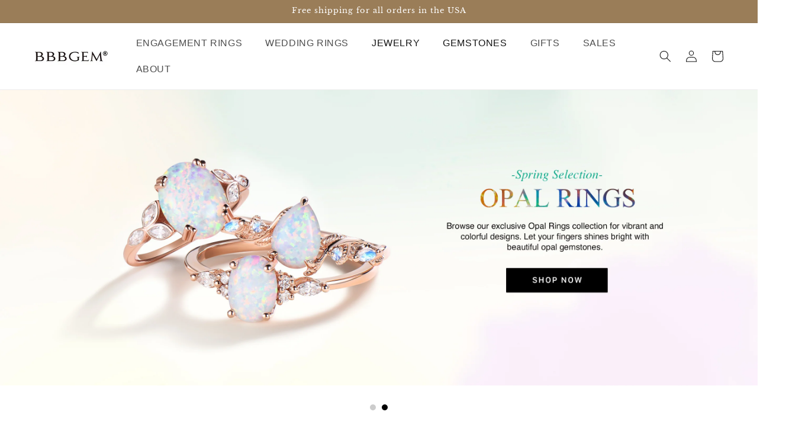

--- FILE ---
content_type: text/html; charset=utf-8
request_url: https://bbbgem.com/?post_type=product&p=71616
body_size: 79511
content:
<!doctype html>
<html class="js" lang="en">
  <head>
    <meta charset="utf-8">
    <meta http-equiv="X-UA-Compatible" content="IE=edge">
    <meta name="viewport" content="width=device-width,initial-scale=1">
    <meta name="theme-color" content="">
        <script>window.performance && window.performance.mark && window.performance.mark('shopify.content_for_header.start');</script><meta name="google-site-verification" content="Htb_iP2n336h3_rzi-kq75Mdqhvhvxec_Wl1wSkXimU">
<meta id="shopify-digital-wallet" name="shopify-digital-wallet" content="/67915022648/digital_wallets/dialog">
<meta name="shopify-checkout-api-token" content="9adad468b43fc7c7d830d5c8b3d991c8">
<meta id="in-context-paypal-metadata" data-shop-id="67915022648" data-venmo-supported="true" data-environment="production" data-locale="en_US" data-paypal-v4="true" data-currency="USD">
<script async="async" src="/checkouts/internal/preloads.js?locale=en-US"></script>
<link rel="preconnect" href="https://shop.app" crossorigin="anonymous">
<script async="async" src="https://shop.app/checkouts/internal/preloads.js?locale=en-US&shop_id=67915022648" crossorigin="anonymous"></script>
<script id="shopify-features" type="application/json">{"accessToken":"9adad468b43fc7c7d830d5c8b3d991c8","betas":["rich-media-storefront-analytics"],"domain":"bbbgem.com","predictiveSearch":true,"shopId":67915022648,"locale":"en"}</script>
<script>var Shopify = Shopify || {};
Shopify.shop = "weiierjewelry.myshopify.com";
Shopify.locale = "en";
Shopify.currency = {"active":"USD","rate":"1.0"};
Shopify.country = "US";
Shopify.theme = {"name":"Updated copy of Test For BBB","id":175017263416,"schema_name":"Dawn","schema_version":"15.2.0","theme_store_id":887,"role":"main"};
Shopify.theme.handle = "null";
Shopify.theme.style = {"id":null,"handle":null};
Shopify.cdnHost = "bbbgem.com/cdn";
Shopify.routes = Shopify.routes || {};
Shopify.routes.root = "/";</script>
<script type="module">!function(o){(o.Shopify=o.Shopify||{}).modules=!0}(window);</script>
<script>!function(o){function n(){var o=[];function n(){o.push(Array.prototype.slice.apply(arguments))}return n.q=o,n}var t=o.Shopify=o.Shopify||{};t.loadFeatures=n(),t.autoloadFeatures=n()}(window);</script>
<script>
  window.ShopifyPay = window.ShopifyPay || {};
  window.ShopifyPay.apiHost = "shop.app\/pay";
  window.ShopifyPay.redirectState = null;
</script>
<script id="shop-js-analytics" type="application/json">{"pageType":"index"}</script>
<script defer="defer" async type="module" src="//bbbgem.com/cdn/shopifycloud/shop-js/modules/v2/client.init-shop-cart-sync_dlpDe4U9.en.esm.js"></script>
<script defer="defer" async type="module" src="//bbbgem.com/cdn/shopifycloud/shop-js/modules/v2/chunk.common_FunKbpTJ.esm.js"></script>
<script type="module">
  await import("//bbbgem.com/cdn/shopifycloud/shop-js/modules/v2/client.init-shop-cart-sync_dlpDe4U9.en.esm.js");
await import("//bbbgem.com/cdn/shopifycloud/shop-js/modules/v2/chunk.common_FunKbpTJ.esm.js");

  window.Shopify.SignInWithShop?.initShopCartSync?.({"fedCMEnabled":true,"windoidEnabled":true});

</script>
<script>
  window.Shopify = window.Shopify || {};
  if (!window.Shopify.featureAssets) window.Shopify.featureAssets = {};
  window.Shopify.featureAssets['shop-js'] = {"shop-cart-sync":["modules/v2/client.shop-cart-sync_DIWHqfTk.en.esm.js","modules/v2/chunk.common_FunKbpTJ.esm.js"],"init-fed-cm":["modules/v2/client.init-fed-cm_CmNkGb1A.en.esm.js","modules/v2/chunk.common_FunKbpTJ.esm.js"],"shop-button":["modules/v2/client.shop-button_Dpfxl9vG.en.esm.js","modules/v2/chunk.common_FunKbpTJ.esm.js"],"init-shop-cart-sync":["modules/v2/client.init-shop-cart-sync_dlpDe4U9.en.esm.js","modules/v2/chunk.common_FunKbpTJ.esm.js"],"init-shop-email-lookup-coordinator":["modules/v2/client.init-shop-email-lookup-coordinator_DUdFDmvK.en.esm.js","modules/v2/chunk.common_FunKbpTJ.esm.js"],"init-windoid":["modules/v2/client.init-windoid_V_O5I0mt.en.esm.js","modules/v2/chunk.common_FunKbpTJ.esm.js"],"pay-button":["modules/v2/client.pay-button_x_P2fRzB.en.esm.js","modules/v2/chunk.common_FunKbpTJ.esm.js"],"shop-toast-manager":["modules/v2/client.shop-toast-manager_p8J9W8kY.en.esm.js","modules/v2/chunk.common_FunKbpTJ.esm.js"],"shop-cash-offers":["modules/v2/client.shop-cash-offers_CtPYbIPM.en.esm.js","modules/v2/chunk.common_FunKbpTJ.esm.js","modules/v2/chunk.modal_n1zSoh3t.esm.js"],"shop-login-button":["modules/v2/client.shop-login-button_C3-NmE42.en.esm.js","modules/v2/chunk.common_FunKbpTJ.esm.js","modules/v2/chunk.modal_n1zSoh3t.esm.js"],"avatar":["modules/v2/client.avatar_BTnouDA3.en.esm.js"],"init-shop-for-new-customer-accounts":["modules/v2/client.init-shop-for-new-customer-accounts_aeWumpsw.en.esm.js","modules/v2/client.shop-login-button_C3-NmE42.en.esm.js","modules/v2/chunk.common_FunKbpTJ.esm.js","modules/v2/chunk.modal_n1zSoh3t.esm.js"],"init-customer-accounts-sign-up":["modules/v2/client.init-customer-accounts-sign-up_CRLhpYdY.en.esm.js","modules/v2/client.shop-login-button_C3-NmE42.en.esm.js","modules/v2/chunk.common_FunKbpTJ.esm.js","modules/v2/chunk.modal_n1zSoh3t.esm.js"],"init-customer-accounts":["modules/v2/client.init-customer-accounts_BkuyBVsz.en.esm.js","modules/v2/client.shop-login-button_C3-NmE42.en.esm.js","modules/v2/chunk.common_FunKbpTJ.esm.js","modules/v2/chunk.modal_n1zSoh3t.esm.js"],"shop-follow-button":["modules/v2/client.shop-follow-button_DDNA7Aw9.en.esm.js","modules/v2/chunk.common_FunKbpTJ.esm.js","modules/v2/chunk.modal_n1zSoh3t.esm.js"],"checkout-modal":["modules/v2/client.checkout-modal_EOl6FxyC.en.esm.js","modules/v2/chunk.common_FunKbpTJ.esm.js","modules/v2/chunk.modal_n1zSoh3t.esm.js"],"lead-capture":["modules/v2/client.lead-capture_LZVhB0lN.en.esm.js","modules/v2/chunk.common_FunKbpTJ.esm.js","modules/v2/chunk.modal_n1zSoh3t.esm.js"],"shop-login":["modules/v2/client.shop-login_D4d_T_FR.en.esm.js","modules/v2/chunk.common_FunKbpTJ.esm.js","modules/v2/chunk.modal_n1zSoh3t.esm.js"],"payment-terms":["modules/v2/client.payment-terms_g-geHK5T.en.esm.js","modules/v2/chunk.common_FunKbpTJ.esm.js","modules/v2/chunk.modal_n1zSoh3t.esm.js"]};
</script>
<script>(function() {
  var isLoaded = false;
  function asyncLoad() {
    if (isLoaded) return;
    isLoaded = true;
    var urls = ["\/\/cdn.shopify.com\/proxy\/8fa164a15563d882f8819ff4e72d8c8506d25eddaa6b100ed11e5ac2790521d3\/api.goaffpro.com\/loader.js?shop=weiierjewelry.myshopify.com\u0026sp-cache-control=cHVibGljLCBtYXgtYWdlPTkwMA","https:\/\/dr4qe3ddw9y32.cloudfront.net\/awin-shopify-integration-code.js?aid=113638\u0026v=shopifyApp_5.1.5\u0026ts=1742865052418\u0026shop=weiierjewelry.myshopify.com"];
    for (var i = 0; i < urls.length; i++) {
      var s = document.createElement('script');
      s.type = 'text/javascript';
      s.async = true;
      s.src = urls[i];
      var x = document.getElementsByTagName('script')[0];
      x.parentNode.insertBefore(s, x);
    }
  };
  if(window.attachEvent) {
    window.attachEvent('onload', asyncLoad);
  } else {
    window.addEventListener('load', asyncLoad, false);
  }
})();</script>
<script id="__st">var __st={"a":67915022648,"offset":-18000,"reqid":"2049f2a9-158a-4910-93e9-b8d8a4cdbb86-1765775923","pageurl":"bbbgem.com\/","u":"f264939f94d2","p":"home"};</script>
<script>window.ShopifyPaypalV4VisibilityTracking = true;</script>
<script id="captcha-bootstrap">!function(){'use strict';const t='contact',e='account',n='new_comment',o=[[t,t],['blogs',n],['comments',n],[t,'customer']],c=[[e,'customer_login'],[e,'guest_login'],[e,'recover_customer_password'],[e,'create_customer']],r=t=>t.map((([t,e])=>`form[action*='/${t}']:not([data-nocaptcha='true']) input[name='form_type'][value='${e}']`)).join(','),a=t=>()=>t?[...document.querySelectorAll(t)].map((t=>t.form)):[];function s(){const t=[...o],e=r(t);return a(e)}const i='password',u='form_key',d=['recaptcha-v3-token','g-recaptcha-response','h-captcha-response',i],f=()=>{try{return window.sessionStorage}catch{return}},m='__shopify_v',_=t=>t.elements[u];function p(t,e,n=!1){try{const o=window.sessionStorage,c=JSON.parse(o.getItem(e)),{data:r}=function(t){const{data:e,action:n}=t;return t[m]||n?{data:e,action:n}:{data:t,action:n}}(c);for(const[e,n]of Object.entries(r))t.elements[e]&&(t.elements[e].value=n);n&&o.removeItem(e)}catch(o){console.error('form repopulation failed',{error:o})}}const l='form_type',E='cptcha';function T(t){t.dataset[E]=!0}const w=window,h=w.document,L='Shopify',v='ce_forms',y='captcha';let A=!1;((t,e)=>{const n=(g='f06e6c50-85a8-45c8-87d0-21a2b65856fe',I='https://cdn.shopify.com/shopifycloud/storefront-forms-hcaptcha/ce_storefront_forms_captcha_hcaptcha.v1.5.2.iife.js',D={infoText:'Protected by hCaptcha',privacyText:'Privacy',termsText:'Terms'},(t,e,n)=>{const o=w[L][v],c=o.bindForm;if(c)return c(t,g,e,D).then(n);var r;o.q.push([[t,g,e,D],n]),r=I,A||(h.body.append(Object.assign(h.createElement('script'),{id:'captcha-provider',async:!0,src:r})),A=!0)});var g,I,D;w[L]=w[L]||{},w[L][v]=w[L][v]||{},w[L][v].q=[],w[L][y]=w[L][y]||{},w[L][y].protect=function(t,e){n(t,void 0,e),T(t)},Object.freeze(w[L][y]),function(t,e,n,w,h,L){const[v,y,A,g]=function(t,e,n){const i=e?o:[],u=t?c:[],d=[...i,...u],f=r(d),m=r(i),_=r(d.filter((([t,e])=>n.includes(e))));return[a(f),a(m),a(_),s()]}(w,h,L),I=t=>{const e=t.target;return e instanceof HTMLFormElement?e:e&&e.form},D=t=>v().includes(t);t.addEventListener('submit',(t=>{const e=I(t);if(!e)return;const n=D(e)&&!e.dataset.hcaptchaBound&&!e.dataset.recaptchaBound,o=_(e),c=g().includes(e)&&(!o||!o.value);(n||c)&&t.preventDefault(),c&&!n&&(function(t){try{if(!f())return;!function(t){const e=f();if(!e)return;const n=_(t);if(!n)return;const o=n.value;o&&e.removeItem(o)}(t);const e=Array.from(Array(32),(()=>Math.random().toString(36)[2])).join('');!function(t,e){_(t)||t.append(Object.assign(document.createElement('input'),{type:'hidden',name:u})),t.elements[u].value=e}(t,e),function(t,e){const n=f();if(!n)return;const o=[...t.querySelectorAll(`input[type='${i}']`)].map((({name:t})=>t)),c=[...d,...o],r={};for(const[a,s]of new FormData(t).entries())c.includes(a)||(r[a]=s);n.setItem(e,JSON.stringify({[m]:1,action:t.action,data:r}))}(t,e)}catch(e){console.error('failed to persist form',e)}}(e),e.submit())}));const S=(t,e)=>{t&&!t.dataset[E]&&(n(t,e.some((e=>e===t))),T(t))};for(const o of['focusin','change'])t.addEventListener(o,(t=>{const e=I(t);D(e)&&S(e,y())}));const B=e.get('form_key'),M=e.get(l),P=B&&M;t.addEventListener('DOMContentLoaded',(()=>{const t=y();if(P)for(const e of t)e.elements[l].value===M&&p(e,B);[...new Set([...A(),...v().filter((t=>'true'===t.dataset.shopifyCaptcha))])].forEach((e=>S(e,t)))}))}(h,new URLSearchParams(w.location.search),n,t,e,['guest_login'])})(!0,!0)}();</script>
<script integrity="sha256-52AcMU7V7pcBOXWImdc/TAGTFKeNjmkeM1Pvks/DTgc=" data-source-attribution="shopify.loadfeatures" defer="defer" src="//bbbgem.com/cdn/shopifycloud/storefront/assets/storefront/load_feature-81c60534.js" crossorigin="anonymous"></script>
<script crossorigin="anonymous" defer="defer" src="//bbbgem.com/cdn/shopifycloud/storefront/assets/shopify_pay/storefront-65b4c6d7.js?v=20250812"></script>
<script data-source-attribution="shopify.dynamic_checkout.dynamic.init">var Shopify=Shopify||{};Shopify.PaymentButton=Shopify.PaymentButton||{isStorefrontPortableWallets:!0,init:function(){window.Shopify.PaymentButton.init=function(){};var t=document.createElement("script");t.src="https://bbbgem.com/cdn/shopifycloud/portable-wallets/latest/portable-wallets.en.js",t.type="module",document.head.appendChild(t)}};
</script>
<script data-source-attribution="shopify.dynamic_checkout.buyer_consent">
  function portableWalletsHideBuyerConsent(e){var t=document.getElementById("shopify-buyer-consent"),n=document.getElementById("shopify-subscription-policy-button");t&&n&&(t.classList.add("hidden"),t.setAttribute("aria-hidden","true"),n.removeEventListener("click",e))}function portableWalletsShowBuyerConsent(e){var t=document.getElementById("shopify-buyer-consent"),n=document.getElementById("shopify-subscription-policy-button");t&&n&&(t.classList.remove("hidden"),t.removeAttribute("aria-hidden"),n.addEventListener("click",e))}window.Shopify?.PaymentButton&&(window.Shopify.PaymentButton.hideBuyerConsent=portableWalletsHideBuyerConsent,window.Shopify.PaymentButton.showBuyerConsent=portableWalletsShowBuyerConsent);
</script>
<script data-source-attribution="shopify.dynamic_checkout.cart.bootstrap">document.addEventListener("DOMContentLoaded",(function(){function t(){return document.querySelector("shopify-accelerated-checkout-cart, shopify-accelerated-checkout")}if(t())Shopify.PaymentButton.init();else{new MutationObserver((function(e,n){t()&&(Shopify.PaymentButton.init(),n.disconnect())})).observe(document.body,{childList:!0,subtree:!0})}}));
</script>
<script id='scb4127' type='text/javascript' async='' src='https://bbbgem.com/cdn/shopifycloud/privacy-banner/storefront-banner.js'></script><link id="shopify-accelerated-checkout-styles" rel="stylesheet" media="screen" href="https://bbbgem.com/cdn/shopifycloud/portable-wallets/latest/accelerated-checkout-backwards-compat.css" crossorigin="anonymous">
<style id="shopify-accelerated-checkout-cart">
        #shopify-buyer-consent {
  margin-top: 1em;
  display: inline-block;
  width: 100%;
}

#shopify-buyer-consent.hidden {
  display: none;
}

#shopify-subscription-policy-button {
  background: none;
  border: none;
  padding: 0;
  text-decoration: underline;
  font-size: inherit;
  cursor: pointer;
}

#shopify-subscription-policy-button::before {
  box-shadow: none;
}

      </style>
<script id="sections-script" data-sections="header" defer="defer" src="//bbbgem.com/cdn/shop/t/9/compiled_assets/scripts.js?7435"></script>
<script>window.performance && window.performance.mark && window.performance.mark('shopify.content_for_header.end');</script>
        <meta name="google-site-verification" content="TtkcipGa1eiOv2uavwosFn7OH_mfXNWVtvTaJKUpYgc" />
<!-- Google tag (gtag.js) -->
<script async src="https://www.googletagmanager.com/gtag/js?id=AW-857143331"></script>
<script>
  window.dataLayer = window.dataLayer || [];
  function gtag(){dataLayer.push(arguments);}
  gtag('js', new Date());
  gtag('config', 'AW-857143331');
</script>
<!-- Event snippet for add to cart conversion page --> <script> gtag('event', 'conversion', { 'send_to': 'AW-857143331/g7tdCLOUqNcaEKPw25gD', 'value': 1.0, 'currency': 'USD' }); </script>
    <script>
  gtag('event', 'conversion', {
      'send_to': 'AW-857143331/gXaJCKqUstgaEKPw25gD',
      'value': 1.0,
      'currency': 'USD',
      'transaction_id': ''
  });
</script>
    <!-- Event snippet for add to cart -2025611 conversion page -->
<script>
  gtag('event', 'conversion', {
      'send_to': 'AW-857143331/H2WACIucstgaEKPw25gD',
      'value': 1.0,
      'currency': 'USD'
  });
</script><!-- Event snippet for check out -2025611 conversion page -->
<script>
  gtag('event', 'conversion', {
      'send_to': 'AW-857143331/aq6HCI6cstgaEKPw25gD',
      'value': 1.0,
      'currency': 'USD'
  });
</script>
    <link rel="canonical" href="https://bbbgem.com/"><link rel="icon" type="image/png" href="//bbbgem.com/cdn/shop/files/cropped-fav-bbb.jpg?crop=center&height=32&v=1735632312&width=32"><link rel="preconnect" href="https://fonts.shopifycdn.com" crossorigin><title>
      Engagement Rings,Wedding Rings,Bridal Sets | BBBGEM
</title>

    
      <meta name="description" content="View our selection of engagement rings, wedding rings, diamonds, gemstones, bridal set , necklace, earrings at BBBGEM. Retail or wholesale handmade fine jewelries.">
    

    

<meta property="og:site_name" content="BBBGEM">
<meta property="og:url" content="https://bbbgem.com/">
<meta property="og:title" content="Engagement Rings,Wedding Rings,Bridal Sets | BBBGEM">
<meta property="og:type" content="website">
<meta property="og:description" content="View our selection of engagement rings, wedding rings, diamonds, gemstones, bridal set , necklace, earrings at BBBGEM. Retail or wholesale handmade fine jewelries."><meta property="og:image" content="http://bbbgem.com/cdn/shop/files/bbb-logo-new-header.png?height=628&pad_color=ffffff&v=1735632312&width=1200">
  <meta property="og:image:secure_url" content="https://bbbgem.com/cdn/shop/files/bbb-logo-new-header.png?height=628&pad_color=ffffff&v=1735632312&width=1200">
  <meta property="og:image:width" content="1200">
  <meta property="og:image:height" content="628"><meta name="twitter:card" content="summary_large_image">
<meta name="twitter:title" content="Engagement Rings,Wedding Rings,Bridal Sets | BBBGEM">
<meta name="twitter:description" content="View our selection of engagement rings, wedding rings, diamonds, gemstones, bridal set , necklace, earrings at BBBGEM. Retail or wholesale handmade fine jewelries.">


    <script src="//bbbgem.com/cdn/shop/t/9/assets/constants.js?v=132983761750457495441735920761" defer="defer"></script>
    <script src="//bbbgem.com/cdn/shop/t/9/assets/pubsub.js?v=158357773527763999511735920763" defer="defer"></script>
    <script src="//bbbgem.com/cdn/shop/t/9/assets/global.js?v=152862011079830610291735920761" defer="defer"></script>
    <script src="//bbbgem.com/cdn/shop/t/9/assets/details-disclosure.js?v=13653116266235556501735920761" defer="defer"></script>
    <script src="//bbbgem.com/cdn/shop/t/9/assets/details-modal.js?v=25581673532751508451735920761" defer="defer"></script>
    <script src="//bbbgem.com/cdn/shop/t/9/assets/search-form.js?v=133129549252120666541735920763" defer="defer"></script><script src="//bbbgem.com/cdn/shop/t/9/assets/animations.js?v=88693664871331136111735920760" defer="defer"></script><script>window.performance && window.performance.mark && window.performance.mark('shopify.content_for_header.start');</script><meta name="google-site-verification" content="Htb_iP2n336h3_rzi-kq75Mdqhvhvxec_Wl1wSkXimU">
<meta id="shopify-digital-wallet" name="shopify-digital-wallet" content="/67915022648/digital_wallets/dialog">
<meta name="shopify-checkout-api-token" content="9adad468b43fc7c7d830d5c8b3d991c8">
<meta id="in-context-paypal-metadata" data-shop-id="67915022648" data-venmo-supported="true" data-environment="production" data-locale="en_US" data-paypal-v4="true" data-currency="USD">
<script async="async" src="/checkouts/internal/preloads.js?locale=en-US"></script>
<link rel="preconnect" href="https://shop.app" crossorigin="anonymous">
<script async="async" src="https://shop.app/checkouts/internal/preloads.js?locale=en-US&shop_id=67915022648" crossorigin="anonymous"></script>
<script id="shopify-features" type="application/json">{"accessToken":"9adad468b43fc7c7d830d5c8b3d991c8","betas":["rich-media-storefront-analytics"],"domain":"bbbgem.com","predictiveSearch":true,"shopId":67915022648,"locale":"en"}</script>
<script>var Shopify = Shopify || {};
Shopify.shop = "weiierjewelry.myshopify.com";
Shopify.locale = "en";
Shopify.currency = {"active":"USD","rate":"1.0"};
Shopify.country = "US";
Shopify.theme = {"name":"Updated copy of Test For BBB","id":175017263416,"schema_name":"Dawn","schema_version":"15.2.0","theme_store_id":887,"role":"main"};
Shopify.theme.handle = "null";
Shopify.theme.style = {"id":null,"handle":null};
Shopify.cdnHost = "bbbgem.com/cdn";
Shopify.routes = Shopify.routes || {};
Shopify.routes.root = "/";</script>
<script type="module">!function(o){(o.Shopify=o.Shopify||{}).modules=!0}(window);</script>
<script>!function(o){function n(){var o=[];function n(){o.push(Array.prototype.slice.apply(arguments))}return n.q=o,n}var t=o.Shopify=o.Shopify||{};t.loadFeatures=n(),t.autoloadFeatures=n()}(window);</script>
<script>
  window.ShopifyPay = window.ShopifyPay || {};
  window.ShopifyPay.apiHost = "shop.app\/pay";
  window.ShopifyPay.redirectState = null;
</script>
<script id="shop-js-analytics" type="application/json">{"pageType":"index"}</script>
<script defer="defer" async type="module" src="//bbbgem.com/cdn/shopifycloud/shop-js/modules/v2/client.init-shop-cart-sync_dlpDe4U9.en.esm.js"></script>
<script defer="defer" async type="module" src="//bbbgem.com/cdn/shopifycloud/shop-js/modules/v2/chunk.common_FunKbpTJ.esm.js"></script>
<script type="module">
  await import("//bbbgem.com/cdn/shopifycloud/shop-js/modules/v2/client.init-shop-cart-sync_dlpDe4U9.en.esm.js");
await import("//bbbgem.com/cdn/shopifycloud/shop-js/modules/v2/chunk.common_FunKbpTJ.esm.js");

  window.Shopify.SignInWithShop?.initShopCartSync?.({"fedCMEnabled":true,"windoidEnabled":true});

</script>
<script>
  window.Shopify = window.Shopify || {};
  if (!window.Shopify.featureAssets) window.Shopify.featureAssets = {};
  window.Shopify.featureAssets['shop-js'] = {"shop-cart-sync":["modules/v2/client.shop-cart-sync_DIWHqfTk.en.esm.js","modules/v2/chunk.common_FunKbpTJ.esm.js"],"init-fed-cm":["modules/v2/client.init-fed-cm_CmNkGb1A.en.esm.js","modules/v2/chunk.common_FunKbpTJ.esm.js"],"shop-button":["modules/v2/client.shop-button_Dpfxl9vG.en.esm.js","modules/v2/chunk.common_FunKbpTJ.esm.js"],"init-shop-cart-sync":["modules/v2/client.init-shop-cart-sync_dlpDe4U9.en.esm.js","modules/v2/chunk.common_FunKbpTJ.esm.js"],"init-shop-email-lookup-coordinator":["modules/v2/client.init-shop-email-lookup-coordinator_DUdFDmvK.en.esm.js","modules/v2/chunk.common_FunKbpTJ.esm.js"],"init-windoid":["modules/v2/client.init-windoid_V_O5I0mt.en.esm.js","modules/v2/chunk.common_FunKbpTJ.esm.js"],"pay-button":["modules/v2/client.pay-button_x_P2fRzB.en.esm.js","modules/v2/chunk.common_FunKbpTJ.esm.js"],"shop-toast-manager":["modules/v2/client.shop-toast-manager_p8J9W8kY.en.esm.js","modules/v2/chunk.common_FunKbpTJ.esm.js"],"shop-cash-offers":["modules/v2/client.shop-cash-offers_CtPYbIPM.en.esm.js","modules/v2/chunk.common_FunKbpTJ.esm.js","modules/v2/chunk.modal_n1zSoh3t.esm.js"],"shop-login-button":["modules/v2/client.shop-login-button_C3-NmE42.en.esm.js","modules/v2/chunk.common_FunKbpTJ.esm.js","modules/v2/chunk.modal_n1zSoh3t.esm.js"],"avatar":["modules/v2/client.avatar_BTnouDA3.en.esm.js"],"init-shop-for-new-customer-accounts":["modules/v2/client.init-shop-for-new-customer-accounts_aeWumpsw.en.esm.js","modules/v2/client.shop-login-button_C3-NmE42.en.esm.js","modules/v2/chunk.common_FunKbpTJ.esm.js","modules/v2/chunk.modal_n1zSoh3t.esm.js"],"init-customer-accounts-sign-up":["modules/v2/client.init-customer-accounts-sign-up_CRLhpYdY.en.esm.js","modules/v2/client.shop-login-button_C3-NmE42.en.esm.js","modules/v2/chunk.common_FunKbpTJ.esm.js","modules/v2/chunk.modal_n1zSoh3t.esm.js"],"init-customer-accounts":["modules/v2/client.init-customer-accounts_BkuyBVsz.en.esm.js","modules/v2/client.shop-login-button_C3-NmE42.en.esm.js","modules/v2/chunk.common_FunKbpTJ.esm.js","modules/v2/chunk.modal_n1zSoh3t.esm.js"],"shop-follow-button":["modules/v2/client.shop-follow-button_DDNA7Aw9.en.esm.js","modules/v2/chunk.common_FunKbpTJ.esm.js","modules/v2/chunk.modal_n1zSoh3t.esm.js"],"checkout-modal":["modules/v2/client.checkout-modal_EOl6FxyC.en.esm.js","modules/v2/chunk.common_FunKbpTJ.esm.js","modules/v2/chunk.modal_n1zSoh3t.esm.js"],"lead-capture":["modules/v2/client.lead-capture_LZVhB0lN.en.esm.js","modules/v2/chunk.common_FunKbpTJ.esm.js","modules/v2/chunk.modal_n1zSoh3t.esm.js"],"shop-login":["modules/v2/client.shop-login_D4d_T_FR.en.esm.js","modules/v2/chunk.common_FunKbpTJ.esm.js","modules/v2/chunk.modal_n1zSoh3t.esm.js"],"payment-terms":["modules/v2/client.payment-terms_g-geHK5T.en.esm.js","modules/v2/chunk.common_FunKbpTJ.esm.js","modules/v2/chunk.modal_n1zSoh3t.esm.js"]};
</script>
<script>(function() {
  var isLoaded = false;
  function asyncLoad() {
    if (isLoaded) return;
    isLoaded = true;
    var urls = ["\/\/cdn.shopify.com\/proxy\/8fa164a15563d882f8819ff4e72d8c8506d25eddaa6b100ed11e5ac2790521d3\/api.goaffpro.com\/loader.js?shop=weiierjewelry.myshopify.com\u0026sp-cache-control=cHVibGljLCBtYXgtYWdlPTkwMA","https:\/\/dr4qe3ddw9y32.cloudfront.net\/awin-shopify-integration-code.js?aid=113638\u0026v=shopifyApp_5.1.5\u0026ts=1742865052418\u0026shop=weiierjewelry.myshopify.com"];
    for (var i = 0; i < urls.length; i++) {
      var s = document.createElement('script');
      s.type = 'text/javascript';
      s.async = true;
      s.src = urls[i];
      var x = document.getElementsByTagName('script')[0];
      x.parentNode.insertBefore(s, x);
    }
  };
  if(window.attachEvent) {
    window.attachEvent('onload', asyncLoad);
  } else {
    window.addEventListener('load', asyncLoad, false);
  }
})();</script>
<script id="__st">var __st={"a":67915022648,"offset":-18000,"reqid":"2049f2a9-158a-4910-93e9-b8d8a4cdbb86-1765775923","pageurl":"bbbgem.com\/","u":"f264939f94d2","p":"home"};</script>
<script>window.ShopifyPaypalV4VisibilityTracking = true;</script>
<script id="captcha-bootstrap">!function(){'use strict';const t='contact',e='account',n='new_comment',o=[[t,t],['blogs',n],['comments',n],[t,'customer']],c=[[e,'customer_login'],[e,'guest_login'],[e,'recover_customer_password'],[e,'create_customer']],r=t=>t.map((([t,e])=>`form[action*='/${t}']:not([data-nocaptcha='true']) input[name='form_type'][value='${e}']`)).join(','),a=t=>()=>t?[...document.querySelectorAll(t)].map((t=>t.form)):[];function s(){const t=[...o],e=r(t);return a(e)}const i='password',u='form_key',d=['recaptcha-v3-token','g-recaptcha-response','h-captcha-response',i],f=()=>{try{return window.sessionStorage}catch{return}},m='__shopify_v',_=t=>t.elements[u];function p(t,e,n=!1){try{const o=window.sessionStorage,c=JSON.parse(o.getItem(e)),{data:r}=function(t){const{data:e,action:n}=t;return t[m]||n?{data:e,action:n}:{data:t,action:n}}(c);for(const[e,n]of Object.entries(r))t.elements[e]&&(t.elements[e].value=n);n&&o.removeItem(e)}catch(o){console.error('form repopulation failed',{error:o})}}const l='form_type',E='cptcha';function T(t){t.dataset[E]=!0}const w=window,h=w.document,L='Shopify',v='ce_forms',y='captcha';let A=!1;((t,e)=>{const n=(g='f06e6c50-85a8-45c8-87d0-21a2b65856fe',I='https://cdn.shopify.com/shopifycloud/storefront-forms-hcaptcha/ce_storefront_forms_captcha_hcaptcha.v1.5.2.iife.js',D={infoText:'Protected by hCaptcha',privacyText:'Privacy',termsText:'Terms'},(t,e,n)=>{const o=w[L][v],c=o.bindForm;if(c)return c(t,g,e,D).then(n);var r;o.q.push([[t,g,e,D],n]),r=I,A||(h.body.append(Object.assign(h.createElement('script'),{id:'captcha-provider',async:!0,src:r})),A=!0)});var g,I,D;w[L]=w[L]||{},w[L][v]=w[L][v]||{},w[L][v].q=[],w[L][y]=w[L][y]||{},w[L][y].protect=function(t,e){n(t,void 0,e),T(t)},Object.freeze(w[L][y]),function(t,e,n,w,h,L){const[v,y,A,g]=function(t,e,n){const i=e?o:[],u=t?c:[],d=[...i,...u],f=r(d),m=r(i),_=r(d.filter((([t,e])=>n.includes(e))));return[a(f),a(m),a(_),s()]}(w,h,L),I=t=>{const e=t.target;return e instanceof HTMLFormElement?e:e&&e.form},D=t=>v().includes(t);t.addEventListener('submit',(t=>{const e=I(t);if(!e)return;const n=D(e)&&!e.dataset.hcaptchaBound&&!e.dataset.recaptchaBound,o=_(e),c=g().includes(e)&&(!o||!o.value);(n||c)&&t.preventDefault(),c&&!n&&(function(t){try{if(!f())return;!function(t){const e=f();if(!e)return;const n=_(t);if(!n)return;const o=n.value;o&&e.removeItem(o)}(t);const e=Array.from(Array(32),(()=>Math.random().toString(36)[2])).join('');!function(t,e){_(t)||t.append(Object.assign(document.createElement('input'),{type:'hidden',name:u})),t.elements[u].value=e}(t,e),function(t,e){const n=f();if(!n)return;const o=[...t.querySelectorAll(`input[type='${i}']`)].map((({name:t})=>t)),c=[...d,...o],r={};for(const[a,s]of new FormData(t).entries())c.includes(a)||(r[a]=s);n.setItem(e,JSON.stringify({[m]:1,action:t.action,data:r}))}(t,e)}catch(e){console.error('failed to persist form',e)}}(e),e.submit())}));const S=(t,e)=>{t&&!t.dataset[E]&&(n(t,e.some((e=>e===t))),T(t))};for(const o of['focusin','change'])t.addEventListener(o,(t=>{const e=I(t);D(e)&&S(e,y())}));const B=e.get('form_key'),M=e.get(l),P=B&&M;t.addEventListener('DOMContentLoaded',(()=>{const t=y();if(P)for(const e of t)e.elements[l].value===M&&p(e,B);[...new Set([...A(),...v().filter((t=>'true'===t.dataset.shopifyCaptcha))])].forEach((e=>S(e,t)))}))}(h,new URLSearchParams(w.location.search),n,t,e,['guest_login'])})(!0,!0)}();</script>
<script integrity="sha256-52AcMU7V7pcBOXWImdc/TAGTFKeNjmkeM1Pvks/DTgc=" data-source-attribution="shopify.loadfeatures" defer="defer" src="//bbbgem.com/cdn/shopifycloud/storefront/assets/storefront/load_feature-81c60534.js" crossorigin="anonymous"></script>
<script crossorigin="anonymous" defer="defer" src="//bbbgem.com/cdn/shopifycloud/storefront/assets/shopify_pay/storefront-65b4c6d7.js?v=20250812"></script>
<script data-source-attribution="shopify.dynamic_checkout.dynamic.init">var Shopify=Shopify||{};Shopify.PaymentButton=Shopify.PaymentButton||{isStorefrontPortableWallets:!0,init:function(){window.Shopify.PaymentButton.init=function(){};var t=document.createElement("script");t.src="https://bbbgem.com/cdn/shopifycloud/portable-wallets/latest/portable-wallets.en.js",t.type="module",document.head.appendChild(t)}};
</script>
<script data-source-attribution="shopify.dynamic_checkout.buyer_consent">
  function portableWalletsHideBuyerConsent(e){var t=document.getElementById("shopify-buyer-consent"),n=document.getElementById("shopify-subscription-policy-button");t&&n&&(t.classList.add("hidden"),t.setAttribute("aria-hidden","true"),n.removeEventListener("click",e))}function portableWalletsShowBuyerConsent(e){var t=document.getElementById("shopify-buyer-consent"),n=document.getElementById("shopify-subscription-policy-button");t&&n&&(t.classList.remove("hidden"),t.removeAttribute("aria-hidden"),n.addEventListener("click",e))}window.Shopify?.PaymentButton&&(window.Shopify.PaymentButton.hideBuyerConsent=portableWalletsHideBuyerConsent,window.Shopify.PaymentButton.showBuyerConsent=portableWalletsShowBuyerConsent);
</script>
<script data-source-attribution="shopify.dynamic_checkout.cart.bootstrap">document.addEventListener("DOMContentLoaded",(function(){function t(){return document.querySelector("shopify-accelerated-checkout-cart, shopify-accelerated-checkout")}if(t())Shopify.PaymentButton.init();else{new MutationObserver((function(e,n){t()&&(Shopify.PaymentButton.init(),n.disconnect())})).observe(document.body,{childList:!0,subtree:!0})}}));
</script>
<script id='scb4127' type='text/javascript' async='' src='https://bbbgem.com/cdn/shopifycloud/privacy-banner/storefront-banner.js'></script><!-- placeholder 01077c49e1087817 --><script>window.performance && window.performance.mark && window.performance.mark('shopify.content_for_header.end');</script>


    <style data-shopify>
      
      
      
      
      @font-face {
  font-family: "Libre Baskerville";
  font-weight: 400;
  font-style: normal;
  font-display: swap;
  src: url("//bbbgem.com/cdn/fonts/libre_baskerville/librebaskerville_n4.2ec9ee517e3ce28d5f1e6c6e75efd8a97e59c189.woff2") format("woff2"),
       url("//bbbgem.com/cdn/fonts/libre_baskerville/librebaskerville_n4.323789551b85098885c8eccedfb1bd8f25f56007.woff") format("woff");
}


      
        :root,
        .color-background-1 {
          --color-background: 255,255,255;
        
          --gradient-background: #ffffff;
        

        

        --color-foreground: 18,18,18;
        --color-background-contrast: 191,191,191;
        --color-shadow: 18,18,18;
        --color-button: 18,18,18;
        --color-button-text: 255,255,255;
        --color-secondary-button: 255,255,255;
        --color-secondary-button-text: 18,18,18;
        --color-link: 18,18,18;
        --color-badge-foreground: 18,18,18;
        --color-badge-background: 255,255,255;
        --color-badge-border: 18,18,18;
        --payment-terms-background-color: rgb(255 255 255);
      }
      
        
        .color-background-2 {
          --color-background: 243,243,243;
        
          --gradient-background: #f3f3f3;
        

        

        --color-foreground: 18,18,18;
        --color-background-contrast: 179,179,179;
        --color-shadow: 18,18,18;
        --color-button: 18,18,18;
        --color-button-text: 243,243,243;
        --color-secondary-button: 243,243,243;
        --color-secondary-button-text: 18,18,18;
        --color-link: 18,18,18;
        --color-badge-foreground: 18,18,18;
        --color-badge-background: 243,243,243;
        --color-badge-border: 18,18,18;
        --payment-terms-background-color: rgb(243 243 243);
      }
      
        
        .color-inverse {
          --color-background: 18,18,18;
        
          --gradient-background: #121212;
        

        

        --color-foreground: 255,255,255;
        --color-background-contrast: 146,146,146;
        --color-shadow: 18,18,18;
        --color-button: 255,255,255;
        --color-button-text: 18,18,18;
        --color-secondary-button: 18,18,18;
        --color-secondary-button-text: 255,255,255;
        --color-link: 255,255,255;
        --color-badge-foreground: 255,255,255;
        --color-badge-background: 18,18,18;
        --color-badge-border: 255,255,255;
        --payment-terms-background-color: rgb(18 18 18);
      }
      
        
        .color-accent-1 {
          --color-background: 18,18,18;
        
          --gradient-background: #121212;
        

        

        --color-foreground: 255,255,255;
        --color-background-contrast: 146,146,146;
        --color-shadow: 18,18,18;
        --color-button: 255,255,255;
        --color-button-text: 18,18,18;
        --color-secondary-button: 18,18,18;
        --color-secondary-button-text: 255,255,255;
        --color-link: 255,255,255;
        --color-badge-foreground: 255,255,255;
        --color-badge-background: 18,18,18;
        --color-badge-border: 255,255,255;
        --payment-terms-background-color: rgb(18 18 18);
      }
      
        
        .color-accent-2 {
          --color-background: 51,79,180;
        
          --gradient-background: #334fb4;
        

        

        --color-foreground: 255,255,255;
        --color-background-contrast: 23,35,81;
        --color-shadow: 18,18,18;
        --color-button: 255,255,255;
        --color-button-text: 51,79,180;
        --color-secondary-button: 51,79,180;
        --color-secondary-button-text: 255,255,255;
        --color-link: 255,255,255;
        --color-badge-foreground: 255,255,255;
        --color-badge-background: 51,79,180;
        --color-badge-border: 255,255,255;
        --payment-terms-background-color: rgb(51 79 180);
      }
      

      body, .color-background-1, .color-background-2, .color-inverse, .color-accent-1, .color-accent-2 {
        color: rgba(var(--color-foreground), 0.75);
        background-color: rgb(var(--color-background));
      }

      :root {
        --font-body-family: Helvetica, Arial, sans-serif;
        --font-body-style: normal;
        --font-body-weight: 400;
        --font-body-weight-bold: 700;

        --font-heading-family: "Libre Baskerville", serif;
        --font-heading-style: normal;
        --font-heading-weight: 400;

        --font-body-scale: 1.0;
        --font-heading-scale: 1.0;

        --media-padding: px;
        --media-border-opacity: 0.05;
        --media-border-width: 1px;
        --media-radius: 0px;
        --media-shadow-opacity: 0.0;
        --media-shadow-horizontal-offset: 0px;
        --media-shadow-vertical-offset: 4px;
        --media-shadow-blur-radius: 5px;
        --media-shadow-visible: 0;

        --page-width: 150rem;
        --page-width-margin: 0rem;

        --product-card-image-padding: 0.0rem;
        --product-card-corner-radius: 0.0rem;
        --product-card-text-alignment: left;
        --product-card-border-width: 0.0rem;
        --product-card-border-opacity: 0.1;
        --product-card-shadow-opacity: 0.0;
        --product-card-shadow-visible: 0;
        --product-card-shadow-horizontal-offset: 2.0rem;
        --product-card-shadow-vertical-offset: 0.4rem;
        --product-card-shadow-blur-radius: 0.5rem;

        --collection-card-image-padding: 0.0rem;
        --collection-card-corner-radius: 0.0rem;
        --collection-card-text-alignment: left;
        --collection-card-border-width: 0.0rem;
        --collection-card-border-opacity: 0.1;
        --collection-card-shadow-opacity: 0.0;
        --collection-card-shadow-visible: 0;
        --collection-card-shadow-horizontal-offset: 0.0rem;
        --collection-card-shadow-vertical-offset: 0.4rem;
        --collection-card-shadow-blur-radius: 0.5rem;

        --blog-card-image-padding: 0.0rem;
        --blog-card-corner-radius: 0.0rem;
        --blog-card-text-alignment: left;
        --blog-card-border-width: 0.0rem;
        --blog-card-border-opacity: 0.1;
        --blog-card-shadow-opacity: 0.0;
        --blog-card-shadow-visible: 0;
        --blog-card-shadow-horizontal-offset: 0.0rem;
        --blog-card-shadow-vertical-offset: 0.4rem;
        --blog-card-shadow-blur-radius: 0.5rem;

        --badge-corner-radius: 4.0rem;

        --popup-border-width: 1px;
        --popup-border-opacity: 0.1;
        --popup-corner-radius: 0px;
        --popup-shadow-opacity: 0.0;
        --popup-shadow-horizontal-offset: 0px;
        --popup-shadow-vertical-offset: 4px;
        --popup-shadow-blur-radius: 5px;

        --drawer-border-width: 1px;
        --drawer-border-opacity: 0.1;
        --drawer-shadow-opacity: 0.0;
        --drawer-shadow-horizontal-offset: 0px;
        --drawer-shadow-vertical-offset: 4px;
        --drawer-shadow-blur-radius: 5px;

        --spacing-sections-desktop: 0px;
        --spacing-sections-mobile: 0px;

        --grid-desktop-vertical-spacing: 20px;
        --grid-desktop-horizontal-spacing: 20px;
        --grid-mobile-vertical-spacing: 10px;
        --grid-mobile-horizontal-spacing: 10px;

        --text-boxes-border-opacity: 0.1;
        --text-boxes-border-width: 0px;
        --text-boxes-radius: 0px;
        --text-boxes-shadow-opacity: 0.0;
        --text-boxes-shadow-visible: 0;
        --text-boxes-shadow-horizontal-offset: 0px;
        --text-boxes-shadow-vertical-offset: 4px;
        --text-boxes-shadow-blur-radius: 5px;

        --buttons-radius: 0px;
        --buttons-radius-outset: 0px;
        --buttons-border-width: 1px;
        --buttons-border-opacity: 1.0;
        --buttons-shadow-opacity: 0.0;
        --buttons-shadow-visible: 0;
        --buttons-shadow-horizontal-offset: 0px;
        --buttons-shadow-vertical-offset: 4px;
        --buttons-shadow-blur-radius: 5px;
        --buttons-border-offset: 0px;

        --inputs-radius: 0px;
        --inputs-border-width: 1px;
        --inputs-border-opacity: 0.55;
        --inputs-shadow-opacity: 0.0;
        --inputs-shadow-horizontal-offset: 0px;
        --inputs-margin-offset: 0px;
        --inputs-shadow-vertical-offset: 4px;
        --inputs-shadow-blur-radius: 5px;
        --inputs-radius-outset: 0px;

        --variant-pills-radius: 40px;
        --variant-pills-border-width: 1px;
        --variant-pills-border-opacity: 0.55;
        --variant-pills-shadow-opacity: 0.0;
        --variant-pills-shadow-horizontal-offset: 0px;
        --variant-pills-shadow-vertical-offset: 4px;
        --variant-pills-shadow-blur-radius: 5px;
      }

      *,
      *::before,
      *::after {
        box-sizing: inherit;
      }

      html {
        box-sizing: border-box;
        font-size: calc(var(--font-body-scale) * 62.5%);
        height: 100%;
      }

      body {
        display: grid;
        grid-template-rows: auto auto 1fr auto;
        grid-template-columns: 100%;
        min-height: 100%;
        margin: 0;
        font-size: 1.5rem;
        letter-spacing: 0.06rem;
        line-height: calc(1 + 0.8 / var(--font-body-scale));
        font-family: var(--font-body-family);
        font-style: var(--font-body-style);
        font-weight: var(--font-body-weight);
      }

      @media screen and (min-width: 750px) {
        body {
          font-size: 1.6rem;
        }
      }
    </style>

    <link href="//bbbgem.com/cdn/shop/t/9/assets/base.css?v=41933844388403906471751265667" rel="stylesheet" type="text/css" media="all" />
    <link rel="stylesheet" href="//bbbgem.com/cdn/shop/t/9/assets/component-cart-items.css?v=123238115697927560811735920760" media="print" onload="this.media='all'">
      <link rel="preload" as="font" href="//bbbgem.com/cdn/fonts/libre_baskerville/librebaskerville_n4.2ec9ee517e3ce28d5f1e6c6e75efd8a97e59c189.woff2" type="font/woff2" crossorigin>
      
<link href="//bbbgem.com/cdn/shop/t/9/assets/component-localization-form.css?v=170315343355214948141735920761" rel="stylesheet" type="text/css" media="all" />
      <script src="//bbbgem.com/cdn/shop/t/9/assets/localization-form.js?v=144176611646395275351735920762" defer="defer"></script><link
        rel="stylesheet"
        href="//bbbgem.com/cdn/shop/t/9/assets/component-predictive-search.css?v=118923337488134913561735920761"
        media="print"
        onload="this.media='all'"
      ><script>
      if (Shopify.designMode) {
        document.documentElement.classList.add('shopify-design-mode');
      }
    </script>
  <!-- BEGIN app block: shopify://apps/ymq-product-options-variants/blocks/app-embed/86b91121-1f62-4e27-9812-b70a823eb918 -->
    <!-- BEGIN app snippet: option.v1 --><script>
    function before_page_load_function(e,t=!1){var o=[],n=!1;if(e.items.forEach((e=>{e.properties&&(e.properties.hasOwnProperty("_YmqOptionVariant")||e.properties.hasOwnProperty("_YmqItemHide"))?(n=!0,o.push(0)):o.push(e.quantity)})),n){if(t)(t=document.createElement("style")).id="before-page-load-dom",t.type="text/css",t.innerHTML="html::before{content: ' ';width: 100%;height: 100%;background-color: #fff;position: fixed;top: 0;left: 0;z-index: 999999;display:block !important;}",document.getElementsByTagName("html").item(0).appendChild(t);fetch(`/cart/update.js?timestamp=${Date.now()}`,{method:"POST",headers:{"Content-Type":"application/json"},body:JSON.stringify({updates:o})}).then((e=>e.json())).then((e=>{location.reload()})).catch((e=>{t&&document.getElementById("before-page-load-dom").remove()}))}}before_page_load_function({"note":null,"attributes":{},"original_total_price":0,"total_price":0,"total_discount":0,"total_weight":0.0,"item_count":0,"items":[],"requires_shipping":false,"currency":"USD","items_subtotal_price":0,"cart_level_discount_applications":[],"checkout_charge_amount":0},!0),fetch(`/cart.js?timestamp=${Date.now()}`,{method:"GET"}).then((e=>e.json())).then((e=>{before_page_load_function(e)}));
</script>


	<style id="ymq-checkout-button-protect">
		[name="checkout"],[name="chekout"], a[href^="/checkout"], a[href="/account/login"].cart__submit, button[type="submit"].btn-order, a.btn.cart__checkout, a.cart__submit, .wc-proceed-to-checkout button, #cart_form .buttons .btn-primary, .ymq-checkout-button{
        	pointer-events: none;
        }
	</style>
	<script>
		function ymq_ready(fn){
			if(document.addEventListener){
				document.addEventListener('DOMContentLoaded',function(){
					document.removeEventListener('DOMContentLoaded',arguments.callee,false);
					fn();
				},false);
			}else if(document.attachEvent){
				document.attachEvent('onreadystatechange',function(){
					if(document.readyState=='complete'){
						document.detachEvent('onreadystatechange',arguments.callee);
						fn();
					}
				});
			}
		}
		ymq_ready(() => {
			setTimeout(function() {
				var ymq_checkout_button_protect = document.getElementById("ymq-checkout-button-protect");
				ymq_checkout_button_protect.remove();
			}, 100);
		})
    </script> 


 

 

 

 










<link href='https://cdn.shopify.com/s/files/1/0411/8639/4277/t/11/assets/ymq-option.css?v=1.1' rel='stylesheet' type="text/css" media="all"> 

<link href='https://option.ymq.cool/option/bottom.css' rel='stylesheet' type="text/css" media="all"> 


<style id="ymq-jsstyle"></style> 

<style id="bndlr-loaded"></style>

<script data-asyncLoad="asyncLoad" data-mw4M5Ya3iFNARE4t="mw4M5Ya3iFNARE4t"> 

    window.bundlerLoaded = true;

	window.ymq_option = window.ymq_option || {}; 

	ymq_option.shop = `weiierjewelry.myshopify.com`;
    
    ymq_option.version = 1; 

	ymq_option.token = `c783a851a647d12d4d1f5b8830234142b46289de63100ebcfaff4c8acb08b84e`; 

	ymq_option.timestamp = `1765775924`; 

	ymq_option.customer_id = ``; 

	ymq_option.page = `index`; 
    
    ymq_option.cart = {"note":null,"attributes":{},"original_total_price":0,"total_price":0,"total_discount":0,"total_weight":0.0,"item_count":0,"items":[],"requires_shipping":false,"currency":"USD","items_subtotal_price":0,"cart_level_discount_applications":[],"checkout_charge_amount":0};

    ymq_option.country = {
        iso_code: `US`,
        currency: `USD`,
        name: `United States`
    };
    

	ymq_option.ymq_option_branding = {}; 
	  
		ymq_option.ymq_option_branding = {"button":{"--button-background-checked-color":"#000000","--button-background-color":"#FFFFFF","--button-background-disabled-color":"#FFFFFF","--button-border-checked-color":"#000000","--button-border-color":"#000000","--button-border-disabled-color":"#000000","--button-font-checked-color":"#FFFFFF","--button-font-disabled-color":"#cccccc","--button-font-color":"#000000","--button-border-radius":"4","--button-font-size":"16","--button-line-height":"20","--button-margin-l-r":"4","--button-margin-u-d":"4","--button-padding-l-r":"16","--button-padding-u-d":"10"},"radio":{"--radio-border-color":"#BBC1E1","--radio-border-checked-color":"#BBC1E1","--radio-border-disabled-color":"#BBC1E1","--radio-border-hover-color":"#BBC1E1","--radio-background-color":"#FFFFFF","--radio-background-checked-color":"#275EFE","--radio-background-disabled-color":"#E1E6F9","--radio-background-hover-color":"#FFFFFF","--radio-inner-color":"#E1E6F9","--radio-inner-checked-color":"#FFFFFF","--radio-inner-disabled-color":"#FFFFFF"},"input":{"--input-background-checked-color":"#FFFFFF","--input-background-color":"#FFFFFF","--input-border-checked-color":"#000000","--input-border-color":"#717171","--input-font-checked-color":"#000000","--input-font-color":"#000000","--input-border-radius":"4","--input-font-size":"14","--input-padding-l-r":"16","--input-padding-u-d":"9","--input-width":"100","--input-max-width":"400"},"select":{"--select-border-color":"#000000","--select-border-checked-color":"#000000","--select-background-color":"#FFFFFF","--select-background-checked-color":"#FFFFFF","--select-font-color":"#000000","--select-font-checked-color":"#000000","--select-option-background-color":"#FFFFFF","--select-option-background-checked-color":"#F5F9FF","--select-option-background-disabled-color":"#FFFFFF","--select-option-font-color":"#000000","--select-option-font-checked-color":"#000000","--select-option-font-disabled-color":"#CCCCCC","--select-padding-u-d":"9","--select-padding-l-r":"16","--select-option-padding-u-d":"9","--select-option-padding-l-r":"16","--select-width":"100","--select-max-width":"400","--select-font-size":"14","--select-border-radius":"0"},"multiple":{"--multiple-background-color":"#F5F9FF","--multiple-font-color":"#000000","--multiple-padding-u-d":"2","--multiple-padding-l-r":"8","--multiple-font-size":"12","--multiple-border-radius":"0"},"img":{"--img-border-color":"#E1E1E1","--img-border-checked-color":"#000000","--img-border-disabled-color":"#000000","--img-width":"50","--img-height":"50","--img-margin-u-d":"2","--img-margin-l-r":"2","--img-border-radius":"4"},"upload":{"--upload-background-color":"#409EFF","--upload-font-color":"#FFFFFF","--upload-border-color":"#409EFF","--upload-padding-u-d":"12","--upload-padding-l-r":"20","--upload-font-size":"12","--upload-border-radius":"4"},"cart":{"--cart-border-color":"#000000","--buy-border-color":"#000000","--cart-border-hover-color":"#000000","--buy-border-hover-color":"#000000","--cart-background-color":"#000000","--buy-background-color":"#000000","--cart-background-hover-color":"#000000","--buy-background-hover-color":"#000000","--cart-font-color":"#FFFFFF","--buy-font-color":"#FFFFFF","--cart-font-hover-color":"#FFFFFF","--buy-font-hover-color":"#FFFFFF","--cart-padding-u-d":"12","--cart-padding-l-r":"16","--buy-padding-u-d":"12","--buy-padding-l-r":"16","--cart-margin-u-d":"4","--cart-margin-l-r":"0","--buy-margin-u-d":"4","--buy-margin-l-r":"0","--cart-width":"100","--cart-max-width":"800","--buy-width":"100","--buy-max-width":"800","--cart-font-size":"14","--cart-border-radius":"0","--buy-font-size":"14","--buy-border-radius":"0"},"quantity":{"--quantity-border-color":"#A6A3A3","--quantity-font-color":"#000000","--quantity-background-color":"#FFFFFF","--quantity-width":"150","--quantity-height":"40","--quantity-font-size":"14","--quantity-border-radius":"0"},"global":{"--global-title-color":"#000000","--global-help-color":"#000000","--global-error-color":"#DC3545","--global-title-font-size":"14","--global-help-font-size":"12","--global-error-font-size":"12","--global-margin-top":"0","--global-margin-bottom":"20","--global-margin-left":"0","--global-margin-right":"0","--global-title-margin-top":"0","--global-title-margin-bottom":"5","--global-title-margin-left":"0","--global-title-margin-right":"0","--global-help-margin-top":"5","--global-help-margin-bottom":"0","--global-help-margin-left":"0","--global-help-margin-right":"0","--global-error-margin-top":"5","--global-error-margin-bottom":"0","--global-error-margin-left":"0","--global-error-margin-right":"0"},"discount":{"--new-discount-normal-color":"#1878B9","--new-discount-error-color":"#E22120","--new-discount-layout":"flex-end"},"lan":{"require":"This is a required field.","email":"Please enter a valid email address.","phone":"Please enter the correct phone.","number":"Please enter an number.","integer":"Please enter an integer.","min_char":"Please enter no less than %s characters.","max_char":"Please enter no more than %s characters.","max_s":"Please choose less than %s options.","min_s":"Please choose more than %s options.","total_s":"Please choose %s options.","min":"Please enter no less than %s.","max":"Please enter no more than %s.","currency":"USD","sold_out":"sold out","please_choose":"Please choose","add_to_cart":"ADD TO CART","buy_it_now":"BUY IT NOW","add_price_text":"Selection will add %s to the price","discount_code":"Discount code","application":"Apply","discount_error1":"Enter a valid discount code","discount_error2":"discount code isn't valid for the items in your cart"},"price":{"--price-border-color":"#000000","--price-background-color":"#FFFFFF","--price-font-color":"#000000","--price-price-font-color":"#03de90","--price-padding-u-d":"9","--price-padding-l-r":"16","--price-width":"100","--price-max-width":"400","--price-font-size":"14","--price-border-radius":"0"},"extra":{"is_show":"0","plan":1,"quantity-box":"0","price-value":"3,4,15,6,16,7","variant-original-margin-bottom":"15","strong-dorp-down":0,"radio-unchecked":1,"close-cart-rate":1,"automic-swatch-ajax":1,"img-option-bigger":0,"add-button-reload":1,"version":200,"img_cdn":1,"show_wholesale_pricing_fixed":0,"real-time-upload":1,"buy-now-new":1,"option_value_split":", ","form-box-new":1,"tooltip_type":"none","make-sku":0,"open-theme-buy-now":"1","open-theme-ajax-cart":"1","discount":"1","customecss":".ymq-no-strong-drop-down{\nmax-width:100%;\n}\n.ymq-input-text{\nwidth:100%!important;\n  max-width:100%!important;\n}"}}; 
	 
        
    
    
    
        
        
        	ymq_option[`ymq_extra_0`] = {};
        
    
        
        
    
        
        
    
        
        
    
        
        
    
        
        
    
        
        
    
        
        
    
        
        
    
        
        
    
    

	
</script>
<script src="https://cdn.shopify.com/extensions/019b1f3e-2211-759f-8489-a9455dcb80b0/ymq-product-options-variants-381/assets/spotlight.js" defer></script>

    
        <script src="https://cdn.shopify.com/extensions/019b1f3e-2211-759f-8489-a9455dcb80b0/ymq-product-options-variants-381/assets/ymq-option.js" defer></script>
    
<!-- END app snippet -->


<!-- END app block --><!-- BEGIN app block: shopify://apps/powerful-form-builder/blocks/app-embed/e4bcb1eb-35b2-42e6-bc37-bfe0e1542c9d --><script type="text/javascript" hs-ignore data-cookieconsent="ignore">
  var Globo = Globo || {};
  var globoFormbuilderRecaptchaInit = function(){};
  var globoFormbuilderHcaptchaInit = function(){};
  window.Globo.FormBuilder = window.Globo.FormBuilder || {};
  window.Globo.FormBuilder.shop = {"configuration":{"money_format":"${{amount}}"},"pricing":{"features":{"bulkOrderForm":false,"cartForm":false,"fileUpload":2,"removeCopyright":false,"restrictedEmailDomains":false,"metrics":false}},"settings":{"copyright":"Powered by <a href=\"https://globosoftware.net\" target=\"_blank\">Globo</a> <a href=\"https://apps.shopify.com/form-builder-contact-form\" target=\"_blank\">Contact Form</a>","hideWaterMark":false,"reCaptcha":{"recaptchaType":"v2","siteKey":false,"languageCode":"en"},"hCaptcha":{"siteKey":false},"scrollTop":false,"customCssCode":"","customCssEnabled":false,"additionalColumns":[]},"encryption_form_id":1,"url":"https://app.powerfulform.com/","CDN_URL":"https://dxo9oalx9qc1s.cloudfront.net","app_id":"1783207"};

  if(window.Globo.FormBuilder.shop.settings.customCssEnabled && window.Globo.FormBuilder.shop.settings.customCssCode){
    const customStyle = document.createElement('style');
    customStyle.type = 'text/css';
    customStyle.innerHTML = window.Globo.FormBuilder.shop.settings.customCssCode;
    document.head.appendChild(customStyle);
  }

  window.Globo.FormBuilder.forms = [];
    
      
      
      
      window.Globo.FormBuilder.forms[86303] = {"86303":{"elements":[{"id":"group-1","type":"group","label":"Page 1","description":"","elements":[{"id":"text-1","type":"text","label":{"en":"First Name","vi":"Your Name"},"placeholder":{"en":"First Name","vi":"Your Name"},"description":null,"hideLabel":false,"required":true,"columnWidth":50},{"id":"text","type":"text","label":{"en":"Last Name","vi":"Your Name"},"placeholder":{"en":"Last Name","vi":"Your Name"},"description":null,"hideLabel":false,"required":true,"columnWidth":50,"conditionalField":false},{"id":"email","type":"email","label":"Email","placeholder":"Email","description":null,"hideLabel":false,"required":true,"columnWidth":50,"conditionalField":false,"displayType":"show","displayRules":[{"field":"","relation":"equal","condition":""}]},{"id":"phone-1","type":"phone","label":{"en":"Phone","vi":"Phone"},"placeholder":"","description":"","validatePhone":false,"onlyShowFlag":false,"defaultCountryCode":"auto","limitCharacters":false,"characters":100,"hideLabel":false,"keepPositionLabel":false,"columnWidth":50,"displayType":"show","displayDisjunctive":false,"conditionalField":false,"required":true,"displayRules":[{"field":"","relation":"equal","condition":""}]},{"id":"textarea","type":"textarea","label":"Message","placeholder":"Message","description":null,"hideLabel":false,"required":true,"columnWidth":100,"conditionalField":false},{"id":"file2-1","type":"file2","label":"Attachments","button-text":"Browse file","placeholder":"Choose file or drag here","hint":"Supported format: JPG, JPEG, PNG, GIF, SVG.","allowed-multiple":false,"allowed-extensions":["jpg","jpeg","png","gif","svg"],"description":"","hideLabel":false,"keepPositionLabel":false,"columnWidth":100,"displayType":"show","displayDisjunctive":false,"conditionalField":false}]}],"errorMessage":{"required":"{{ label | capitalize }} is required","minSelections":"Please choose at least {{ min_selections }} options","maxSelections":"Please choose at maximum of {{ max_selections }} options","exactlySelections":"Please choose exactly {{ exact_selections }} options","invalid":"Invalid","invalidName":"Invalid name","invalidEmail":"Email address is invalid","restrictedEmailDomain":"This email domain is restricted","invalidURL":"Invalid url","invalidPhone":"Invalid phone","invalidNumber":"Invalid number","invalidPassword":"Invalid password","confirmPasswordNotMatch":"Confirmed password doesn't match","customerAlreadyExists":"Customer already exists","keyAlreadyExists":"Data already exists","fileSizeLimit":"File size limit","fileNotAllowed":"File not allowed","requiredCaptcha":"Required captcha","requiredProducts":"Please select product","limitQuantity":"The number of products left in stock has been exceeded","shopifyInvalidPhone":"phone - Enter a valid phone number to use this delivery method","shopifyPhoneHasAlready":"phone - Phone has already been taken","shopifyInvalidProvice":"addresses.province - is not valid","otherError":"Something went wrong, please try again"},"appearance":{"layout":"default","width":600,"style":"material_filled","mainColor":"rgba(46,78,73,1)","floatingIcon":"\u003csvg aria-hidden=\"true\" focusable=\"false\" data-prefix=\"far\" data-icon=\"envelope\" class=\"svg-inline--fa fa-envelope fa-w-16\" role=\"img\" xmlns=\"http:\/\/www.w3.org\/2000\/svg\" viewBox=\"0 0 512 512\"\u003e\u003cpath fill=\"currentColor\" d=\"M464 64H48C21.49 64 0 85.49 0 112v288c0 26.51 21.49 48 48 48h416c26.51 0 48-21.49 48-48V112c0-26.51-21.49-48-48-48zm0 48v40.805c-22.422 18.259-58.168 46.651-134.587 106.49-16.841 13.247-50.201 45.072-73.413 44.701-23.208.375-56.579-31.459-73.413-44.701C106.18 199.465 70.425 171.067 48 152.805V112h416zM48 400V214.398c22.914 18.251 55.409 43.862 104.938 82.646 21.857 17.205 60.134 55.186 103.062 54.955 42.717.231 80.509-37.199 103.053-54.947 49.528-38.783 82.032-64.401 104.947-82.653V400H48z\"\u003e\u003c\/path\u003e\u003c\/svg\u003e","floatingText":null,"displayOnAllPage":false,"formType":"normalForm","background":"color","backgroundColor":"#fff","descriptionColor":"#6c757d","headingColor":"#000","labelColor":"#1c1c1c","optionColor":"#000","paragraphBackground":"#fff","paragraphColor":"#000","theme_design":true,"font":{"family":"Almarai","variant":"regular"},"colorScheme":{"solidButton":{"red":46,"green":78,"blue":73,"alpha":1},"solidButtonLabel":{"red":255,"green":255,"blue":255},"text":{"red":28,"green":28,"blue":28},"outlineButton":{"red":46,"green":78,"blue":73,"alpha":1},"background":{"red":255,"green":255,"blue":255}}},"afterSubmit":{"action":"clearForm","title":"Thanks for getting in touch!","message":"\u003cp\u003eWe appreciate you contacting us. One of our colleagues will get back in touch with you soon!\u003c\/p\u003e\u003cp\u003e\u003cbr\u003e\u003c\/p\u003e\u003cp\u003eHave a great day!\u003c\/p\u003e","redirectUrl":null},"footer":{"description":null,"previousText":"Previous","nextText":"Next","submitText":"Submit","submitFullWidth":true},"header":{"active":true,"title":{"en":"Let's Create Your Unique Piece!"},"description":{"en":"\u003cp\u003eEvery great design starts with a story. Share yours — we can't wait to create something special just for you.\u003c\/p\u003e"},"headerAlignment":"center"},"isStepByStepForm":true,"publish":{"requiredLogin":false,"requiredLoginMessage":"Please \u003ca href='\/account\/login' title='login'\u003elogin\u003c\/a\u003e to continue"},"reCaptcha":{"enable":false},"html":"\n\u003cdiv class=\"globo-form default-form globo-form-id-86303 \" data-locale=\"en\" \u003e\n\n\u003cstyle\u003e\n\n\n    \n        \n        @import url('https:\/\/fonts.googleapis.com\/css?family=Almarai:ital,wght@0,400');\n    \n\n    :root .globo-form-app[data-id=\"86303\"]{\n        \n        --gfb-color-solidButton: 46,78,73;\n        --gfb-color-solidButtonColor: rgb(var(--gfb-color-solidButton));\n        --gfb-color-solidButtonLabel: 255,255,255;\n        --gfb-color-solidButtonLabelColor: rgb(var(--gfb-color-solidButtonLabel));\n        --gfb-color-text: 28,28,28;\n        --gfb-color-textColor: rgb(var(--gfb-color-text));\n        --gfb-color-outlineButton: 46,78,73;\n        --gfb-color-outlineButtonColor: rgb(var(--gfb-color-outlineButton));\n        --gfb-color-background: 255,255,255;\n        --gfb-color-backgroundColor: rgb(var(--gfb-color-background));\n        \n        --gfb-main-color: rgba(46,78,73,1);\n        --gfb-primary-color: var(--gfb-color-solidButtonColor, var(--gfb-main-color));\n        --gfb-primary-text-color: var(--gfb-color-solidButtonLabelColor, #FFF);\n        --gfb-form-width: 600px;\n        --gfb-font-family: inherit;\n        --gfb-font-style: inherit;\n        --gfb--image: 40%;\n        --gfb-image-ratio-draft: var(--gfb--image);\n        --gfb-image-ratio: var(--gfb-image-ratio-draft);\n        \n        \n        --gfb-font-family: \"Almarai\";\n        --gfb-font-weight: normal;\n        --gfb-font-style: normal;\n        \n        --gfb-bg-temp-color: #FFF;\n        --gfb-bg-position: ;\n        \n            --gfb-bg-temp-color: #fff;\n        \n        --gfb-bg-color: var(--gfb-color-backgroundColor, var(--gfb-bg-temp-color));\n        \n    }\n    \n.globo-form-id-86303 .globo-form-app{\n    max-width: 600px;\n    width: -webkit-fill-available;\n    \n    background-color: var(--gfb-bg-color);\n    \n    \n}\n\n.globo-form-id-86303 .globo-form-app .globo-heading{\n    color: var(--gfb-color-textColor, #000)\n}\n\n\n.globo-form-id-86303 .globo-form-app .header {\n    text-align:center;\n}\n\n\n.globo-form-id-86303 .globo-form-app .globo-description,\n.globo-form-id-86303 .globo-form-app .header .globo-description{\n    --gfb-color-description: rgba(var(--gfb-color-text), 0.8);\n    color: var(--gfb-color-description, #6c757d);\n}\n.globo-form-id-86303 .globo-form-app .globo-label,\n.globo-form-id-86303 .globo-form-app .globo-form-control label.globo-label,\n.globo-form-id-86303 .globo-form-app .globo-form-control label.globo-label span.label-content{\n    color: var(--gfb-color-textColor, #1c1c1c);\n    text-align: left;\n}\n.globo-form-id-86303 .globo-form-app .globo-label.globo-position-label{\n    height: 20px !important;\n}\n.globo-form-id-86303 .globo-form-app .globo-form-control .help-text.globo-description,\n.globo-form-id-86303 .globo-form-app .globo-form-control span.globo-description{\n    --gfb-color-description: rgba(var(--gfb-color-text), 0.8);\n    color: var(--gfb-color-description, #6c757d);\n}\n.globo-form-id-86303 .globo-form-app .globo-form-control .checkbox-wrapper .globo-option,\n.globo-form-id-86303 .globo-form-app .globo-form-control .radio-wrapper .globo-option\n{\n    color: var(--gfb-color-textColor, #1c1c1c);\n}\n.globo-form-id-86303 .globo-form-app .footer,\n.globo-form-id-86303 .globo-form-app .gfb__footer{\n    text-align:;\n}\n.globo-form-id-86303 .globo-form-app .footer button,\n.globo-form-id-86303 .globo-form-app .gfb__footer button{\n    border:1px solid var(--gfb-primary-color);\n    \n        width:100%;\n    \n}\n.globo-form-id-86303 .globo-form-app .footer button.submit,\n.globo-form-id-86303 .globo-form-app .gfb__footer button.submit\n.globo-form-id-86303 .globo-form-app .footer button.checkout,\n.globo-form-id-86303 .globo-form-app .gfb__footer button.checkout,\n.globo-form-id-86303 .globo-form-app .footer button.action.loading .spinner,\n.globo-form-id-86303 .globo-form-app .gfb__footer button.action.loading .spinner{\n    background-color: var(--gfb-primary-color);\n    color : #ffffff;\n}\n.globo-form-id-86303 .globo-form-app .globo-form-control .star-rating\u003efieldset:not(:checked)\u003elabel:before {\n    content: url('data:image\/svg+xml; utf8, \u003csvg aria-hidden=\"true\" focusable=\"false\" data-prefix=\"far\" data-icon=\"star\" class=\"svg-inline--fa fa-star fa-w-18\" role=\"img\" xmlns=\"http:\/\/www.w3.org\/2000\/svg\" viewBox=\"0 0 576 512\"\u003e\u003cpath fill=\"rgba(46,78,73,1)\" d=\"M528.1 171.5L382 150.2 316.7 17.8c-11.7-23.6-45.6-23.9-57.4 0L194 150.2 47.9 171.5c-26.2 3.8-36.7 36.1-17.7 54.6l105.7 103-25 145.5c-4.5 26.3 23.2 46 46.4 33.7L288 439.6l130.7 68.7c23.2 12.2 50.9-7.4 46.4-33.7l-25-145.5 105.7-103c19-18.5 8.5-50.8-17.7-54.6zM388.6 312.3l23.7 138.4L288 385.4l-124.3 65.3 23.7-138.4-100.6-98 139-20.2 62.2-126 62.2 126 139 20.2-100.6 98z\"\u003e\u003c\/path\u003e\u003c\/svg\u003e');\n}\n.globo-form-id-86303 .globo-form-app .globo-form-control .star-rating\u003efieldset\u003einput:checked ~ label:before {\n    content: url('data:image\/svg+xml; utf8, \u003csvg aria-hidden=\"true\" focusable=\"false\" data-prefix=\"fas\" data-icon=\"star\" class=\"svg-inline--fa fa-star fa-w-18\" role=\"img\" xmlns=\"http:\/\/www.w3.org\/2000\/svg\" viewBox=\"0 0 576 512\"\u003e\u003cpath fill=\"rgba(46,78,73,1)\" d=\"M259.3 17.8L194 150.2 47.9 171.5c-26.2 3.8-36.7 36.1-17.7 54.6l105.7 103-25 145.5c-4.5 26.3 23.2 46 46.4 33.7L288 439.6l130.7 68.7c23.2 12.2 50.9-7.4 46.4-33.7l-25-145.5 105.7-103c19-18.5 8.5-50.8-17.7-54.6L382 150.2 316.7 17.8c-11.7-23.6-45.6-23.9-57.4 0z\"\u003e\u003c\/path\u003e\u003c\/svg\u003e');\n}\n.globo-form-id-86303 .globo-form-app .globo-form-control .star-rating\u003efieldset:not(:checked)\u003elabel:hover:before,\n.globo-form-id-86303 .globo-form-app .globo-form-control .star-rating\u003efieldset:not(:checked)\u003elabel:hover ~ label:before{\n    content : url('data:image\/svg+xml; utf8, \u003csvg aria-hidden=\"true\" focusable=\"false\" data-prefix=\"fas\" data-icon=\"star\" class=\"svg-inline--fa fa-star fa-w-18\" role=\"img\" xmlns=\"http:\/\/www.w3.org\/2000\/svg\" viewBox=\"0 0 576 512\"\u003e\u003cpath fill=\"rgba(46,78,73,1)\" d=\"M259.3 17.8L194 150.2 47.9 171.5c-26.2 3.8-36.7 36.1-17.7 54.6l105.7 103-25 145.5c-4.5 26.3 23.2 46 46.4 33.7L288 439.6l130.7 68.7c23.2 12.2 50.9-7.4 46.4-33.7l-25-145.5 105.7-103c19-18.5 8.5-50.8-17.7-54.6L382 150.2 316.7 17.8c-11.7-23.6-45.6-23.9-57.4 0z\"\u003e\u003c\/path\u003e\u003c\/svg\u003e')\n}\n.globo-form-id-86303 .globo-form-app .globo-form-control .checkbox-wrapper .checkbox-input:checked ~ .checkbox-label:before {\n    border-color: var(--gfb-primary-color);\n    box-shadow: 0 4px 6px rgba(50,50,93,0.11), 0 1px 3px rgba(0,0,0,0.08);\n    background-color: var(--gfb-primary-color);\n}\n.globo-form-id-86303 .globo-form-app .step.-completed .step__number,\n.globo-form-id-86303 .globo-form-app .line.-progress,\n.globo-form-id-86303 .globo-form-app .line.-start{\n    background-color: var(--gfb-primary-color);\n}\n.globo-form-id-86303 .globo-form-app .checkmark__check,\n.globo-form-id-86303 .globo-form-app .checkmark__circle{\n    stroke: var(--gfb-primary-color);\n}\n.globo-form-id-86303 .floating-button{\n    background-color: var(--gfb-primary-color);\n}\n.globo-form-id-86303 .globo-form-app .globo-form-control .checkbox-wrapper .checkbox-input ~ .checkbox-label:before,\n.globo-form-app .globo-form-control .radio-wrapper .radio-input ~ .radio-label:after{\n    border-color : var(--gfb-primary-color);\n}\n.globo-form-id-86303 .flatpickr-day.selected, \n.globo-form-id-86303 .flatpickr-day.startRange, \n.globo-form-id-86303 .flatpickr-day.endRange, \n.globo-form-id-86303 .flatpickr-day.selected.inRange, \n.globo-form-id-86303 .flatpickr-day.startRange.inRange, \n.globo-form-id-86303 .flatpickr-day.endRange.inRange, \n.globo-form-id-86303 .flatpickr-day.selected:focus, \n.globo-form-id-86303 .flatpickr-day.startRange:focus, \n.globo-form-id-86303 .flatpickr-day.endRange:focus, \n.globo-form-id-86303 .flatpickr-day.selected:hover, \n.globo-form-id-86303 .flatpickr-day.startRange:hover, \n.globo-form-id-86303 .flatpickr-day.endRange:hover, \n.globo-form-id-86303 .flatpickr-day.selected.prevMonthDay, \n.globo-form-id-86303 .flatpickr-day.startRange.prevMonthDay, \n.globo-form-id-86303 .flatpickr-day.endRange.prevMonthDay, \n.globo-form-id-86303 .flatpickr-day.selected.nextMonthDay, \n.globo-form-id-86303 .flatpickr-day.startRange.nextMonthDay, \n.globo-form-id-86303 .flatpickr-day.endRange.nextMonthDay {\n    background: var(--gfb-primary-color);\n    border-color: var(--gfb-primary-color);\n}\n.globo-form-id-86303 .globo-paragraph {\n    background: #fff;\n    color: var(--gfb-color-textColor, #000);\n    width: 100%!important;\n}\n\n[dir=\"rtl\"] .globo-form-app .header .title,\n[dir=\"rtl\"] .globo-form-app .header .description,\n[dir=\"rtl\"] .globo-form-id-86303 .globo-form-app .globo-heading,\n[dir=\"rtl\"] .globo-form-id-86303 .globo-form-app .globo-label,\n[dir=\"rtl\"] .globo-form-id-86303 .globo-form-app .globo-form-control label.globo-label,\n[dir=\"rtl\"] .globo-form-id-86303 .globo-form-app .globo-form-control label.globo-label span.label-content{\n    text-align: right;\n}\n\n[dir=\"rtl\"] .globo-form-app .line {\n    left: unset;\n    right: 50%;\n}\n\n[dir=\"rtl\"] .globo-form-id-86303 .globo-form-app .line.-start {\n    left: unset;    \n    right: 0%;\n}\n\n\u003c\/style\u003e\n\n\n\n\n\u003cdiv class=\"globo-form-app default-layout gfb-style-material_filled  gfb-font-size-medium\" data-id=86303\u003e\n    \n    \u003cdiv class=\"header dismiss hidden\" onclick=\"Globo.FormBuilder.closeModalForm(this)\"\u003e\n        \u003csvg width=20 height=20 viewBox=\"0 0 20 20\" class=\"\" focusable=\"false\" aria-hidden=\"true\"\u003e\u003cpath d=\"M11.414 10l4.293-4.293a.999.999 0 1 0-1.414-1.414L10 8.586 5.707 4.293a.999.999 0 1 0-1.414 1.414L8.586 10l-4.293 4.293a.999.999 0 1 0 1.414 1.414L10 11.414l4.293 4.293a.997.997 0 0 0 1.414 0 .999.999 0 0 0 0-1.414L11.414 10z\" fill-rule=\"evenodd\"\u003e\u003c\/path\u003e\u003c\/svg\u003e\n    \u003c\/div\u003e\n    \u003cform class=\"g-container\" novalidate action=\"https:\/\/app.powerfulform.com\/api\/front\/form\/86303\/send\" method=\"POST\" enctype=\"multipart\/form-data\" data-id=86303\u003e\n        \n            \n            \u003cdiv class=\"header\"\u003e\n                \u003ch3 class=\"title globo-heading\"\u003eLet's Create Your Unique Piece!\u003c\/h3\u003e\n                \n                \u003cdiv class=\"description globo-description\"\u003e\u003cp\u003eEvery great design starts with a story. Share yours — we can't wait to create something special just for you.\u003c\/p\u003e\u003c\/div\u003e\n                \n            \u003c\/div\u003e\n            \n        \n        \n            \u003cdiv class=\"globo-formbuilder-wizard\" data-id=86303\u003e\n                \u003cdiv class=\"wizard__content\"\u003e\n                    \u003cheader class=\"wizard__header\"\u003e\n                        \u003cdiv class=\"wizard__steps\"\u003e\n                        \u003cnav class=\"steps hidden\"\u003e\n                            \n                            \n                                \n                            \n                            \n                                \n                                \n                                \n                                \n                                \u003cdiv class=\"step last \" data-element-id=\"group-1\"  data-step=\"0\" \u003e\n                                    \u003cdiv class=\"step__content\"\u003e\n                                        \u003cp class=\"step__number\"\u003e\u003c\/p\u003e\n                                        \u003csvg class=\"checkmark\" xmlns=\"http:\/\/www.w3.org\/2000\/svg\" width=52 height=52 viewBox=\"0 0 52 52\"\u003e\n                                            \u003ccircle class=\"checkmark__circle\" cx=\"26\" cy=\"26\" r=\"25\" fill=\"none\"\/\u003e\n                                            \u003cpath class=\"checkmark__check\" fill=\"none\" d=\"M14.1 27.2l7.1 7.2 16.7-16.8\"\/\u003e\n                                        \u003c\/svg\u003e\n                                        \u003cdiv class=\"lines\"\u003e\n                                            \n                                                \u003cdiv class=\"line -start\"\u003e\u003c\/div\u003e\n                                            \n                                            \u003cdiv class=\"line -background\"\u003e\n                                            \u003c\/div\u003e\n                                            \u003cdiv class=\"line -progress\"\u003e\n                                            \u003c\/div\u003e\n                                        \u003c\/div\u003e  \n                                    \u003c\/div\u003e\n                                \u003c\/div\u003e\n                            \n                        \u003c\/nav\u003e\n                        \u003c\/div\u003e\n                    \u003c\/header\u003e\n                    \u003cdiv class=\"panels\"\u003e\n                        \n                        \n                        \n                        \n                        \u003cdiv class=\"panel \" data-element-id=\"group-1\" data-id=86303  data-step=\"0\" style=\"padding-top:0\"\u003e\n                            \n                                \n                                    \n\n\n\n\n\n\n\n\n\n\n\n\n\n\n\n    \n\n\n\n\n\n\n\n\n\n\u003cdiv class=\"globo-form-control layout-2-column \"  data-type='text'\u003e\n    \n    \n        \n\u003clabel tabindex=\"0\" for=\"86303-text-1\" class=\"material_filled-label globo-label gfb__label-v2 \" data-label=\"First Name\"\u003e\n    \u003cspan class=\"label-content\" data-label=\"First Name\"\u003eFirst Name\u003c\/span\u003e\n    \n        \u003cspan class=\"text-danger text-smaller\"\u003e *\u003c\/span\u003e\n    \n\u003c\/label\u003e\n\n    \n\n    \u003cdiv class=\"globo-form-input\"\u003e\n        \n        \n        \u003cinput type=\"text\"  data-type=\"text\" class=\"material_filled-input\" id=\"86303-text-1\" name=\"text-1\" placeholder=\"First Name\" presence  \u003e\n    \u003c\/div\u003e\n    \n        \u003csmall class=\"help-text globo-description\"\u003e\u003c\/small\u003e\n    \n    \u003csmall class=\"messages\"\u003e\u003c\/small\u003e\n\u003c\/div\u003e\n\n\n\n                                \n                                    \n\n\n\n\n\n\n\n\n\n\n\n\n\n\n\n    \n\n\n\n\n\n\n\n\n\n\u003cdiv class=\"globo-form-control layout-2-column \"  data-type='text'\u003e\n    \n    \n        \n\u003clabel tabindex=\"0\" for=\"86303-text\" class=\"material_filled-label globo-label gfb__label-v2 \" data-label=\"Last Name\"\u003e\n    \u003cspan class=\"label-content\" data-label=\"Last Name\"\u003eLast Name\u003c\/span\u003e\n    \n        \u003cspan class=\"text-danger text-smaller\"\u003e *\u003c\/span\u003e\n    \n\u003c\/label\u003e\n\n    \n\n    \u003cdiv class=\"globo-form-input\"\u003e\n        \n        \n        \u003cinput type=\"text\"  data-type=\"text\" class=\"material_filled-input\" id=\"86303-text\" name=\"text\" placeholder=\"Last Name\" presence  \u003e\n    \u003c\/div\u003e\n    \n        \u003csmall class=\"help-text globo-description\"\u003e\u003c\/small\u003e\n    \n    \u003csmall class=\"messages\"\u003e\u003c\/small\u003e\n\u003c\/div\u003e\n\n\n\n                                \n                                    \n\n\n\n\n\n\n\n\n\n\n\n\n\n\n\n    \n\n\n\n\n\n\n\n\n\n\u003cdiv class=\"globo-form-control layout-2-column \"  data-type='email'\u003e\n    \n    \n        \n\u003clabel tabindex=\"0\" for=\"86303-email\" class=\"material_filled-label globo-label gfb__label-v2 \" data-label=\"Email\"\u003e\n    \u003cspan class=\"label-content\" data-label=\"Email\"\u003eEmail\u003c\/span\u003e\n    \n        \u003cspan class=\"text-danger text-smaller\"\u003e *\u003c\/span\u003e\n    \n\u003c\/label\u003e\n\n    \n\n    \u003cdiv class=\"globo-form-input\"\u003e\n        \n        \n        \u003cinput type=\"text\"  data-type=\"email\" class=\"material_filled-input\" id=\"86303-email\" name=\"email\" placeholder=\"Email\" presence  \u003e\n    \u003c\/div\u003e\n    \n        \u003csmall class=\"help-text globo-description\"\u003e\u003c\/small\u003e\n    \n    \u003csmall class=\"messages\"\u003e\u003c\/small\u003e\n\u003c\/div\u003e\n\n\n                                \n                                    \n\n\n\n\n\n\n\n\n\n\n\n\n\n\n\n    \n\n\n\n\n\n\n\n\n\n\u003cdiv class=\"globo-form-control layout-2-column \"  data-type='phone' \u003e\n    \n    \n        \n\u003clabel tabindex=\"0\" for=\"86303-phone-1\" class=\"material_filled-label globo-label gfb__label-v2 \" data-label=\"Phone\"\u003e\n    \u003cspan class=\"label-content\" data-label=\"Phone\"\u003ePhone\u003c\/span\u003e\n    \n        \u003cspan class=\"text-danger text-smaller\"\u003e *\u003c\/span\u003e\n    \n\u003c\/label\u003e\n\n    \n\n    \u003cdiv class=\"globo-form-input gfb__phone-placeholder\" input-placeholder=\"\"\u003e\n        \n        \n        \n        \n        \u003cinput type=\"text\"  data-type=\"phone\" class=\"material_filled-input\" id=\"86303-phone-1\" name=\"phone-1\" placeholder=\"\" presence    default-country-code=\"auto\"\u003e\n    \u003c\/div\u003e\n    \n    \u003csmall class=\"messages\"\u003e\u003c\/small\u003e\n\u003c\/div\u003e\n\n\n                                \n                                    \n\n\n\n\n\n\n\n\n\n\n\n\n\n\n\n    \n\n\n\n\n\n\n\n\n\n\u003cdiv class=\"globo-form-control layout-1-column \"  data-type='textarea'\u003e\n    \n    \n        \n\u003clabel tabindex=\"0\" for=\"86303-textarea\" class=\"material_filled-label globo-label gfb__label-v2 \" data-label=\"Message\"\u003e\n    \u003cspan class=\"label-content\" data-label=\"Message\"\u003eMessage\u003c\/span\u003e\n    \n        \u003cspan class=\"text-danger text-smaller\"\u003e *\u003c\/span\u003e\n    \n\u003c\/label\u003e\n\n    \n\n    \u003cdiv class=\"globo-form-input\"\u003e\n        \n        \u003ctextarea id=\"86303-textarea\"  data-type=\"textarea\" class=\"material_filled-input\" rows=\"3\" name=\"textarea\" placeholder=\"Message\" presence  \u003e\u003c\/textarea\u003e\n    \u003c\/div\u003e\n    \n        \u003csmall class=\"help-text globo-description\"\u003e\u003c\/small\u003e\n    \n    \u003csmall class=\"messages\"\u003e\u003c\/small\u003e\n\u003c\/div\u003e\n\n\n                                \n                                    \n\n\n\n\n\n\n\n\n\n\n\n\n\n\n\n    \n\n\n\n\n\n\n\n\n\n\u003cdiv class=\"globo-form-control layout-1-column \"  data-type='file2'\u003e\n    \u003clabel tabindex=\"0\" aria-label=\"Browse file\" for=\"temp-for-86303-file2-1\" class=\"material_filled-label globo-label \" data-label=\"Attachments\"\u003e\u003cspan class=\"label-content\" data-label=\"Attachments\"\u003eAttachments\u003c\/span\u003e\u003cspan\u003e\u003c\/span\u003e\u003c\/label\u003e\n    \u003cdiv class=\"globo-form-input\"\u003e\n        \u003cdiv class=\"gfb__dropzone\"\u003e\n            \u003cdiv class=\"gfb__dropzone--content\"\u003e\n                \u003cdiv class=\"gfb__dropzone--placeholder\"\u003e\n                    \u003cdiv class=\"gfb__dropzone--placeholder--title\"\u003e\n                        Choose file or drag here\n                    \u003c\/div\u003e\n                    \n                    \u003cdiv class=\"gfb__dropzone--placeholder--description\"\u003e\n                        Supported format: JPG, JPEG, PNG, GIF, SVG.\n                    \u003c\/div\u003e\n                    \n                    \n                    \u003cbutton type=\"button\" for=\"86303-file2-1\" class=\"gfb__dropzone--placeholder--button\"\u003eBrowse file\u003c\/button\u003e\n                    \n                \u003c\/div\u003e\n                \u003cdiv class=\"gfb__dropzone--preview--area\"\u003e\u003c\/div\u003e\n            \u003c\/div\u003e\n            \u003cinput style=\"display:none\" type=\"file\" id=\"temp-for-86303-file2-1\"  \/\u003e\n            \u003clabel for=\"temp-for-86303-file2-1_\"\u003e\u003cspan class=\"gfb__hidden\"\u003etemp-for-86303-file2-1_\u003c\/span\u003e\u003c\/label\u003e\n            \u003cinput style=\"display:none\" type=\"file\" id=\"temp-for-86303-file2-1_\"  data-type=\"file2\" class=\"material_filled-input\" id=\"86303-file2-1\"  name=\"file2-1\"  placeholder=\"Choose file or drag here\"  data-allowed-extensions=\"jpg,jpeg,png,gif,svg\" data-file-size-limit=\"\" data-file-limit=\"\" \u003e\n        \u003c\/div\u003e\n    \u003c\/div\u003e\n    \n    \u003csmall class=\"messages\"\u003e\u003c\/small\u003e\n\u003c\/div\u003e\n\n\n                                \n                            \n                            \n                                \n                            \n                        \u003c\/div\u003e\n                        \n                    \u003c\/div\u003e\n                    \n                        \n                            \u003cp style=\"text-align: right;font-size:small;display: block !important;\"\u003ePowered by \u003ca href=\"https:\/\/globosoftware.net\" target=\"_blank\"\u003eGlobo\u003c\/a\u003e \u003ca href=\"https:\/\/apps.shopify.com\/form-builder-contact-form\" target=\"_blank\"\u003eContact Form\u003c\/a\u003e\u003c\/p\u003e\n                        \n                    \n                    \u003cdiv class=\"message error\" data-other-error=\"Something went wrong, please try again\"\u003e\n                        \u003cdiv class=\"content\"\u003e\u003c\/div\u003e\n                        \u003cdiv class=\"dismiss\" onclick=\"Globo.FormBuilder.dismiss(this)\"\u003e\n                            \u003csvg width=20 height=20 viewBox=\"0 0 20 20\" class=\"\" focusable=\"false\" aria-hidden=\"true\"\u003e\u003cpath d=\"M11.414 10l4.293-4.293a.999.999 0 1 0-1.414-1.414L10 8.586 5.707 4.293a.999.999 0 1 0-1.414 1.414L8.586 10l-4.293 4.293a.999.999 0 1 0 1.414 1.414L10 11.414l4.293 4.293a.997.997 0 0 0 1.414 0 .999.999 0 0 0 0-1.414L11.414 10z\" fill-rule=\"evenodd\"\u003e\u003c\/path\u003e\u003c\/svg\u003e\n                        \u003c\/div\u003e\n                    \u003c\/div\u003e\n                    \n                        \n                        \n                        \u003cdiv class=\"message success\"\u003e\n                            \n                                \u003cdiv class=\"gfb__content-title\"\u003eThanks for getting in touch!\u003c\/div\u003e\n                            \n                            \u003cdiv class=\"gfb__discount-wrapper\" onclick=\"Globo.FormBuilder.handleCopyDiscountCode(this)\"\u003e\n                                \u003cdiv class=\"gfb__content-discount\"\u003e\n                                    \u003cspan class=\"gfb__discount-code\"\u003e\u003c\/span\u003e\n                                    \u003cdiv class=\"gfb__copy\"\u003e\n                                        \u003csvg xmlns=\"http:\/\/www.w3.org\/2000\/svg\" viewBox=\"0 0 448 512\"\u003e\u003cpath d=\"M384 336H192c-8.8 0-16-7.2-16-16V64c0-8.8 7.2-16 16-16l140.1 0L400 115.9V320c0 8.8-7.2 16-16 16zM192 384H384c35.3 0 64-28.7 64-64V115.9c0-12.7-5.1-24.9-14.1-33.9L366.1 14.1c-9-9-21.2-14.1-33.9-14.1H192c-35.3 0-64 28.7-64 64V320c0 35.3 28.7 64 64 64zM64 128c-35.3 0-64 28.7-64 64V448c0 35.3 28.7 64 64 64H256c35.3 0 64-28.7 64-64V416H272v32c0 8.8-7.2 16-16 16H64c-8.8 0-16-7.2-16-16V192c0-8.8 7.2-16 16-16H96V128H64z\"\/\u003e\u003c\/svg\u003e\n                                    \u003c\/div\u003e\n                                    \u003cdiv class=\"gfb__copied\"\u003e\n                                        \u003csvg xmlns=\"http:\/\/www.w3.org\/2000\/svg\" viewBox=\"0 0 448 512\"\u003e\u003cpath d=\"M438.6 105.4c12.5 12.5 12.5 32.8 0 45.3l-256 256c-12.5 12.5-32.8 12.5-45.3 0l-128-128c-12.5-12.5-12.5-32.8 0-45.3s32.8-12.5 45.3 0L160 338.7 393.4 105.4c12.5-12.5 32.8-12.5 45.3 0z\"\/\u003e\u003c\/svg\u003e\n                                    \u003c\/div\u003e        \n                                \u003c\/div\u003e\n                            \u003c\/div\u003e\n                            \u003cdiv class=\"content\"\u003e\u003cp\u003eWe appreciate you contacting us. One of our colleagues will get back in touch with you soon!\u003c\/p\u003e\u003cp\u003e\u003cbr\u003e\u003c\/p\u003e\u003cp\u003eHave a great day!\u003c\/p\u003e\u003c\/div\u003e\n                            \u003cdiv class=\"dismiss\" onclick=\"Globo.FormBuilder.dismiss(this)\"\u003e\n                                \u003csvg width=20 height=20 width=20 height=20 viewBox=\"0 0 20 20\" class=\"\" focusable=\"false\" aria-hidden=\"true\"\u003e\u003cpath d=\"M11.414 10l4.293-4.293a.999.999 0 1 0-1.414-1.414L10 8.586 5.707 4.293a.999.999 0 1 0-1.414 1.414L8.586 10l-4.293 4.293a.999.999 0 1 0 1.414 1.414L10 11.414l4.293 4.293a.997.997 0 0 0 1.414 0 .999.999 0 0 0 0-1.414L11.414 10z\" fill-rule=\"evenodd\"\u003e\u003c\/path\u003e\u003c\/svg\u003e\n                            \u003c\/div\u003e\n                        \u003c\/div\u003e\n                        \n                        \n                    \n                    \u003cdiv class=\"gfb__footer wizard__footer\"\u003e\n                        \n                            \n                            \u003cdiv class=\"description globo-description\"\u003e\u003c\/div\u003e\n                            \n                        \n                        \u003cbutton type=\"button\" class=\"action previous hidden material_filled-button\"\u003ePrevious\u003c\/button\u003e\n                        \u003cbutton type=\"button\" class=\"action next submit material_filled-button\" data-submitting-text=\"\" data-submit-text='\u003cspan class=\"spinner\"\u003e\u003c\/span\u003eSubmit' data-next-text=\"Next\" \u003e\u003cspan class=\"spinner\"\u003e\u003c\/span\u003eNext\u003c\/button\u003e\n                        \n                        \u003cp class=\"wizard__congrats-message\"\u003e\u003c\/p\u003e\n                    \u003c\/div\u003e\n                \u003c\/div\u003e\n            \u003c\/div\u003e\n        \n        \u003cinput type=\"hidden\" value=\"\" name=\"customer[id]\"\u003e\n        \u003cinput type=\"hidden\" value=\"\" name=\"customer[email]\"\u003e\n        \u003cinput type=\"hidden\" value=\"\" name=\"customer[name]\"\u003e\n        \u003cinput type=\"hidden\" value=\"\" name=\"page[title]\"\u003e\n        \u003cinput type=\"hidden\" value=\"\" name=\"page[href]\"\u003e\n        \u003cinput type=\"hidden\" value=\"\" name=\"_keyLabel\"\u003e\n    \u003c\/form\u003e\n    \n    \n    \u003cdiv class=\"message success\"\u003e\n        \n            \u003cdiv class=\"gfb__content-title\"\u003eThanks for getting in touch!\u003c\/div\u003e\n        \n        \u003cdiv class=\"gfb__discount-wrapper\" onclick=\"Globo.FormBuilder.handleCopyDiscountCode(this)\"\u003e\n            \u003cdiv class=\"gfb__content-discount\"\u003e\n                \u003cspan class=\"gfb__discount-code\"\u003e\u003c\/span\u003e\n                \u003cdiv class=\"gfb__copy\"\u003e\n                    \u003csvg xmlns=\"http:\/\/www.w3.org\/2000\/svg\" viewBox=\"0 0 448 512\"\u003e\u003cpath d=\"M384 336H192c-8.8 0-16-7.2-16-16V64c0-8.8 7.2-16 16-16l140.1 0L400 115.9V320c0 8.8-7.2 16-16 16zM192 384H384c35.3 0 64-28.7 64-64V115.9c0-12.7-5.1-24.9-14.1-33.9L366.1 14.1c-9-9-21.2-14.1-33.9-14.1H192c-35.3 0-64 28.7-64 64V320c0 35.3 28.7 64 64 64zM64 128c-35.3 0-64 28.7-64 64V448c0 35.3 28.7 64 64 64H256c35.3 0 64-28.7 64-64V416H272v32c0 8.8-7.2 16-16 16H64c-8.8 0-16-7.2-16-16V192c0-8.8 7.2-16 16-16H96V128H64z\"\/\u003e\u003c\/svg\u003e\n                \u003c\/div\u003e\n                \u003cdiv class=\"gfb__copied\"\u003e\n                    \u003csvg xmlns=\"http:\/\/www.w3.org\/2000\/svg\" viewBox=\"0 0 448 512\"\u003e\u003cpath d=\"M438.6 105.4c12.5 12.5 12.5 32.8 0 45.3l-256 256c-12.5 12.5-32.8 12.5-45.3 0l-128-128c-12.5-12.5-12.5-32.8 0-45.3s32.8-12.5 45.3 0L160 338.7 393.4 105.4c12.5-12.5 32.8-12.5 45.3 0z\"\/\u003e\u003c\/svg\u003e\n                \u003c\/div\u003e        \n            \u003c\/div\u003e\n        \u003c\/div\u003e\n        \u003cdiv class=\"content\"\u003e\u003cp\u003eWe appreciate you contacting us. One of our colleagues will get back in touch with you soon!\u003c\/p\u003e\u003cp\u003e\u003cbr\u003e\u003c\/p\u003e\u003cp\u003eHave a great day!\u003c\/p\u003e\u003c\/div\u003e\n        \u003cdiv class=\"dismiss\" onclick=\"Globo.FormBuilder.dismiss(this)\"\u003e\n            \u003csvg width=20 height=20 viewBox=\"0 0 20 20\" class=\"\" focusable=\"false\" aria-hidden=\"true\"\u003e\u003cpath d=\"M11.414 10l4.293-4.293a.999.999 0 1 0-1.414-1.414L10 8.586 5.707 4.293a.999.999 0 1 0-1.414 1.414L8.586 10l-4.293 4.293a.999.999 0 1 0 1.414 1.414L10 11.414l4.293 4.293a.997.997 0 0 0 1.414 0 .999.999 0 0 0 0-1.414L11.414 10z\" fill-rule=\"evenodd\"\u003e\u003c\/path\u003e\u003c\/svg\u003e\n        \u003c\/div\u003e\n    \u003c\/div\u003e\n    \n    \n\u003c\/div\u003e\n\n\u003c\/div\u003e\n"}}[86303];
      
    
      
      
      
    
  
  window.Globo.FormBuilder.url = window.Globo.FormBuilder.shop.url;
  window.Globo.FormBuilder.CDN_URL = window.Globo.FormBuilder.shop.CDN_URL ?? window.Globo.FormBuilder.shop.url;
  window.Globo.FormBuilder.themeOs20 = true;
  window.Globo.FormBuilder.searchProductByJson = true;
  
  
  window.Globo.FormBuilder.__webpack_public_path_2__ = "https://cdn.shopify.com/extensions/019b1097-c963-73e9-ae7b-c2956995487e/powerful-form-builder-270/assets/";Globo.FormBuilder.page = {
    href : window.location.href,
    type: "index"
  };
  Globo.FormBuilder.page.title = document.title

  
  if(window.AVADA_SPEED_WHITELIST){
    const pfbs_w = new RegExp("powerful-form-builder", 'i')
    if(Array.isArray(window.AVADA_SPEED_WHITELIST)){
      window.AVADA_SPEED_WHITELIST.push(pfbs_w)
    }else{
      window.AVADA_SPEED_WHITELIST = [pfbs_w]
    }
  }

  Globo.FormBuilder.shop.configuration = Globo.FormBuilder.shop.configuration || {};
  Globo.FormBuilder.shop.configuration.money_format = "${{amount}}";
</script>
<script src="https://cdn.shopify.com/extensions/019b1097-c963-73e9-ae7b-c2956995487e/powerful-form-builder-270/assets/globo.formbuilder.index.js" defer="defer" data-cookieconsent="ignore"></script>




<!-- END app block --><!-- BEGIN app block: shopify://apps/judge-me-reviews/blocks/judgeme_core/61ccd3b1-a9f2-4160-9fe9-4fec8413e5d8 --><!-- Start of Judge.me Core -->




<link rel="dns-prefetch" href="https://cdnwidget.judge.me">
<link rel="dns-prefetch" href="https://cdn.judge.me">
<link rel="dns-prefetch" href="https://cdn1.judge.me">
<link rel="dns-prefetch" href="https://api.judge.me">

<script data-cfasync='false' class='jdgm-settings-script'>window.jdgmSettings={"pagination":5,"disable_web_reviews":false,"badge_no_review_text":"No reviews","badge_n_reviews_text":"{{ n }} review/reviews","hide_badge_preview_if_no_reviews":true,"badge_hide_text":false,"enforce_center_preview_badge":false,"widget_title":"Customer Reviews","widget_open_form_text":"Write a review","widget_close_form_text":"Cancel review","widget_refresh_page_text":"Refresh page","widget_summary_text":"Based on {{ number_of_reviews }} review/reviews","widget_no_review_text":"Be the first to write a review","widget_name_field_text":"Name","widget_verified_name_field_text":"Verified Name (public)","widget_name_placeholder_text":"Enter your name (public)","widget_required_field_error_text":"This field is required.","widget_email_field_text":"Email","widget_verified_email_field_text":"Verified Email (private, can not be edited)","widget_email_placeholder_text":"Enter your email (private)","widget_email_field_error_text":"Please enter a valid email address.","widget_rating_field_text":"Rating","widget_review_title_field_text":"Review Title","widget_review_title_placeholder_text":"Give your review a title","widget_review_body_field_text":"Review","widget_review_body_placeholder_text":"Write your comments here","widget_pictures_field_text":"Picture/Video (optional)","widget_submit_review_text":"Submit Review","widget_submit_verified_review_text":"Submit Verified Review","widget_submit_success_msg_with_auto_publish":"Thank you! Please refresh the page in a few moments to see your review. You can remove or edit your review by logging into \u003ca href='https://judge.me/login' target='_blank' rel='nofollow noopener'\u003eJudge.me\u003c/a\u003e","widget_submit_success_msg_no_auto_publish":"Thank you! Your review will be published as soon as it is approved by the shop admin. You can remove or edit your review by logging into \u003ca href='https://judge.me/login' target='_blank' rel='nofollow noopener'\u003eJudge.me\u003c/a\u003e","widget_show_default_reviews_out_of_total_text":"Showing {{ n_reviews_shown }} out of {{ n_reviews }} reviews.","widget_show_all_link_text":"Show all","widget_show_less_link_text":"Show less","widget_author_said_text":"{{ reviewer_name }} said:","widget_days_text":"{{ n }} days ago","widget_weeks_text":"{{ n }} week/weeks ago","widget_months_text":"{{ n }} month/months ago","widget_years_text":"{{ n }} year/years ago","widget_yesterday_text":"Yesterday","widget_today_text":"Today","widget_replied_text":"\u003e\u003e {{ shop_name }} replied:","widget_read_more_text":"Read more","widget_rating_filter_see_all_text":"See all reviews","widget_sorting_most_recent_text":"Most Recent","widget_sorting_highest_rating_text":"Highest Rating","widget_sorting_lowest_rating_text":"Lowest Rating","widget_sorting_with_pictures_text":"Only Pictures","widget_sorting_most_helpful_text":"Most Helpful","widget_open_question_form_text":"Ask a question","widget_reviews_subtab_text":"Reviews","widget_questions_subtab_text":"Questions","widget_question_label_text":"Question","widget_answer_label_text":"Answer","widget_question_placeholder_text":"Write your question here","widget_submit_question_text":"Submit Question","widget_question_submit_success_text":"Thank you for your question! We will notify you once it gets answered.","verified_badge_text":"Verified","verified_badge_placement":"left-of-reviewer-name","widget_hide_border":false,"widget_social_share":false,"all_reviews_include_out_of_store_products":true,"all_reviews_out_of_store_text":"(out of store)","all_reviews_product_name_prefix_text":"about","enable_review_pictures":true,"widget_product_reviews_subtab_text":"Product Reviews","widget_shop_reviews_subtab_text":"Shop Reviews","widget_write_a_store_review_text":"Write a Store Review","widget_other_languages_heading":"Reviews in Other Languages","widget_sorting_pictures_first_text":"Pictures First","floating_tab_button_name":"★ Reviews","floating_tab_title":"Let customers speak for us","floating_tab_url":"","floating_tab_url_enabled":false,"all_reviews_text_badge_text":"Customers rate us {{ shop.metafields.judgeme.all_reviews_rating | round: 1 }}/5 based on {{ shop.metafields.judgeme.all_reviews_count }} reviews.","all_reviews_text_badge_text_branded_style":"{{ shop.metafields.judgeme.all_reviews_rating | round: 1 }} out of 5 stars based on {{ shop.metafields.judgeme.all_reviews_count }} reviews","all_reviews_text_badge_url":"","all_reviews_text_style":"branded","featured_carousel_title":"Let customers speak for us","featured_carousel_count_text":"from {{ n }} reviews","featured_carousel_url":"","verified_count_badge_style":"branded","verified_count_badge_url":"","picture_reminder_submit_button":"Upload Pictures","enable_review_videos":true,"widget_sorting_videos_first_text":"Videos First","widget_review_pending_text":"Pending","remove_microdata_snippet":true,"preview_badge_no_question_text":"No questions","preview_badge_n_question_text":"{{ number_of_questions }} question/questions","widget_search_bar_placeholder":"Search reviews","widget_sorting_verified_only_text":"Verified only","featured_carousel_verified_badge_enable":true,"featured_carousel_more_reviews_button_text":"Read more reviews","featured_carousel_view_product_button_text":"View product","all_reviews_page_load_more_text":"Load More Reviews","widget_public_name_text":"displayed publicly like","default_reviewer_name_has_non_latin":true,"widget_reviewer_anonymous":"Anonymous","medals_widget_title":"Judge.me Review Medals","widget_invalid_yt_video_url_error_text":"Not a YouTube video URL","widget_max_length_field_error_text":"Please enter no more than {0} characters.","widget_verified_by_shop_text":"Verified by Shop","widget_load_with_code_splitting":true,"widget_ugc_title":"Made by us, Shared by you","widget_ugc_subtitle":"Tag us to see your picture featured in our page","widget_ugc_primary_button_text":"Buy Now","widget_ugc_secondary_button_text":"Load More","widget_ugc_reviews_button_text":"View Reviews","widget_primary_color":"#9A7D58","widget_summary_average_rating_text":"{{ average_rating }} out of 5","widget_media_grid_title":"Customer photos \u0026 videos","widget_media_grid_see_more_text":"See more","widget_verified_by_judgeme_text":"Verified by Judge.me","widget_verified_by_judgeme_text_in_store_medals":"Verified by Judge.me","widget_media_field_exceed_quantity_message":"Sorry, we can only accept {{ max_media }} for one review.","widget_media_field_exceed_limit_message":"{{ file_name }} is too large, please select a {{ media_type }} less than {{ size_limit }}MB.","widget_review_submitted_text":"Review Submitted!","widget_question_submitted_text":"Question Submitted!","widget_close_form_text_question":"Cancel","widget_write_your_answer_here_text":"Write your answer here","widget_enabled_branded_link":true,"widget_show_collected_by_judgeme":false,"widget_collected_by_judgeme_text":"collected by Judge.me","widget_load_more_text":"Load More","widget_full_review_text":"Full Review","widget_read_more_reviews_text":"Read More Reviews","widget_read_questions_text":"Read Questions","widget_questions_and_answers_text":"Questions \u0026 Answers","widget_verified_by_text":"Verified by","widget_number_of_reviews_text":"{{ number_of_reviews }} reviews","widget_back_button_text":"Back","widget_next_button_text":"Next","widget_custom_forms_filter_button":"Filters","how_reviews_are_collected":"How reviews are collected?","widget_gdpr_statement":"How we use your data: We’ll only contact you about the review you left, and only if necessary. By submitting your review, you agree to Judge.me’s \u003ca href='https://judge.me/terms' target='_blank' rel='nofollow noopener'\u003eterms\u003c/a\u003e, \u003ca href='https://judge.me/privacy' target='_blank' rel='nofollow noopener'\u003eprivacy\u003c/a\u003e and \u003ca href='https://judge.me/content-policy' target='_blank' rel='nofollow noopener'\u003econtent\u003c/a\u003e policies.","review_snippet_widget_round_border_style":true,"review_snippet_widget_card_color":"#FFFFFF","review_snippet_widget_slider_arrows_background_color":"#FFFFFF","review_snippet_widget_slider_arrows_color":"#000000","review_snippet_widget_star_color":"#339999","platform":"shopify","branding_url":"https://app.judge.me/reviews","branding_text":"Powered by Judge.me","locale":"en","reply_name":"BBBGEM","widget_version":"3.0","footer":true,"autopublish":true,"review_dates":true,"enable_custom_form":false,"enable_multi_locales_translations":false,"can_be_branded":true,"reply_name_text":"BBBGEM"};</script> <style class='jdgm-settings-style'>.jdgm-xx{left:0}:root{--jdgm-primary-color: #9A7D58;--jdgm-secondary-color: rgba(154,125,88,0.1);--jdgm-star-color: #9A7D58;--jdgm-write-review-text-color: white;--jdgm-write-review-bg-color: #9A7D58;--jdgm-paginate-color: #9A7D58;--jdgm-border-radius: 0;--jdgm-reviewer-name-color: #9A7D58}.jdgm-histogram__bar-content{background-color:#9A7D58}.jdgm-rev[data-verified-buyer=true] .jdgm-rev__icon.jdgm-rev__icon:after,.jdgm-rev__buyer-badge.jdgm-rev__buyer-badge{color:white;background-color:#9A7D58}.jdgm-review-widget--small .jdgm-gallery.jdgm-gallery .jdgm-gallery__thumbnail-link:nth-child(8) .jdgm-gallery__thumbnail-wrapper.jdgm-gallery__thumbnail-wrapper:before{content:"See more"}@media only screen and (min-width: 768px){.jdgm-gallery.jdgm-gallery .jdgm-gallery__thumbnail-link:nth-child(8) .jdgm-gallery__thumbnail-wrapper.jdgm-gallery__thumbnail-wrapper:before{content:"See more"}}.jdgm-prev-badge[data-average-rating='0.00']{display:none !important}.jdgm-author-all-initials{display:none !important}.jdgm-author-last-initial{display:none !important}.jdgm-rev-widg__title{visibility:hidden}.jdgm-rev-widg__summary-text{visibility:hidden}.jdgm-prev-badge__text{visibility:hidden}.jdgm-rev__prod-link-prefix:before{content:'about'}.jdgm-rev__out-of-store-text:before{content:'(out of store)'}@media only screen and (min-width: 768px){.jdgm-rev__pics .jdgm-rev_all-rev-page-picture-separator,.jdgm-rev__pics .jdgm-rev__product-picture{display:none}}@media only screen and (max-width: 768px){.jdgm-rev__pics .jdgm-rev_all-rev-page-picture-separator,.jdgm-rev__pics .jdgm-rev__product-picture{display:none}}.jdgm-preview-badge[data-template="product"]{display:none !important}.jdgm-preview-badge[data-template="collection"]{display:none !important}.jdgm-preview-badge[data-template="index"]{display:none !important}.jdgm-review-widget[data-from-snippet="true"]{display:none !important}.jdgm-verified-count-badget[data-from-snippet="true"]{display:none !important}.jdgm-carousel-wrapper[data-from-snippet="true"]{display:none !important}.jdgm-all-reviews-text[data-from-snippet="true"]{display:none !important}.jdgm-medals-section[data-from-snippet="true"]{display:none !important}.jdgm-ugc-media-wrapper[data-from-snippet="true"]{display:none !important}.jdgm-review-snippet-widget .jdgm-rev-snippet-widget__cards-container .jdgm-rev-snippet-card{border-radius:8px;background:#fff}.jdgm-review-snippet-widget .jdgm-rev-snippet-widget__cards-container .jdgm-rev-snippet-card__rev-rating .jdgm-star{color:#399}.jdgm-review-snippet-widget .jdgm-rev-snippet-widget__prev-btn,.jdgm-review-snippet-widget .jdgm-rev-snippet-widget__next-btn{border-radius:50%;background:#fff}.jdgm-review-snippet-widget .jdgm-rev-snippet-widget__prev-btn>svg,.jdgm-review-snippet-widget .jdgm-rev-snippet-widget__next-btn>svg{fill:#000}.jdgm-full-rev-modal.rev-snippet-widget .jm-mfp-container .jm-mfp-content,.jdgm-full-rev-modal.rev-snippet-widget .jm-mfp-container .jdgm-full-rev__icon,.jdgm-full-rev-modal.rev-snippet-widget .jm-mfp-container .jdgm-full-rev__pic-img,.jdgm-full-rev-modal.rev-snippet-widget .jm-mfp-container .jdgm-full-rev__reply{border-radius:8px}.jdgm-full-rev-modal.rev-snippet-widget .jm-mfp-container .jdgm-full-rev[data-verified-buyer="true"] .jdgm-full-rev__icon::after{border-radius:8px}.jdgm-full-rev-modal.rev-snippet-widget .jm-mfp-container .jdgm-full-rev .jdgm-rev__buyer-badge{border-radius:calc( 8px / 2 )}.jdgm-full-rev-modal.rev-snippet-widget .jm-mfp-container .jdgm-full-rev .jdgm-full-rev__replier::before{content:'BBBGEM'}.jdgm-full-rev-modal.rev-snippet-widget .jm-mfp-container .jdgm-full-rev .jdgm-full-rev__product-button{border-radius:calc( 8px * 6 )}
</style> <style class='jdgm-settings-style'></style>

  
  
  
  <style class='jdgm-miracle-styles'>
  @-webkit-keyframes jdgm-spin{0%{-webkit-transform:rotate(0deg);-ms-transform:rotate(0deg);transform:rotate(0deg)}100%{-webkit-transform:rotate(359deg);-ms-transform:rotate(359deg);transform:rotate(359deg)}}@keyframes jdgm-spin{0%{-webkit-transform:rotate(0deg);-ms-transform:rotate(0deg);transform:rotate(0deg)}100%{-webkit-transform:rotate(359deg);-ms-transform:rotate(359deg);transform:rotate(359deg)}}@font-face{font-family:'JudgemeStar';src:url("[data-uri]") format("woff");font-weight:normal;font-style:normal}.jdgm-star{font-family:'JudgemeStar';display:inline !important;text-decoration:none !important;padding:0 4px 0 0 !important;margin:0 !important;font-weight:bold;opacity:1;-webkit-font-smoothing:antialiased;-moz-osx-font-smoothing:grayscale}.jdgm-star:hover{opacity:1}.jdgm-star:last-of-type{padding:0 !important}.jdgm-star.jdgm--on:before{content:"\e000"}.jdgm-star.jdgm--off:before{content:"\e001"}.jdgm-star.jdgm--half:before{content:"\e002"}.jdgm-widget *{margin:0;line-height:1.4;-webkit-box-sizing:border-box;-moz-box-sizing:border-box;box-sizing:border-box;-webkit-overflow-scrolling:touch}.jdgm-hidden{display:none !important;visibility:hidden !important}.jdgm-temp-hidden{display:none}.jdgm-spinner{width:40px;height:40px;margin:auto;border-radius:50%;border-top:2px solid #eee;border-right:2px solid #eee;border-bottom:2px solid #eee;border-left:2px solid #ccc;-webkit-animation:jdgm-spin 0.8s infinite linear;animation:jdgm-spin 0.8s infinite linear}.jdgm-prev-badge{display:block !important}

</style>


  
  
   


<script data-cfasync='false' class='jdgm-script'>
!function(e){window.jdgm=window.jdgm||{},jdgm.CDN_HOST="https://cdnwidget.judge.me/",jdgm.API_HOST="https://api.judge.me/",jdgm.CDN_BASE_URL="https://cdn.shopify.com/extensions/019b0cac-cff0-7e9e-8d68-33c30d1f27af/judgeme-extensions-260/assets/",
jdgm.docReady=function(d){(e.attachEvent?"complete"===e.readyState:"loading"!==e.readyState)?
setTimeout(d,0):e.addEventListener("DOMContentLoaded",d)},jdgm.loadCSS=function(d,t,o,a){
!o&&jdgm.loadCSS.requestedUrls.indexOf(d)>=0||(jdgm.loadCSS.requestedUrls.push(d),
(a=e.createElement("link")).rel="stylesheet",a.class="jdgm-stylesheet",a.media="nope!",
a.href=d,a.onload=function(){this.media="all",t&&setTimeout(t)},e.body.appendChild(a))},
jdgm.loadCSS.requestedUrls=[],jdgm.loadJS=function(e,d){var t=new XMLHttpRequest;
t.onreadystatechange=function(){4===t.readyState&&(Function(t.response)(),d&&d(t.response))},
t.open("GET",e),t.send()},jdgm.docReady((function(){(window.jdgmLoadCSS||e.querySelectorAll(
".jdgm-widget, .jdgm-all-reviews-page").length>0)&&(jdgmSettings.widget_load_with_code_splitting?
parseFloat(jdgmSettings.widget_version)>=3?jdgm.loadCSS(jdgm.CDN_HOST+"widget_v3/base.css"):
jdgm.loadCSS(jdgm.CDN_HOST+"widget/base.css"):jdgm.loadCSS(jdgm.CDN_HOST+"shopify_v2.css"),
jdgm.loadJS(jdgm.CDN_HOST+"loa"+"der.js"))}))}(document);
</script>
<noscript><link rel="stylesheet" type="text/css" media="all" href="https://cdnwidget.judge.me/shopify_v2.css"></noscript>

<!-- BEGIN app snippet: theme_fix_tags --><script>
  (function() {
    var jdgmThemeFixes = null;
    if (!jdgmThemeFixes) return;
    var thisThemeFix = jdgmThemeFixes[Shopify.theme.id];
    if (!thisThemeFix) return;

    if (thisThemeFix.html) {
      document.addEventListener("DOMContentLoaded", function() {
        var htmlDiv = document.createElement('div');
        htmlDiv.classList.add('jdgm-theme-fix-html');
        htmlDiv.innerHTML = thisThemeFix.html;
        document.body.append(htmlDiv);
      });
    };

    if (thisThemeFix.css) {
      var styleTag = document.createElement('style');
      styleTag.classList.add('jdgm-theme-fix-style');
      styleTag.innerHTML = thisThemeFix.css;
      document.head.append(styleTag);
    };

    if (thisThemeFix.js) {
      var scriptTag = document.createElement('script');
      scriptTag.classList.add('jdgm-theme-fix-script');
      scriptTag.innerHTML = thisThemeFix.js;
      document.head.append(scriptTag);
    };
  })();
</script>
<!-- END app snippet -->
<!-- End of Judge.me Core -->



<!-- END app block --><!-- BEGIN app block: shopify://apps/bm-country-blocker-ip-blocker/blocks/boostmark-blocker/bf9db4b9-be4b-45e1-8127-bbcc07d93e7e -->

  <script src="https://cdn.shopify.com/extensions/019ac423-d78b-7df2-a6ed-b8287d22d194/boostymark-regionblock-70/assets/blocker.js?v=4&shop=weiierjewelry.myshopify.com" async></script>
  <script src="https://cdn.shopify.com/extensions/019ac423-d78b-7df2-a6ed-b8287d22d194/boostymark-regionblock-70/assets/jk4ukh.js?c=6&shop=weiierjewelry.myshopify.com" async></script>

  

  

  

  

  













<!-- END app block --><script src="https://cdn.shopify.com/extensions/019b0cac-cff0-7e9e-8d68-33c30d1f27af/judgeme-extensions-260/assets/loader.js" type="text/javascript" defer="defer"></script>
<link href="https://monorail-edge.shopifysvc.com" rel="dns-prefetch">
<script>(function(){if ("sendBeacon" in navigator && "performance" in window) {try {var session_token_from_headers = performance.getEntriesByType('navigation')[0].serverTiming.find(x => x.name == '_s').description;} catch {var session_token_from_headers = undefined;}var session_cookie_matches = document.cookie.match(/_shopify_s=([^;]*)/);var session_token_from_cookie = session_cookie_matches && session_cookie_matches.length === 2 ? session_cookie_matches[1] : "";var session_token = session_token_from_headers || session_token_from_cookie || "";function handle_abandonment_event(e) {var entries = performance.getEntries().filter(function(entry) {return /monorail-edge.shopifysvc.com/.test(entry.name);});if (!window.abandonment_tracked && entries.length === 0) {window.abandonment_tracked = true;var currentMs = Date.now();var navigation_start = performance.timing.navigationStart;var payload = {shop_id: 67915022648,url: window.location.href,navigation_start,duration: currentMs - navigation_start,session_token,page_type: "index"};window.navigator.sendBeacon("https://monorail-edge.shopifysvc.com/v1/produce", JSON.stringify({schema_id: "online_store_buyer_site_abandonment/1.1",payload: payload,metadata: {event_created_at_ms: currentMs,event_sent_at_ms: currentMs}}));}}window.addEventListener('pagehide', handle_abandonment_event);}}());</script>
<script id="web-pixels-manager-setup">(function e(e,d,r,n,o){if(void 0===o&&(o={}),!Boolean(null===(a=null===(i=window.Shopify)||void 0===i?void 0:i.analytics)||void 0===a?void 0:a.replayQueue)){var i,a;window.Shopify=window.Shopify||{};var t=window.Shopify;t.analytics=t.analytics||{};var s=t.analytics;s.replayQueue=[],s.publish=function(e,d,r){return s.replayQueue.push([e,d,r]),!0};try{self.performance.mark("wpm:start")}catch(e){}var l=function(){var e={modern:/Edge?\/(1{2}[4-9]|1[2-9]\d|[2-9]\d{2}|\d{4,})\.\d+(\.\d+|)|Firefox\/(1{2}[4-9]|1[2-9]\d|[2-9]\d{2}|\d{4,})\.\d+(\.\d+|)|Chrom(ium|e)\/(9{2}|\d{3,})\.\d+(\.\d+|)|(Maci|X1{2}).+ Version\/(15\.\d+|(1[6-9]|[2-9]\d|\d{3,})\.\d+)([,.]\d+|)( \(\w+\)|)( Mobile\/\w+|) Safari\/|Chrome.+OPR\/(9{2}|\d{3,})\.\d+\.\d+|(CPU[ +]OS|iPhone[ +]OS|CPU[ +]iPhone|CPU IPhone OS|CPU iPad OS)[ +]+(15[._]\d+|(1[6-9]|[2-9]\d|\d{3,})[._]\d+)([._]\d+|)|Android:?[ /-](13[3-9]|1[4-9]\d|[2-9]\d{2}|\d{4,})(\.\d+|)(\.\d+|)|Android.+Firefox\/(13[5-9]|1[4-9]\d|[2-9]\d{2}|\d{4,})\.\d+(\.\d+|)|Android.+Chrom(ium|e)\/(13[3-9]|1[4-9]\d|[2-9]\d{2}|\d{4,})\.\d+(\.\d+|)|SamsungBrowser\/([2-9]\d|\d{3,})\.\d+/,legacy:/Edge?\/(1[6-9]|[2-9]\d|\d{3,})\.\d+(\.\d+|)|Firefox\/(5[4-9]|[6-9]\d|\d{3,})\.\d+(\.\d+|)|Chrom(ium|e)\/(5[1-9]|[6-9]\d|\d{3,})\.\d+(\.\d+|)([\d.]+$|.*Safari\/(?![\d.]+ Edge\/[\d.]+$))|(Maci|X1{2}).+ Version\/(10\.\d+|(1[1-9]|[2-9]\d|\d{3,})\.\d+)([,.]\d+|)( \(\w+\)|)( Mobile\/\w+|) Safari\/|Chrome.+OPR\/(3[89]|[4-9]\d|\d{3,})\.\d+\.\d+|(CPU[ +]OS|iPhone[ +]OS|CPU[ +]iPhone|CPU IPhone OS|CPU iPad OS)[ +]+(10[._]\d+|(1[1-9]|[2-9]\d|\d{3,})[._]\d+)([._]\d+|)|Android:?[ /-](13[3-9]|1[4-9]\d|[2-9]\d{2}|\d{4,})(\.\d+|)(\.\d+|)|Mobile Safari.+OPR\/([89]\d|\d{3,})\.\d+\.\d+|Android.+Firefox\/(13[5-9]|1[4-9]\d|[2-9]\d{2}|\d{4,})\.\d+(\.\d+|)|Android.+Chrom(ium|e)\/(13[3-9]|1[4-9]\d|[2-9]\d{2}|\d{4,})\.\d+(\.\d+|)|Android.+(UC? ?Browser|UCWEB|U3)[ /]?(15\.([5-9]|\d{2,})|(1[6-9]|[2-9]\d|\d{3,})\.\d+)\.\d+|SamsungBrowser\/(5\.\d+|([6-9]|\d{2,})\.\d+)|Android.+MQ{2}Browser\/(14(\.(9|\d{2,})|)|(1[5-9]|[2-9]\d|\d{3,})(\.\d+|))(\.\d+|)|K[Aa][Ii]OS\/(3\.\d+|([4-9]|\d{2,})\.\d+)(\.\d+|)/},d=e.modern,r=e.legacy,n=navigator.userAgent;return n.match(d)?"modern":n.match(r)?"legacy":"unknown"}(),u="modern"===l?"modern":"legacy",c=(null!=n?n:{modern:"",legacy:""})[u],f=function(e){return[e.baseUrl,"/wpm","/b",e.hashVersion,"modern"===e.buildTarget?"m":"l",".js"].join("")}({baseUrl:d,hashVersion:r,buildTarget:u}),m=function(e){var d=e.version,r=e.bundleTarget,n=e.surface,o=e.pageUrl,i=e.monorailEndpoint;return{emit:function(e){var a=e.status,t=e.errorMsg,s=(new Date).getTime(),l=JSON.stringify({metadata:{event_sent_at_ms:s},events:[{schema_id:"web_pixels_manager_load/3.1",payload:{version:d,bundle_target:r,page_url:o,status:a,surface:n,error_msg:t},metadata:{event_created_at_ms:s}}]});if(!i)return console&&console.warn&&console.warn("[Web Pixels Manager] No Monorail endpoint provided, skipping logging."),!1;try{return self.navigator.sendBeacon.bind(self.navigator)(i,l)}catch(e){}var u=new XMLHttpRequest;try{return u.open("POST",i,!0),u.setRequestHeader("Content-Type","text/plain"),u.send(l),!0}catch(e){return console&&console.warn&&console.warn("[Web Pixels Manager] Got an unhandled error while logging to Monorail."),!1}}}}({version:r,bundleTarget:l,surface:e.surface,pageUrl:self.location.href,monorailEndpoint:e.monorailEndpoint});try{o.browserTarget=l,function(e){var d=e.src,r=e.async,n=void 0===r||r,o=e.onload,i=e.onerror,a=e.sri,t=e.scriptDataAttributes,s=void 0===t?{}:t,l=document.createElement("script"),u=document.querySelector("head"),c=document.querySelector("body");if(l.async=n,l.src=d,a&&(l.integrity=a,l.crossOrigin="anonymous"),s)for(var f in s)if(Object.prototype.hasOwnProperty.call(s,f))try{l.dataset[f]=s[f]}catch(e){}if(o&&l.addEventListener("load",o),i&&l.addEventListener("error",i),u)u.appendChild(l);else{if(!c)throw new Error("Did not find a head or body element to append the script");c.appendChild(l)}}({src:f,async:!0,onload:function(){if(!function(){var e,d;return Boolean(null===(d=null===(e=window.Shopify)||void 0===e?void 0:e.analytics)||void 0===d?void 0:d.initialized)}()){var d=window.webPixelsManager.init(e)||void 0;if(d){var r=window.Shopify.analytics;r.replayQueue.forEach((function(e){var r=e[0],n=e[1],o=e[2];d.publishCustomEvent(r,n,o)})),r.replayQueue=[],r.publish=d.publishCustomEvent,r.visitor=d.visitor,r.initialized=!0}}},onerror:function(){return m.emit({status:"failed",errorMsg:"".concat(f," has failed to load")})},sri:function(e){var d=/^sha384-[A-Za-z0-9+/=]+$/;return"string"==typeof e&&d.test(e)}(c)?c:"",scriptDataAttributes:o}),m.emit({status:"loading"})}catch(e){m.emit({status:"failed",errorMsg:(null==e?void 0:e.message)||"Unknown error"})}}})({shopId: 67915022648,storefrontBaseUrl: "https://bbbgem.com",extensionsBaseUrl: "https://extensions.shopifycdn.com/cdn/shopifycloud/web-pixels-manager",monorailEndpoint: "https://monorail-edge.shopifysvc.com/unstable/produce_batch",surface: "storefront-renderer",enabledBetaFlags: ["2dca8a86"],webPixelsConfigList: [{"id":"1473184056","configuration":"{\"webPixelName\":\"Judge.me\"}","eventPayloadVersion":"v1","runtimeContext":"STRICT","scriptVersion":"34ad157958823915625854214640f0bf","type":"APP","apiClientId":683015,"privacyPurposes":["ANALYTICS"],"dataSharingAdjustments":{"protectedCustomerApprovalScopes":["read_customer_email","read_customer_name","read_customer_personal_data","read_customer_phone"]}},{"id":"1214513464","configuration":"{\"config\":\"{\\\"google_tag_ids\\\":[\\\"GT-KDBGD8L5\\\"],\\\"target_country\\\":\\\"US\\\",\\\"gtag_events\\\":[{\\\"type\\\":\\\"view_item\\\",\\\"action_label\\\":\\\"MC-1DE1TWK1DV\\\"},{\\\"type\\\":\\\"purchase\\\",\\\"action_label\\\":\\\"MC-1DE1TWK1DV\\\"},{\\\"type\\\":\\\"page_view\\\",\\\"action_label\\\":\\\"MC-1DE1TWK1DV\\\"}],\\\"enable_monitoring_mode\\\":false}\"}","eventPayloadVersion":"v1","runtimeContext":"OPEN","scriptVersion":"b2a88bafab3e21179ed38636efcd8a93","type":"APP","apiClientId":1780363,"privacyPurposes":[],"dataSharingAdjustments":{"protectedCustomerApprovalScopes":["read_customer_address","read_customer_email","read_customer_name","read_customer_personal_data","read_customer_phone"]}},{"id":"1182826808","configuration":"{\"advertiserId\":\"113638\",\"shopDomain\":\"weiierjewelry.myshopify.com\",\"appVersion\":\"shopifyApp_5.1.5\"}","eventPayloadVersion":"v1","runtimeContext":"STRICT","scriptVersion":"345f65b176381dab55a1e90a8420171f","type":"APP","apiClientId":2887701,"privacyPurposes":["ANALYTICS","MARKETING"],"dataSharingAdjustments":{"protectedCustomerApprovalScopes":["read_customer_personal_data"]}},{"id":"1125974328","configuration":"{\"tagID\":\"2619082286189\"}","eventPayloadVersion":"v1","runtimeContext":"STRICT","scriptVersion":"18031546ee651571ed29edbe71a3550b","type":"APP","apiClientId":3009811,"privacyPurposes":["ANALYTICS","MARKETING","SALE_OF_DATA"],"dataSharingAdjustments":{"protectedCustomerApprovalScopes":["read_customer_address","read_customer_email","read_customer_name","read_customer_personal_data","read_customer_phone"]}},{"id":"1052705080","configuration":"{\"shop\":\"weiierjewelry.myshopify.com\",\"cookie_duration\":\"604800\"}","eventPayloadVersion":"v1","runtimeContext":"STRICT","scriptVersion":"a2e7513c3708f34b1f617d7ce88f9697","type":"APP","apiClientId":2744533,"privacyPurposes":["ANALYTICS","MARKETING"],"dataSharingAdjustments":{"protectedCustomerApprovalScopes":["read_customer_address","read_customer_email","read_customer_name","read_customer_personal_data","read_customer_phone"]}},{"id":"164430136","eventPayloadVersion":"1","runtimeContext":"LAX","scriptVersion":"5","type":"CUSTOM","privacyPurposes":["ANALYTICS","MARKETING","SALE_OF_DATA"],"name":"google"},{"id":"shopify-app-pixel","configuration":"{}","eventPayloadVersion":"v1","runtimeContext":"STRICT","scriptVersion":"0450","apiClientId":"shopify-pixel","type":"APP","privacyPurposes":["ANALYTICS","MARKETING"]},{"id":"shopify-custom-pixel","eventPayloadVersion":"v1","runtimeContext":"LAX","scriptVersion":"0450","apiClientId":"shopify-pixel","type":"CUSTOM","privacyPurposes":["ANALYTICS","MARKETING"]}],isMerchantRequest: false,initData: {"shop":{"name":"BBBGEM","paymentSettings":{"currencyCode":"USD"},"myshopifyDomain":"weiierjewelry.myshopify.com","countryCode":"US","storefrontUrl":"https:\/\/bbbgem.com"},"customer":null,"cart":null,"checkout":null,"productVariants":[],"purchasingCompany":null},},"https://bbbgem.com/cdn","ae1676cfwd2530674p4253c800m34e853cb",{"modern":"","legacy":""},{"shopId":"67915022648","storefrontBaseUrl":"https:\/\/bbbgem.com","extensionBaseUrl":"https:\/\/extensions.shopifycdn.com\/cdn\/shopifycloud\/web-pixels-manager","surface":"storefront-renderer","enabledBetaFlags":"[\"2dca8a86\"]","isMerchantRequest":"false","hashVersion":"ae1676cfwd2530674p4253c800m34e853cb","publish":"custom","events":"[[\"page_viewed\",{}]]"});</script><script>
  window.ShopifyAnalytics = window.ShopifyAnalytics || {};
  window.ShopifyAnalytics.meta = window.ShopifyAnalytics.meta || {};
  window.ShopifyAnalytics.meta.currency = 'USD';
  var meta = {"page":{"pageType":"home"}};
  for (var attr in meta) {
    window.ShopifyAnalytics.meta[attr] = meta[attr];
  }
</script>
<script class="analytics">
  (function () {
    var customDocumentWrite = function(content) {
      var jquery = null;

      if (window.jQuery) {
        jquery = window.jQuery;
      } else if (window.Checkout && window.Checkout.$) {
        jquery = window.Checkout.$;
      }

      if (jquery) {
        jquery('body').append(content);
      }
    };

    var hasLoggedConversion = function(token) {
      if (token) {
        return document.cookie.indexOf('loggedConversion=' + token) !== -1;
      }
      return false;
    }

    var setCookieIfConversion = function(token) {
      if (token) {
        var twoMonthsFromNow = new Date(Date.now());
        twoMonthsFromNow.setMonth(twoMonthsFromNow.getMonth() + 2);

        document.cookie = 'loggedConversion=' + token + '; expires=' + twoMonthsFromNow;
      }
    }

    var trekkie = window.ShopifyAnalytics.lib = window.trekkie = window.trekkie || [];
    if (trekkie.integrations) {
      return;
    }
    trekkie.methods = [
      'identify',
      'page',
      'ready',
      'track',
      'trackForm',
      'trackLink'
    ];
    trekkie.factory = function(method) {
      return function() {
        var args = Array.prototype.slice.call(arguments);
        args.unshift(method);
        trekkie.push(args);
        return trekkie;
      };
    };
    for (var i = 0; i < trekkie.methods.length; i++) {
      var key = trekkie.methods[i];
      trekkie[key] = trekkie.factory(key);
    }
    trekkie.load = function(config) {
      trekkie.config = config || {};
      trekkie.config.initialDocumentCookie = document.cookie;
      var first = document.getElementsByTagName('script')[0];
      var script = document.createElement('script');
      script.type = 'text/javascript';
      script.onerror = function(e) {
        var scriptFallback = document.createElement('script');
        scriptFallback.type = 'text/javascript';
        scriptFallback.onerror = function(error) {
                var Monorail = {
      produce: function produce(monorailDomain, schemaId, payload) {
        var currentMs = new Date().getTime();
        var event = {
          schema_id: schemaId,
          payload: payload,
          metadata: {
            event_created_at_ms: currentMs,
            event_sent_at_ms: currentMs
          }
        };
        return Monorail.sendRequest("https://" + monorailDomain + "/v1/produce", JSON.stringify(event));
      },
      sendRequest: function sendRequest(endpointUrl, payload) {
        // Try the sendBeacon API
        if (window && window.navigator && typeof window.navigator.sendBeacon === 'function' && typeof window.Blob === 'function' && !Monorail.isIos12()) {
          var blobData = new window.Blob([payload], {
            type: 'text/plain'
          });

          if (window.navigator.sendBeacon(endpointUrl, blobData)) {
            return true;
          } // sendBeacon was not successful

        } // XHR beacon

        var xhr = new XMLHttpRequest();

        try {
          xhr.open('POST', endpointUrl);
          xhr.setRequestHeader('Content-Type', 'text/plain');
          xhr.send(payload);
        } catch (e) {
          console.log(e);
        }

        return false;
      },
      isIos12: function isIos12() {
        return window.navigator.userAgent.lastIndexOf('iPhone; CPU iPhone OS 12_') !== -1 || window.navigator.userAgent.lastIndexOf('iPad; CPU OS 12_') !== -1;
      }
    };
    Monorail.produce('monorail-edge.shopifysvc.com',
      'trekkie_storefront_load_errors/1.1',
      {shop_id: 67915022648,
      theme_id: 175017263416,
      app_name: "storefront",
      context_url: window.location.href,
      source_url: "//bbbgem.com/cdn/s/trekkie.storefront.1a0636ab3186d698599065cb6ce9903ebacdd71a.min.js"});

        };
        scriptFallback.async = true;
        scriptFallback.src = '//bbbgem.com/cdn/s/trekkie.storefront.1a0636ab3186d698599065cb6ce9903ebacdd71a.min.js';
        first.parentNode.insertBefore(scriptFallback, first);
      };
      script.async = true;
      script.src = '//bbbgem.com/cdn/s/trekkie.storefront.1a0636ab3186d698599065cb6ce9903ebacdd71a.min.js';
      first.parentNode.insertBefore(script, first);
    };
    trekkie.load(
      {"Trekkie":{"appName":"storefront","development":false,"defaultAttributes":{"shopId":67915022648,"isMerchantRequest":null,"themeId":175017263416,"themeCityHash":"11411722795409127492","contentLanguage":"en","currency":"USD","eventMetadataId":"1be9108a-3670-494e-8a4b-d61371774947"},"isServerSideCookieWritingEnabled":true,"monorailRegion":"shop_domain"},"Session Attribution":{},"S2S":{"facebookCapiEnabled":false,"source":"trekkie-storefront-renderer","apiClientId":580111}}
    );

    var loaded = false;
    trekkie.ready(function() {
      if (loaded) return;
      loaded = true;

      window.ShopifyAnalytics.lib = window.trekkie;

      var originalDocumentWrite = document.write;
      document.write = customDocumentWrite;
      try { window.ShopifyAnalytics.merchantGoogleAnalytics.call(this); } catch(error) {};
      document.write = originalDocumentWrite;

      window.ShopifyAnalytics.lib.page(null,{"pageType":"home","shopifyEmitted":true});

      var match = window.location.pathname.match(/checkouts\/(.+)\/(thank_you|post_purchase)/)
      var token = match? match[1]: undefined;
      if (!hasLoggedConversion(token)) {
        setCookieIfConversion(token);
        
      }
    });


        var eventsListenerScript = document.createElement('script');
        eventsListenerScript.async = true;
        eventsListenerScript.src = "//bbbgem.com/cdn/shopifycloud/storefront/assets/shop_events_listener-3da45d37.js";
        document.getElementsByTagName('head')[0].appendChild(eventsListenerScript);

})();</script>
<script
  defer
  src="https://bbbgem.com/cdn/shopifycloud/perf-kit/shopify-perf-kit-2.1.2.min.js"
  data-application="storefront-renderer"
  data-shop-id="67915022648"
  data-render-region="gcp-us-central1"
  data-page-type="index"
  data-theme-instance-id="175017263416"
  data-theme-name="Dawn"
  data-theme-version="15.2.0"
  data-monorail-region="shop_domain"
  data-resource-timing-sampling-rate="10"
  data-shs="true"
  data-shs-beacon="true"
  data-shs-export-with-fetch="true"
  data-shs-logs-sample-rate="1"
  data-shs-beacon-endpoint="https://bbbgem.com/api/collect"
></script>
</head>

  <body class="gradient animate--hover-default">
    <a class="skip-to-content-link button visually-hidden" href="#MainContent">
      Skip to content
    </a><!-- BEGIN sections: header-group -->
<div id="shopify-section-sections--24009088827704__announcement-bar" class="shopify-section shopify-section-group-header-group announcement-bar-section"><link href="//bbbgem.com/cdn/shop/t/9/assets/component-slideshow.css?v=17933591812325749411735920761" rel="stylesheet" type="text/css" media="all" />
<link href="//bbbgem.com/cdn/shop/t/9/assets/component-slider.css?v=14039311878856620671735920761" rel="stylesheet" type="text/css" media="all" />

  <link href="//bbbgem.com/cdn/shop/t/9/assets/component-list-social.css?v=35792976012981934991735920761" rel="stylesheet" type="text/css" media="all" />


<div
  class="utility-bar color-background-1 gradient utility-bar--bottom-border"
  
>
  <div class="page-width utility-bar__grid"><div
        class="announcement-bar"
        role="region"
        aria-label="Announcement"
        
      ><p class="announcement-bar__message h5">
            <span>Free shipping for all orders in the USA</span></p></div><div class="localization-wrapper">
</div>
  </div>
</div>


<style> #shopify-section-sections--24009088827704__announcement-bar .utility-bar--bottom-border {background-color: #9a7d58;} #shopify-section-sections--24009088827704__announcement-bar .h5 {color: white;} </style></div><div id="shopify-section-sections--24009088827704__header" class="shopify-section shopify-section-group-header-group section-header"><link rel="stylesheet" href="//bbbgem.com/cdn/shop/t/9/assets/component-list-menu.css?v=151968516119678728991735920761" media="print" onload="this.media='all'">
<link rel="stylesheet" href="//bbbgem.com/cdn/shop/t/9/assets/component-search.css?v=165164710990765432851735920761" media="print" onload="this.media='all'">
<link rel="stylesheet" href="//bbbgem.com/cdn/shop/t/9/assets/component-menu-drawer.css?v=36124524568830134811737645495" media="print" onload="this.media='all'">
<link rel="stylesheet" href="//bbbgem.com/cdn/shop/t/9/assets/component-cart-notification.css?v=54116361853792938221735920761" media="print" onload="this.media='all'"><link rel="stylesheet" href="//bbbgem.com/cdn/shop/t/9/assets/component-price.css?v=72647779073968707891737737045" media="print" onload="this.media='all'"><link rel="stylesheet" href="//bbbgem.com/cdn/shop/t/9/assets/component-mega-menu.css?v=10110889665867715061735920761" media="print" onload="this.media='all'"><style>
  header-drawer {
    justify-self: start;
    margin-left: -1.2rem;
  }@media screen and (min-width: 990px) {
      header-drawer {
        display: none;
      }
    }.menu-drawer-container {
    display: flex;
  }

  .list-menu {
    list-style: none;
    padding: 0;
    margin: 0;
  }

  .list-menu--inline {
    display: inline-flex;
    flex-wrap: wrap;
  }

  summary.list-menu__item {
    padding-right: 2.7rem;
  }

  .list-menu__item {
    display: flex;
    align-items: center;
    line-height: calc(1 + 0.3 / var(--font-body-scale));
  }

  .list-menu__item--link {
    text-decoration: none;
    padding-bottom: 1rem;
    padding-top: 1rem;
    line-height: calc(1 + 0.8 / var(--font-body-scale));
  }

  @media screen and (min-width: 750px) {
    .list-menu__item--link {
      padding-bottom: 0.5rem;
      padding-top: 0.5rem;
    }
  }
</style><style data-shopify>.header {
    padding: 6px 3rem 6px 3rem;
  }

  .section-header {
    position: sticky; /* This is for fixing a Safari z-index issue. PR #2147 */
    margin-bottom: 0px;
  }

  @media screen and (min-width: 750px) {
    .section-header {
      margin-bottom: 0px;
    }
  }

  @media screen and (min-width: 990px) {
    .header {
      padding-top: 12px;
      padding-bottom: 12px;
    }
  }</style><script src="//bbbgem.com/cdn/shop/t/9/assets/cart-notification.js?v=133508293167896966491735920760" defer="defer"></script><sticky-header data-sticky-type="on-scroll-up" class="header-wrapper color-background-1 gradient header-wrapper--border-bottom"><header class="header header--middle-left header--mobile-center page-width header--has-menu header--has-social header--has-account">

<header-drawer data-breakpoint="tablet">
  <details id="Details-menu-drawer-container" class="menu-drawer-container">
    <summary
      class="header__icon header__icon--menu header__icon--summary link focus-inset"
      aria-label="Menu"
    >
      <span><svg xmlns="http://www.w3.org/2000/svg" fill="none" class="icon icon-hamburger" viewBox="0 0 18 16"><path fill="currentColor" d="M1 .5a.5.5 0 1 0 0 1h15.71a.5.5 0 0 0 0-1zM.5 8a.5.5 0 0 1 .5-.5h15.71a.5.5 0 0 1 0 1H1A.5.5 0 0 1 .5 8m0 7a.5.5 0 0 1 .5-.5h15.71a.5.5 0 0 1 0 1H1a.5.5 0 0 1-.5-.5"/></svg>
<svg xmlns="http://www.w3.org/2000/svg" fill="none" class="icon icon-close" viewBox="0 0 18 17"><path fill="currentColor" d="M.865 15.978a.5.5 0 0 0 .707.707l7.433-7.431 7.579 7.282a.501.501 0 0 0 .846-.37.5.5 0 0 0-.153-.351L9.712 8.546l7.417-7.416a.5.5 0 1 0-.707-.708L8.991 7.853 1.413.573a.5.5 0 1 0-.693.72l7.563 7.268z"/></svg>
</span>
    </summary>
    <div id="menu-drawer" class="gradient menu-drawer motion-reduce color-background-1">
      <div class="menu-drawer__inner-container">
        <div class="menu-drawer__navigation-container">
          <nav class="menu-drawer__navigation">
            <ul class="menu-drawer__menu has-submenu list-menu" role="list"><li><details id="Details-menu-drawer-menu-item-1">
       <summary
                        id="HeaderDrawer-engagement-rings"
                        class="menu-drawer__menu-item list-menu__item link link--text focus-inset"
                      >        
           
                        ENGAGEMENT RINGS
<span class="svg-wrapper">
  <img src="https://cdn.shopify.com/s/files/1/0679/1502/2648/files/arrow_right.png?v=1737644164" 
       alt="Arrow" 
       style="width: 10px; height: 10px;" 
       width="10" height="10" />
</span>
                        <span class="svg-wrapper"><svg class="icon icon-caret" viewBox="0 0 10 6"><path fill="currentColor" fill-rule="evenodd" d="M9.354.646a.5.5 0 0 0-.708 0L5 4.293 1.354.646a.5.5 0 0 0-.708.708l4 4a.5.5 0 0 0 .708 0l4-4a.5.5 0 0 0 0-.708" clip-rule="evenodd"/></svg>
</span>
                      </summary>
                      <div
                        id="link-engagement-rings"
                        class="menu-drawer__submenu has-submenu gradient motion-reduce"
                        tabindex="-1"
                      >
                        <div class="menu-drawer__inner-submenu">
                          <button class="menu-drawer__close-button link link--text focus-inset" aria-expanded="true">
<span class="svg-wrapper">
  <img src="https://cdn.shopify.com/s/files/1/0679/1502/2648/files/arrow_right.png?v=1737644164" 
       alt="Arrow" 
       style="width: 10px; height: 10px;" 
       width="10" height="10" />
</span>

                            Back
                          </button>
                          <ul class="menu-drawer__menu list-menu" role="list" tabindex="-1">
                             <a
                                    id="HeaderDrawer-engagement-rings"
                                    href="/collections/engagement-rings"
                                    class="menu-drawer__menu-item link link--text list-menu__item focus-inset"
                                  >
                                    ENGAGEMENT RINGS
                                  </a><li><details id="Details-menu-drawer-engagement-rings-gemstones-engagement-rings">
                                    <summary
                                      id="HeaderDrawer-engagement-rings-gemstones-engagement-rings"
                                      class="menu-drawer__menu-item link link--text list-menu__item focus-inset"
                                    >
                                   

                                      Gemstones Engagement Rings
<span class="svg-wrapper">
  <img src="https://cdn.shopify.com/s/files/1/0679/1502/2648/files/arrow_right.png?v=1737644164" 
       alt="Arrow" 
       style="width: 10px; height: 10px;" 
       width="10" height="10" />
</span>
                                      <span class="svg-wrapper"><svg class="icon icon-caret" viewBox="0 0 10 6"><path fill="currentColor" fill-rule="evenodd" d="M9.354.646a.5.5 0 0 0-.708 0L5 4.293 1.354.646a.5.5 0 0 0-.708.708l4 4a.5.5 0 0 0 .708 0l4-4a.5.5 0 0 0 0-.708" clip-rule="evenodd"/></svg>
</span>
                                    </summary>
                                    <div
                                      id="childlink-gemstones-engagement-rings"
                                      class="menu-drawer__submenu has-submenu gradient motion-reduce"
                                    >
                                      <button
                                        class="menu-drawer__close-button link link--text focus-inset"
                                        aria-expanded="true"
                                      >
                   <span class="svg-wrapper">
  <img src="https://cdn.shopify.com/s/files/1/0679/1502/2648/files/arrow_right.png?v=1737644164" 
       alt="Arrow" 
       style="width: 10px; height: 10px;" 
       width="10" height="10" />
</span>
                                        Gemstones Engagement Rings
                                      </button>
                                      <ul
                                        class="menu-drawer__menu list-menu"
                                        role="list"
                                        tabindex="-1"
                                      ><li>
                                            <a
                                              id="HeaderDrawer-engagement-rings-gemstones-engagement-rings-lab-grown-diamond"
                                              href="/collections/lab-grown-diamond-ring"
                                              class="menu-drawer__menu-item link link--text list-menu__item focus-inset"
                                              
                                            >
                                              Lab Grown Diamond
                                            </a>
                                          </li><li>
                                            <a
                                              id="HeaderDrawer-engagement-rings-gemstones-engagement-rings-alexandrite"
                                              href="/collections/alexandrite-rings/engagement"
                                              class="menu-drawer__menu-item link link--text list-menu__item focus-inset"
                                              
                                            >
                                              Alexandrite
                                            </a>
                                          </li><li>
                                            <a
                                              id="HeaderDrawer-engagement-rings-gemstones-engagement-rings-emerald"
                                              href="/collections/emerald-rings/engagement"
                                              class="menu-drawer__menu-item link link--text list-menu__item focus-inset"
                                              
                                            >
                                              Emerald
                                            </a>
                                          </li><li>
                                            <a
                                              id="HeaderDrawer-engagement-rings-gemstones-engagement-rings-black-rutilated-quartz"
                                              href="/collections/black-rutilated-quartz-rings/engagement"
                                              class="menu-drawer__menu-item link link--text list-menu__item focus-inset"
                                              
                                            >
                                              Black Rutilated Quartz
                                            </a>
                                          </li><li>
                                            <a
                                              id="HeaderDrawer-engagement-rings-gemstones-engagement-rings-morganite"
                                              href="/collections/morganite-rings/engagement"
                                              class="menu-drawer__menu-item link link--text list-menu__item focus-inset"
                                              
                                            >
                                              Morganite
                                            </a>
                                          </li><li>
                                            <a
                                              id="HeaderDrawer-engagement-rings-gemstones-engagement-rings-opal"
                                              href="/collections/opal-rings/engagement"
                                              class="menu-drawer__menu-item link link--text list-menu__item focus-inset"
                                              
                                            >
                                              Opal
                                            </a>
                                          </li><li>
                                            <a
                                              id="HeaderDrawer-engagement-rings-gemstones-engagement-rings-moss-agate"
                                              href="/collections/moss-agate-rings/engagement"
                                              class="menu-drawer__menu-item link link--text list-menu__item focus-inset"
                                              
                                            >
                                              Moss Agate
                                            </a>
                                          </li><li>
                                            <a
                                              id="HeaderDrawer-engagement-rings-gemstones-engagement-rings-black-onyx"
                                              href="/collections/black-onyx-ring/engagement"
                                              class="menu-drawer__menu-item link link--text list-menu__item focus-inset"
                                              
                                            >
                                              Black Onyx
                                            </a>
                                          </li><li>
                                            <a
                                              id="HeaderDrawer-engagement-rings-gemstones-engagement-rings-blue-sandstone"
                                              href="/collections/blue-sandstone-rings/engagement"
                                              class="menu-drawer__menu-item link link--text list-menu__item focus-inset"
                                              
                                            >
                                              Blue Sandstone
                                            </a>
                                          </li><li>
                                            <a
                                              id="HeaderDrawer-engagement-rings-gemstones-engagement-rings-moonstone"
                                              href="/collections/moonstone-rings/engagement"
                                              class="menu-drawer__menu-item link link--text list-menu__item focus-inset"
                                              
                                            >
                                              Moonstone
                                            </a>
                                          </li><li>
                                            <a
                                              id="HeaderDrawer-engagement-rings-gemstones-engagement-rings-moissanite"
                                              href="/collections/moissanite-rings/engagement"
                                              class="menu-drawer__menu-item link link--text list-menu__item focus-inset"
                                              
                                            >
                                              Moissanite
                                            </a>
                                          </li><li>
                                            <a
                                              id="HeaderDrawer-engagement-rings-gemstones-engagement-rings-sapphire"
                                              href="/collections/sapphire-rings/engagement"
                                              class="menu-drawer__menu-item link link--text list-menu__item focus-inset"
                                              
                                            >
                                              Sapphire
                                            </a>
                                          </li><li>
                                            <a
                                              id="HeaderDrawer-engagement-rings-gemstones-engagement-rings-more-gemstones"
                                              href="/collections/gemstones"
                                              class="menu-drawer__menu-item link link--text list-menu__item focus-inset"
                                              
                                            >
                                              More Gemstones
                                            </a>
                                          </li></ul>
                                    </div>
                                  </details></li><li><details id="Details-menu-drawer-engagement-rings-shop-by-style">
                                    <summary
                                      id="HeaderDrawer-engagement-rings-shop-by-style"
                                      class="menu-drawer__menu-item link link--text list-menu__item focus-inset"
                                    >
                                   

                                      Shop By Style
<span class="svg-wrapper">
  <img src="https://cdn.shopify.com/s/files/1/0679/1502/2648/files/arrow_right.png?v=1737644164" 
       alt="Arrow" 
       style="width: 10px; height: 10px;" 
       width="10" height="10" />
</span>
                                      <span class="svg-wrapper"><svg class="icon icon-caret" viewBox="0 0 10 6"><path fill="currentColor" fill-rule="evenodd" d="M9.354.646a.5.5 0 0 0-.708 0L5 4.293 1.354.646a.5.5 0 0 0-.708.708l4 4a.5.5 0 0 0 .708 0l4-4a.5.5 0 0 0 0-.708" clip-rule="evenodd"/></svg>
</span>
                                    </summary>
                                    <div
                                      id="childlink-shop-by-style"
                                      class="menu-drawer__submenu has-submenu gradient motion-reduce"
                                    >
                                      <button
                                        class="menu-drawer__close-button link link--text focus-inset"
                                        aria-expanded="true"
                                      >
                   <span class="svg-wrapper">
  <img src="https://cdn.shopify.com/s/files/1/0679/1502/2648/files/arrow_right.png?v=1737644164" 
       alt="Arrow" 
       style="width: 10px; height: 10px;" 
       width="10" height="10" />
</span>
                                        Shop By Style
                                      </button>
                                      <ul
                                        class="menu-drawer__menu list-menu"
                                        role="list"
                                        tabindex="-1"
                                      ><li>
                                            <a
                                              id="HeaderDrawer-engagement-rings-shop-by-style-gothic"
                                              href="https://www.bbbgem.com/collections/gothic-engagement-rings"
                                              class="menu-drawer__menu-item link link--text list-menu__item focus-inset"
                                              
                                            >
                                              Gothic
                                            </a>
                                          </li><li>
                                            <a
                                              id="HeaderDrawer-engagement-rings-shop-by-style-nature-inspired"
                                              href="/collections/nature-inspired/engagement"
                                              class="menu-drawer__menu-item link link--text list-menu__item focus-inset"
                                              
                                            >
                                              Nature Inspired
                                            </a>
                                          </li><li>
                                            <a
                                              id="HeaderDrawer-engagement-rings-shop-by-style-solitaire"
                                              href="https://www.bbbgem.com/collections/solitaire"
                                              class="menu-drawer__menu-item link link--text list-menu__item focus-inset"
                                              
                                            >
                                              Solitaire
                                            </a>
                                          </li><li>
                                            <a
                                              id="HeaderDrawer-engagement-rings-shop-by-style-cluster"
                                              href="/collections/cluster-engagement-rings/engagement"
                                              class="menu-drawer__menu-item link link--text list-menu__item focus-inset"
                                              
                                            >
                                              Cluster
                                            </a>
                                          </li><li>
                                            <a
                                              id="HeaderDrawer-engagement-rings-shop-by-style-twisted"
                                              href="https://www.bbbgem.com/collections/twisted-engagement-ring"
                                              class="menu-drawer__menu-item link link--text list-menu__item focus-inset"
                                              
                                            >
                                              Twisted
                                            </a>
                                          </li><li>
                                            <a
                                              id="HeaderDrawer-engagement-rings-shop-by-style-celtic-knot"
                                              href="/collections/celtic-jewelry-designs/engagement"
                                              class="menu-drawer__menu-item link link--text list-menu__item focus-inset"
                                              
                                            >
                                              Celtic Knot
                                            </a>
                                          </li><li>
                                            <a
                                              id="HeaderDrawer-engagement-rings-shop-by-style-halo"
                                              href="/collections/halo/engagement"
                                              class="menu-drawer__menu-item link link--text list-menu__item focus-inset"
                                              
                                            >
                                              Halo
                                            </a>
                                          </li><li>
                                            <a
                                              id="HeaderDrawer-engagement-rings-shop-by-style-three-stone"
                                              href="/collections/three-stone/engagement"
                                              class="menu-drawer__menu-item link link--text list-menu__item focus-inset"
                                              
                                            >
                                              Three Stone
                                            </a>
                                          </li><li>
                                            <a
                                              id="HeaderDrawer-engagement-rings-shop-by-style-minimalist"
                                              href="/collections/minimalist/engagement"
                                              class="menu-drawer__menu-item link link--text list-menu__item focus-inset"
                                              
                                            >
                                              Minimalist
                                            </a>
                                          </li><li>
                                            <a
                                              id="HeaderDrawer-engagement-rings-shop-by-style-split-shank"
                                              href="https://www.bbbgem.com/collections/split-shank"
                                              class="menu-drawer__menu-item link link--text list-menu__item focus-inset"
                                              
                                            >
                                              Split Shank
                                            </a>
                                          </li><li>
                                            <a
                                              id="HeaderDrawer-engagement-rings-shop-by-style-art-deco"
                                              href="/collections/art-deco/engagement"
                                              class="menu-drawer__menu-item link link--text list-menu__item focus-inset"
                                              
                                            >
                                              Art Deco
                                            </a>
                                          </li><li>
                                            <a
                                              id="HeaderDrawer-engagement-rings-shop-by-style-vintage"
                                              href="https://www.bbbgem.com/collections/vintage-engagement-rings"
                                              class="menu-drawer__menu-item link link--text list-menu__item focus-inset"
                                              
                                            >
                                              Vintage
                                            </a>
                                          </li><li>
                                            <a
                                              id="HeaderDrawer-engagement-rings-shop-by-style-more-styles"
                                              href="/collections/engagement-rings"
                                              class="menu-drawer__menu-item link link--text list-menu__item focus-inset"
                                              
                                            >
                                              More Styles
                                            </a>
                                          </li></ul>
                                    </div>
                                  </details></li><li><details id="Details-menu-drawer-engagement-rings-shop-by-shape">
                                    <summary
                                      id="HeaderDrawer-engagement-rings-shop-by-shape"
                                      class="menu-drawer__menu-item link link--text list-menu__item focus-inset"
                                    >
                                   

                                      Shop By Shape
<span class="svg-wrapper">
  <img src="https://cdn.shopify.com/s/files/1/0679/1502/2648/files/arrow_right.png?v=1737644164" 
       alt="Arrow" 
       style="width: 10px; height: 10px;" 
       width="10" height="10" />
</span>
                                      <span class="svg-wrapper"><svg class="icon icon-caret" viewBox="0 0 10 6"><path fill="currentColor" fill-rule="evenodd" d="M9.354.646a.5.5 0 0 0-.708 0L5 4.293 1.354.646a.5.5 0 0 0-.708.708l4 4a.5.5 0 0 0 .708 0l4-4a.5.5 0 0 0 0-.708" clip-rule="evenodd"/></svg>
</span>
                                    </summary>
                                    <div
                                      id="childlink-shop-by-shape"
                                      class="menu-drawer__submenu has-submenu gradient motion-reduce"
                                    >
                                      <button
                                        class="menu-drawer__close-button link link--text focus-inset"
                                        aria-expanded="true"
                                      >
                   <span class="svg-wrapper">
  <img src="https://cdn.shopify.com/s/files/1/0679/1502/2648/files/arrow_right.png?v=1737644164" 
       alt="Arrow" 
       style="width: 10px; height: 10px;" 
       width="10" height="10" />
</span>
                                        Shop By Shape
                                      </button>
                                      <ul
                                        class="menu-drawer__menu list-menu"
                                        role="list"
                                        tabindex="-1"
                                      ><li>
                                            <a
                                              id="HeaderDrawer-engagement-rings-shop-by-shape-coffin"
                                              href="/collections/coffin-shaped-rings/engagement"
                                              class="menu-drawer__menu-item link link--text list-menu__item focus-inset"
                                              
                                            >
                                              Coffin
                                            </a>
                                          </li><li>
                                            <a
                                              id="HeaderDrawer-engagement-rings-shop-by-shape-kite"
                                              href="/collections/kite-cut-rings/engagement"
                                              class="menu-drawer__menu-item link link--text list-menu__item focus-inset"
                                              
                                            >
                                              Kite
                                            </a>
                                          </li><li>
                                            <a
                                              id="HeaderDrawer-engagement-rings-shop-by-shape-hexagon"
                                              href="/collections/hexagon-cut-rings/engagement"
                                              class="menu-drawer__menu-item link link--text list-menu__item focus-inset"
                                              
                                            >
                                              Hexagon
                                            </a>
                                          </li><li>
                                            <a
                                              id="HeaderDrawer-engagement-rings-shop-by-shape-round"
                                              href="/collections/round-cut-engagement-rings/engagement"
                                              class="menu-drawer__menu-item link link--text list-menu__item focus-inset"
                                              
                                            >
                                              Round
                                            </a>
                                          </li><li>
                                            <a
                                              id="HeaderDrawer-engagement-rings-shop-by-shape-oval"
                                              href="/collections/oval-cut-engagement-rings/engagement"
                                              class="menu-drawer__menu-item link link--text list-menu__item focus-inset"
                                              
                                            >
                                              Oval
                                            </a>
                                          </li><li>
                                            <a
                                              id="HeaderDrawer-engagement-rings-shop-by-shape-emerald"
                                              href="/collections/emerald-cut-engagement-rings/engagement"
                                              class="menu-drawer__menu-item link link--text list-menu__item focus-inset"
                                              
                                            >
                                              Emerald
                                            </a>
                                          </li><li>
                                            <a
                                              id="HeaderDrawer-engagement-rings-shop-by-shape-cushion"
                                              href="/collections/cushion-cut-engagement-rings/engagement"
                                              class="menu-drawer__menu-item link link--text list-menu__item focus-inset"
                                              
                                            >
                                              Cushion
                                            </a>
                                          </li><li>
                                            <a
                                              id="HeaderDrawer-engagement-rings-shop-by-shape-pear"
                                              href="/collections/pear-shaped-engagement-rings/engagement"
                                              class="menu-drawer__menu-item link link--text list-menu__item focus-inset"
                                              
                                            >
                                              Pear
                                            </a>
                                          </li><li>
                                            <a
                                              id="HeaderDrawer-engagement-rings-shop-by-shape-more-shapes"
                                              href="/collections/engagement-rings"
                                              class="menu-drawer__menu-item link link--text list-menu__item focus-inset"
                                              
                                            >
                                              More Shapes
                                            </a>
                                          </li></ul>
                                    </div>
                                  </details></li><li><details id="Details-menu-drawer-engagement-rings-featured">
                                    <summary
                                      id="HeaderDrawer-engagement-rings-featured"
                                      class="menu-drawer__menu-item link link--text list-menu__item focus-inset"
                                    >
                                   

                                      Featured
<span class="svg-wrapper">
  <img src="https://cdn.shopify.com/s/files/1/0679/1502/2648/files/arrow_right.png?v=1737644164" 
       alt="Arrow" 
       style="width: 10px; height: 10px;" 
       width="10" height="10" />
</span>
                                      <span class="svg-wrapper"><svg class="icon icon-caret" viewBox="0 0 10 6"><path fill="currentColor" fill-rule="evenodd" d="M9.354.646a.5.5 0 0 0-.708 0L5 4.293 1.354.646a.5.5 0 0 0-.708.708l4 4a.5.5 0 0 0 .708 0l4-4a.5.5 0 0 0 0-.708" clip-rule="evenodd"/></svg>
</span>
                                    </summary>
                                    <div
                                      id="childlink-featured"
                                      class="menu-drawer__submenu has-submenu gradient motion-reduce"
                                    >
                                      <button
                                        class="menu-drawer__close-button link link--text focus-inset"
                                        aria-expanded="true"
                                      >
                   <span class="svg-wrapper">
  <img src="https://cdn.shopify.com/s/files/1/0679/1502/2648/files/arrow_right.png?v=1737644164" 
       alt="Arrow" 
       style="width: 10px; height: 10px;" 
       width="10" height="10" />
</span>
                                        Featured
                                      </button>
                                      <ul
                                        class="menu-drawer__menu list-menu"
                                        role="list"
                                        tabindex="-1"
                                      ><li>
                                            <a
                                              id="HeaderDrawer-engagement-rings-featured-new-arrivals"
                                              href="/collections/2025-fashion-trends/engagement"
                                              class="menu-drawer__menu-item link link--text list-menu__item focus-inset"
                                              
                                            >
                                              New Arrivals
                                            </a>
                                          </li><li>
                                            <a
                                              id="HeaderDrawer-engagement-rings-featured-top-50-engagement-rings"
                                              href="https://www.bbbgem.com/collections/top-50-engagement-rings"
                                              class="menu-drawer__menu-item link link--text list-menu__item focus-inset"
                                              
                                            >
                                              Top 50 Engagement Rings
                                            </a>
                                          </li></ul>
                                    </div>
                                  </details></li><li><a
                                    id="HeaderDrawer-engagement-rings-shop-all-engagement-rings"
                                    href="/collections/engagement-rings/engagement"
                                    class="menu-drawer__menu-item link link--text list-menu__item focus-inset"
                                    
                                  >
                                    Shop All Engagement Rings &gt;&gt;
                                  </a></li></ul>
                        </div>
                      </div>
                    </details></li><li><details id="Details-menu-drawer-menu-item-2">
       <summary
                        id="HeaderDrawer-wedding-rings"
                        class="menu-drawer__menu-item list-menu__item link link--text focus-inset"
                      >        
           
                        WEDDING RINGS
<span class="svg-wrapper">
  <img src="https://cdn.shopify.com/s/files/1/0679/1502/2648/files/arrow_right.png?v=1737644164" 
       alt="Arrow" 
       style="width: 10px; height: 10px;" 
       width="10" height="10" />
</span>
                        <span class="svg-wrapper"><svg class="icon icon-caret" viewBox="0 0 10 6"><path fill="currentColor" fill-rule="evenodd" d="M9.354.646a.5.5 0 0 0-.708 0L5 4.293 1.354.646a.5.5 0 0 0-.708.708l4 4a.5.5 0 0 0 .708 0l4-4a.5.5 0 0 0 0-.708" clip-rule="evenodd"/></svg>
</span>
                      </summary>
                      <div
                        id="link-wedding-rings"
                        class="menu-drawer__submenu has-submenu gradient motion-reduce"
                        tabindex="-1"
                      >
                        <div class="menu-drawer__inner-submenu">
                          <button class="menu-drawer__close-button link link--text focus-inset" aria-expanded="true">
<span class="svg-wrapper">
  <img src="https://cdn.shopify.com/s/files/1/0679/1502/2648/files/arrow_right.png?v=1737644164" 
       alt="Arrow" 
       style="width: 10px; height: 10px;" 
       width="10" height="10" />
</span>

                            Back
                          </button>
                          <ul class="menu-drawer__menu list-menu" role="list" tabindex="-1">
                             <a
                                    id="HeaderDrawer-wedding-rings"
                                    href="/collections/wedding-rings"
                                    class="menu-drawer__menu-item link link--text list-menu__item focus-inset"
                                  >
                                    WEDDING RINGS
                                  </a><li><details id="Details-menu-drawer-wedding-rings-women">
                                    <summary
                                      id="HeaderDrawer-wedding-rings-women"
                                      class="menu-drawer__menu-item link link--text list-menu__item focus-inset"
                                    >
                                   

                                      Women
<span class="svg-wrapper">
  <img src="https://cdn.shopify.com/s/files/1/0679/1502/2648/files/arrow_right.png?v=1737644164" 
       alt="Arrow" 
       style="width: 10px; height: 10px;" 
       width="10" height="10" />
</span>
                                      <span class="svg-wrapper"><svg class="icon icon-caret" viewBox="0 0 10 6"><path fill="currentColor" fill-rule="evenodd" d="M9.354.646a.5.5 0 0 0-.708 0L5 4.293 1.354.646a.5.5 0 0 0-.708.708l4 4a.5.5 0 0 0 .708 0l4-4a.5.5 0 0 0 0-.708" clip-rule="evenodd"/></svg>
</span>
                                    </summary>
                                    <div
                                      id="childlink-women"
                                      class="menu-drawer__submenu has-submenu gradient motion-reduce"
                                    >
                                      <button
                                        class="menu-drawer__close-button link link--text focus-inset"
                                        aria-expanded="true"
                                      >
                   <span class="svg-wrapper">
  <img src="https://cdn.shopify.com/s/files/1/0679/1502/2648/files/arrow_right.png?v=1737644164" 
       alt="Arrow" 
       style="width: 10px; height: 10px;" 
       width="10" height="10" />
</span>
                                        Women
                                      </button>
                                      <ul
                                        class="menu-drawer__menu list-menu"
                                        role="list"
                                        tabindex="-1"
                                      ><li>
                                            <a
                                              id="HeaderDrawer-wedding-rings-women-gemstone-rings"
                                              href="/collections/gemstone-wedding-bands"
                                              class="menu-drawer__menu-item link link--text list-menu__item focus-inset"
                                              
                                            >
                                              Gemstone Rings
                                            </a>
                                          </li><li>
                                            <a
                                              id="HeaderDrawer-wedding-rings-women-diamond-rings"
                                              href="/collections/diamond-wedding-rings"
                                              class="menu-drawer__menu-item link link--text list-menu__item focus-inset"
                                              
                                            >
                                              Diamond Rings
                                            </a>
                                          </li><li>
                                            <a
                                              id="HeaderDrawer-wedding-rings-women-eternity-rings"
                                              href="/collections/eternity-wedding-bands"
                                              class="menu-drawer__menu-item link link--text list-menu__item focus-inset"
                                              
                                            >
                                              Eternity Rings
                                            </a>
                                          </li><li>
                                            <a
                                              id="HeaderDrawer-wedding-rings-women-curved-rings"
                                              href="/collections/curved-wedding-band"
                                              class="menu-drawer__menu-item link link--text list-menu__item focus-inset"
                                              
                                            >
                                              Curved Rings
                                            </a>
                                          </li></ul>
                                    </div>
                                  </details></li><li><a
                                    id="HeaderDrawer-wedding-rings-men"
                                    href="/collections/mens-wedding-ring"
                                    class="menu-drawer__menu-item link link--text list-menu__item focus-inset"
                                    
                                  >
                                    Men
                                  </a></li><li><details id="Details-menu-drawer-wedding-rings-wedding-ring-sets">
                                    <summary
                                      id="HeaderDrawer-wedding-rings-wedding-ring-sets"
                                      class="menu-drawer__menu-item link link--text list-menu__item focus-inset"
                                    >
                                   

                                      Wedding Ring Sets
<span class="svg-wrapper">
  <img src="https://cdn.shopify.com/s/files/1/0679/1502/2648/files/arrow_right.png?v=1737644164" 
       alt="Arrow" 
       style="width: 10px; height: 10px;" 
       width="10" height="10" />
</span>
                                      <span class="svg-wrapper"><svg class="icon icon-caret" viewBox="0 0 10 6"><path fill="currentColor" fill-rule="evenodd" d="M9.354.646a.5.5 0 0 0-.708 0L5 4.293 1.354.646a.5.5 0 0 0-.708.708l4 4a.5.5 0 0 0 .708 0l4-4a.5.5 0 0 0 0-.708" clip-rule="evenodd"/></svg>
</span>
                                    </summary>
                                    <div
                                      id="childlink-wedding-ring-sets"
                                      class="menu-drawer__submenu has-submenu gradient motion-reduce"
                                    >
                                      <button
                                        class="menu-drawer__close-button link link--text focus-inset"
                                        aria-expanded="true"
                                      >
                   <span class="svg-wrapper">
  <img src="https://cdn.shopify.com/s/files/1/0679/1502/2648/files/arrow_right.png?v=1737644164" 
       alt="Arrow" 
       style="width: 10px; height: 10px;" 
       width="10" height="10" />
</span>
                                        Wedding Ring Sets
                                      </button>
                                      <ul
                                        class="menu-drawer__menu list-menu"
                                        role="list"
                                        tabindex="-1"
                                      ><li>
                                            <a
                                              id="HeaderDrawer-wedding-rings-wedding-ring-sets-emerald-wedding-ring-sets"
                                              href="/collections/emerald-ring-set"
                                              class="menu-drawer__menu-item link link--text list-menu__item focus-inset"
                                              
                                            >
                                              Emerald Wedding Ring Sets
                                            </a>
                                          </li><li>
                                            <a
                                              id="HeaderDrawer-wedding-rings-wedding-ring-sets-quartz-wedding-ring-sets"
                                              href="/collections/quartz-engagement-ring-set"
                                              class="menu-drawer__menu-item link link--text list-menu__item focus-inset"
                                              
                                            >
                                              Quartz Wedding Ring Sets
                                            </a>
                                          </li><li>
                                            <a
                                              id="HeaderDrawer-wedding-rings-wedding-ring-sets-moissanite-wedding-ring-sets"
                                              href="/collections/moissanite-wedding-sets"
                                              class="menu-drawer__menu-item link link--text list-menu__item focus-inset"
                                              
                                            >
                                              Moissanite Wedding Ring Sets
                                            </a>
                                          </li><li>
                                            <a
                                              id="HeaderDrawer-wedding-rings-wedding-ring-sets-turquoise-wedding-ring-sets"
                                              href="/collections/turquoise-wedding-ring-sets"
                                              class="menu-drawer__menu-item link link--text list-menu__item focus-inset"
                                              
                                            >
                                              Turquoise Wedding Ring Sets
                                            </a>
                                          </li><li>
                                            <a
                                              id="HeaderDrawer-wedding-rings-wedding-ring-sets-alexandrite-wedding-ring-sets"
                                              href="/collections/alexandrite-wedding-sets"
                                              class="menu-drawer__menu-item link link--text list-menu__item focus-inset"
                                              
                                            >
                                              Alexandrite Wedding Ring Sets
                                            </a>
                                          </li><li>
                                            <a
                                              id="HeaderDrawer-wedding-rings-wedding-ring-sets-moonstone-wedding-ring-sets"
                                              href="/collections/moonstone-wedding-sets"
                                              class="menu-drawer__menu-item link link--text list-menu__item focus-inset"
                                              
                                            >
                                              Moonstone Wedding Ring Sets
                                            </a>
                                          </li><li>
                                            <a
                                              id="HeaderDrawer-wedding-rings-wedding-ring-sets-morganite-wedding-ring-sets"
                                              href="/collections/morganite-wedding-sets"
                                              class="menu-drawer__menu-item link link--text list-menu__item focus-inset"
                                              
                                            >
                                              Morganite Wedding Ring Sets
                                            </a>
                                          </li><li>
                                            <a
                                              id="HeaderDrawer-wedding-rings-wedding-ring-sets-aquamarine-wedding-ring-sets"
                                              href="/collections/aquamarine-wedding-set"
                                              class="menu-drawer__menu-item link link--text list-menu__item focus-inset"
                                              
                                            >
                                              Aquamarine Wedding Ring Sets
                                            </a>
                                          </li><li>
                                            <a
                                              id="HeaderDrawer-wedding-rings-wedding-ring-sets-opal-wedding-ring-sets"
                                              href="/collections/opal-wedding-set"
                                              class="menu-drawer__menu-item link link--text list-menu__item focus-inset"
                                              
                                            >
                                              Opal Wedding Ring Sets
                                            </a>
                                          </li></ul>
                                    </div>
                                  </details></li><li><a
                                    id="HeaderDrawer-wedding-rings-shop-all-wedding-rings"
                                    href="/collections/gemstone-wedding-bands"
                                    class="menu-drawer__menu-item link link--text list-menu__item focus-inset"
                                    
                                  >
                                    Shop All Wedding  Rings &gt;&gt;
                                  </a></li></ul>
                        </div>
                      </div>
                    </details></li><li><details id="Details-menu-drawer-menu-item-3">
       <summary
                        id="HeaderDrawer-jewelry"
                        class="menu-drawer__menu-item list-menu__item link link--text focus-inset menu-drawer__menu-item--active"
                      >        
           
                        JEWELRY
<span class="svg-wrapper">
  <img src="https://cdn.shopify.com/s/files/1/0679/1502/2648/files/arrow_right.png?v=1737644164" 
       alt="Arrow" 
       style="width: 10px; height: 10px;" 
       width="10" height="10" />
</span>
                        <span class="svg-wrapper"><svg class="icon icon-caret" viewBox="0 0 10 6"><path fill="currentColor" fill-rule="evenodd" d="M9.354.646a.5.5 0 0 0-.708 0L5 4.293 1.354.646a.5.5 0 0 0-.708.708l4 4a.5.5 0 0 0 .708 0l4-4a.5.5 0 0 0 0-.708" clip-rule="evenodd"/></svg>
</span>
                      </summary>
                      <div
                        id="link-jewelry"
                        class="menu-drawer__submenu has-submenu gradient motion-reduce"
                        tabindex="-1"
                      >
                        <div class="menu-drawer__inner-submenu">
                          <button class="menu-drawer__close-button link link--text focus-inset" aria-expanded="true">
<span class="svg-wrapper">
  <img src="https://cdn.shopify.com/s/files/1/0679/1502/2648/files/arrow_right.png?v=1737644164" 
       alt="Arrow" 
       style="width: 10px; height: 10px;" 
       width="10" height="10" />
</span>

                            Back
                          </button>
                          <ul class="menu-drawer__menu list-menu" role="list" tabindex="-1">
                             <a
                                    id="HeaderDrawer-jewelry"
                                    href="/collections/fine-jewelry"
                                    class="menu-drawer__menu-item link link--text list-menu__item focus-inset"
                                  >
                                    JEWELRY
                                  </a><li><details id="Details-menu-drawer-jewelry-fine-jewelry">
                                    <summary
                                      id="HeaderDrawer-jewelry-fine-jewelry"
                                      class="menu-drawer__menu-item link link--text list-menu__item focus-inset"
                                    >
                                   

                                      Fine Jewelry
<span class="svg-wrapper">
  <img src="https://cdn.shopify.com/s/files/1/0679/1502/2648/files/arrow_right.png?v=1737644164" 
       alt="Arrow" 
       style="width: 10px; height: 10px;" 
       width="10" height="10" />
</span>
                                      <span class="svg-wrapper"><svg class="icon icon-caret" viewBox="0 0 10 6"><path fill="currentColor" fill-rule="evenodd" d="M9.354.646a.5.5 0 0 0-.708 0L5 4.293 1.354.646a.5.5 0 0 0-.708.708l4 4a.5.5 0 0 0 .708 0l4-4a.5.5 0 0 0 0-.708" clip-rule="evenodd"/></svg>
</span>
                                    </summary>
                                    <div
                                      id="childlink-fine-jewelry"
                                      class="menu-drawer__submenu has-submenu gradient motion-reduce"
                                    >
                                      <button
                                        class="menu-drawer__close-button link link--text focus-inset"
                                        aria-expanded="true"
                                      >
                   <span class="svg-wrapper">
  <img src="https://cdn.shopify.com/s/files/1/0679/1502/2648/files/arrow_right.png?v=1737644164" 
       alt="Arrow" 
       style="width: 10px; height: 10px;" 
       width="10" height="10" />
</span>
                                        Fine Jewelry
                                      </button>
                                      <ul
                                        class="menu-drawer__menu list-menu"
                                        role="list"
                                        tabindex="-1"
                                      ><li>
                                            <a
                                              id="HeaderDrawer-jewelry-fine-jewelry-necklace"
                                              href="/collections/necklace"
                                              class="menu-drawer__menu-item link link--text list-menu__item focus-inset"
                                              
                                            >
                                              Necklace
                                            </a>
                                          </li><li>
                                            <a
                                              id="HeaderDrawer-jewelry-fine-jewelry-earrings"
                                              href="/collections/earrings"
                                              class="menu-drawer__menu-item link link--text list-menu__item focus-inset"
                                              
                                            >
                                              Earrings
                                            </a>
                                          </li><li>
                                            <a
                                              id="HeaderDrawer-jewelry-fine-jewelry-bracelets"
                                              href="/collections/bracelets"
                                              class="menu-drawer__menu-item link link--text list-menu__item focus-inset"
                                              
                                            >
                                              Bracelets
                                            </a>
                                          </li><li>
                                            <a
                                              id="HeaderDrawer-jewelry-fine-jewelry-rings"
                                              href="/collections/rings"
                                              class="menu-drawer__menu-item link link--text list-menu__item focus-inset"
                                              
                                            >
                                              Rings
                                            </a>
                                          </li></ul>
                                    </div>
                                  </details></li><li><details id="Details-menu-drawer-jewelry-shop-by-series">
                                    <summary
                                      id="HeaderDrawer-jewelry-shop-by-series"
                                      class="menu-drawer__menu-item link link--text list-menu__item focus-inset"
                                    >
                                   

                                      Shop By Series
<span class="svg-wrapper">
  <img src="https://cdn.shopify.com/s/files/1/0679/1502/2648/files/arrow_right.png?v=1737644164" 
       alt="Arrow" 
       style="width: 10px; height: 10px;" 
       width="10" height="10" />
</span>
                                      <span class="svg-wrapper"><svg class="icon icon-caret" viewBox="0 0 10 6"><path fill="currentColor" fill-rule="evenodd" d="M9.354.646a.5.5 0 0 0-.708 0L5 4.293 1.354.646a.5.5 0 0 0-.708.708l4 4a.5.5 0 0 0 .708 0l4-4a.5.5 0 0 0 0-.708" clip-rule="evenodd"/></svg>
</span>
                                    </summary>
                                    <div
                                      id="childlink-shop-by-series"
                                      class="menu-drawer__submenu has-submenu gradient motion-reduce"
                                    >
                                      <button
                                        class="menu-drawer__close-button link link--text focus-inset"
                                        aria-expanded="true"
                                      >
                   <span class="svg-wrapper">
  <img src="https://cdn.shopify.com/s/files/1/0679/1502/2648/files/arrow_right.png?v=1737644164" 
       alt="Arrow" 
       style="width: 10px; height: 10px;" 
       width="10" height="10" />
</span>
                                        Shop By Series
                                      </button>
                                      <ul
                                        class="menu-drawer__menu list-menu"
                                        role="list"
                                        tabindex="-1"
                                      ><li>
                                            <a
                                              id="HeaderDrawer-jewelry-shop-by-series-eternal-vows"
                                              href="/collections/coffin-shaped-rings"
                                              class="menu-drawer__menu-item link link--text list-menu__item focus-inset"
                                              
                                            >
                                              Eternal Vows
                                            </a>
                                          </li><li>
                                            <a
                                              id="HeaderDrawer-jewelry-shop-by-series-moonlight-lover"
                                              href="https://www.bbbgem.com/collections/moonstone-rings"
                                              class="menu-drawer__menu-item link link--text list-menu__item focus-inset"
                                              
                                            >
                                              Moonlight Lover
                                            </a>
                                          </li><li>
                                            <a
                                              id="HeaderDrawer-jewelry-shop-by-series-classic-luxury"
                                              href="https://www.bbbgem.com/collections/luxury-jewelry"
                                              class="menu-drawer__menu-item link link--text list-menu__item focus-inset"
                                              
                                            >
                                              Classic luxury
                                            </a>
                                          </li></ul>
                                    </div>
                                  </details></li><li><details id="Details-menu-drawer-jewelry-shop-by-metal">
                                    <summary
                                      id="HeaderDrawer-jewelry-shop-by-metal"
                                      class="menu-drawer__menu-item link link--text list-menu__item focus-inset"
                                    >
                                   

                                      Shop By Metal
<span class="svg-wrapper">
  <img src="https://cdn.shopify.com/s/files/1/0679/1502/2648/files/arrow_right.png?v=1737644164" 
       alt="Arrow" 
       style="width: 10px; height: 10px;" 
       width="10" height="10" />
</span>
                                      <span class="svg-wrapper"><svg class="icon icon-caret" viewBox="0 0 10 6"><path fill="currentColor" fill-rule="evenodd" d="M9.354.646a.5.5 0 0 0-.708 0L5 4.293 1.354.646a.5.5 0 0 0-.708.708l4 4a.5.5 0 0 0 .708 0l4-4a.5.5 0 0 0 0-.708" clip-rule="evenodd"/></svg>
</span>
                                    </summary>
                                    <div
                                      id="childlink-shop-by-metal"
                                      class="menu-drawer__submenu has-submenu gradient motion-reduce"
                                    >
                                      <button
                                        class="menu-drawer__close-button link link--text focus-inset"
                                        aria-expanded="true"
                                      >
                   <span class="svg-wrapper">
  <img src="https://cdn.shopify.com/s/files/1/0679/1502/2648/files/arrow_right.png?v=1737644164" 
       alt="Arrow" 
       style="width: 10px; height: 10px;" 
       width="10" height="10" />
</span>
                                        Shop By Metal
                                      </button>
                                      <ul
                                        class="menu-drawer__menu list-menu"
                                        role="list"
                                        tabindex="-1"
                                      ><li>
                                            <a
                                              id="HeaderDrawer-jewelry-shop-by-metal-rose-gold"
                                              href="https://www.bbbgem.com/collections/rose-gold-wedding-jewelry"
                                              class="menu-drawer__menu-item link link--text list-menu__item focus-inset"
                                              
                                            >
                                              Rose Gold
                                            </a>
                                          </li><li>
                                            <a
                                              id="HeaderDrawer-jewelry-shop-by-metal-white-gold"
                                              href="https://www.bbbgem.com/collections/18k-white-gold-jewelry"
                                              class="menu-drawer__menu-item link link--text list-menu__item focus-inset"
                                              
                                            >
                                              White Gold
                                            </a>
                                          </li><li>
                                            <a
                                              id="HeaderDrawer-jewelry-shop-by-metal-yellow-gold"
                                              href="https://www.bbbgem.com/collections/14k-solid-gold-wedding-jewelry"
                                              class="menu-drawer__menu-item link link--text list-menu__item focus-inset"
                                              
                                            >
                                              Yellow Gold
                                            </a>
                                          </li><li>
                                            <a
                                              id="HeaderDrawer-jewelry-shop-by-metal-black-gold"
                                              href="https://www.bbbgem.com/collections/black-gold-bridal-jewelry"
                                              class="menu-drawer__menu-item link link--text list-menu__item focus-inset"
                                              
                                            >
                                              Black Gold
                                            </a>
                                          </li><li>
                                            <a
                                              id="HeaderDrawer-jewelry-shop-by-metal-platinum"
                                              href="https://www.bbbgem.com/collections/best-place-to-buy-platinum-jewelry"
                                              class="menu-drawer__menu-item link link--text list-menu__item focus-inset"
                                              
                                            >
                                              Platinum
                                            </a>
                                          </li></ul>
                                    </div>
                                  </details></li><li><details id="Details-menu-drawer-jewelry-shop-by-price">
                                    <summary
                                      id="HeaderDrawer-jewelry-shop-by-price"
                                      class="menu-drawer__menu-item link link--text list-menu__item focus-inset"
                                    >
                                   

                                      Shop By Price
<span class="svg-wrapper">
  <img src="https://cdn.shopify.com/s/files/1/0679/1502/2648/files/arrow_right.png?v=1737644164" 
       alt="Arrow" 
       style="width: 10px; height: 10px;" 
       width="10" height="10" />
</span>
                                      <span class="svg-wrapper"><svg class="icon icon-caret" viewBox="0 0 10 6"><path fill="currentColor" fill-rule="evenodd" d="M9.354.646a.5.5 0 0 0-.708 0L5 4.293 1.354.646a.5.5 0 0 0-.708.708l4 4a.5.5 0 0 0 .708 0l4-4a.5.5 0 0 0 0-.708" clip-rule="evenodd"/></svg>
</span>
                                    </summary>
                                    <div
                                      id="childlink-shop-by-price"
                                      class="menu-drawer__submenu has-submenu gradient motion-reduce"
                                    >
                                      <button
                                        class="menu-drawer__close-button link link--text focus-inset"
                                        aria-expanded="true"
                                      >
                   <span class="svg-wrapper">
  <img src="https://cdn.shopify.com/s/files/1/0679/1502/2648/files/arrow_right.png?v=1737644164" 
       alt="Arrow" 
       style="width: 10px; height: 10px;" 
       width="10" height="10" />
</span>
                                        Shop By Price
                                      </button>
                                      <ul
                                        class="menu-drawer__menu list-menu"
                                        role="list"
                                        tabindex="-1"
                                      ><li>
                                            <a
                                              id="HeaderDrawer-jewelry-shop-by-price-under-250"
                                              href="/collections/gifts-between-100-200"
                                              class="menu-drawer__menu-item link link--text list-menu__item focus-inset"
                                              
                                            >
                                              Under $250
                                            </a>
                                          </li><li>
                                            <a
                                              id="HeaderDrawer-jewelry-shop-by-price-under-500"
                                              href="/collections/gifts-between-200-500"
                                              class="menu-drawer__menu-item link link--text list-menu__item focus-inset"
                                              
                                            >
                                              Under $500
                                            </a>
                                          </li><li>
                                            <a
                                              id="HeaderDrawer-jewelry-shop-by-price-under-1000"
                                              href="/collections/gifts-between-500-1000"
                                              class="menu-drawer__menu-item link link--text list-menu__item focus-inset"
                                              
                                            >
                                              Under $1000
                                            </a>
                                          </li><li>
                                            <a
                                              id="HeaderDrawer-jewelry-shop-by-price-luxe-1000"
                                              href="/collections/luxury-jewelry"
                                              class="menu-drawer__menu-item link link--text list-menu__item focus-inset"
                                              
                                            >
                                              Luxe $1000+
                                            </a>
                                          </li></ul>
                                    </div>
                                  </details></li><li><details id="Details-menu-drawer-jewelry-featured">
                                    <summary
                                      id="HeaderDrawer-jewelry-featured"
                                      class="menu-drawer__menu-item link link--text list-menu__item focus-inset"
                                    >
                                   

                                      Featured
<span class="svg-wrapper">
  <img src="https://cdn.shopify.com/s/files/1/0679/1502/2648/files/arrow_right.png?v=1737644164" 
       alt="Arrow" 
       style="width: 10px; height: 10px;" 
       width="10" height="10" />
</span>
                                      <span class="svg-wrapper"><svg class="icon icon-caret" viewBox="0 0 10 6"><path fill="currentColor" fill-rule="evenodd" d="M9.354.646a.5.5 0 0 0-.708 0L5 4.293 1.354.646a.5.5 0 0 0-.708.708l4 4a.5.5 0 0 0 .708 0l4-4a.5.5 0 0 0 0-.708" clip-rule="evenodd"/></svg>
</span>
                                    </summary>
                                    <div
                                      id="childlink-featured"
                                      class="menu-drawer__submenu has-submenu gradient motion-reduce"
                                    >
                                      <button
                                        class="menu-drawer__close-button link link--text focus-inset"
                                        aria-expanded="true"
                                      >
                   <span class="svg-wrapper">
  <img src="https://cdn.shopify.com/s/files/1/0679/1502/2648/files/arrow_right.png?v=1737644164" 
       alt="Arrow" 
       style="width: 10px; height: 10px;" 
       width="10" height="10" />
</span>
                                        Featured
                                      </button>
                                      <ul
                                        class="menu-drawer__menu list-menu"
                                        role="list"
                                        tabindex="-1"
                                      ><li>
                                            <a
                                              id="HeaderDrawer-jewelry-featured-design-your-own"
                                              href="/pages/design-your-own"
                                              class="menu-drawer__menu-item link link--text list-menu__item focus-inset"
                                              
                                            >
                                              Design Your Own
                                            </a>
                                          </li></ul>
                                    </div>
                                  </details></li><li><a
                                    id="HeaderDrawer-jewelry-shop-all-jewelrys"
                                    href="/collections/fine-jewelry"
                                    class="menu-drawer__menu-item link link--text list-menu__item focus-inset"
                                    
                                  >
                                    Shop All Jewelrys &gt;&gt;
                                  </a></li></ul>
                        </div>
                      </div>
                    </details></li><li><details id="Details-menu-drawer-menu-item-4">
       <summary
                        id="HeaderDrawer-gemstones"
                        class="menu-drawer__menu-item list-menu__item link link--text focus-inset menu-drawer__menu-item--active"
                      >        
           
                        GEMSTONES
<span class="svg-wrapper">
  <img src="https://cdn.shopify.com/s/files/1/0679/1502/2648/files/arrow_right.png?v=1737644164" 
       alt="Arrow" 
       style="width: 10px; height: 10px;" 
       width="10" height="10" />
</span>
                        <span class="svg-wrapper"><svg class="icon icon-caret" viewBox="0 0 10 6"><path fill="currentColor" fill-rule="evenodd" d="M9.354.646a.5.5 0 0 0-.708 0L5 4.293 1.354.646a.5.5 0 0 0-.708.708l4 4a.5.5 0 0 0 .708 0l4-4a.5.5 0 0 0 0-.708" clip-rule="evenodd"/></svg>
</span>
                      </summary>
                      <div
                        id="link-gemstones"
                        class="menu-drawer__submenu has-submenu gradient motion-reduce"
                        tabindex="-1"
                      >
                        <div class="menu-drawer__inner-submenu">
                          <button class="menu-drawer__close-button link link--text focus-inset" aria-expanded="true">
<span class="svg-wrapper">
  <img src="https://cdn.shopify.com/s/files/1/0679/1502/2648/files/arrow_right.png?v=1737644164" 
       alt="Arrow" 
       style="width: 10px; height: 10px;" 
       width="10" height="10" />
</span>

                            Back
                          </button>
                          <ul class="menu-drawer__menu list-menu" role="list" tabindex="-1">
                             <a
                                    id="HeaderDrawer-gemstones"
                                    href="/collections/gemstones"
                                    class="menu-drawer__menu-item link link--text list-menu__item focus-inset"
                                  >
                                    GEMSTONES
                                  </a><li><details id="Details-menu-drawer-gemstones-shop-by-birthstone">
                                    <summary
                                      id="HeaderDrawer-gemstones-shop-by-birthstone"
                                      class="menu-drawer__menu-item link link--text list-menu__item focus-inset"
                                    >
                                   

                                      Shop By Birthstone
<span class="svg-wrapper">
  <img src="https://cdn.shopify.com/s/files/1/0679/1502/2648/files/arrow_right.png?v=1737644164" 
       alt="Arrow" 
       style="width: 10px; height: 10px;" 
       width="10" height="10" />
</span>
                                      <span class="svg-wrapper"><svg class="icon icon-caret" viewBox="0 0 10 6"><path fill="currentColor" fill-rule="evenodd" d="M9.354.646a.5.5 0 0 0-.708 0L5 4.293 1.354.646a.5.5 0 0 0-.708.708l4 4a.5.5 0 0 0 .708 0l4-4a.5.5 0 0 0 0-.708" clip-rule="evenodd"/></svg>
</span>
                                    </summary>
                                    <div
                                      id="childlink-shop-by-birthstone"
                                      class="menu-drawer__submenu has-submenu gradient motion-reduce"
                                    >
                                      <button
                                        class="menu-drawer__close-button link link--text focus-inset"
                                        aria-expanded="true"
                                      >
                   <span class="svg-wrapper">
  <img src="https://cdn.shopify.com/s/files/1/0679/1502/2648/files/arrow_right.png?v=1737644164" 
       alt="Arrow" 
       style="width: 10px; height: 10px;" 
       width="10" height="10" />
</span>
                                        Shop By Birthstone
                                      </button>
                                      <ul
                                        class="menu-drawer__menu list-menu"
                                        role="list"
                                        tabindex="-1"
                                      ><li>
                                            <a
                                              id="HeaderDrawer-gemstones-shop-by-birthstone-jan-garnet"
                                              href="/collections/garnet-jewelry"
                                              class="menu-drawer__menu-item link link--text list-menu__item focus-inset"
                                              
                                            >
                                               Jan | Garnet
                                            </a>
                                          </li><li>
                                            <a
                                              id="HeaderDrawer-gemstones-shop-by-birthstone-feb-amethyst"
                                              href="/collections/amethyst-jewelry"
                                              class="menu-drawer__menu-item link link--text list-menu__item focus-inset"
                                              
                                            >
                                              Feb | Amethyst
                                            </a>
                                          </li><li>
                                            <a
                                              id="HeaderDrawer-gemstones-shop-by-birthstone-mar-aquamarine"
                                              href="/collections/aquamarine-jewelry"
                                              class="menu-drawer__menu-item link link--text list-menu__item focus-inset"
                                              
                                            >
                                              Mar | Aquamarine
                                            </a>
                                          </li><li>
                                            <a
                                              id="HeaderDrawer-gemstones-shop-by-birthstone-apr-diamond-moissanite"
                                              href="/collections/diamond"
                                              class="menu-drawer__menu-item link link--text list-menu__item focus-inset"
                                              
                                            >
                                              Apr | Diamond/Moissanite
                                            </a>
                                          </li><li>
                                            <a
                                              id="HeaderDrawer-gemstones-shop-by-birthstone-may-emerald"
                                              href="/collections/emerald-jewelry"
                                              class="menu-drawer__menu-item link link--text list-menu__item focus-inset"
                                              
                                            >
                                              May | Emerald
                                            </a>
                                          </li><li>
                                            <a
                                              id="HeaderDrawer-gemstones-shop-by-birthstone-june-alexandrite-moonstone"
                                              href="/collections/alexandrite-jewelry"
                                              class="menu-drawer__menu-item link link--text list-menu__item focus-inset"
                                              
                                            >
                                              June | Alexandrite Moonstone
                                            </a>
                                          </li><li>
                                            <a
                                              id="HeaderDrawer-gemstones-shop-by-birthstone-july-ruby"
                                              href="/collections/ruby-jewelry"
                                              class="menu-drawer__menu-item link link--text list-menu__item focus-inset"
                                              
                                            >
                                              July | Ruby
                                            </a>
                                          </li><li>
                                            <a
                                              id="HeaderDrawer-gemstones-shop-by-birthstone-aug-peridot"
                                              href="/collections/peridot-rings"
                                              class="menu-drawer__menu-item link link--text list-menu__item focus-inset"
                                              
                                            >
                                              Aug | Peridot
                                            </a>
                                          </li><li>
                                            <a
                                              id="HeaderDrawer-gemstones-shop-by-birthstone-sep-sapphire"
                                              href="/collections/sapphire-jewelry"
                                              class="menu-drawer__menu-item link link--text list-menu__item focus-inset"
                                              
                                            >
                                              Sep | Sapphire
                                            </a>
                                          </li><li>
                                            <a
                                              id="HeaderDrawer-gemstones-shop-by-birthstone-oct-opal"
                                              href="/collections/opal-jewelry"
                                              class="menu-drawer__menu-item link link--text list-menu__item focus-inset"
                                              
                                            >
                                              Oct | Opal
                                            </a>
                                          </li><li>
                                            <a
                                              id="HeaderDrawer-gemstones-shop-by-birthstone-nov-citrine"
                                              href="/collections/citrine-jewelry"
                                              class="menu-drawer__menu-item link link--text list-menu__item focus-inset"
                                              
                                            >
                                              Nov | Citrine
                                            </a>
                                          </li><li>
                                            <a
                                              id="HeaderDrawer-gemstones-shop-by-birthstone-dec-turquoise"
                                              href="/collections/turquoise-jewelry"
                                              class="menu-drawer__menu-item link link--text list-menu__item focus-inset"
                                              
                                            >
                                              Dec | Turquoise
                                            </a>
                                          </li></ul>
                                    </div>
                                  </details></li><li><details id="Details-menu-drawer-gemstones-shop-by-color">
                                    <summary
                                      id="HeaderDrawer-gemstones-shop-by-color"
                                      class="menu-drawer__menu-item link link--text list-menu__item focus-inset"
                                    >
                                   

                                      Shop By Color
<span class="svg-wrapper">
  <img src="https://cdn.shopify.com/s/files/1/0679/1502/2648/files/arrow_right.png?v=1737644164" 
       alt="Arrow" 
       style="width: 10px; height: 10px;" 
       width="10" height="10" />
</span>
                                      <span class="svg-wrapper"><svg class="icon icon-caret" viewBox="0 0 10 6"><path fill="currentColor" fill-rule="evenodd" d="M9.354.646a.5.5 0 0 0-.708 0L5 4.293 1.354.646a.5.5 0 0 0-.708.708l4 4a.5.5 0 0 0 .708 0l4-4a.5.5 0 0 0 0-.708" clip-rule="evenodd"/></svg>
</span>
                                    </summary>
                                    <div
                                      id="childlink-shop-by-color"
                                      class="menu-drawer__submenu has-submenu gradient motion-reduce"
                                    >
                                      <button
                                        class="menu-drawer__close-button link link--text focus-inset"
                                        aria-expanded="true"
                                      >
                   <span class="svg-wrapper">
  <img src="https://cdn.shopify.com/s/files/1/0679/1502/2648/files/arrow_right.png?v=1737644164" 
       alt="Arrow" 
       style="width: 10px; height: 10px;" 
       width="10" height="10" />
</span>
                                        Shop By Color
                                      </button>
                                      <ul
                                        class="menu-drawer__menu list-menu"
                                        role="list"
                                        tabindex="-1"
                                      ><li>
                                            <a
                                              id="HeaderDrawer-gemstones-shop-by-color-black"
                                              href="https://www.bbbgem.com/collections/black-jewelry"
                                              class="menu-drawer__menu-item link link--text list-menu__item focus-inset"
                                              
                                            >
                                              Black
                                            </a>
                                          </li><li>
                                            <a
                                              id="HeaderDrawer-gemstones-shop-by-color-blue"
                                              href="https://www.bbbgem.com/collections/blue-jewelry"
                                              class="menu-drawer__menu-item link link--text list-menu__item focus-inset"
                                              
                                            >
                                              Blue
                                            </a>
                                          </li><li>
                                            <a
                                              id="HeaderDrawer-gemstones-shop-by-color-color-change"
                                              href="https://www.bbbgem.com/collections/alexandrite-rings"
                                              class="menu-drawer__menu-item link link--text list-menu__item focus-inset"
                                              
                                            >
                                              Color-Change
                                            </a>
                                          </li><li>
                                            <a
                                              id="HeaderDrawer-gemstones-shop-by-color-green"
                                              href="https://www.bbbgem.com/collections/green-jewelry"
                                              class="menu-drawer__menu-item link link--text list-menu__item focus-inset"
                                              
                                            >
                                              Green
                                            </a>
                                          </li><li>
                                            <a
                                              id="HeaderDrawer-gemstones-shop-by-color-purple"
                                              href="https://www.bbbgem.com/collections/purple-jewelry"
                                              class="menu-drawer__menu-item link link--text list-menu__item focus-inset"
                                              
                                            >
                                              Purple
                                            </a>
                                          </li><li>
                                            <a
                                              id="HeaderDrawer-gemstones-shop-by-color-pink-peach"
                                              href="https://www.bbbgem.com/collections/peach-jewelry-pink-jewelry"
                                              class="menu-drawer__menu-item link link--text list-menu__item focus-inset"
                                              
                                            >
                                              Pink &amp; Peach
                                            </a>
                                          </li><li>
                                            <a
                                              id="HeaderDrawer-gemstones-shop-by-color-muiti-color"
                                              href="https://www.bbbgem.com/collections/multicolor-jewelry"
                                              class="menu-drawer__menu-item link link--text list-menu__item focus-inset"
                                              
                                            >
                                              Muiti-Color
                                            </a>
                                          </li><li>
                                            <a
                                              id="HeaderDrawer-gemstones-shop-by-color-more-colors"
                                              href="/"
                                              class="menu-drawer__menu-item link link--text list-menu__item focus-inset menu-drawer__menu-item--active"
                                              
                                                aria-current="page"
                                              
                                            >
                                              More Colors
                                            </a>
                                          </li></ul>
                                    </div>
                                  </details></li><li><details id="Details-menu-drawer-gemstones-shop-by-shape">
                                    <summary
                                      id="HeaderDrawer-gemstones-shop-by-shape"
                                      class="menu-drawer__menu-item link link--text list-menu__item focus-inset"
                                    >
                                   

                                      Shop By Shape
<span class="svg-wrapper">
  <img src="https://cdn.shopify.com/s/files/1/0679/1502/2648/files/arrow_right.png?v=1737644164" 
       alt="Arrow" 
       style="width: 10px; height: 10px;" 
       width="10" height="10" />
</span>
                                      <span class="svg-wrapper"><svg class="icon icon-caret" viewBox="0 0 10 6"><path fill="currentColor" fill-rule="evenodd" d="M9.354.646a.5.5 0 0 0-.708 0L5 4.293 1.354.646a.5.5 0 0 0-.708.708l4 4a.5.5 0 0 0 .708 0l4-4a.5.5 0 0 0 0-.708" clip-rule="evenodd"/></svg>
</span>
                                    </summary>
                                    <div
                                      id="childlink-shop-by-shape"
                                      class="menu-drawer__submenu has-submenu gradient motion-reduce"
                                    >
                                      <button
                                        class="menu-drawer__close-button link link--text focus-inset"
                                        aria-expanded="true"
                                      >
                   <span class="svg-wrapper">
  <img src="https://cdn.shopify.com/s/files/1/0679/1502/2648/files/arrow_right.png?v=1737644164" 
       alt="Arrow" 
       style="width: 10px; height: 10px;" 
       width="10" height="10" />
</span>
                                        Shop By Shape
                                      </button>
                                      <ul
                                        class="menu-drawer__menu list-menu"
                                        role="list"
                                        tabindex="-1"
                                      ><li>
                                            <a
                                              id="HeaderDrawer-gemstones-shop-by-shape-coffin"
                                              href="/collections/coffin-shaped-rings"
                                              class="menu-drawer__menu-item link link--text list-menu__item focus-inset"
                                              
                                            >
                                              Coffin
                                            </a>
                                          </li><li>
                                            <a
                                              id="HeaderDrawer-gemstones-shop-by-shape-kite"
                                              href="/collections/kite-cut-rings"
                                              class="menu-drawer__menu-item link link--text list-menu__item focus-inset"
                                              
                                            >
                                              Kite
                                            </a>
                                          </li><li>
                                            <a
                                              id="HeaderDrawer-gemstones-shop-by-shape-hexagon"
                                              href="/collections/hexagon-cut-rings"
                                              class="menu-drawer__menu-item link link--text list-menu__item focus-inset"
                                              
                                            >
                                              Hexagon
                                            </a>
                                          </li><li>
                                            <a
                                              id="HeaderDrawer-gemstones-shop-by-shape-round"
                                              href="/collections/round-cut-engagement-rings"
                                              class="menu-drawer__menu-item link link--text list-menu__item focus-inset"
                                              
                                            >
                                              Round
                                            </a>
                                          </li><li>
                                            <a
                                              id="HeaderDrawer-gemstones-shop-by-shape-oval"
                                              href="/collections/oval-cut-engagement-rings"
                                              class="menu-drawer__menu-item link link--text list-menu__item focus-inset"
                                              
                                            >
                                              Oval
                                            </a>
                                          </li><li>
                                            <a
                                              id="HeaderDrawer-gemstones-shop-by-shape-emerald"
                                              href="/collections/emerald-cut-engagement-rings"
                                              class="menu-drawer__menu-item link link--text list-menu__item focus-inset"
                                              
                                            >
                                              Emerald
                                            </a>
                                          </li><li>
                                            <a
                                              id="HeaderDrawer-gemstones-shop-by-shape-cushion"
                                              href="/collections/cushion-cut-engagement-rings"
                                              class="menu-drawer__menu-item link link--text list-menu__item focus-inset"
                                              
                                            >
                                              Cushion
                                            </a>
                                          </li><li>
                                            <a
                                              id="HeaderDrawer-gemstones-shop-by-shape-pear"
                                              href="/collections/pear-shaped-engagement-rings"
                                              class="menu-drawer__menu-item link link--text list-menu__item focus-inset"
                                              
                                            >
                                              Pear
                                            </a>
                                          </li><li>
                                            <a
                                              id="HeaderDrawer-gemstones-shop-by-shape-more-shapes"
                                              href="/"
                                              class="menu-drawer__menu-item link link--text list-menu__item focus-inset menu-drawer__menu-item--active"
                                              
                                                aria-current="page"
                                              
                                            >
                                              More Shapes
                                            </a>
                                          </li></ul>
                                    </div>
                                  </details></li><li><details id="Details-menu-drawer-gemstones-featured">
                                    <summary
                                      id="HeaderDrawer-gemstones-featured"
                                      class="menu-drawer__menu-item link link--text list-menu__item focus-inset"
                                    >
                                   

                                      Featured
<span class="svg-wrapper">
  <img src="https://cdn.shopify.com/s/files/1/0679/1502/2648/files/arrow_right.png?v=1737644164" 
       alt="Arrow" 
       style="width: 10px; height: 10px;" 
       width="10" height="10" />
</span>
                                      <span class="svg-wrapper"><svg class="icon icon-caret" viewBox="0 0 10 6"><path fill="currentColor" fill-rule="evenodd" d="M9.354.646a.5.5 0 0 0-.708 0L5 4.293 1.354.646a.5.5 0 0 0-.708.708l4 4a.5.5 0 0 0 .708 0l4-4a.5.5 0 0 0 0-.708" clip-rule="evenodd"/></svg>
</span>
                                    </summary>
                                    <div
                                      id="childlink-featured"
                                      class="menu-drawer__submenu has-submenu gradient motion-reduce"
                                    >
                                      <button
                                        class="menu-drawer__close-button link link--text focus-inset"
                                        aria-expanded="true"
                                      >
                   <span class="svg-wrapper">
  <img src="https://cdn.shopify.com/s/files/1/0679/1502/2648/files/arrow_right.png?v=1737644164" 
       alt="Arrow" 
       style="width: 10px; height: 10px;" 
       width="10" height="10" />
</span>
                                        Featured
                                      </button>
                                      <ul
                                        class="menu-drawer__menu list-menu"
                                        role="list"
                                        tabindex="-1"
                                      ><li>
                                            <a
                                              id="HeaderDrawer-gemstones-featured-best-selling"
                                              href="https://www.bbbgem.com/collections/top-50-engagement-rings"
                                              class="menu-drawer__menu-item link link--text list-menu__item focus-inset"
                                              
                                            >
                                              Best Selling
                                            </a>
                                          </li><li>
                                            <a
                                              id="HeaderDrawer-gemstones-featured-new-arrivals"
                                              href="/collections/2025-fashion-trends"
                                              class="menu-drawer__menu-item link link--text list-menu__item focus-inset"
                                              
                                            >
                                              New Arrivals
                                            </a>
                                          </li></ul>
                                    </div>
                                  </details></li><li><a
                                    id="HeaderDrawer-gemstones-shop-all-gemstones"
                                    href="/collections/gemstones"
                                    class="menu-drawer__menu-item link link--text list-menu__item focus-inset"
                                    
                                  >
                                    Shop All Gemstones &gt;&gt;
                                  </a></li></ul>
                        </div>
                      </div>
                    </details></li><li><details id="Details-menu-drawer-menu-item-5">
       <summary
                        id="HeaderDrawer-gifts"
                        class="menu-drawer__menu-item list-menu__item link link--text focus-inset"
                      >        
           
                        GIFTS
<span class="svg-wrapper">
  <img src="https://cdn.shopify.com/s/files/1/0679/1502/2648/files/arrow_right.png?v=1737644164" 
       alt="Arrow" 
       style="width: 10px; height: 10px;" 
       width="10" height="10" />
</span>
                        <span class="svg-wrapper"><svg class="icon icon-caret" viewBox="0 0 10 6"><path fill="currentColor" fill-rule="evenodd" d="M9.354.646a.5.5 0 0 0-.708 0L5 4.293 1.354.646a.5.5 0 0 0-.708.708l4 4a.5.5 0 0 0 .708 0l4-4a.5.5 0 0 0 0-.708" clip-rule="evenodd"/></svg>
</span>
                      </summary>
                      <div
                        id="link-gifts"
                        class="menu-drawer__submenu has-submenu gradient motion-reduce"
                        tabindex="-1"
                      >
                        <div class="menu-drawer__inner-submenu">
                          <button class="menu-drawer__close-button link link--text focus-inset" aria-expanded="true">
<span class="svg-wrapper">
  <img src="https://cdn.shopify.com/s/files/1/0679/1502/2648/files/arrow_right.png?v=1737644164" 
       alt="Arrow" 
       style="width: 10px; height: 10px;" 
       width="10" height="10" />
</span>

                            Back
                          </button>
                          <ul class="menu-drawer__menu list-menu" role="list" tabindex="-1">
                             <a
                                    id="HeaderDrawer-gifts"
                                    href="/collections/gifts"
                                    class="menu-drawer__menu-item link link--text list-menu__item focus-inset"
                                  >
                                    GIFTS
                                  </a><li><a
                                    id="HeaderDrawer-gifts-design-your-own"
                                    href="/pages/design-your-own"
                                    class="menu-drawer__menu-item link link--text list-menu__item focus-inset"
                                    
                                  >
                                    DESIGN YOUR OWN
                                  </a></li><li><details id="Details-menu-drawer-gifts-gifts-by-receipt">
                                    <summary
                                      id="HeaderDrawer-gifts-gifts-by-receipt"
                                      class="menu-drawer__menu-item link link--text list-menu__item focus-inset"
                                    >
                                   

                                      Gifts by Receipt
<span class="svg-wrapper">
  <img src="https://cdn.shopify.com/s/files/1/0679/1502/2648/files/arrow_right.png?v=1737644164" 
       alt="Arrow" 
       style="width: 10px; height: 10px;" 
       width="10" height="10" />
</span>
                                      <span class="svg-wrapper"><svg class="icon icon-caret" viewBox="0 0 10 6"><path fill="currentColor" fill-rule="evenodd" d="M9.354.646a.5.5 0 0 0-.708 0L5 4.293 1.354.646a.5.5 0 0 0-.708.708l4 4a.5.5 0 0 0 .708 0l4-4a.5.5 0 0 0 0-.708" clip-rule="evenodd"/></svg>
</span>
                                    </summary>
                                    <div
                                      id="childlink-gifts-by-receipt"
                                      class="menu-drawer__submenu has-submenu gradient motion-reduce"
                                    >
                                      <button
                                        class="menu-drawer__close-button link link--text focus-inset"
                                        aria-expanded="true"
                                      >
                   <span class="svg-wrapper">
  <img src="https://cdn.shopify.com/s/files/1/0679/1502/2648/files/arrow_right.png?v=1737644164" 
       alt="Arrow" 
       style="width: 10px; height: 10px;" 
       width="10" height="10" />
</span>
                                        Gifts by Receipt
                                      </button>
                                      <ul
                                        class="menu-drawer__menu list-menu"
                                        role="list"
                                        tabindex="-1"
                                      ><li>
                                            <a
                                              id="HeaderDrawer-gifts-gifts-by-receipt-gifts-for-her"
                                              href="/collections/gifts-for-her"
                                              class="menu-drawer__menu-item link link--text list-menu__item focus-inset"
                                              
                                            >
                                              Gifts For Her
                                            </a>
                                          </li><li>
                                            <a
                                              id="HeaderDrawer-gifts-gifts-by-receipt-gifts-for-him"
                                              href="/collections/gifts-for-him"
                                              class="menu-drawer__menu-item link link--text list-menu__item focus-inset"
                                              
                                            >
                                              Gifts For Him
                                            </a>
                                          </li><li>
                                            <a
                                              id="HeaderDrawer-gifts-gifts-by-receipt-gifts-for-mom"
                                              href="/collections/gifts-for-mom"
                                              class="menu-drawer__menu-item link link--text list-menu__item focus-inset"
                                              
                                            >
                                              Gifts For Mom
                                            </a>
                                          </li><li>
                                            <a
                                              id="HeaderDrawer-gifts-gifts-by-receipt-gifts-for-myself"
                                              href="/collections/gifts-for-myself"
                                              class="menu-drawer__menu-item link link--text list-menu__item focus-inset"
                                              
                                            >
                                              Gifts For Myself
                                            </a>
                                          </li></ul>
                                    </div>
                                  </details></li><li><details id="Details-menu-drawer-gifts-gifts-by-occasion">
                                    <summary
                                      id="HeaderDrawer-gifts-gifts-by-occasion"
                                      class="menu-drawer__menu-item link link--text list-menu__item focus-inset"
                                    >
                                   

                                      Gifts By Occasion
<span class="svg-wrapper">
  <img src="https://cdn.shopify.com/s/files/1/0679/1502/2648/files/arrow_right.png?v=1737644164" 
       alt="Arrow" 
       style="width: 10px; height: 10px;" 
       width="10" height="10" />
</span>
                                      <span class="svg-wrapper"><svg class="icon icon-caret" viewBox="0 0 10 6"><path fill="currentColor" fill-rule="evenodd" d="M9.354.646a.5.5 0 0 0-.708 0L5 4.293 1.354.646a.5.5 0 0 0-.708.708l4 4a.5.5 0 0 0 .708 0l4-4a.5.5 0 0 0 0-.708" clip-rule="evenodd"/></svg>
</span>
                                    </summary>
                                    <div
                                      id="childlink-gifts-by-occasion"
                                      class="menu-drawer__submenu has-submenu gradient motion-reduce"
                                    >
                                      <button
                                        class="menu-drawer__close-button link link--text focus-inset"
                                        aria-expanded="true"
                                      >
                   <span class="svg-wrapper">
  <img src="https://cdn.shopify.com/s/files/1/0679/1502/2648/files/arrow_right.png?v=1737644164" 
       alt="Arrow" 
       style="width: 10px; height: 10px;" 
       width="10" height="10" />
</span>
                                        Gifts By Occasion
                                      </button>
                                      <ul
                                        class="menu-drawer__menu list-menu"
                                        role="list"
                                        tabindex="-1"
                                      ><li>
                                            <a
                                              id="HeaderDrawer-gifts-gifts-by-occasion-gifts-for-anniversary"
                                              href="/collections/gifts-for-anniversary"
                                              class="menu-drawer__menu-item link link--text list-menu__item focus-inset"
                                              
                                            >
                                              Gifts For Anniversary
                                            </a>
                                          </li><li>
                                            <a
                                              id="HeaderDrawer-gifts-gifts-by-occasion-gifts-for-birthday"
                                              href="/collections/gifts-for-birthday"
                                              class="menu-drawer__menu-item link link--text list-menu__item focus-inset"
                                              
                                            >
                                              Gifts For Birthday
                                            </a>
                                          </li><li>
                                            <a
                                              id="HeaderDrawer-gifts-gifts-by-occasion-gifts-for-engagement"
                                              href="/collections/engagement-rings"
                                              class="menu-drawer__menu-item link link--text list-menu__item focus-inset"
                                              
                                            >
                                              Gifts For Engagement
                                            </a>
                                          </li><li>
                                            <a
                                              id="HeaderDrawer-gifts-gifts-by-occasion-gifts-for-bridal-party"
                                              href="/collections/gifts-for-wedding"
                                              class="menu-drawer__menu-item link link--text list-menu__item focus-inset"
                                              
                                            >
                                              Gifts For Bridal Party
                                            </a>
                                          </li><li>
                                            <a
                                              id="HeaderDrawer-gifts-gifts-by-occasion-gifts-for-graduation"
                                              href="https://www.bbbgem.com/collections/gifts-for-graduation"
                                              class="menu-drawer__menu-item link link--text list-menu__item focus-inset"
                                              
                                            >
                                              Gifts For Graduation
                                            </a>
                                          </li><li>
                                            <a
                                              id="HeaderDrawer-gifts-gifts-by-occasion-gifts-for-milestone"
                                              href="https://www.bbbgem.com/collections/gift-for-milestone"
                                              class="menu-drawer__menu-item link link--text list-menu__item focus-inset"
                                              
                                            >
                                              Gifts For Milestone
                                            </a>
                                          </li></ul>
                                    </div>
                                  </details></li><li><details id="Details-menu-drawer-gifts-more-gifts-idea">
                                    <summary
                                      id="HeaderDrawer-gifts-more-gifts-idea"
                                      class="menu-drawer__menu-item link link--text list-menu__item focus-inset"
                                    >
                                   

                                      More Gifts Idea
<span class="svg-wrapper">
  <img src="https://cdn.shopify.com/s/files/1/0679/1502/2648/files/arrow_right.png?v=1737644164" 
       alt="Arrow" 
       style="width: 10px; height: 10px;" 
       width="10" height="10" />
</span>
                                      <span class="svg-wrapper"><svg class="icon icon-caret" viewBox="0 0 10 6"><path fill="currentColor" fill-rule="evenodd" d="M9.354.646a.5.5 0 0 0-.708 0L5 4.293 1.354.646a.5.5 0 0 0-.708.708l4 4a.5.5 0 0 0 .708 0l4-4a.5.5 0 0 0 0-.708" clip-rule="evenodd"/></svg>
</span>
                                    </summary>
                                    <div
                                      id="childlink-more-gifts-idea"
                                      class="menu-drawer__submenu has-submenu gradient motion-reduce"
                                    >
                                      <button
                                        class="menu-drawer__close-button link link--text focus-inset"
                                        aria-expanded="true"
                                      >
                   <span class="svg-wrapper">
  <img src="https://cdn.shopify.com/s/files/1/0679/1502/2648/files/arrow_right.png?v=1737644164" 
       alt="Arrow" 
       style="width: 10px; height: 10px;" 
       width="10" height="10" />
</span>
                                        More Gifts Idea
                                      </button>
                                      <ul
                                        class="menu-drawer__menu list-menu"
                                        role="list"
                                        tabindex="-1"
                                      ><li>
                                            <a
                                              id="HeaderDrawer-gifts-more-gifts-idea-gifts-under-200"
                                              href="/collections/gifts-between-100-200"
                                              class="menu-drawer__menu-item link link--text list-menu__item focus-inset"
                                              
                                            >
                                              Gifts Under $200
                                            </a>
                                          </li><li>
                                            <a
                                              id="HeaderDrawer-gifts-more-gifts-idea-gifts-under-500"
                                              href="/collections/gifts-between-200-500"
                                              class="menu-drawer__menu-item link link--text list-menu__item focus-inset"
                                              
                                            >
                                              Gifts Under $500
                                            </a>
                                          </li><li>
                                            <a
                                              id="HeaderDrawer-gifts-more-gifts-idea-gift-under-1000"
                                              href="/collections/gifts-between-500-1000"
                                              class="menu-drawer__menu-item link link--text list-menu__item focus-inset"
                                              
                                            >
                                              Gift Under $1000
                                            </a>
                                          </li><li>
                                            <a
                                              id="HeaderDrawer-gifts-more-gifts-idea-luxe-gifts"
                                              href="/collections/luxury-jewelry"
                                              class="menu-drawer__menu-item link link--text list-menu__item focus-inset"
                                              
                                            >
                                              Luxe Gifts
                                            </a>
                                          </li></ul>
                                    </div>
                                  </details></li><li><a
                                    id="HeaderDrawer-gifts-shop-all-gifts"
                                    href="/collections/gifts"
                                    class="menu-drawer__menu-item link link--text list-menu__item focus-inset"
                                    
                                  >
                                    Shop All Gifts &gt;&gt;
                                  </a></li></ul>
                        </div>
                      </div>
                    </details></li><li><a
                      id="HeaderDrawer-sales"
                      href="https://bbbgem.com/collections/sales"
                      class="menu-drawer__menu-item list-menu__item link link--text focus-inset"
                      
                    >
                      SALES
                    </a></li><li><details id="Details-menu-drawer-menu-item-7">
       <summary
                        id="HeaderDrawer-about"
                        class="menu-drawer__menu-item list-menu__item link link--text focus-inset"
                      >        
           
                        ABOUT
<span class="svg-wrapper">
  <img src="https://cdn.shopify.com/s/files/1/0679/1502/2648/files/arrow_right.png?v=1737644164" 
       alt="Arrow" 
       style="width: 10px; height: 10px;" 
       width="10" height="10" />
</span>
                        <span class="svg-wrapper"><svg class="icon icon-caret" viewBox="0 0 10 6"><path fill="currentColor" fill-rule="evenodd" d="M9.354.646a.5.5 0 0 0-.708 0L5 4.293 1.354.646a.5.5 0 0 0-.708.708l4 4a.5.5 0 0 0 .708 0l4-4a.5.5 0 0 0 0-.708" clip-rule="evenodd"/></svg>
</span>
                      </summary>
                      <div
                        id="link-about"
                        class="menu-drawer__submenu has-submenu gradient motion-reduce"
                        tabindex="-1"
                      >
                        <div class="menu-drawer__inner-submenu">
                          <button class="menu-drawer__close-button link link--text focus-inset" aria-expanded="true">
<span class="svg-wrapper">
  <img src="https://cdn.shopify.com/s/files/1/0679/1502/2648/files/arrow_right.png?v=1737644164" 
       alt="Arrow" 
       style="width: 10px; height: 10px;" 
       width="10" height="10" />
</span>

                            Back
                          </button>
                          <ul class="menu-drawer__menu list-menu" role="list" tabindex="-1">
                             <a
                                    id="HeaderDrawer-about"
                                    href="/pages/about-bbbgem"
                                    class="menu-drawer__menu-item link link--text list-menu__item focus-inset"
                                  >
                                    ABOUT
                                  </a><li><a
                                    id="HeaderDrawer-about-about-us"
                                    href="/pages/about-bbbgem"
                                    class="menu-drawer__menu-item link link--text list-menu__item focus-inset"
                                    
                                  >
                                    About Us
                                  </a></li><li><a
                                    id="HeaderDrawer-about-contact-us"
                                    href="/pages/contact-us"
                                    class="menu-drawer__menu-item link link--text list-menu__item focus-inset"
                                    
                                  >
                                    Contact Us
                                  </a></li><li><a
                                    id="HeaderDrawer-about-faqs"
                                    href="/pages/faq"
                                    class="menu-drawer__menu-item link link--text list-menu__item focus-inset"
                                    
                                  >
                                    FAQs
                                  </a></li><li><a
                                    id="HeaderDrawer-about-blogs"
                                    href="/blogs/news"
                                    class="menu-drawer__menu-item link link--text list-menu__item focus-inset"
                                    
                                  >
                                    Blogs
                                  </a></li></ul>
                        </div>
                      </div>
                    </details></li></ul>
          </nav>
          <div class="menu-drawer__utility-links"><a
                href="https://bbbgem.com/customer_authentication/redirect?locale=en&region_country=US"
                class="menu-drawer__account link focus-inset h5 medium-hide large-up-hide"
                rel="nofollow"
              ><account-icon><span class="svg-wrapper"><svg xmlns="http://www.w3.org/2000/svg" fill="none" class="icon icon-account" viewBox="0 0 18 19"><path fill="currentColor" fill-rule="evenodd" d="M6 4.5a3 3 0 1 1 6 0 3 3 0 0 1-6 0m3-4a4 4 0 1 0 0 8 4 4 0 0 0 0-8m5.58 12.15c1.12.82 1.83 2.24 1.91 4.85H1.51c.08-2.6.79-4.03 1.9-4.85C4.66 11.75 6.5 11.5 9 11.5s4.35.26 5.58 1.15M9 10.5c-2.5 0-4.65.24-6.17 1.35C1.27 12.98.5 14.93.5 18v.5h17V18c0-3.07-.77-5.02-2.33-6.15-1.52-1.1-3.67-1.35-6.17-1.35" clip-rule="evenodd"/></svg>
</span></account-icon>Log in</a><div class="menu-drawer__localization header-localization"><localization-form><form method="post" action="/localization" id="HeaderCountryMobileForm" accept-charset="UTF-8" class="localization-form" enctype="multipart/form-data"><input type="hidden" name="form_type" value="localization" /><input type="hidden" name="utf8" value="✓" /><input type="hidden" name="_method" value="put" /><input type="hidden" name="return_to" value="/" /><div>
                        <h2 class="visually-hidden" id="HeaderCountryMobileLabel">
                          Country/region
                        </h2>

<div class="disclosure">
  <button
    type="button"
    class="disclosure__button localization-form__select localization-selector link link--text caption-large"
    aria-expanded="false"
    aria-controls="HeaderCountryMobile-country-results"
    aria-describedby="HeaderCountryMobileLabel"
  >
    <span>United States |
      USD
      $</span>
    <svg class="icon icon-caret" viewBox="0 0 10 6"><path fill="currentColor" fill-rule="evenodd" d="M9.354.646a.5.5 0 0 0-.708 0L5 4.293 1.354.646a.5.5 0 0 0-.708.708l4 4a.5.5 0 0 0 .708 0l4-4a.5.5 0 0 0 0-.708" clip-rule="evenodd"/></svg>

  </button>
  <div class="disclosure__list-wrapper country-selector" hidden>
    <div class="country-filter">
      
        <div class="field">
          <input
            class="country-filter__input field__input"
            id="country-filter-input"
            type="search"
            name="country_filter"
            value=""
            placeholder="Search"
            role="combobox"
            aria-owns="country-results"
            aria-controls="country-results"
            aria-haspopup="listbox"
            aria-autocomplete="list"
            autocorrect="off"
            autocomplete="off"
            autocapitalize="off"
            spellcheck="false"
          >
          <label class="field__label" for="country-filter-input">Search</label>
          <button
            type="reset"
            class="country-filter__reset-button field__button hidden"
            aria-label="Clear search term"
          ><svg fill="none" stroke="currentColor" class="icon icon-close" viewBox="0 0 18 18"><circle cx="9" cy="9" r="8.5" stroke-opacity=".2"/><path stroke-linecap="round" stroke-linejoin="round" d="M11.83 11.83 6.172 6.17M6.229 11.885l5.544-5.77"/></svg>
</button>
          <div class="country-filter__search-icon field__button motion-reduce"><svg fill="none" class="icon icon-search" viewBox="0 0 18 19"><path fill="currentColor" fill-rule="evenodd" d="M11.03 11.68A5.784 5.784 0 1 1 2.85 3.5a5.784 5.784 0 0 1 8.18 8.18m.26 1.12a6.78 6.78 0 1 1 .72-.7l5.4 5.4a.5.5 0 1 1-.71.7z" clip-rule="evenodd"/></svg>
</div>
        </div>
      
      <button
        class="country-selector__close-button button--small link"
        type="button"
        aria-label="Close"
      ><svg xmlns="http://www.w3.org/2000/svg" fill="none" class="icon icon-close" viewBox="0 0 18 17"><path fill="currentColor" d="M.865 15.978a.5.5 0 0 0 .707.707l7.433-7.431 7.579 7.282a.501.501 0 0 0 .846-.37.5.5 0 0 0-.153-.351L9.712 8.546l7.417-7.416a.5.5 0 1 0-.707-.708L8.991 7.853 1.413.573a.5.5 0 1 0-.693.72l7.563 7.268z"/></svg>
</button>
    </div>
    <div id="sr-country-search-results" class="visually-hidden" aria-live="polite"></div>
    <div
      class="disclosure__list country-selector__list country-selector__list--with-multiple-currencies"
      id="HeaderCountryMobile-country-results"
    >
      
      <ul role="list" class="list-unstyled countries"><li class="disclosure__item" tabindex="-1">
            <a
              class="link link--text disclosure__link caption-large focus-inset"
              href="#"
              
              data-value="AU"
              id="Australia"
            >
              <span
                
                  class="visibility-hidden"
                
              ><svg xmlns="http://www.w3.org/2000/svg" fill="none" class="icon icon-checkmark" viewBox="0 0 12 9"><path fill="currentColor" fill-rule="evenodd" d="M11.35.643a.5.5 0 0 1 .006.707l-6.77 6.886a.5.5 0 0 1-.719-.006L.638 4.845a.5.5 0 1 1 .724-.69l2.872 3.011 6.41-6.517a.5.5 0 0 1 .707-.006z" clip-rule="evenodd"/></svg>
</span>
              <span class="country">Australia</span>
              <span class="localization-form__currency motion-reduce">
                AUD
                $</span>
            </a>
          </li><li class="disclosure__item" tabindex="-1">
            <a
              class="link link--text disclosure__link caption-large focus-inset"
              href="#"
              
              data-value="AT"
              id="Austria"
            >
              <span
                
                  class="visibility-hidden"
                
              ><svg xmlns="http://www.w3.org/2000/svg" fill="none" class="icon icon-checkmark" viewBox="0 0 12 9"><path fill="currentColor" fill-rule="evenodd" d="M11.35.643a.5.5 0 0 1 .006.707l-6.77 6.886a.5.5 0 0 1-.719-.006L.638 4.845a.5.5 0 1 1 .724-.69l2.872 3.011 6.41-6.517a.5.5 0 0 1 .707-.006z" clip-rule="evenodd"/></svg>
</span>
              <span class="country">Austria</span>
              <span class="localization-form__currency motion-reduce">
                EUR
                €</span>
            </a>
          </li><li class="disclosure__item" tabindex="-1">
            <a
              class="link link--text disclosure__link caption-large focus-inset"
              href="#"
              
              data-value="BE"
              id="Belgium"
            >
              <span
                
                  class="visibility-hidden"
                
              ><svg xmlns="http://www.w3.org/2000/svg" fill="none" class="icon icon-checkmark" viewBox="0 0 12 9"><path fill="currentColor" fill-rule="evenodd" d="M11.35.643a.5.5 0 0 1 .006.707l-6.77 6.886a.5.5 0 0 1-.719-.006L.638 4.845a.5.5 0 1 1 .724-.69l2.872 3.011 6.41-6.517a.5.5 0 0 1 .707-.006z" clip-rule="evenodd"/></svg>
</span>
              <span class="country">Belgium</span>
              <span class="localization-form__currency motion-reduce">
                EUR
                €</span>
            </a>
          </li><li class="disclosure__item" tabindex="-1">
            <a
              class="link link--text disclosure__link caption-large focus-inset"
              href="#"
              
              data-value="CA"
              id="Canada"
            >
              <span
                
                  class="visibility-hidden"
                
              ><svg xmlns="http://www.w3.org/2000/svg" fill="none" class="icon icon-checkmark" viewBox="0 0 12 9"><path fill="currentColor" fill-rule="evenodd" d="M11.35.643a.5.5 0 0 1 .006.707l-6.77 6.886a.5.5 0 0 1-.719-.006L.638 4.845a.5.5 0 1 1 .724-.69l2.872 3.011 6.41-6.517a.5.5 0 0 1 .707-.006z" clip-rule="evenodd"/></svg>
</span>
              <span class="country">Canada</span>
              <span class="localization-form__currency motion-reduce">
                CAD
                $</span>
            </a>
          </li><li class="disclosure__item" tabindex="-1">
            <a
              class="link link--text disclosure__link caption-large focus-inset"
              href="#"
              
              data-value="CZ"
              id="Czechia"
            >
              <span
                
                  class="visibility-hidden"
                
              ><svg xmlns="http://www.w3.org/2000/svg" fill="none" class="icon icon-checkmark" viewBox="0 0 12 9"><path fill="currentColor" fill-rule="evenodd" d="M11.35.643a.5.5 0 0 1 .006.707l-6.77 6.886a.5.5 0 0 1-.719-.006L.638 4.845a.5.5 0 1 1 .724-.69l2.872 3.011 6.41-6.517a.5.5 0 0 1 .707-.006z" clip-rule="evenodd"/></svg>
</span>
              <span class="country">Czechia</span>
              <span class="localization-form__currency motion-reduce">
                CZK
                Kč</span>
            </a>
          </li><li class="disclosure__item" tabindex="-1">
            <a
              class="link link--text disclosure__link caption-large focus-inset"
              href="#"
              
              data-value="DK"
              id="Denmark"
            >
              <span
                
                  class="visibility-hidden"
                
              ><svg xmlns="http://www.w3.org/2000/svg" fill="none" class="icon icon-checkmark" viewBox="0 0 12 9"><path fill="currentColor" fill-rule="evenodd" d="M11.35.643a.5.5 0 0 1 .006.707l-6.77 6.886a.5.5 0 0 1-.719-.006L.638 4.845a.5.5 0 1 1 .724-.69l2.872 3.011 6.41-6.517a.5.5 0 0 1 .707-.006z" clip-rule="evenodd"/></svg>
</span>
              <span class="country">Denmark</span>
              <span class="localization-form__currency motion-reduce">
                DKK
                kr.</span>
            </a>
          </li><li class="disclosure__item" tabindex="-1">
            <a
              class="link link--text disclosure__link caption-large focus-inset"
              href="#"
              
              data-value="FI"
              id="Finland"
            >
              <span
                
                  class="visibility-hidden"
                
              ><svg xmlns="http://www.w3.org/2000/svg" fill="none" class="icon icon-checkmark" viewBox="0 0 12 9"><path fill="currentColor" fill-rule="evenodd" d="M11.35.643a.5.5 0 0 1 .006.707l-6.77 6.886a.5.5 0 0 1-.719-.006L.638 4.845a.5.5 0 1 1 .724-.69l2.872 3.011 6.41-6.517a.5.5 0 0 1 .707-.006z" clip-rule="evenodd"/></svg>
</span>
              <span class="country">Finland</span>
              <span class="localization-form__currency motion-reduce">
                EUR
                €</span>
            </a>
          </li><li class="disclosure__item" tabindex="-1">
            <a
              class="link link--text disclosure__link caption-large focus-inset"
              href="#"
              
              data-value="FR"
              id="France"
            >
              <span
                
                  class="visibility-hidden"
                
              ><svg xmlns="http://www.w3.org/2000/svg" fill="none" class="icon icon-checkmark" viewBox="0 0 12 9"><path fill="currentColor" fill-rule="evenodd" d="M11.35.643a.5.5 0 0 1 .006.707l-6.77 6.886a.5.5 0 0 1-.719-.006L.638 4.845a.5.5 0 1 1 .724-.69l2.872 3.011 6.41-6.517a.5.5 0 0 1 .707-.006z" clip-rule="evenodd"/></svg>
</span>
              <span class="country">France</span>
              <span class="localization-form__currency motion-reduce">
                EUR
                €</span>
            </a>
          </li><li class="disclosure__item" tabindex="-1">
            <a
              class="link link--text disclosure__link caption-large focus-inset"
              href="#"
              
              data-value="DE"
              id="Germany"
            >
              <span
                
                  class="visibility-hidden"
                
              ><svg xmlns="http://www.w3.org/2000/svg" fill="none" class="icon icon-checkmark" viewBox="0 0 12 9"><path fill="currentColor" fill-rule="evenodd" d="M11.35.643a.5.5 0 0 1 .006.707l-6.77 6.886a.5.5 0 0 1-.719-.006L.638 4.845a.5.5 0 1 1 .724-.69l2.872 3.011 6.41-6.517a.5.5 0 0 1 .707-.006z" clip-rule="evenodd"/></svg>
</span>
              <span class="country">Germany</span>
              <span class="localization-form__currency motion-reduce">
                EUR
                €</span>
            </a>
          </li><li class="disclosure__item" tabindex="-1">
            <a
              class="link link--text disclosure__link caption-large focus-inset"
              href="#"
              
              data-value="HK"
              id="Hong Kong SAR"
            >
              <span
                
                  class="visibility-hidden"
                
              ><svg xmlns="http://www.w3.org/2000/svg" fill="none" class="icon icon-checkmark" viewBox="0 0 12 9"><path fill="currentColor" fill-rule="evenodd" d="M11.35.643a.5.5 0 0 1 .006.707l-6.77 6.886a.5.5 0 0 1-.719-.006L.638 4.845a.5.5 0 1 1 .724-.69l2.872 3.011 6.41-6.517a.5.5 0 0 1 .707-.006z" clip-rule="evenodd"/></svg>
</span>
              <span class="country">Hong Kong SAR</span>
              <span class="localization-form__currency motion-reduce">
                HKD
                $</span>
            </a>
          </li><li class="disclosure__item" tabindex="-1">
            <a
              class="link link--text disclosure__link caption-large focus-inset"
              href="#"
              
              data-value="IE"
              id="Ireland"
            >
              <span
                
                  class="visibility-hidden"
                
              ><svg xmlns="http://www.w3.org/2000/svg" fill="none" class="icon icon-checkmark" viewBox="0 0 12 9"><path fill="currentColor" fill-rule="evenodd" d="M11.35.643a.5.5 0 0 1 .006.707l-6.77 6.886a.5.5 0 0 1-.719-.006L.638 4.845a.5.5 0 1 1 .724-.69l2.872 3.011 6.41-6.517a.5.5 0 0 1 .707-.006z" clip-rule="evenodd"/></svg>
</span>
              <span class="country">Ireland</span>
              <span class="localization-form__currency motion-reduce">
                EUR
                €</span>
            </a>
          </li><li class="disclosure__item" tabindex="-1">
            <a
              class="link link--text disclosure__link caption-large focus-inset"
              href="#"
              
              data-value="IL"
              id="Israel"
            >
              <span
                
                  class="visibility-hidden"
                
              ><svg xmlns="http://www.w3.org/2000/svg" fill="none" class="icon icon-checkmark" viewBox="0 0 12 9"><path fill="currentColor" fill-rule="evenodd" d="M11.35.643a.5.5 0 0 1 .006.707l-6.77 6.886a.5.5 0 0 1-.719-.006L.638 4.845a.5.5 0 1 1 .724-.69l2.872 3.011 6.41-6.517a.5.5 0 0 1 .707-.006z" clip-rule="evenodd"/></svg>
</span>
              <span class="country">Israel</span>
              <span class="localization-form__currency motion-reduce">
                ILS
                ₪</span>
            </a>
          </li><li class="disclosure__item" tabindex="-1">
            <a
              class="link link--text disclosure__link caption-large focus-inset"
              href="#"
              
              data-value="IT"
              id="Italy"
            >
              <span
                
                  class="visibility-hidden"
                
              ><svg xmlns="http://www.w3.org/2000/svg" fill="none" class="icon icon-checkmark" viewBox="0 0 12 9"><path fill="currentColor" fill-rule="evenodd" d="M11.35.643a.5.5 0 0 1 .006.707l-6.77 6.886a.5.5 0 0 1-.719-.006L.638 4.845a.5.5 0 1 1 .724-.69l2.872 3.011 6.41-6.517a.5.5 0 0 1 .707-.006z" clip-rule="evenodd"/></svg>
</span>
              <span class="country">Italy</span>
              <span class="localization-form__currency motion-reduce">
                EUR
                €</span>
            </a>
          </li><li class="disclosure__item" tabindex="-1">
            <a
              class="link link--text disclosure__link caption-large focus-inset"
              href="#"
              
              data-value="JP"
              id="Japan"
            >
              <span
                
                  class="visibility-hidden"
                
              ><svg xmlns="http://www.w3.org/2000/svg" fill="none" class="icon icon-checkmark" viewBox="0 0 12 9"><path fill="currentColor" fill-rule="evenodd" d="M11.35.643a.5.5 0 0 1 .006.707l-6.77 6.886a.5.5 0 0 1-.719-.006L.638 4.845a.5.5 0 1 1 .724-.69l2.872 3.011 6.41-6.517a.5.5 0 0 1 .707-.006z" clip-rule="evenodd"/></svg>
</span>
              <span class="country">Japan</span>
              <span class="localization-form__currency motion-reduce">
                JPY
                ¥</span>
            </a>
          </li><li class="disclosure__item" tabindex="-1">
            <a
              class="link link--text disclosure__link caption-large focus-inset"
              href="#"
              
              data-value="MY"
              id="Malaysia"
            >
              <span
                
                  class="visibility-hidden"
                
              ><svg xmlns="http://www.w3.org/2000/svg" fill="none" class="icon icon-checkmark" viewBox="0 0 12 9"><path fill="currentColor" fill-rule="evenodd" d="M11.35.643a.5.5 0 0 1 .006.707l-6.77 6.886a.5.5 0 0 1-.719-.006L.638 4.845a.5.5 0 1 1 .724-.69l2.872 3.011 6.41-6.517a.5.5 0 0 1 .707-.006z" clip-rule="evenodd"/></svg>
</span>
              <span class="country">Malaysia</span>
              <span class="localization-form__currency motion-reduce">
                MYR
                RM</span>
            </a>
          </li><li class="disclosure__item" tabindex="-1">
            <a
              class="link link--text disclosure__link caption-large focus-inset"
              href="#"
              
              data-value="NL"
              id="Netherlands"
            >
              <span
                
                  class="visibility-hidden"
                
              ><svg xmlns="http://www.w3.org/2000/svg" fill="none" class="icon icon-checkmark" viewBox="0 0 12 9"><path fill="currentColor" fill-rule="evenodd" d="M11.35.643a.5.5 0 0 1 .006.707l-6.77 6.886a.5.5 0 0 1-.719-.006L.638 4.845a.5.5 0 1 1 .724-.69l2.872 3.011 6.41-6.517a.5.5 0 0 1 .707-.006z" clip-rule="evenodd"/></svg>
</span>
              <span class="country">Netherlands</span>
              <span class="localization-form__currency motion-reduce">
                EUR
                €</span>
            </a>
          </li><li class="disclosure__item" tabindex="-1">
            <a
              class="link link--text disclosure__link caption-large focus-inset"
              href="#"
              
              data-value="NZ"
              id="New Zealand"
            >
              <span
                
                  class="visibility-hidden"
                
              ><svg xmlns="http://www.w3.org/2000/svg" fill="none" class="icon icon-checkmark" viewBox="0 0 12 9"><path fill="currentColor" fill-rule="evenodd" d="M11.35.643a.5.5 0 0 1 .006.707l-6.77 6.886a.5.5 0 0 1-.719-.006L.638 4.845a.5.5 0 1 1 .724-.69l2.872 3.011 6.41-6.517a.5.5 0 0 1 .707-.006z" clip-rule="evenodd"/></svg>
</span>
              <span class="country">New Zealand</span>
              <span class="localization-form__currency motion-reduce">
                NZD
                $</span>
            </a>
          </li><li class="disclosure__item" tabindex="-1">
            <a
              class="link link--text disclosure__link caption-large focus-inset"
              href="#"
              
              data-value="NO"
              id="Norway"
            >
              <span
                
                  class="visibility-hidden"
                
              ><svg xmlns="http://www.w3.org/2000/svg" fill="none" class="icon icon-checkmark" viewBox="0 0 12 9"><path fill="currentColor" fill-rule="evenodd" d="M11.35.643a.5.5 0 0 1 .006.707l-6.77 6.886a.5.5 0 0 1-.719-.006L.638 4.845a.5.5 0 1 1 .724-.69l2.872 3.011 6.41-6.517a.5.5 0 0 1 .707-.006z" clip-rule="evenodd"/></svg>
</span>
              <span class="country">Norway</span>
              <span class="localization-form__currency motion-reduce">
                USD
                $</span>
            </a>
          </li><li class="disclosure__item" tabindex="-1">
            <a
              class="link link--text disclosure__link caption-large focus-inset"
              href="#"
              
              data-value="PL"
              id="Poland"
            >
              <span
                
                  class="visibility-hidden"
                
              ><svg xmlns="http://www.w3.org/2000/svg" fill="none" class="icon icon-checkmark" viewBox="0 0 12 9"><path fill="currentColor" fill-rule="evenodd" d="M11.35.643a.5.5 0 0 1 .006.707l-6.77 6.886a.5.5 0 0 1-.719-.006L.638 4.845a.5.5 0 1 1 .724-.69l2.872 3.011 6.41-6.517a.5.5 0 0 1 .707-.006z" clip-rule="evenodd"/></svg>
</span>
              <span class="country">Poland</span>
              <span class="localization-form__currency motion-reduce">
                PLN
                zł</span>
            </a>
          </li><li class="disclosure__item" tabindex="-1">
            <a
              class="link link--text disclosure__link caption-large focus-inset"
              href="#"
              
              data-value="PT"
              id="Portugal"
            >
              <span
                
                  class="visibility-hidden"
                
              ><svg xmlns="http://www.w3.org/2000/svg" fill="none" class="icon icon-checkmark" viewBox="0 0 12 9"><path fill="currentColor" fill-rule="evenodd" d="M11.35.643a.5.5 0 0 1 .006.707l-6.77 6.886a.5.5 0 0 1-.719-.006L.638 4.845a.5.5 0 1 1 .724-.69l2.872 3.011 6.41-6.517a.5.5 0 0 1 .707-.006z" clip-rule="evenodd"/></svg>
</span>
              <span class="country">Portugal</span>
              <span class="localization-form__currency motion-reduce">
                EUR
                €</span>
            </a>
          </li><li class="disclosure__item" tabindex="-1">
            <a
              class="link link--text disclosure__link caption-large focus-inset"
              href="#"
              
              data-value="SG"
              id="Singapore"
            >
              <span
                
                  class="visibility-hidden"
                
              ><svg xmlns="http://www.w3.org/2000/svg" fill="none" class="icon icon-checkmark" viewBox="0 0 12 9"><path fill="currentColor" fill-rule="evenodd" d="M11.35.643a.5.5 0 0 1 .006.707l-6.77 6.886a.5.5 0 0 1-.719-.006L.638 4.845a.5.5 0 1 1 .724-.69l2.872 3.011 6.41-6.517a.5.5 0 0 1 .707-.006z" clip-rule="evenodd"/></svg>
</span>
              <span class="country">Singapore</span>
              <span class="localization-form__currency motion-reduce">
                SGD
                $</span>
            </a>
          </li><li class="disclosure__item" tabindex="-1">
            <a
              class="link link--text disclosure__link caption-large focus-inset"
              href="#"
              
              data-value="KR"
              id="South Korea"
            >
              <span
                
                  class="visibility-hidden"
                
              ><svg xmlns="http://www.w3.org/2000/svg" fill="none" class="icon icon-checkmark" viewBox="0 0 12 9"><path fill="currentColor" fill-rule="evenodd" d="M11.35.643a.5.5 0 0 1 .006.707l-6.77 6.886a.5.5 0 0 1-.719-.006L.638 4.845a.5.5 0 1 1 .724-.69l2.872 3.011 6.41-6.517a.5.5 0 0 1 .707-.006z" clip-rule="evenodd"/></svg>
</span>
              <span class="country">South Korea</span>
              <span class="localization-form__currency motion-reduce">
                KRW
                ₩</span>
            </a>
          </li><li class="disclosure__item" tabindex="-1">
            <a
              class="link link--text disclosure__link caption-large focus-inset"
              href="#"
              
              data-value="ES"
              id="Spain"
            >
              <span
                
                  class="visibility-hidden"
                
              ><svg xmlns="http://www.w3.org/2000/svg" fill="none" class="icon icon-checkmark" viewBox="0 0 12 9"><path fill="currentColor" fill-rule="evenodd" d="M11.35.643a.5.5 0 0 1 .006.707l-6.77 6.886a.5.5 0 0 1-.719-.006L.638 4.845a.5.5 0 1 1 .724-.69l2.872 3.011 6.41-6.517a.5.5 0 0 1 .707-.006z" clip-rule="evenodd"/></svg>
</span>
              <span class="country">Spain</span>
              <span class="localization-form__currency motion-reduce">
                EUR
                €</span>
            </a>
          </li><li class="disclosure__item" tabindex="-1">
            <a
              class="link link--text disclosure__link caption-large focus-inset"
              href="#"
              
              data-value="SE"
              id="Sweden"
            >
              <span
                
                  class="visibility-hidden"
                
              ><svg xmlns="http://www.w3.org/2000/svg" fill="none" class="icon icon-checkmark" viewBox="0 0 12 9"><path fill="currentColor" fill-rule="evenodd" d="M11.35.643a.5.5 0 0 1 .006.707l-6.77 6.886a.5.5 0 0 1-.719-.006L.638 4.845a.5.5 0 1 1 .724-.69l2.872 3.011 6.41-6.517a.5.5 0 0 1 .707-.006z" clip-rule="evenodd"/></svg>
</span>
              <span class="country">Sweden</span>
              <span class="localization-form__currency motion-reduce">
                SEK
                kr</span>
            </a>
          </li><li class="disclosure__item" tabindex="-1">
            <a
              class="link link--text disclosure__link caption-large focus-inset"
              href="#"
              
              data-value="CH"
              id="Switzerland"
            >
              <span
                
                  class="visibility-hidden"
                
              ><svg xmlns="http://www.w3.org/2000/svg" fill="none" class="icon icon-checkmark" viewBox="0 0 12 9"><path fill="currentColor" fill-rule="evenodd" d="M11.35.643a.5.5 0 0 1 .006.707l-6.77 6.886a.5.5 0 0 1-.719-.006L.638 4.845a.5.5 0 1 1 .724-.69l2.872 3.011 6.41-6.517a.5.5 0 0 1 .707-.006z" clip-rule="evenodd"/></svg>
</span>
              <span class="country">Switzerland</span>
              <span class="localization-form__currency motion-reduce">
                CHF
                CHF</span>
            </a>
          </li><li class="disclosure__item" tabindex="-1">
            <a
              class="link link--text disclosure__link caption-large focus-inset"
              href="#"
              
              data-value="AE"
              id="United Arab Emirates"
            >
              <span
                
                  class="visibility-hidden"
                
              ><svg xmlns="http://www.w3.org/2000/svg" fill="none" class="icon icon-checkmark" viewBox="0 0 12 9"><path fill="currentColor" fill-rule="evenodd" d="M11.35.643a.5.5 0 0 1 .006.707l-6.77 6.886a.5.5 0 0 1-.719-.006L.638 4.845a.5.5 0 1 1 .724-.69l2.872 3.011 6.41-6.517a.5.5 0 0 1 .707-.006z" clip-rule="evenodd"/></svg>
</span>
              <span class="country">United Arab Emirates</span>
              <span class="localization-form__currency motion-reduce">
                AED
                د.إ</span>
            </a>
          </li><li class="disclosure__item" tabindex="-1">
            <a
              class="link link--text disclosure__link caption-large focus-inset"
              href="#"
              
              data-value="GB"
              id="United Kingdom"
            >
              <span
                
                  class="visibility-hidden"
                
              ><svg xmlns="http://www.w3.org/2000/svg" fill="none" class="icon icon-checkmark" viewBox="0 0 12 9"><path fill="currentColor" fill-rule="evenodd" d="M11.35.643a.5.5 0 0 1 .006.707l-6.77 6.886a.5.5 0 0 1-.719-.006L.638 4.845a.5.5 0 1 1 .724-.69l2.872 3.011 6.41-6.517a.5.5 0 0 1 .707-.006z" clip-rule="evenodd"/></svg>
</span>
              <span class="country">United Kingdom</span>
              <span class="localization-form__currency motion-reduce">
                GBP
                £</span>
            </a>
          </li><li class="disclosure__item" tabindex="-1">
            <a
              class="link link--text disclosure__link caption-large focus-inset"
              href="#"
              
                aria-current="true"
              
              data-value="US"
              id="United States"
            >
              <span
                
              ><svg xmlns="http://www.w3.org/2000/svg" fill="none" class="icon icon-checkmark" viewBox="0 0 12 9"><path fill="currentColor" fill-rule="evenodd" d="M11.35.643a.5.5 0 0 1 .006.707l-6.77 6.886a.5.5 0 0 1-.719-.006L.638 4.845a.5.5 0 1 1 .724-.69l2.872 3.011 6.41-6.517a.5.5 0 0 1 .707-.006z" clip-rule="evenodd"/></svg>
</span>
              <span class="country">United States</span>
              <span class="localization-form__currency motion-reduce">
                USD
                $</span>
            </a>
          </li></ul>
    </div>
  </div>
  <div class="country-selector__overlay"></div>
</div>
<input type="hidden" name="country_code" value="US">
</div></form></localization-form>
                
</div><ul class="list list-social list-unstyled" role="list"><li class="list-social__item">
                  <a href="https://www.facebook.com/BBBGEM/" class="list-social__link link">
                    <span class="svg-wrapper"><svg class="icon icon-facebook" viewBox="0 0 20 20"><path fill="currentColor" d="M18 10.049C18 5.603 14.419 2 10 2s-8 3.603-8 8.049C2 14.067 4.925 17.396 8.75 18v-5.624H6.719v-2.328h2.03V8.275c0-2.017 1.195-3.132 3.023-3.132.874 0 1.79.158 1.79.158v1.98h-1.009c-.994 0-1.303.621-1.303 1.258v1.51h2.219l-.355 2.326H11.25V18c3.825-.604 6.75-3.933 6.75-7.951"/></svg>
</span>
                    <span class="visually-hidden">Facebook</span>
                  </a>
                </li><li class="list-social__item">
                  <a href="https://www.pinterest.com/bbbgem/" class="list-social__link link">
                    <span class="svg-wrapper"><svg class="icon icon-pinterest" viewBox="0 0 20 20"><path fill="currentColor" d="M10 2.01a8.1 8.1 0 0 1 5.666 2.353 8.09 8.09 0 0 1 1.277 9.68A7.95 7.95 0 0 1 10 18.04a8.2 8.2 0 0 1-2.276-.307c.403-.653.672-1.24.816-1.729l.567-2.2c.134.27.393.5.768.702.384.192.768.297 1.19.297q1.254 0 2.248-.72a4.7 4.7 0 0 0 1.537-1.969c.37-.89.554-1.848.537-2.813 0-1.249-.48-2.315-1.43-3.227a5.06 5.06 0 0 0-3.65-1.374c-.893 0-1.729.154-2.478.461a5.02 5.02 0 0 0-3.236 4.552c0 .72.134 1.355.413 1.902.269.538.672.922 1.22 1.152.096.039.182.039.25 0 .066-.028.114-.096.143-.192l.173-.653c.048-.144.02-.288-.105-.432a2.26 2.26 0 0 1-.548-1.565 3.803 3.803 0 0 1 3.976-3.861c1.047 0 1.863.288 2.44.855.585.576.883 1.315.883 2.228a6.8 6.8 0 0 1-.317 2.122 3.8 3.8 0 0 1-.893 1.556c-.384.384-.836.576-1.345.576-.413 0-.749-.144-1.018-.451-.259-.307-.345-.672-.25-1.085q.22-.77.452-1.537l.173-.701c.057-.25.086-.451.086-.624 0-.346-.096-.634-.269-.855-.192-.22-.451-.336-.797-.336-.432 0-.797.192-1.085.595-.288.394-.442.893-.442 1.499.005.374.063.746.173 1.104l.058.144c-.576 2.478-.913 3.938-1.037 4.36-.116.528-.154 1.153-.125 1.863A8.07 8.07 0 0 1 2 10.03c0-2.208.778-4.11 2.343-5.666A7.72 7.72 0 0 1 10 2.001z"/></svg>
</span>
                    <span class="visually-hidden">Pinterest</span>
                  </a>
                </li><li class="list-social__item">
                  <a href="https://www.instagram.com/bbbgemjewelry/" class="list-social__link link">
                    <span class="svg-wrapper"><svg class="icon icon-instagram" viewBox="0 0 20 20"><path fill="currentColor" fill-rule="evenodd" d="M13.23 3.492c-.84-.037-1.096-.046-3.23-.046-2.144 0-2.39.01-3.238.055-.776.027-1.195.164-1.487.273a2.4 2.4 0 0 0-.912.593 2.5 2.5 0 0 0-.602.922c-.11.282-.238.702-.274 1.486-.046.84-.046 1.095-.046 3.23s.01 2.39.046 3.229c.004.51.097 1.016.274 1.495.145.365.319.639.602.913.282.282.538.456.92.602.474.176.974.268 1.479.273.848.046 1.103.046 3.238.046s2.39-.01 3.23-.046c.784-.036 1.203-.164 1.486-.273.374-.146.648-.329.921-.602.283-.283.447-.548.602-.922.177-.476.27-.979.274-1.486.037-.84.046-1.095.046-3.23s-.01-2.39-.055-3.229c-.027-.784-.164-1.204-.274-1.495a2.4 2.4 0 0 0-.593-.913 2.6 2.6 0 0 0-.92-.602c-.284-.11-.703-.237-1.488-.273ZM6.697 2.05c.857-.036 1.131-.045 3.302-.045a63 63 0 0 1 3.302.045c.664.014 1.321.14 1.943.374a4 4 0 0 1 1.414.922c.41.397.728.88.93 1.414.23.622.354 1.279.365 1.942C18 7.56 18 7.824 18 10.005c0 2.17-.01 2.444-.046 3.292-.036.858-.173 1.442-.374 1.943-.2.53-.474.976-.92 1.423a3.9 3.9 0 0 1-1.415.922c-.51.191-1.095.337-1.943.374-.857.036-1.122.045-3.302.045-2.171 0-2.445-.009-3.302-.055-.849-.027-1.432-.164-1.943-.364a4.15 4.15 0 0 1-1.414-.922 4.1 4.1 0 0 1-.93-1.423c-.183-.51-.329-1.085-.365-1.943C2.009 12.45 2 12.167 2 10.004c0-2.161 0-2.435.055-3.302.027-.848.164-1.432.365-1.942a4.4 4.4 0 0 1 .92-1.414 4.2 4.2 0 0 1 1.415-.93c.51-.183 1.094-.33 1.943-.366Zm.427 4.806a4.105 4.105 0 1 1 5.805 5.805 4.105 4.105 0 0 1-5.805-5.805m1.882 5.371a2.668 2.668 0 1 0 2.042-4.93 2.668 2.668 0 0 0-2.042 4.93m5.922-5.942a.958.958 0 1 1-1.355-1.355.958.958 0 0 1 1.355 1.355" clip-rule="evenodd"/></svg>
</span>
                    <span class="visually-hidden">Instagram</span>
                  </a>
                </li><li class="list-social__item">
                  <a href="https://www.youtube.com/@bbbgemjewelry" class="list-social__link link">
                    <span class="svg-wrapper"><svg class="icon icon-youtube" viewBox="0 0 20 20"><path fill="currentColor" d="M18.16 5.87c.34 1.309.34 4.08.34 4.08s0 2.771-.34 4.08a2.13 2.13 0 0 1-1.53 1.53c-1.309.34-6.63.34-6.63.34s-5.321 0-6.63-.34a2.13 2.13 0 0 1-1.53-1.53c-.34-1.309-.34-4.08-.34-4.08s0-2.771.34-4.08a2.17 2.17 0 0 1 1.53-1.53C4.679 4 10 4 10 4s5.321 0 6.63.34a2.17 2.17 0 0 1 1.53 1.53M8.3 12.5l4.42-2.55L8.3 7.4z"/></svg>
</span>
                    <span class="visually-hidden">YouTube</span>
                  </a>
                </li></ul>
          </div>
        </div>
      </div>
    </div>
  </details>
</header-drawer>
          <style>
            .list-menu__item a {
  all: unset; 
  display: inline-block; 
  cursor: pointer; 
}
            .list-menu__item a:hover {
  text-decoration: none; 
}
          </style>
<h1 class="header__heading"><a href="/" class="header__heading-link link link--text focus-inset"><div class="header__heading-logo-wrapper">
                
                <img src="//bbbgem.com/cdn/shop/files/bbb-logo-new-header.png?v=1735632312&amp;width=600" alt="BBBGEM" srcset="//bbbgem.com/cdn/shop/files/bbb-logo-new-header.png?v=1735632312&amp;width=140 140w, //bbbgem.com/cdn/shop/files/bbb-logo-new-header.png?v=1735632312&amp;width=210 210w, //bbbgem.com/cdn/shop/files/bbb-logo-new-header.png?v=1735632312&amp;width=280 280w" width="140" height="34.25076452599389" loading="eager" class="header__heading-logo motion-reduce" sizes="(max-width: 280px) 50vw, 140px">
              </div></a></h1>

<nav class="header__inline-menu">
  <ul class="list-menu list-menu--inline" role="list"><li><header-menu>
            <details id="Details-HeaderMenu-1" class="mega-menu">

              <summary
                id="HeaderMenu-engagement-rings"
                class="header__menu-item list-menu__item link focus-inset"
              ><a href="/collections/engagement-rings" class="header__menu-item list-menu__item link focus-inset">
                <span
                >ENGAGEMENT RINGS</span></a><svg class="icon icon-caret" viewBox="0 0 10 6"><path fill="currentColor" fill-rule="evenodd" d="M9.354.646a.5.5 0 0 0-.708 0L5 4.293 1.354.646a.5.5 0 0 0-.708.708l4 4a.5.5 0 0 0 .708 0l4-4a.5.5 0 0 0 0-.708" clip-rule="evenodd"/></svg>
</summary>

              <div
                id="MegaMenu-Content-1"
                class="mega-menu__content color-background-1 gradient motion-reduce global-settings-popup"
                tabindex="-1"
              >
                <ul
                  class="mega-menu__list page-width"
                  role="list"
                ><li>
                      <a
                        id="HeaderMenu-engagement-rings-gemstones-engagement-rings"
                        href="/collections/engagement-rings"
                        class="mega-menu__link mega-menu__link--level-2 link"
                        
                      >
                        Gemstones Engagement Rings
                      </a><ul class="list-unstyled" role="list"><li>
                              <a
                                id="HeaderMenu-engagement-rings-gemstones-engagement-rings-lab-grown-diamond"
                                href="/collections/lab-grown-diamond-ring"
                                class="mega-menu__link link"
                                
                              >
                                Lab Grown Diamond
                              </a>
                            </li><li>
                              <a
                                id="HeaderMenu-engagement-rings-gemstones-engagement-rings-alexandrite"
                                href="/collections/alexandrite-rings/engagement"
                                class="mega-menu__link link"
                                
                              >
                                Alexandrite
                              </a>
                            </li><li>
                              <a
                                id="HeaderMenu-engagement-rings-gemstones-engagement-rings-emerald"
                                href="/collections/emerald-rings/engagement"
                                class="mega-menu__link link"
                                
                              >
                                Emerald
                              </a>
                            </li><li>
                              <a
                                id="HeaderMenu-engagement-rings-gemstones-engagement-rings-black-rutilated-quartz"
                                href="/collections/black-rutilated-quartz-rings/engagement"
                                class="mega-menu__link link"
                                
                              >
                                Black Rutilated Quartz
                              </a>
                            </li><li>
                              <a
                                id="HeaderMenu-engagement-rings-gemstones-engagement-rings-morganite"
                                href="/collections/morganite-rings/engagement"
                                class="mega-menu__link link"
                                
                              >
                                Morganite
                              </a>
                            </li><li>
                              <a
                                id="HeaderMenu-engagement-rings-gemstones-engagement-rings-opal"
                                href="/collections/opal-rings/engagement"
                                class="mega-menu__link link"
                                
                              >
                                Opal
                              </a>
                            </li><li>
                              <a
                                id="HeaderMenu-engagement-rings-gemstones-engagement-rings-moss-agate"
                                href="/collections/moss-agate-rings/engagement"
                                class="mega-menu__link link"
                                
                              >
                                Moss Agate
                              </a>
                            </li><li>
                              <a
                                id="HeaderMenu-engagement-rings-gemstones-engagement-rings-black-onyx"
                                href="/collections/black-onyx-ring/engagement"
                                class="mega-menu__link link"
                                
                              >
                                Black Onyx
                              </a>
                            </li><li>
                              <a
                                id="HeaderMenu-engagement-rings-gemstones-engagement-rings-blue-sandstone"
                                href="/collections/blue-sandstone-rings/engagement"
                                class="mega-menu__link link"
                                
                              >
                                Blue Sandstone
                              </a>
                            </li><li>
                              <a
                                id="HeaderMenu-engagement-rings-gemstones-engagement-rings-moonstone"
                                href="/collections/moonstone-rings/engagement"
                                class="mega-menu__link link"
                                
                              >
                                Moonstone
                              </a>
                            </li><li>
                              <a
                                id="HeaderMenu-engagement-rings-gemstones-engagement-rings-moissanite"
                                href="/collections/moissanite-rings/engagement"
                                class="mega-menu__link link"
                                
                              >
                                Moissanite
                              </a>
                            </li><li>
                              <a
                                id="HeaderMenu-engagement-rings-gemstones-engagement-rings-sapphire"
                                href="/collections/sapphire-rings/engagement"
                                class="mega-menu__link link"
                                
                              >
                                Sapphire
                              </a>
                            </li><li>
                              <a
                                id="HeaderMenu-engagement-rings-gemstones-engagement-rings-more-gemstones"
                                href="/collections/gemstones"
                                class="mega-menu__link link"
                                
                              >
                                More Gemstones
                              </a>
                            </li></ul></li><li>
                      <a
                        id="HeaderMenu-engagement-rings-shop-by-style"
                        href="/collections/engagement-rings"
                        class="mega-menu__link mega-menu__link--level-2 link"
                        
                      >
                        Shop By Style
                      </a><ul class="list-unstyled" role="list"><li>
                              <a
                                id="HeaderMenu-engagement-rings-shop-by-style-gothic"
                                href="https://www.bbbgem.com/collections/gothic-engagement-rings"
                                class="mega-menu__link link"
                                
                              >
                                Gothic
                              </a>
                            </li><li>
                              <a
                                id="HeaderMenu-engagement-rings-shop-by-style-nature-inspired"
                                href="/collections/nature-inspired/engagement"
                                class="mega-menu__link link"
                                
                              >
                                Nature Inspired
                              </a>
                            </li><li>
                              <a
                                id="HeaderMenu-engagement-rings-shop-by-style-solitaire"
                                href="https://www.bbbgem.com/collections/solitaire"
                                class="mega-menu__link link"
                                
                              >
                                Solitaire
                              </a>
                            </li><li>
                              <a
                                id="HeaderMenu-engagement-rings-shop-by-style-cluster"
                                href="/collections/cluster-engagement-rings/engagement"
                                class="mega-menu__link link"
                                
                              >
                                Cluster
                              </a>
                            </li><li>
                              <a
                                id="HeaderMenu-engagement-rings-shop-by-style-twisted"
                                href="https://www.bbbgem.com/collections/twisted-engagement-ring"
                                class="mega-menu__link link"
                                
                              >
                                Twisted
                              </a>
                            </li><li>
                              <a
                                id="HeaderMenu-engagement-rings-shop-by-style-celtic-knot"
                                href="/collections/celtic-jewelry-designs/engagement"
                                class="mega-menu__link link"
                                
                              >
                                Celtic Knot
                              </a>
                            </li><li>
                              <a
                                id="HeaderMenu-engagement-rings-shop-by-style-halo"
                                href="/collections/halo/engagement"
                                class="mega-menu__link link"
                                
                              >
                                Halo
                              </a>
                            </li><li>
                              <a
                                id="HeaderMenu-engagement-rings-shop-by-style-three-stone"
                                href="/collections/three-stone/engagement"
                                class="mega-menu__link link"
                                
                              >
                                Three Stone
                              </a>
                            </li><li>
                              <a
                                id="HeaderMenu-engagement-rings-shop-by-style-minimalist"
                                href="/collections/minimalist/engagement"
                                class="mega-menu__link link"
                                
                              >
                                Minimalist
                              </a>
                            </li><li>
                              <a
                                id="HeaderMenu-engagement-rings-shop-by-style-split-shank"
                                href="https://www.bbbgem.com/collections/split-shank"
                                class="mega-menu__link link"
                                
                              >
                                Split Shank
                              </a>
                            </li><li>
                              <a
                                id="HeaderMenu-engagement-rings-shop-by-style-art-deco"
                                href="/collections/art-deco/engagement"
                                class="mega-menu__link link"
                                
                              >
                                Art Deco
                              </a>
                            </li><li>
                              <a
                                id="HeaderMenu-engagement-rings-shop-by-style-vintage"
                                href="https://www.bbbgem.com/collections/vintage-engagement-rings"
                                class="mega-menu__link link"
                                
                              >
                                Vintage
                              </a>
                            </li><li>
                              <a
                                id="HeaderMenu-engagement-rings-shop-by-style-more-styles"
                                href="/collections/engagement-rings"
                                class="mega-menu__link link"
                                
                              >
                                More Styles
                              </a>
                            </li></ul></li><li>
                      <a
                        id="HeaderMenu-engagement-rings-shop-by-shape"
                        href="/collections/engagement-rings"
                        class="mega-menu__link mega-menu__link--level-2 link"
                        
                      >
                        Shop By Shape
                      </a><ul class="list-unstyled" role="list"><li>
                              <a
                                id="HeaderMenu-engagement-rings-shop-by-shape-coffin"
                                href="/collections/coffin-shaped-rings/engagement"
                                class="mega-menu__link link"
                                
                              >
                                Coffin
                              </a>
                            </li><li>
                              <a
                                id="HeaderMenu-engagement-rings-shop-by-shape-kite"
                                href="/collections/kite-cut-rings/engagement"
                                class="mega-menu__link link"
                                
                              >
                                Kite
                              </a>
                            </li><li>
                              <a
                                id="HeaderMenu-engagement-rings-shop-by-shape-hexagon"
                                href="/collections/hexagon-cut-rings/engagement"
                                class="mega-menu__link link"
                                
                              >
                                Hexagon
                              </a>
                            </li><li>
                              <a
                                id="HeaderMenu-engagement-rings-shop-by-shape-round"
                                href="/collections/round-cut-engagement-rings/engagement"
                                class="mega-menu__link link"
                                
                              >
                                Round
                              </a>
                            </li><li>
                              <a
                                id="HeaderMenu-engagement-rings-shop-by-shape-oval"
                                href="/collections/oval-cut-engagement-rings/engagement"
                                class="mega-menu__link link"
                                
                              >
                                Oval
                              </a>
                            </li><li>
                              <a
                                id="HeaderMenu-engagement-rings-shop-by-shape-emerald"
                                href="/collections/emerald-cut-engagement-rings/engagement"
                                class="mega-menu__link link"
                                
                              >
                                Emerald
                              </a>
                            </li><li>
                              <a
                                id="HeaderMenu-engagement-rings-shop-by-shape-cushion"
                                href="/collections/cushion-cut-engagement-rings/engagement"
                                class="mega-menu__link link"
                                
                              >
                                Cushion
                              </a>
                            </li><li>
                              <a
                                id="HeaderMenu-engagement-rings-shop-by-shape-pear"
                                href="/collections/pear-shaped-engagement-rings/engagement"
                                class="mega-menu__link link"
                                
                              >
                                Pear
                              </a>
                            </li><li>
                              <a
                                id="HeaderMenu-engagement-rings-shop-by-shape-more-shapes"
                                href="/collections/engagement-rings"
                                class="mega-menu__link link"
                                
                              >
                                More Shapes
                              </a>
                            </li></ul></li><li>
                      <a
                        id="HeaderMenu-engagement-rings-featured"
                        href="/collections/engagement-rings"
                        class="mega-menu__link mega-menu__link--level-2 link"
                        
                      >
                        Featured
                      </a><ul class="list-unstyled" role="list"><li>
                              <a
                                id="HeaderMenu-engagement-rings-featured-new-arrivals"
                                href="/collections/2025-fashion-trends/engagement"
                                class="mega-menu__link link"
                                
                              >
                                New Arrivals
                              </a>
                            </li><li>
                              <a
                                id="HeaderMenu-engagement-rings-featured-top-50-engagement-rings"
                                href="https://www.bbbgem.com/collections/top-50-engagement-rings"
                                class="mega-menu__link link"
                                
                              >
                                Top 50 Engagement Rings
                              </a>
                            </li></ul></li><li>
                      <a
                        id="HeaderMenu-engagement-rings-shop-all-engagement-rings"
                        href="/collections/engagement-rings/engagement"
                        class="mega-menu__link mega-menu__link--level-2 link"
                        
                      >
                        Shop All Engagement Rings &gt;&gt;
                      </a></li></ul>
              </div>
            </details>
          </header-menu></li><li><header-menu>
            <details id="Details-HeaderMenu-2" class="mega-menu">

              <summary
                id="HeaderMenu-wedding-rings"
                class="header__menu-item list-menu__item link focus-inset"
              ><a href="/collections/wedding-rings" class="header__menu-item list-menu__item link focus-inset">
                <span
                >WEDDING RINGS</span></a><svg class="icon icon-caret" viewBox="0 0 10 6"><path fill="currentColor" fill-rule="evenodd" d="M9.354.646a.5.5 0 0 0-.708 0L5 4.293 1.354.646a.5.5 0 0 0-.708.708l4 4a.5.5 0 0 0 .708 0l4-4a.5.5 0 0 0 0-.708" clip-rule="evenodd"/></svg>
</summary>

              <div
                id="MegaMenu-Content-2"
                class="mega-menu__content color-background-1 gradient motion-reduce global-settings-popup"
                tabindex="-1"
              >
                <ul
                  class="mega-menu__list page-width"
                  role="list"
                ><li>
                      <a
                        id="HeaderMenu-wedding-rings-women"
                        href="/collections/women-wedding-band"
                        class="mega-menu__link mega-menu__link--level-2 link"
                        
                      >
                        Women
                      </a><ul class="list-unstyled" role="list"><li>
                              <a
                                id="HeaderMenu-wedding-rings-women-gemstone-rings"
                                href="/collections/gemstone-wedding-bands"
                                class="mega-menu__link link"
                                
                              >
                                Gemstone Rings
                              </a>
                            </li><li>
                              <a
                                id="HeaderMenu-wedding-rings-women-diamond-rings"
                                href="/collections/diamond-wedding-rings"
                                class="mega-menu__link link"
                                
                              >
                                Diamond Rings
                              </a>
                            </li><li>
                              <a
                                id="HeaderMenu-wedding-rings-women-eternity-rings"
                                href="/collections/eternity-wedding-bands"
                                class="mega-menu__link link"
                                
                              >
                                Eternity Rings
                              </a>
                            </li><li>
                              <a
                                id="HeaderMenu-wedding-rings-women-curved-rings"
                                href="/collections/curved-wedding-band"
                                class="mega-menu__link link"
                                
                              >
                                Curved Rings
                              </a>
                            </li></ul></li><li>
                      <a
                        id="HeaderMenu-wedding-rings-men"
                        href="/collections/mens-wedding-ring"
                        class="mega-menu__link mega-menu__link--level-2 link"
                        
                      >
                        Men
                      </a></li><li>
                      <a
                        id="HeaderMenu-wedding-rings-wedding-ring-sets"
                        href="/collections/bridal-set"
                        class="mega-menu__link mega-menu__link--level-2 link"
                        
                      >
                        Wedding Ring Sets
                      </a><ul class="list-unstyled" role="list"><li>
                              <a
                                id="HeaderMenu-wedding-rings-wedding-ring-sets-emerald-wedding-ring-sets"
                                href="/collections/emerald-ring-set"
                                class="mega-menu__link link"
                                
                              >
                                Emerald Wedding Ring Sets
                              </a>
                            </li><li>
                              <a
                                id="HeaderMenu-wedding-rings-wedding-ring-sets-quartz-wedding-ring-sets"
                                href="/collections/quartz-engagement-ring-set"
                                class="mega-menu__link link"
                                
                              >
                                Quartz Wedding Ring Sets
                              </a>
                            </li><li>
                              <a
                                id="HeaderMenu-wedding-rings-wedding-ring-sets-moissanite-wedding-ring-sets"
                                href="/collections/moissanite-wedding-sets"
                                class="mega-menu__link link"
                                
                              >
                                Moissanite Wedding Ring Sets
                              </a>
                            </li><li>
                              <a
                                id="HeaderMenu-wedding-rings-wedding-ring-sets-turquoise-wedding-ring-sets"
                                href="/collections/turquoise-wedding-ring-sets"
                                class="mega-menu__link link"
                                
                              >
                                Turquoise Wedding Ring Sets
                              </a>
                            </li><li>
                              <a
                                id="HeaderMenu-wedding-rings-wedding-ring-sets-alexandrite-wedding-ring-sets"
                                href="/collections/alexandrite-wedding-sets"
                                class="mega-menu__link link"
                                
                              >
                                Alexandrite Wedding Ring Sets
                              </a>
                            </li><li>
                              <a
                                id="HeaderMenu-wedding-rings-wedding-ring-sets-moonstone-wedding-ring-sets"
                                href="/collections/moonstone-wedding-sets"
                                class="mega-menu__link link"
                                
                              >
                                Moonstone Wedding Ring Sets
                              </a>
                            </li><li>
                              <a
                                id="HeaderMenu-wedding-rings-wedding-ring-sets-morganite-wedding-ring-sets"
                                href="/collections/morganite-wedding-sets"
                                class="mega-menu__link link"
                                
                              >
                                Morganite Wedding Ring Sets
                              </a>
                            </li><li>
                              <a
                                id="HeaderMenu-wedding-rings-wedding-ring-sets-aquamarine-wedding-ring-sets"
                                href="/collections/aquamarine-wedding-set"
                                class="mega-menu__link link"
                                
                              >
                                Aquamarine Wedding Ring Sets
                              </a>
                            </li><li>
                              <a
                                id="HeaderMenu-wedding-rings-wedding-ring-sets-opal-wedding-ring-sets"
                                href="/collections/opal-wedding-set"
                                class="mega-menu__link link"
                                
                              >
                                Opal Wedding Ring Sets
                              </a>
                            </li></ul></li><li>
                      <a
                        id="HeaderMenu-wedding-rings-shop-all-wedding-rings"
                        href="/collections/gemstone-wedding-bands"
                        class="mega-menu__link mega-menu__link--level-2 link"
                        
                      >
                        Shop All Wedding  Rings &gt;&gt;
                      </a></li></ul>
              </div>
            </details>
          </header-menu></li><li><header-menu>
            <details id="Details-HeaderMenu-3" class="mega-menu">

              <summary
                id="HeaderMenu-jewelry"
                class="header__menu-item list-menu__item link focus-inset"
              ><a href="/collections/fine-jewelry" class="header__menu-item list-menu__item link focus-inset">
                <span
                    class="header__active-menu-item"
                  
                >JEWELRY</span></a><svg class="icon icon-caret" viewBox="0 0 10 6"><path fill="currentColor" fill-rule="evenodd" d="M9.354.646a.5.5 0 0 0-.708 0L5 4.293 1.354.646a.5.5 0 0 0-.708.708l4 4a.5.5 0 0 0 .708 0l4-4a.5.5 0 0 0 0-.708" clip-rule="evenodd"/></svg>
</summary>

              <div
                id="MegaMenu-Content-3"
                class="mega-menu__content color-background-1 gradient motion-reduce global-settings-popup"
                tabindex="-1"
              >
                <ul
                  class="mega-menu__list page-width"
                  role="list"
                ><li>
                      <a
                        id="HeaderMenu-jewelry-fine-jewelry"
                        href="/collections/fine-jewelry"
                        class="mega-menu__link mega-menu__link--level-2 link"
                        
                      >
                        Fine Jewelry
                      </a><ul class="list-unstyled" role="list"><li>
                              <a
                                id="HeaderMenu-jewelry-fine-jewelry-necklace"
                                href="/collections/necklace"
                                class="mega-menu__link link"
                                
                              >
                                Necklace
                              </a>
                            </li><li>
                              <a
                                id="HeaderMenu-jewelry-fine-jewelry-earrings"
                                href="/collections/earrings"
                                class="mega-menu__link link"
                                
                              >
                                Earrings
                              </a>
                            </li><li>
                              <a
                                id="HeaderMenu-jewelry-fine-jewelry-bracelets"
                                href="/collections/bracelets"
                                class="mega-menu__link link"
                                
                              >
                                Bracelets
                              </a>
                            </li><li>
                              <a
                                id="HeaderMenu-jewelry-fine-jewelry-rings"
                                href="/collections/rings"
                                class="mega-menu__link link"
                                
                              >
                                Rings
                              </a>
                            </li></ul></li><li>
                      <a
                        id="HeaderMenu-jewelry-shop-by-series"
                        href="/collections"
                        class="mega-menu__link mega-menu__link--level-2 link"
                        
                      >
                        Shop By Series
                      </a><ul class="list-unstyled" role="list"><li>
                              <a
                                id="HeaderMenu-jewelry-shop-by-series-eternal-vows"
                                href="/collections/coffin-shaped-rings"
                                class="mega-menu__link link"
                                
                              >
                                Eternal Vows
                              </a>
                            </li><li>
                              <a
                                id="HeaderMenu-jewelry-shop-by-series-moonlight-lover"
                                href="https://www.bbbgem.com/collections/moonstone-rings"
                                class="mega-menu__link link"
                                
                              >
                                Moonlight Lover
                              </a>
                            </li><li>
                              <a
                                id="HeaderMenu-jewelry-shop-by-series-classic-luxury"
                                href="https://www.bbbgem.com/collections/luxury-jewelry"
                                class="mega-menu__link link"
                                
                              >
                                Classic luxury
                              </a>
                            </li></ul></li><li>
                      <a
                        id="HeaderMenu-jewelry-shop-by-metal"
                        href="/"
                        class="mega-menu__link mega-menu__link--level-2 link mega-menu__link--active"
                        
                          aria-current="page"
                        
                      >
                        Shop By Metal
                      </a><ul class="list-unstyled" role="list"><li>
                              <a
                                id="HeaderMenu-jewelry-shop-by-metal-rose-gold"
                                href="https://www.bbbgem.com/collections/rose-gold-wedding-jewelry"
                                class="mega-menu__link link"
                                
                              >
                                Rose Gold
                              </a>
                            </li><li>
                              <a
                                id="HeaderMenu-jewelry-shop-by-metal-white-gold"
                                href="https://www.bbbgem.com/collections/18k-white-gold-jewelry"
                                class="mega-menu__link link"
                                
                              >
                                White Gold
                              </a>
                            </li><li>
                              <a
                                id="HeaderMenu-jewelry-shop-by-metal-yellow-gold"
                                href="https://www.bbbgem.com/collections/14k-solid-gold-wedding-jewelry"
                                class="mega-menu__link link"
                                
                              >
                                Yellow Gold
                              </a>
                            </li><li>
                              <a
                                id="HeaderMenu-jewelry-shop-by-metal-black-gold"
                                href="https://www.bbbgem.com/collections/black-gold-bridal-jewelry"
                                class="mega-menu__link link"
                                
                              >
                                Black Gold
                              </a>
                            </li><li>
                              <a
                                id="HeaderMenu-jewelry-shop-by-metal-platinum"
                                href="https://www.bbbgem.com/collections/best-place-to-buy-platinum-jewelry"
                                class="mega-menu__link link"
                                
                              >
                                Platinum
                              </a>
                            </li></ul></li><li>
                      <a
                        id="HeaderMenu-jewelry-shop-by-price"
                        href="/"
                        class="mega-menu__link mega-menu__link--level-2 link mega-menu__link--active"
                        
                          aria-current="page"
                        
                      >
                        Shop By Price
                      </a><ul class="list-unstyled" role="list"><li>
                              <a
                                id="HeaderMenu-jewelry-shop-by-price-under-250"
                                href="/collections/gifts-between-100-200"
                                class="mega-menu__link link"
                                
                              >
                                Under $250
                              </a>
                            </li><li>
                              <a
                                id="HeaderMenu-jewelry-shop-by-price-under-500"
                                href="/collections/gifts-between-200-500"
                                class="mega-menu__link link"
                                
                              >
                                Under $500
                              </a>
                            </li><li>
                              <a
                                id="HeaderMenu-jewelry-shop-by-price-under-1000"
                                href="/collections/gifts-between-500-1000"
                                class="mega-menu__link link"
                                
                              >
                                Under $1000
                              </a>
                            </li><li>
                              <a
                                id="HeaderMenu-jewelry-shop-by-price-luxe-1000"
                                href="/collections/luxury-jewelry"
                                class="mega-menu__link link"
                                
                              >
                                Luxe $1000+
                              </a>
                            </li></ul></li><li>
                      <a
                        id="HeaderMenu-jewelry-featured"
                        href="/collections/featured-collections"
                        class="mega-menu__link mega-menu__link--level-2 link"
                        
                      >
                        Featured
                      </a><ul class="list-unstyled" role="list"><li>
                              <a
                                id="HeaderMenu-jewelry-featured-design-your-own"
                                href="/pages/design-your-own"
                                class="mega-menu__link link"
                                
                              >
                                Design Your Own
                              </a>
                            </li></ul></li><li>
                      <a
                        id="HeaderMenu-jewelry-shop-all-jewelrys"
                        href="/collections/fine-jewelry"
                        class="mega-menu__link mega-menu__link--level-2 link"
                        
                      >
                        Shop All Jewelrys &gt;&gt;
                      </a></li></ul>
              </div>
            </details>
          </header-menu></li><li><header-menu>
            <details id="Details-HeaderMenu-4" class="mega-menu">

              <summary
                id="HeaderMenu-gemstones"
                class="header__menu-item list-menu__item link focus-inset"
              ><a href="/collections/gemstones" class="header__menu-item list-menu__item link focus-inset">
                <span
                    class="header__active-menu-item"
                  
                >GEMSTONES</span></a><svg class="icon icon-caret" viewBox="0 0 10 6"><path fill="currentColor" fill-rule="evenodd" d="M9.354.646a.5.5 0 0 0-.708 0L5 4.293 1.354.646a.5.5 0 0 0-.708.708l4 4a.5.5 0 0 0 .708 0l4-4a.5.5 0 0 0 0-.708" clip-rule="evenodd"/></svg>
</summary>

              <div
                id="MegaMenu-Content-4"
                class="mega-menu__content color-background-1 gradient motion-reduce global-settings-popup"
                tabindex="-1"
              >
                <ul
                  class="mega-menu__list page-width"
                  role="list"
                ><li>
                      <a
                        id="HeaderMenu-gemstones-shop-by-birthstone"
                        href="/collections/birthstones"
                        class="mega-menu__link mega-menu__link--level-2 link"
                        
                      >
                        Shop By Birthstone
                      </a><ul class="list-unstyled" role="list"><li>
                              <a
                                id="HeaderMenu-gemstones-shop-by-birthstone-jan-garnet"
                                href="/collections/garnet-jewelry"
                                class="mega-menu__link link"
                                
                              >
                                 Jan | Garnet
                              </a>
                            </li><li>
                              <a
                                id="HeaderMenu-gemstones-shop-by-birthstone-feb-amethyst"
                                href="/collections/amethyst-jewelry"
                                class="mega-menu__link link"
                                
                              >
                                Feb | Amethyst
                              </a>
                            </li><li>
                              <a
                                id="HeaderMenu-gemstones-shop-by-birthstone-mar-aquamarine"
                                href="/collections/aquamarine-jewelry"
                                class="mega-menu__link link"
                                
                              >
                                Mar | Aquamarine
                              </a>
                            </li><li>
                              <a
                                id="HeaderMenu-gemstones-shop-by-birthstone-apr-diamond-moissanite"
                                href="/collections/diamond"
                                class="mega-menu__link link"
                                
                              >
                                Apr | Diamond/Moissanite
                              </a>
                            </li><li>
                              <a
                                id="HeaderMenu-gemstones-shop-by-birthstone-may-emerald"
                                href="/collections/emerald-jewelry"
                                class="mega-menu__link link"
                                
                              >
                                May | Emerald
                              </a>
                            </li><li>
                              <a
                                id="HeaderMenu-gemstones-shop-by-birthstone-june-alexandrite-moonstone"
                                href="/collections/alexandrite-jewelry"
                                class="mega-menu__link link"
                                
                              >
                                June | Alexandrite Moonstone
                              </a>
                            </li><li>
                              <a
                                id="HeaderMenu-gemstones-shop-by-birthstone-july-ruby"
                                href="/collections/ruby-jewelry"
                                class="mega-menu__link link"
                                
                              >
                                July | Ruby
                              </a>
                            </li><li>
                              <a
                                id="HeaderMenu-gemstones-shop-by-birthstone-aug-peridot"
                                href="/collections/peridot-rings"
                                class="mega-menu__link link"
                                
                              >
                                Aug | Peridot
                              </a>
                            </li><li>
                              <a
                                id="HeaderMenu-gemstones-shop-by-birthstone-sep-sapphire"
                                href="/collections/sapphire-jewelry"
                                class="mega-menu__link link"
                                
                              >
                                Sep | Sapphire
                              </a>
                            </li><li>
                              <a
                                id="HeaderMenu-gemstones-shop-by-birthstone-oct-opal"
                                href="/collections/opal-jewelry"
                                class="mega-menu__link link"
                                
                              >
                                Oct | Opal
                              </a>
                            </li><li>
                              <a
                                id="HeaderMenu-gemstones-shop-by-birthstone-nov-citrine"
                                href="/collections/citrine-jewelry"
                                class="mega-menu__link link"
                                
                              >
                                Nov | Citrine
                              </a>
                            </li><li>
                              <a
                                id="HeaderMenu-gemstones-shop-by-birthstone-dec-turquoise"
                                href="/collections/turquoise-jewelry"
                                class="mega-menu__link link"
                                
                              >
                                Dec | Turquoise
                              </a>
                            </li></ul></li><li>
                      <a
                        id="HeaderMenu-gemstones-shop-by-color"
                        href="/collections"
                        class="mega-menu__link mega-menu__link--level-2 link"
                        
                      >
                        Shop By Color
                      </a><ul class="list-unstyled" role="list"><li>
                              <a
                                id="HeaderMenu-gemstones-shop-by-color-black"
                                href="https://www.bbbgem.com/collections/black-jewelry"
                                class="mega-menu__link link"
                                
                              >
                                Black
                              </a>
                            </li><li>
                              <a
                                id="HeaderMenu-gemstones-shop-by-color-blue"
                                href="https://www.bbbgem.com/collections/blue-jewelry"
                                class="mega-menu__link link"
                                
                              >
                                Blue
                              </a>
                            </li><li>
                              <a
                                id="HeaderMenu-gemstones-shop-by-color-color-change"
                                href="https://www.bbbgem.com/collections/alexandrite-rings"
                                class="mega-menu__link link"
                                
                              >
                                Color-Change
                              </a>
                            </li><li>
                              <a
                                id="HeaderMenu-gemstones-shop-by-color-green"
                                href="https://www.bbbgem.com/collections/green-jewelry"
                                class="mega-menu__link link"
                                
                              >
                                Green
                              </a>
                            </li><li>
                              <a
                                id="HeaderMenu-gemstones-shop-by-color-purple"
                                href="https://www.bbbgem.com/collections/purple-jewelry"
                                class="mega-menu__link link"
                                
                              >
                                Purple
                              </a>
                            </li><li>
                              <a
                                id="HeaderMenu-gemstones-shop-by-color-pink-peach"
                                href="https://www.bbbgem.com/collections/peach-jewelry-pink-jewelry"
                                class="mega-menu__link link"
                                
                              >
                                Pink &amp; Peach
                              </a>
                            </li><li>
                              <a
                                id="HeaderMenu-gemstones-shop-by-color-muiti-color"
                                href="https://www.bbbgem.com/collections/multicolor-jewelry"
                                class="mega-menu__link link"
                                
                              >
                                Muiti-Color
                              </a>
                            </li><li>
                              <a
                                id="HeaderMenu-gemstones-shop-by-color-more-colors"
                                href="/"
                                class="mega-menu__link link mega-menu__link--active"
                                
                                  aria-current="page"
                                
                              >
                                More Colors
                              </a>
                            </li></ul></li><li>
                      <a
                        id="HeaderMenu-gemstones-shop-by-shape"
                        href="/collections"
                        class="mega-menu__link mega-menu__link--level-2 link"
                        
                      >
                        Shop By Shape
                      </a><ul class="list-unstyled" role="list"><li>
                              <a
                                id="HeaderMenu-gemstones-shop-by-shape-coffin"
                                href="/collections/coffin-shaped-rings"
                                class="mega-menu__link link"
                                
                              >
                                Coffin
                              </a>
                            </li><li>
                              <a
                                id="HeaderMenu-gemstones-shop-by-shape-kite"
                                href="/collections/kite-cut-rings"
                                class="mega-menu__link link"
                                
                              >
                                Kite
                              </a>
                            </li><li>
                              <a
                                id="HeaderMenu-gemstones-shop-by-shape-hexagon"
                                href="/collections/hexagon-cut-rings"
                                class="mega-menu__link link"
                                
                              >
                                Hexagon
                              </a>
                            </li><li>
                              <a
                                id="HeaderMenu-gemstones-shop-by-shape-round"
                                href="/collections/round-cut-engagement-rings"
                                class="mega-menu__link link"
                                
                              >
                                Round
                              </a>
                            </li><li>
                              <a
                                id="HeaderMenu-gemstones-shop-by-shape-oval"
                                href="/collections/oval-cut-engagement-rings"
                                class="mega-menu__link link"
                                
                              >
                                Oval
                              </a>
                            </li><li>
                              <a
                                id="HeaderMenu-gemstones-shop-by-shape-emerald"
                                href="/collections/emerald-cut-engagement-rings"
                                class="mega-menu__link link"
                                
                              >
                                Emerald
                              </a>
                            </li><li>
                              <a
                                id="HeaderMenu-gemstones-shop-by-shape-cushion"
                                href="/collections/cushion-cut-engagement-rings"
                                class="mega-menu__link link"
                                
                              >
                                Cushion
                              </a>
                            </li><li>
                              <a
                                id="HeaderMenu-gemstones-shop-by-shape-pear"
                                href="/collections/pear-shaped-engagement-rings"
                                class="mega-menu__link link"
                                
                              >
                                Pear
                              </a>
                            </li><li>
                              <a
                                id="HeaderMenu-gemstones-shop-by-shape-more-shapes"
                                href="/"
                                class="mega-menu__link link mega-menu__link--active"
                                
                                  aria-current="page"
                                
                              >
                                More Shapes
                              </a>
                            </li></ul></li><li>
                      <a
                        id="HeaderMenu-gemstones-featured"
                        href="/collections"
                        class="mega-menu__link mega-menu__link--level-2 link"
                        
                      >
                        Featured
                      </a><ul class="list-unstyled" role="list"><li>
                              <a
                                id="HeaderMenu-gemstones-featured-best-selling"
                                href="https://www.bbbgem.com/collections/top-50-engagement-rings"
                                class="mega-menu__link link"
                                
                              >
                                Best Selling
                              </a>
                            </li><li>
                              <a
                                id="HeaderMenu-gemstones-featured-new-arrivals"
                                href="/collections/2025-fashion-trends"
                                class="mega-menu__link link"
                                
                              >
                                New Arrivals
                              </a>
                            </li></ul></li><li>
                      <a
                        id="HeaderMenu-gemstones-shop-all-gemstones"
                        href="/collections/gemstones"
                        class="mega-menu__link mega-menu__link--level-2 link"
                        
                      >
                        Shop All Gemstones &gt;&gt;
                      </a></li></ul>
              </div>
            </details>
          </header-menu></li><li><header-menu>
            <details id="Details-HeaderMenu-5" class="mega-menu">

              <summary
                id="HeaderMenu-gifts"
                class="header__menu-item list-menu__item link focus-inset"
              ><a href="/collections/gifts" class="header__menu-item list-menu__item link focus-inset">
                <span
                >GIFTS</span></a><svg class="icon icon-caret" viewBox="0 0 10 6"><path fill="currentColor" fill-rule="evenodd" d="M9.354.646a.5.5 0 0 0-.708 0L5 4.293 1.354.646a.5.5 0 0 0-.708.708l4 4a.5.5 0 0 0 .708 0l4-4a.5.5 0 0 0 0-.708" clip-rule="evenodd"/></svg>
</summary>

              <div
                id="MegaMenu-Content-5"
                class="mega-menu__content color-background-1 gradient motion-reduce global-settings-popup"
                tabindex="-1"
              >
                <ul
                  class="mega-menu__list page-width"
                  role="list"
                ><li>
                      <a
                        id="HeaderMenu-gifts-design-your-own"
                        href="/pages/design-your-own"
                        class="mega-menu__link mega-menu__link--level-2 link"
                        
                      >
                        DESIGN YOUR OWN
                      </a></li><li>
                      <a
                        id="HeaderMenu-gifts-gifts-by-receipt"
                        href="/collections"
                        class="mega-menu__link mega-menu__link--level-2 link"
                        
                      >
                        Gifts by Receipt
                      </a><ul class="list-unstyled" role="list"><li>
                              <a
                                id="HeaderMenu-gifts-gifts-by-receipt-gifts-for-her"
                                href="/collections/gifts-for-her"
                                class="mega-menu__link link"
                                
                              >
                                Gifts For Her
                              </a>
                            </li><li>
                              <a
                                id="HeaderMenu-gifts-gifts-by-receipt-gifts-for-him"
                                href="/collections/gifts-for-him"
                                class="mega-menu__link link"
                                
                              >
                                Gifts For Him
                              </a>
                            </li><li>
                              <a
                                id="HeaderMenu-gifts-gifts-by-receipt-gifts-for-mom"
                                href="/collections/gifts-for-mom"
                                class="mega-menu__link link"
                                
                              >
                                Gifts For Mom
                              </a>
                            </li><li>
                              <a
                                id="HeaderMenu-gifts-gifts-by-receipt-gifts-for-myself"
                                href="/collections/gifts-for-myself"
                                class="mega-menu__link link"
                                
                              >
                                Gifts For Myself
                              </a>
                            </li></ul></li><li>
                      <a
                        id="HeaderMenu-gifts-gifts-by-occasion"
                        href="/collections"
                        class="mega-menu__link mega-menu__link--level-2 link"
                        
                      >
                        Gifts By Occasion
                      </a><ul class="list-unstyled" role="list"><li>
                              <a
                                id="HeaderMenu-gifts-gifts-by-occasion-gifts-for-anniversary"
                                href="/collections/gifts-for-anniversary"
                                class="mega-menu__link link"
                                
                              >
                                Gifts For Anniversary
                              </a>
                            </li><li>
                              <a
                                id="HeaderMenu-gifts-gifts-by-occasion-gifts-for-birthday"
                                href="/collections/gifts-for-birthday"
                                class="mega-menu__link link"
                                
                              >
                                Gifts For Birthday
                              </a>
                            </li><li>
                              <a
                                id="HeaderMenu-gifts-gifts-by-occasion-gifts-for-engagement"
                                href="/collections/engagement-rings"
                                class="mega-menu__link link"
                                
                              >
                                Gifts For Engagement
                              </a>
                            </li><li>
                              <a
                                id="HeaderMenu-gifts-gifts-by-occasion-gifts-for-bridal-party"
                                href="/collections/gifts-for-wedding"
                                class="mega-menu__link link"
                                
                              >
                                Gifts For Bridal Party
                              </a>
                            </li><li>
                              <a
                                id="HeaderMenu-gifts-gifts-by-occasion-gifts-for-graduation"
                                href="https://www.bbbgem.com/collections/gifts-for-graduation"
                                class="mega-menu__link link"
                                
                              >
                                Gifts For Graduation
                              </a>
                            </li><li>
                              <a
                                id="HeaderMenu-gifts-gifts-by-occasion-gifts-for-milestone"
                                href="https://www.bbbgem.com/collections/gift-for-milestone"
                                class="mega-menu__link link"
                                
                              >
                                Gifts For Milestone
                              </a>
                            </li></ul></li><li>
                      <a
                        id="HeaderMenu-gifts-more-gifts-idea"
                        href="/collections"
                        class="mega-menu__link mega-menu__link--level-2 link"
                        
                      >
                        More Gifts Idea
                      </a><ul class="list-unstyled" role="list"><li>
                              <a
                                id="HeaderMenu-gifts-more-gifts-idea-gifts-under-200"
                                href="/collections/gifts-between-100-200"
                                class="mega-menu__link link"
                                
                              >
                                Gifts Under $200
                              </a>
                            </li><li>
                              <a
                                id="HeaderMenu-gifts-more-gifts-idea-gifts-under-500"
                                href="/collections/gifts-between-200-500"
                                class="mega-menu__link link"
                                
                              >
                                Gifts Under $500
                              </a>
                            </li><li>
                              <a
                                id="HeaderMenu-gifts-more-gifts-idea-gift-under-1000"
                                href="/collections/gifts-between-500-1000"
                                class="mega-menu__link link"
                                
                              >
                                Gift Under $1000
                              </a>
                            </li><li>
                              <a
                                id="HeaderMenu-gifts-more-gifts-idea-luxe-gifts"
                                href="/collections/luxury-jewelry"
                                class="mega-menu__link link"
                                
                              >
                                Luxe Gifts
                              </a>
                            </li></ul></li><li>
                      <a
                        id="HeaderMenu-gifts-shop-all-gifts"
                        href="/collections/gifts"
                        class="mega-menu__link mega-menu__link--level-2 link"
                        
                      >
                        Shop All Gifts &gt;&gt;
                      </a></li></ul>
              </div>
            </details>
          </header-menu></li><li><a
            id="HeaderMenu-sales"
            href="https://bbbgem.com/collections/sales"
            class="header__menu-item list-menu__item link link--text focus-inset"
            
          >
            <span
            >SALES</span>
          </a></li><li><header-menu>
            <details id="Details-HeaderMenu-7" class="mega-menu">

              <summary
                id="HeaderMenu-about"
                class="header__menu-item list-menu__item link focus-inset"
              ><a href="/pages/about-bbbgem" class="header__menu-item list-menu__item link focus-inset">
                <span
                >ABOUT</span></a><svg class="icon icon-caret" viewBox="0 0 10 6"><path fill="currentColor" fill-rule="evenodd" d="M9.354.646a.5.5 0 0 0-.708 0L5 4.293 1.354.646a.5.5 0 0 0-.708.708l4 4a.5.5 0 0 0 .708 0l4-4a.5.5 0 0 0 0-.708" clip-rule="evenodd"/></svg>
</summary>

              <div
                id="MegaMenu-Content-7"
                class="mega-menu__content color-background-1 gradient motion-reduce global-settings-popup"
                tabindex="-1"
              >
                <ul
                  class="mega-menu__list page-width mega-menu__list--condensed"
                  role="list"
                ><li>
                      <a
                        id="HeaderMenu-about-about-us"
                        href="/pages/about-bbbgem"
                        class="mega-menu__link mega-menu__link--level-2 link"
                        
                      >
                        About Us
                      </a></li><li>
                      <a
                        id="HeaderMenu-about-contact-us"
                        href="/pages/contact-us"
                        class="mega-menu__link mega-menu__link--level-2 link"
                        
                      >
                        Contact Us
                      </a></li><li>
                      <a
                        id="HeaderMenu-about-faqs"
                        href="/pages/faq"
                        class="mega-menu__link mega-menu__link--level-2 link"
                        
                      >
                        FAQs
                      </a></li><li>
                      <a
                        id="HeaderMenu-about-blogs"
                        href="/blogs/news"
                        class="mega-menu__link mega-menu__link--level-2 link"
                        
                      >
                        Blogs
                      </a></li></ul>
              </div>
            </details>
          </header-menu></li></ul>
</nav>
<!-- Add CSS directly inside the template -->
<script>
  document.addEventListener('DOMContentLoaded', function() {

       const menuItemsData = [
        {
            imageUrl: 'https://cdn.shopify.com/s/files/1/0679/1502/2648/files/daohangguanggao.jpg?v=1737518924',
            linkUrl: 'https://www.bbbgem.com/collections/all/engagement',
        }
        // Add more objects as needed
    ];

    // Select all elements with the class mega-menu__list
    const megaMenuLists = document.querySelectorAll('.mega-menu__list');

    // Iterate over each mega-menu__list and add the corresponding image and link
    megaMenuLists.forEach((menuList, index) => {
        // Ensure there's a matching item in the data array
        if (index < menuItemsData.length) {
            const { imageUrl, linkUrl } = menuItemsData[index];

            // Create a new anchor element
            const anchorElement = document.createElement('a');
            anchorElement.href = linkUrl;
            anchorElement.target = '_blank'; // Open link in a new tab
            anchorElement.style.cssText = 'display: block; margin-top: 10px;';

            // Create a new img element
            const imgElement = document.createElement('img');
            imgElement.src = imageUrl;
            imgElement.alt = 'Mega Menu Image';
            imgElement.style.cssText = `
                width: 160px;
                height: auto;
                display: block;
            `;

            // Append the img element to the anchor element
            anchorElement.appendChild(imgElement);

            // Append the anchor element to the mega-menu__list
            menuList.appendChild(anchorElement);
        }
    });
    
    document.querySelectorAll('.mega-menu summary').forEach(function(summary) {
      var details = summary.parentElement;  
      var content = details.querySelector('.mega-menu__content'); 

     
      summary.addEventListener('mouseenter', function() {

        document.querySelectorAll('.mega-menu[open]').forEach(function(openDetails) {
          if (openDetails !== details) {
            openDetails.removeAttribute('open'); 
            openDetails.querySelector('.mega-menu__content').style.display = 'none';
          }
        });


        if (details && content) {
          details.setAttribute('open', 'open');
          content.style.display = 'block'; 
        }
      });


      content.addEventListener('mouseenter', function() {
        if (details && content) {
          details.setAttribute('open', 'open');
          content.style.display = 'block';
        }
      });

      content.addEventListener('mouseleave', function() {
        if (details && content) {
          details.removeAttribute('open');  
          content.style.display = 'none'; 
        }
      });


    });
  });
</script>


<div class="header__icons">
      <div class="desktop-localization-wrapper">
</div>
      

<details-modal class="header__search">
  <details>
    <summary
      class="header__icon header__icon--search header__icon--summary link focus-inset modal__toggle"
      aria-haspopup="dialog"
      aria-label="Search"
    >
      <span>
        <span class="svg-wrapper"><svg fill="none" class="icon icon-search" viewBox="0 0 18 19"><path fill="currentColor" fill-rule="evenodd" d="M11.03 11.68A5.784 5.784 0 1 1 2.85 3.5a5.784 5.784 0 0 1 8.18 8.18m.26 1.12a6.78 6.78 0 1 1 .72-.7l5.4 5.4a.5.5 0 1 1-.71.7z" clip-rule="evenodd"/></svg>
</span>
        <span class="svg-wrapper header__icon-close"><svg xmlns="http://www.w3.org/2000/svg" fill="none" class="icon icon-close" viewBox="0 0 18 17"><path fill="currentColor" d="M.865 15.978a.5.5 0 0 0 .707.707l7.433-7.431 7.579 7.282a.501.501 0 0 0 .846-.37.5.5 0 0 0-.153-.351L9.712 8.546l7.417-7.416a.5.5 0 1 0-.707-.708L8.991 7.853 1.413.573a.5.5 0 1 0-.693.72l7.563 7.268z"/></svg>
</span>
      </span>
    </summary>
    <div
      class="search-modal modal__content gradient"
      role="dialog"
      aria-modal="true"
      aria-label="Search"
    >
      <div class="modal-overlay"></div>
      <div
        class="search-modal__content search-modal__content-bottom"
        tabindex="-1"
      ><predictive-search class="search-modal__form" data-loading-text="Loading..."><form action="/search" method="get" role="search" class="search search-modal__form">
          <div class="field">
            <input
              class="search__input field__input"
              id="Search-In-Modal"
              type="search"
              name="q"
              value=""
              placeholder="Search"role="combobox"
                aria-expanded="false"
                aria-owns="predictive-search-results"
                aria-controls="predictive-search-results"
                aria-haspopup="listbox"
                aria-autocomplete="list"
                autocorrect="off"
                autocomplete="off"
                autocapitalize="off"
                spellcheck="false">
            <label class="field__label" for="Search-In-Modal">Search</label>
            <input type="hidden" name="options[prefix]" value="last">
            <button
              type="reset"
              class="reset__button field__button hidden"
              aria-label="Clear search term"
            >
              <span class="svg-wrapper"><svg fill="none" stroke="currentColor" class="icon icon-close" viewBox="0 0 18 18"><circle cx="9" cy="9" r="8.5" stroke-opacity=".2"/><path stroke-linecap="round" stroke-linejoin="round" d="M11.83 11.83 6.172 6.17M6.229 11.885l5.544-5.77"/></svg>
</span>
            </button>
            <button class="search__button field__button" aria-label="Search">
              <span class="svg-wrapper"><svg fill="none" class="icon icon-search" viewBox="0 0 18 19"><path fill="currentColor" fill-rule="evenodd" d="M11.03 11.68A5.784 5.784 0 1 1 2.85 3.5a5.784 5.784 0 0 1 8.18 8.18m.26 1.12a6.78 6.78 0 1 1 .72-.7l5.4 5.4a.5.5 0 1 1-.71.7z" clip-rule="evenodd"/></svg>
</span>
            </button>
          </div><div class="predictive-search predictive-search--header" tabindex="-1" data-predictive-search>

<div class="predictive-search__loading-state">
  <svg xmlns="http://www.w3.org/2000/svg" class="spinner" viewBox="0 0 66 66"><circle stroke-width="6" cx="33" cy="33" r="30" fill="none" class="path"/></svg>

</div>
</div>

            <span class="predictive-search-status visually-hidden" role="status" aria-hidden="true"></span></form></predictive-search><button
          type="button"
          class="search-modal__close-button modal__close-button link link--text focus-inset"
          aria-label="Close"
        >
          <span class="svg-wrapper"><svg xmlns="http://www.w3.org/2000/svg" fill="none" class="icon icon-close" viewBox="0 0 18 17"><path fill="currentColor" d="M.865 15.978a.5.5 0 0 0 .707.707l7.433-7.431 7.579 7.282a.501.501 0 0 0 .846-.37.5.5 0 0 0-.153-.351L9.712 8.546l7.417-7.416a.5.5 0 1 0-.707-.708L8.991 7.853 1.413.573a.5.5 0 1 0-.693.72l7.563 7.268z"/></svg>
</span>
        </button>
      </div>
    </div>
  </details>
</details-modal>

<a
          href="https://bbbgem.com/customer_authentication/redirect?locale=en&region_country=US"
          class="header__icon header__icon--account link focus-inset small-hide"
          rel="nofollow"
        ><account-icon><span class="svg-wrapper"><svg xmlns="http://www.w3.org/2000/svg" fill="none" class="icon icon-account" viewBox="0 0 18 19"><path fill="currentColor" fill-rule="evenodd" d="M6 4.5a3 3 0 1 1 6 0 3 3 0 0 1-6 0m3-4a4 4 0 1 0 0 8 4 4 0 0 0 0-8m5.58 12.15c1.12.82 1.83 2.24 1.91 4.85H1.51c.08-2.6.79-4.03 1.9-4.85C4.66 11.75 6.5 11.5 9 11.5s4.35.26 5.58 1.15M9 10.5c-2.5 0-4.65.24-6.17 1.35C1.27 12.98.5 14.93.5 18v.5h17V18c0-3.07-.77-5.02-2.33-6.15-1.52-1.1-3.67-1.35-6.17-1.35" clip-rule="evenodd"/></svg>
</span></account-icon><span class="visually-hidden">Log in</span>
        </a><a href="/cart" class="header__icon header__icon--cart link focus-inset" id="cart-icon-bubble">
          
            <span class="svg-wrapper"><svg xmlns="http://www.w3.org/2000/svg" fill="none" class="icon icon-cart-empty" viewBox="0 0 40 40"><path fill="currentColor" fill-rule="evenodd" d="M15.75 11.8h-3.16l-.77 11.6a5 5 0 0 0 4.99 5.34h7.38a5 5 0 0 0 4.99-5.33L28.4 11.8zm0 1h-2.22l-.71 10.67a4 4 0 0 0 3.99 4.27h7.38a4 4 0 0 0 4-4.27l-.72-10.67h-2.22v.63a4.75 4.75 0 1 1-9.5 0zm8.5 0h-7.5v.63a3.75 3.75 0 1 0 7.5 0z"/></svg>
</span>
          
        <span class="visually-hidden">Cart</span></a>
    </div>
  </header>
</sticky-header>

<cart-notification>
  <div class="cart-notification-wrapper page-width">
    <div
      id="cart-notification"
      class="cart-notification focus-inset color-background-1 gradient"
      aria-modal="true"
      aria-label="Item added to your cart"
      role="dialog"
      tabindex="-1"
    >
      <div class="cart-notification__header">
        <h2 class="cart-notification__heading caption-large text-body"><svg xmlns="http://www.w3.org/2000/svg" fill="none" class="icon icon-checkmark" viewBox="0 0 12 9"><path fill="currentColor" fill-rule="evenodd" d="M11.35.643a.5.5 0 0 1 .006.707l-6.77 6.886a.5.5 0 0 1-.719-.006L.638 4.845a.5.5 0 1 1 .724-.69l2.872 3.011 6.41-6.517a.5.5 0 0 1 .707-.006z" clip-rule="evenodd"/></svg>
Item added to your cart
        </h2>
        <button
          type="button"
          class="cart-notification__close modal__close-button link link--text focus-inset"
          aria-label="Close"
        >
          <span class="svg-wrapper"><svg xmlns="http://www.w3.org/2000/svg" fill="none" class="icon icon-close" viewBox="0 0 18 17"><path fill="currentColor" d="M.865 15.978a.5.5 0 0 0 .707.707l7.433-7.431 7.579 7.282a.501.501 0 0 0 .846-.37.5.5 0 0 0-.153-.351L9.712 8.546l7.417-7.416a.5.5 0 1 0-.707-.708L8.991 7.853 1.413.573a.5.5 0 1 0-.693.72l7.563 7.268z"/></svg>
</span>
        </button>
      </div>
      <div id="cart-notification-product" class="cart-notification-product"></div>
      <div class="cart-notification__links">
        <a
          href="/cart"
          id="cart-notification-button"
          class="button button--secondary button--full-width"
        >View cart</a>
        <form action="/cart" method="post" id="cart-notification-form">
          <button class="button button--primary button--full-width" name="checkout">
            Check out
          </button>
        </form>
        <button type="button" class="link button-label">Continue shopping</button>
      </div>
    </div>
  </div>
</cart-notification>
<style data-shopify>
  .cart-notification {
    display: none;
  }
</style>


<script type="application/ld+json">
  {
    "@context": "http://schema.org",
    "@type": "Organization",
    "name": "BBBGEM",
    
      "logo": "https:\/\/bbbgem.com\/cdn\/shop\/files\/bbb-logo-new-header.png?v=1735632312\u0026width=500",
    
    "sameAs": [
      "",
      "https:\/\/www.facebook.com\/BBBGEM\/",
      "https:\/\/www.pinterest.com\/bbbgem\/",
      "https:\/\/www.instagram.com\/bbbgemjewelry\/",
      "",
      "",
      "",
      "https:\/\/www.youtube.com\/@bbbgemjewelry",
      ""
    ],
    "url": "https:\/\/bbbgem.com"
  }
</script>
  <script type="application/ld+json">
    {
      "@context": "http://schema.org",
      "@type": "WebSite",
      "name": "BBBGEM",
      "potentialAction": {
        "@type": "SearchAction",
        "target": "https:\/\/bbbgem.com\/search?q={search_term_string}",
        "query-input": "required name=search_term_string"
      },
      "url": "https:\/\/bbbgem.com"
    }
  </script>
<style> #shopify-section-sections--24009088827704__header .header__menu-item .icon {display: none;} #shopify-section-sections--24009088827704__header .header__menu-item:hover span {color: #9a7d58;} #shopify-section-sections--24009088827704__header .mega-menu__link:hover {color: #9a7d58;} #shopify-section-sections--24009088827704__header .link {font-size: 16px;} @media screen and (max-width: 768px) {#shopify-section-sections--24009088827704__header .header {padding: 3px 1.2rem 3px 1.2rem; }} </style></div>
<!-- END sections: header-group -->

    <main id="MainContent" class="content-for-layout focus-none" role="main" tabindex="-1">
      <section id="shopify-section-template--24009088336184__custom_liquid_zGPEWX" class="shopify-section section"><style data-shopify>.section-template--24009088336184__custom_liquid_zGPEWX-padding {
    padding-top: calc(0px * 0.75);
    padding-bottom: calc(0px  * 0.75);
  }

  @media screen and (min-width: 750px) {
    .section-template--24009088336184__custom_liquid_zGPEWX-padding {
      padding-top: 0px;
      padding-bottom: 0px;
    }
  }</style><div class="color-background-1 gradient">
  <div class="section-template--24009088336184__custom_liquid_zGPEWX-padding">
    <div class="carousel-container-promo-banner">
  <div class="carousel-promo-banner">
<div class="carousel-item-promo-banner">
      <a href="https://www.bbbgem.com/collections/engagement-rings" target="_blank" class="desktop-banner">
        <img src="https://cdn.shopify.com/s/files/1/0679/1502/2648/files/Xmas-illus-web-ga22pp-h0-transformed.jpg?v=1735397682" alt="Engagement Rings">
      </a>
      <a href="https://www.bbbgem.com/collections/engagement-rings" target="_blank" class="mobile-banner">
        <img src="https://cdn.shopify.com/s/files/1/0679/1502/2648/files/Xmas-illus-mb1.jpg?v=1735397675" alt="Engagement Rings Mobile">
      </a>
    </div>
    <div class="carousel-item-promo-banner">
      <a href="https://www.bbbgem.com/collections/opal-rings" target="_blank" class="desktop-banner">
        <img src="https://cdn.shopify.com/s/files/1/0679/1502/2648/files/opal-banner.jpg?v=1739978880" alt="Opal Rings">
      </a>
      <a href="https://www.bbbgem.com/collections/opal-rings" target="_blank" class="mobile-banner">
        <img src="https://cdn.shopify.com/s/files/1/0679/1502/2648/files/mb-opal-banner.jpg?v=1739978880" alt="Opal Rings Mobile">
      </a>
    </div>
    
  </div>
  <div class="carousel-dots-promo-banner">&#8203;</div>
</div>

<style>
 .desktop-banner {
    display: block;
  }

  .mobile-banner {
    display: none;
  }

  @media (max-width: 768px) {
    .desktop-banner {
      display: none;
    }

    .mobile-banner {
      display: block;
    }
  }

  .desktop{
    display: block;
  }

  .mobile{
    display: none;
  }

  @media (max-width: 768px) {
    .desktop{
      display: none;
    }

    .mobile{
      display: block;
    }
  }
  .carousel-container-promo-banner {
    width: 100%;
    overflow: hidden;
    position: relative;
  }
  .carousel-promo-banner {
    display: flex;
    width: 200%;
    transition: transform 0.5s ease-in-out;
  }
  .carousel-item-promo-banner {
    min-width: 50%;
    display: flex;
    justify-content: center;
  }
  .carousel-container-promo-banner img {
    width: 100%;
    height: auto;
  }
  .carousel-dots-promo-banner {
    display: flex;
    justify-content: center;
    margin-top: 10px;
  }
  .dot-promo-banner {
    width: 10px;
    height: 10px;
    margin: 0 5px;
    background-color: #ccc;
    border-radius: 50%;
    cursor: pointer;
  }
  .dot-promo-banner.active {
    background-color: #000;
  }
.dot-promo-banner{
display:block!important;
}
</style>

<script>
  let currentPromoBanner = 0;
  const totalPromoBanners = document.querySelectorAll('.carousel-item-promo-banner').length;
  const promoBannerContainer = document.querySelector('.carousel-promo-banner');
  const dotsContainer = document.querySelector('.carousel-dots-promo-banner');
  
  function updateDots() {
    document.querySelectorAll('.dot-promo-banner').forEach((dot, index) => {
      dot.classList.toggle('active', index === currentPromoBanner);
    });
  }
  
  function nextPromoBanner() {
    currentPromoBanner = (currentPromoBanner + 1) % totalPromoBanners;
    promoBannerContainer.style.transform = `translateX(-${currentPromoBanner * 50}%)`;
    updateDots();
  }
  
  function goToPromoBanner(index) {
    currentPromoBanner = index;
    promoBannerContainer.style.transform = `translateX(-${currentPromoBanner * 50}%)`;
    updateDots();
  }
  
  for (let i = 0; i < totalPromoBanners; i++) {
    const dot = document.createElement('div');
    dot.className = 'dot-promo-banner';
    dot.addEventListener('click', () => goToPromoBanner(i));
    dotsContainer.appendChild(dot);
  }
  updateDots();
  
  let promoBannerInterval = setInterval(nextPromoBanner, 8000);
  promoBannerContainer.addEventListener('mouseenter', () => clearInterval(promoBannerInterval));
  promoBannerContainer.addEventListener('mouseleave', () => {
    promoBannerInterval = setInterval(nextPromoBanner, 8000);
  });
</script>
  </div>
</div>


</section><section id="shopify-section-template--24009088336184__custom_liquid_DHgqVd" class="shopify-section section"><style data-shopify>.section-template--24009088336184__custom_liquid_DHgqVd-padding {
    padding-top: calc(0px * 0.75);
    padding-bottom: calc(0px  * 0.75);
  }

  @media screen and (min-width: 750px) {
    .section-template--24009088336184__custom_liquid_DHgqVd-padding {
      padding-top: 0px;
      padding-bottom: 0px;
    }
  }</style><div class="color-background-1 gradient">
  <div class="section-template--24009088336184__custom_liquid_DHgqVd-padding">
    <div style="display: flex; flex-direction: row; justify-content: flex-start; align-items: flex-start; padding: 20px 0 40px; background: #FFFFFF; width: 100%; box-sizing: border-box;" class="responsive-container"> 
  <div style="display: flex; flex-direction: column; align-items: flex-start; padding: 60px 0 0; gap: 20px; width: 448px; max-width: 100%; box-sizing: border-box; margin-left: calc((100% - 1440px) / 2); margin-right: auto;" class="left-section">
    <div style="width: 342px; height: 56px;">
      <h2 style="font-size: 36px; line-height: 45px; color: rgba(0, 0, 0, 0.87); padding-left: 0px;">Most-Loved</h2>
    </div>
    <p style="width: 306px; height: 94px; font-size: 16px; line-height: 20px; color: rgba(0, 0, 0, 0.65);">
      A selection of bbbgem's most popular jewelry styles, there is always one for you to love.
    </p>
    <div style="display: flex; justify-content: center; align-items: center; width: auto; padding-left:40px;padding-right:40px;height: 48px; background: #FFFFFF; border: 1px solid #000000;font-family:'Times New Roman', serif;" class="shop-button">
      <a href="https://www.bbbgem.com/collections/engagement-rings" style="font-size: 16px; line-height: 20px; text-transform: uppercase; text-align: center; color: #000000; text-decoration: none;">Shop now</a>
    </div>
  </div>

  <div style="display: flex; flex-direction: column; width: calc(100% - 448px - (100% - 1440px) / 2); box-sizing: border-box; margin-right: 0;" class="right-section">
    <div id="products-scroll" style="display: flex; overflow-x: auto; gap: 30px; box-sizing: border-box; scrollbar-width: none; margin-bottom: 20px;">
      
        <a href="/collections/engagement-rings/products/floral-leaf-lab-grown-diamond-bridal-ring-round-diamond-wedding-ring" style="text-decoration: none; color: inherit;">
          <div class="most-content" style="display: flex; flex-direction: column; justify-content: center; align-items: center; gap: 12px; width: 300px; height: 464px; flex-shrink: 0;">
            <div class="most-img" style="width: 300px; height: 360px; background: url(//bbbgem.com/cdn/shop/files/DSC_4468-1_large.jpg?v=1744427116) no-repeat center/cover;">&#8203;</div>
            <div style="display: flex; flex-direction: column; justify-content: flex-start; align-items: center; padding: 8px 0; gap: 8px; width: 281px; height: auto; box-sizing: border-box; overflow: hidden;">
              <p style="font-size: 16px; line-height: 20px; text-transform: capitalize; text-align: center; color: #000000; display: -webkit-box; -webkit-line-clamp: 2; -webkit-box-orient: vertical; text-overflow: ellipsis; overflow: hidden; margin: 0; width: 100%; max-width: 100%;">Round Lab Grown Diamond Floral Leaf Bridal Wedding Ring with IGI Certificate</p>
              <p style="font-size: 20px; line-height: 24px; text-transform: capitalize; color: rgba(0, 0, 0, 0.65); margin: 0;">$1,840.00</p>
            </div>
          </div>
        </a>
      
        <a href="/collections/engagement-rings/products/twig-oval-lavender-amethyst-engagement-ring-enhancer-bridal-set" style="text-decoration: none; color: inherit;">
          <div class="most-content" style="display: flex; flex-direction: column; justify-content: center; align-items: center; gap: 12px; width: 300px; height: 464px; flex-shrink: 0;">
            <div class="most-img" style="width: 300px; height: 360px; background: url(//bbbgem.com/cdn/shop/files/3-2-1_22e09562-5cc8-4edb-928c-4871404185ad_large.jpg?v=1744426725) no-repeat center/cover;">&#8203;</div>
            <div style="display: flex; flex-direction: column; justify-content: flex-start; align-items: center; padding: 8px 0; gap: 8px; width: 281px; height: auto; box-sizing: border-box; overflow: hidden;">
              <p style="font-size: 16px; line-height: 20px; text-transform: capitalize; text-align: center; color: #000000; display: -webkit-box; -webkit-line-clamp: 2; -webkit-box-orient: vertical; text-overflow: ellipsis; overflow: hidden; margin: 0; width: 100%; max-width: 100%;">Twig Oval Lavender Amethyst Engagement Ring Enhancer Bridal Set</p>
              <p style="font-size: 20px; line-height: 24px; text-transform: capitalize; color: rgba(0, 0, 0, 0.65); margin: 0;">$989.00</p>
            </div>
          </div>
        </a>
      
        <a href="/collections/engagement-rings/products/heart-cut-color-change-alexandrite-flower-ring-leaf-nature-inspired-engagement-ring" style="text-decoration: none; color: inherit;">
          <div class="most-content" style="display: flex; flex-direction: column; justify-content: center; align-items: center; gap: 12px; width: 300px; height: 464px; flex-shrink: 0;">
            <div class="most-img" style="width: 300px; height: 360px; background: url(//bbbgem.com/cdn/shop/files/2_2_75ae10eb-0459-4411-b032-ccef75106efd_large.jpg?v=1744425386) no-repeat center/cover;">&#8203;</div>
            <div style="display: flex; flex-direction: column; justify-content: flex-start; align-items: center; padding: 8px 0; gap: 8px; width: 281px; height: auto; box-sizing: border-box; overflow: hidden;">
              <p style="font-size: 16px; line-height: 20px; text-transform: capitalize; text-align: center; color: #000000; display: -webkit-box; -webkit-line-clamp: 2; -webkit-box-orient: vertical; text-overflow: ellipsis; overflow: hidden; margin: 0; width: 100%; max-width: 100%;">Heart Cut Color-change Alexandrite Diamond Flower Leaf Ring</p>
              <p style="font-size: 20px; line-height: 24px; text-transform: capitalize; color: rgba(0, 0, 0, 0.65); margin: 0;">$1,138.00</p>
            </div>
          </div>
        </a>
      
        <a href="/collections/engagement-rings/products/nature-inspired-natural-moonstone-ring-kite-engagement-ring-for-women" style="text-decoration: none; color: inherit;">
          <div class="most-content" style="display: flex; flex-direction: column; justify-content: center; align-items: center; gap: 12px; width: 300px; height: 464px; flex-shrink: 0;">
            <div class="most-img" style="width: 300px; height: 360px; background: url(//bbbgem.com/cdn/shop/files/3_2_831660b0-4245-4a45-9a3e-72dcb465480c_large.jpg?v=1744425016) no-repeat center/cover;">&#8203;</div>
            <div style="display: flex; flex-direction: column; justify-content: flex-start; align-items: center; padding: 8px 0; gap: 8px; width: 281px; height: auto; box-sizing: border-box; overflow: hidden;">
              <p style="font-size: 16px; line-height: 20px; text-transform: capitalize; text-align: center; color: #000000; display: -webkit-box; -webkit-line-clamp: 2; -webkit-box-orient: vertical; text-overflow: ellipsis; overflow: hidden; margin: 0; width: 100%; max-width: 100%;">Nature Inspired Natural Moonstone Ring Kite Engagement Ring for Women</p>
              <p style="font-size: 20px; line-height: 24px; text-transform: capitalize; color: rgba(0, 0, 0, 0.65); margin: 0;">$1,356.00</p>
            </div>
          </div>
        </a>
      
        <a href="/collections/engagement-rings/products/gold-snake-ring-oval-moissanite-engagement-ring-serpent-wedding-ring" style="text-decoration: none; color: inherit;">
          <div class="most-content" style="display: flex; flex-direction: column; justify-content: center; align-items: center; gap: 12px; width: 300px; height: 464px; flex-shrink: 0;">
            <div class="most-img" style="width: 300px; height: 360px; background: url(//bbbgem.com/cdn/shop/files/6_1_d43cd235-6988-4488-8a4b-0534c03b2a78_large.jpg?v=1744426083) no-repeat center/cover;">&#8203;</div>
            <div style="display: flex; flex-direction: column; justify-content: flex-start; align-items: center; padding: 8px 0; gap: 8px; width: 281px; height: auto; box-sizing: border-box; overflow: hidden;">
              <p style="font-size: 16px; line-height: 20px; text-transform: capitalize; text-align: center; color: #000000; display: -webkit-box; -webkit-line-clamp: 2; -webkit-box-orient: vertical; text-overflow: ellipsis; overflow: hidden; margin: 0; width: 100%; max-width: 100%;">Gold Snake Ring Oval Moissanite Engagement Ring Serpent Wedding Ring</p>
              <p style="font-size: 20px; line-height: 24px; text-transform: capitalize; color: rgba(0, 0, 0, 0.65); margin: 0;">$1,205.00</p>
            </div>
          </div>
        </a>
      
        <a href="/collections/engagement-rings/products/art-deco-7x10mm-teardrop-morganite-engagement-ring-rose-gold-milgrain-diamond" style="text-decoration: none; color: inherit;">
          <div class="most-content" style="display: flex; flex-direction: column; justify-content: center; align-items: center; gap: 12px; width: 300px; height: 464px; flex-shrink: 0;">
            <div class="most-img" style="width: 300px; height: 360px; background: url(//bbbgem.com/cdn/shop/files/morganitering_49_large.jpg?v=1744425006) no-repeat center/cover;">&#8203;</div>
            <div style="display: flex; flex-direction: column; justify-content: flex-start; align-items: center; padding: 8px 0; gap: 8px; width: 281px; height: auto; box-sizing: border-box; overflow: hidden;">
              <p style="font-size: 16px; line-height: 20px; text-transform: capitalize; text-align: center; color: #000000; display: -webkit-box; -webkit-line-clamp: 2; -webkit-box-orient: vertical; text-overflow: ellipsis; overflow: hidden; margin: 0; width: 100%; max-width: 100%;">Art Deco 7x10mm Teardrop Morganite Engagement Ring Rose Gold Milgrain Diamond</p>
              <p style="font-size: 20px; line-height: 24px; text-transform: capitalize; color: rgba(0, 0, 0, 0.65); margin: 0;">$1,861.00</p>
            </div>
          </div>
        </a>
      
        <a href="/collections/engagement-rings/products/14k-gold-princess-cut-emerald-engagement-ring-marquise-diamond-ring" style="text-decoration: none; color: inherit;">
          <div class="most-content" style="display: flex; flex-direction: column; justify-content: center; align-items: center; gap: 12px; width: 300px; height: 464px; flex-shrink: 0;">
            <div class="most-img" style="width: 300px; height: 360px; background: url(//bbbgem.com/cdn/shop/files/3-1_2f62b209-e605-4df7-938c-6edeb51ff8a6_large.jpg?v=1744426630) no-repeat center/cover;">&#8203;</div>
            <div style="display: flex; flex-direction: column; justify-content: flex-start; align-items: center; padding: 8px 0; gap: 8px; width: 281px; height: auto; box-sizing: border-box; overflow: hidden;">
              <p style="font-size: 16px; line-height: 20px; text-transform: capitalize; text-align: center; color: #000000; display: -webkit-box; -webkit-line-clamp: 2; -webkit-box-orient: vertical; text-overflow: ellipsis; overflow: hidden; margin: 0; width: 100%; max-width: 100%;">14k Gold Princess Cut Emerald Engagement Ring Marquise Diamond Ring</p>
              <p style="font-size: 20px; line-height: 24px; text-transform: capitalize; color: rgba(0, 0, 0, 0.65); margin: 0;">$1,164.00</p>
            </div>
          </div>
        </a>
      
        <a href="/collections/engagement-rings/products/moon-star-design-round-opal-engagement-ring-unique-cluster-amethyst-wedding-ring-rose-gold-flower-moissanite-diamond-ring-october-birthstone-ring" style="text-decoration: none; color: inherit;">
          <div class="most-content" style="display: flex; flex-direction: column; justify-content: center; align-items: center; gap: 12px; width: 300px; height: 464px; flex-shrink: 0;">
            <div class="most-img" style="width: 300px; height: 360px; background: url(//bbbgem.com/cdn/shop/files/3-1-16_large.jpg?v=1744427006) no-repeat center/cover;">&#8203;</div>
            <div style="display: flex; flex-direction: column; justify-content: flex-start; align-items: center; padding: 8px 0; gap: 8px; width: 281px; height: auto; box-sizing: border-box; overflow: hidden;">
              <p style="font-size: 16px; line-height: 20px; text-transform: capitalize; text-align: center; color: #000000; display: -webkit-box; -webkit-line-clamp: 2; -webkit-box-orient: vertical; text-overflow: ellipsis; overflow: hidden; margin: 0; width: 100%; max-width: 100%;">Moon Star Round Opal Engagement Ring Rose Gold Flower Moissanite Diamond Ring</p>
              <p style="font-size: 20px; line-height: 24px; text-transform: capitalize; color: rgba(0, 0, 0, 0.65); margin: 0;">$864.00</p>
            </div>
          </div>
        </a>
      
        <a href="/collections/engagement-rings/products/1-5ct-oval-cut-lab-grown-diamond-twisted-engagement-ring-diamond-halo-ring" style="text-decoration: none; color: inherit;">
          <div class="most-content" style="display: flex; flex-direction: column; justify-content: center; align-items: center; gap: 12px; width: 300px; height: 464px; flex-shrink: 0;">
            <div class="most-img" style="width: 300px; height: 360px; background: url(//bbbgem.com/cdn/shop/files/20_2_0d561bc0-03d2-49a0-994a-8c2c156f4910_large.jpg?v=1748248254) no-repeat center/cover;">&#8203;</div>
            <div style="display: flex; flex-direction: column; justify-content: flex-start; align-items: center; padding: 8px 0; gap: 8px; width: 281px; height: auto; box-sizing: border-box; overflow: hidden;">
              <p style="font-size: 16px; line-height: 20px; text-transform: capitalize; text-align: center; color: #000000; display: -webkit-box; -webkit-line-clamp: 2; -webkit-box-orient: vertical; text-overflow: ellipsis; overflow: hidden; margin: 0; width: 100%; max-width: 100%;">1.5CT Oval Cut Lab Grown Diamond Twisted Engagement Ring Diamond Halo Ring</p>
              <p style="font-size: 20px; line-height: 24px; text-transform: capitalize; color: rgba(0, 0, 0, 0.65); margin: 0;">$2,102.00</p>
            </div>
          </div>
        </a>
      
        <a href="/collections/engagement-rings/products/twig-nature-inspired-ring-set-kite-cut-natural-moss-agate-leaf-wedding-bridal-set" style="text-decoration: none; color: inherit;">
          <div class="most-content" style="display: flex; flex-direction: column; justify-content: center; align-items: center; gap: 12px; width: 300px; height: 464px; flex-shrink: 0;">
            <div class="most-img" style="width: 300px; height: 360px; background: url(//bbbgem.com/cdn/shop/files/11_1_22889920-ec62-4158-a80d-5b2d1e571f56_large.jpg?v=1748420918) no-repeat center/cover;">&#8203;</div>
            <div style="display: flex; flex-direction: column; justify-content: flex-start; align-items: center; padding: 8px 0; gap: 8px; width: 281px; height: auto; box-sizing: border-box; overflow: hidden;">
              <p style="font-size: 16px; line-height: 20px; text-transform: capitalize; text-align: center; color: #000000; display: -webkit-box; -webkit-line-clamp: 2; -webkit-box-orient: vertical; text-overflow: ellipsis; overflow: hidden; margin: 0; width: 100%; max-width: 100%;">Twig Nature Inspired Ring Set Kite Cut Natural Moss Agate Leaf Wedding Bridal Set</p>
              <p style="font-size: 20px; line-height: 24px; text-transform: capitalize; color: rgba(0, 0, 0, 0.65); margin: 0;">$1,794.00</p>
            </div>
          </div>
        </a>
      
        <a href="/collections/engagement-rings/products/princess-cut-color-change-alexandrite-diamond-halo-full-eternity-wedding-ring" style="text-decoration: none; color: inherit;">
          <div class="most-content" style="display: flex; flex-direction: column; justify-content: center; align-items: center; gap: 12px; width: 300px; height: 464px; flex-shrink: 0;">
            <div class="most-img" style="width: 300px; height: 360px; background: url(//bbbgem.com/cdn/shop/files/10_1_869bae3a-ebe0-4f4a-bf01-a684ba0dbd7e_large.jpg?v=1744425473) no-repeat center/cover;">&#8203;</div>
            <div style="display: flex; flex-direction: column; justify-content: flex-start; align-items: center; padding: 8px 0; gap: 8px; width: 281px; height: auto; box-sizing: border-box; overflow: hidden;">
              <p style="font-size: 16px; line-height: 20px; text-transform: capitalize; text-align: center; color: #000000; display: -webkit-box; -webkit-line-clamp: 2; -webkit-box-orient: vertical; text-overflow: ellipsis; overflow: hidden; margin: 0; width: 100%; max-width: 100%;">Princess Cut Color-Change Alexandrite Diamond Halo Full Eternity Wedding Ring</p>
              <p style="font-size: 20px; line-height: 24px; text-transform: capitalize; color: rgba(0, 0, 0, 0.65); margin: 0;">$1,770.00</p>
            </div>
          </div>
        </a>
      
        <a href="/collections/engagement-rings/products/round-galaxy-blue-sandstone-amethyst-moon-leaf-engagement-ring" style="text-decoration: none; color: inherit;">
          <div class="most-content" style="display: flex; flex-direction: column; justify-content: center; align-items: center; gap: 12px; width: 300px; height: 464px; flex-shrink: 0;">
            <div class="most-img" style="width: 300px; height: 360px; background: url(//bbbgem.com/cdn/shop/files/2_3_f34f076b-3113-4aef-ad75-b7f0ca7926fa_large.jpg?v=1744425576) no-repeat center/cover;">&#8203;</div>
            <div style="display: flex; flex-direction: column; justify-content: flex-start; align-items: center; padding: 8px 0; gap: 8px; width: 281px; height: auto; box-sizing: border-box; overflow: hidden;">
              <p style="font-size: 16px; line-height: 20px; text-transform: capitalize; text-align: center; color: #000000; display: -webkit-box; -webkit-line-clamp: 2; -webkit-box-orient: vertical; text-overflow: ellipsis; overflow: hidden; margin: 0; width: 100%; max-width: 100%;">Round Galaxy Blue Sandstone Amethyst Moon Leaf Engagement Ring</p>
              <p style="font-size: 20px; line-height: 24px; text-transform: capitalize; color: rgba(0, 0, 0, 0.65); margin: 0;">$1,104.00</p>
            </div>
          </div>
        </a>
      
        <a href="/collections/engagement-rings/products/oval-padparadscha-sapphire-engagement-ring-moissanite-band-enhancer-bridal-set" style="text-decoration: none; color: inherit;">
          <div class="most-content" style="display: flex; flex-direction: column; justify-content: center; align-items: center; gap: 12px; width: 300px; height: 464px; flex-shrink: 0;">
            <div class="most-img" style="width: 300px; height: 360px; background: url(//bbbgem.com/cdn/shop/files/16_1_5cd5a76f-fa3e-4ded-82c8-0a0b37129903_large.jpg?v=1748422224) no-repeat center/cover;">&#8203;</div>
            <div style="display: flex; flex-direction: column; justify-content: flex-start; align-items: center; padding: 8px 0; gap: 8px; width: 281px; height: auto; box-sizing: border-box; overflow: hidden;">
              <p style="font-size: 16px; line-height: 20px; text-transform: capitalize; text-align: center; color: #000000; display: -webkit-box; -webkit-line-clamp: 2; -webkit-box-orient: vertical; text-overflow: ellipsis; overflow: hidden; margin: 0; width: 100%; max-width: 100%;">Oval Padparadscha Sapphire Engagement Ring Moissanite Band Enhancer Bridal Set</p>
              <p style="font-size: 20px; line-height: 24px; text-transform: capitalize; color: rgba(0, 0, 0, 0.65); margin: 0;">$1,039.00</p>
            </div>
          </div>
        </a>
      
        <a href="/collections/engagement-rings/products/kite-cut-salt-and-pepper-diamond-moon-bridal-set-black-diamond-wedding-band" style="text-decoration: none; color: inherit;">
          <div class="most-content" style="display: flex; flex-direction: column; justify-content: center; align-items: center; gap: 12px; width: 300px; height: 464px; flex-shrink: 0;">
            <div class="most-img" style="width: 300px; height: 360px; background: url(//bbbgem.com/cdn/shop/files/8_2_4bc17294-b05c-460d-85e8-01044289f44c_large.jpg?v=1747984440) no-repeat center/cover;">&#8203;</div>
            <div style="display: flex; flex-direction: column; justify-content: flex-start; align-items: center; padding: 8px 0; gap: 8px; width: 281px; height: auto; box-sizing: border-box; overflow: hidden;">
              <p style="font-size: 16px; line-height: 20px; text-transform: capitalize; text-align: center; color: #000000; display: -webkit-box; -webkit-line-clamp: 2; -webkit-box-orient: vertical; text-overflow: ellipsis; overflow: hidden; margin: 0; width: 100%; max-width: 100%;">Kite Cut Salt and Pepper Diamond Moon Bridal Set Black Diamond Wedding Band</p>
              <p style="font-size: 20px; line-height: 24px; text-transform: capitalize; color: rgba(0, 0, 0, 0.65); margin: 0;">$2,508.00</p>
            </div>
          </div>
        </a>
      
        <a href="/collections/engagement-rings/products/8mm-princess-cut-morganite-engagment-ring-and-inifinity-twisted-diamond-band" style="text-decoration: none; color: inherit;">
          <div class="most-content" style="display: flex; flex-direction: column; justify-content: center; align-items: center; gap: 12px; width: 300px; height: 464px; flex-shrink: 0;">
            <div class="most-img" style="width: 300px; height: 360px; background: url(//bbbgem.com/cdn/shop/files/morganitering_30_large.jpg?v=1744425107) no-repeat center/cover;">&#8203;</div>
            <div style="display: flex; flex-direction: column; justify-content: flex-start; align-items: center; padding: 8px 0; gap: 8px; width: 281px; height: auto; box-sizing: border-box; overflow: hidden;">
              <p style="font-size: 16px; line-height: 20px; text-transform: capitalize; text-align: center; color: #000000; display: -webkit-box; -webkit-line-clamp: 2; -webkit-box-orient: vertical; text-overflow: ellipsis; overflow: hidden; margin: 0; width: 100%; max-width: 100%;">8mm Princess Cut Morganite engagment Ring and Inifinity Twisted Diamond Band</p>
              <p style="font-size: 20px; line-height: 24px; text-transform: capitalize; color: rgba(0, 0, 0, 0.65); margin: 0;">$2,390.00</p>
            </div>
          </div>
        </a>
      
        <a href="/collections/engagement-rings/products/pear-cut-aquamarine-butterfly-wedding-ring-diamond-sapphire-nature-inspired-ring" style="text-decoration: none; color: inherit;">
          <div class="most-content" style="display: flex; flex-direction: column; justify-content: center; align-items: center; gap: 12px; width: 300px; height: 464px; flex-shrink: 0;">
            <div class="most-img" style="width: 300px; height: 360px; background: url(//bbbgem.com/cdn/shop/files/9_1_e68bb6db-cca4-410b-a48a-b697119f736d_large.jpg?v=1753409041) no-repeat center/cover;">&#8203;</div>
            <div style="display: flex; flex-direction: column; justify-content: flex-start; align-items: center; padding: 8px 0; gap: 8px; width: 281px; height: auto; box-sizing: border-box; overflow: hidden;">
              <p style="font-size: 16px; line-height: 20px; text-transform: capitalize; text-align: center; color: #000000; display: -webkit-box; -webkit-line-clamp: 2; -webkit-box-orient: vertical; text-overflow: ellipsis; overflow: hidden; margin: 0; width: 100%; max-width: 100%;">Pear Cut Natural Aquamarine Butterfly Wedding Ring Diamond Sapphire Nature Inspired Ring</p>
              <p style="font-size: 20px; line-height: 24px; text-transform: capitalize; color: rgba(0, 0, 0, 0.65); margin: 0;">$1,289.00</p>
            </div>
          </div>
        </a>
      
        <a href="/collections/engagement-rings/products/coffin-cut-natural-black-onyx-engagement-ring-emerald-nature-inspired-ring" style="text-decoration: none; color: inherit;">
          <div class="most-content" style="display: flex; flex-direction: column; justify-content: center; align-items: center; gap: 12px; width: 300px; height: 464px; flex-shrink: 0;">
            <div class="most-img" style="width: 300px; height: 360px; background: url(//bbbgem.com/cdn/shop/files/6_2_d8f927a8-f60f-495d-a012-2c1cb6a7547c_large.jpg?v=1744871449) no-repeat center/cover;">&#8203;</div>
            <div style="display: flex; flex-direction: column; justify-content: flex-start; align-items: center; padding: 8px 0; gap: 8px; width: 281px; height: auto; box-sizing: border-box; overflow: hidden;">
              <p style="font-size: 16px; line-height: 20px; text-transform: capitalize; text-align: center; color: #000000; display: -webkit-box; -webkit-line-clamp: 2; -webkit-box-orient: vertical; text-overflow: ellipsis; overflow: hidden; margin: 0; width: 100%; max-width: 100%;">Coffin Cut Natural Black Onyx Engagement Ring Emerald Nature Inspired Ring</p>
              <p style="font-size: 20px; line-height: 24px; text-transform: capitalize; color: rgba(0, 0, 0, 0.65); margin: 0;">$1,117.00</p>
            </div>
          </div>
        </a>
      
        <a href="/collections/engagement-rings/products/teardrop-cut-white-opal-engagement-ring-amethyst-nature-inspired-bridal-set" style="text-decoration: none; color: inherit;">
          <div class="most-content" style="display: flex; flex-direction: column; justify-content: center; align-items: center; gap: 12px; width: 300px; height: 464px; flex-shrink: 0;">
            <div class="most-img" style="width: 300px; height: 360px; background: url(//bbbgem.com/cdn/shop/files/4_2_dded60ee-1d1a-4ef6-8bca-892d3c09f228_large.jpg?v=1744424957) no-repeat center/cover;">&#8203;</div>
            <div style="display: flex; flex-direction: column; justify-content: flex-start; align-items: center; padding: 8px 0; gap: 8px; width: 281px; height: auto; box-sizing: border-box; overflow: hidden;">
              <p style="font-size: 16px; line-height: 20px; text-transform: capitalize; text-align: center; color: #000000; display: -webkit-box; -webkit-line-clamp: 2; -webkit-box-orient: vertical; text-overflow: ellipsis; overflow: hidden; margin: 0; width: 100%; max-width: 100%;">Teardrop Cut White Opal Engagement Ring Amethyst Nature Inspired Bridal Set</p>
              <p style="font-size: 20px; line-height: 24px; text-transform: capitalize; color: rgba(0, 0, 0, 0.65); margin: 0;">$1,004.00</p>
            </div>
          </div>
        </a>
      
        <a href="/collections/engagement-rings/products/coffin-natural-moss-agate-moon-engagament-ring-diamond-celtic-knot-bridal-set" style="text-decoration: none; color: inherit;">
          <div class="most-content" style="display: flex; flex-direction: column; justify-content: center; align-items: center; gap: 12px; width: 300px; height: 464px; flex-shrink: 0;">
            <div class="most-img" style="width: 300px; height: 360px; background: url(//bbbgem.com/cdn/shop/files/5_3_c231a284-069e-494f-afc9-3743386d2e45_large.jpg?v=1744425365) no-repeat center/cover;">&#8203;</div>
            <div style="display: flex; flex-direction: column; justify-content: flex-start; align-items: center; padding: 8px 0; gap: 8px; width: 281px; height: auto; box-sizing: border-box; overflow: hidden;">
              <p style="font-size: 16px; line-height: 20px; text-transform: capitalize; text-align: center; color: #000000; display: -webkit-box; -webkit-line-clamp: 2; -webkit-box-orient: vertical; text-overflow: ellipsis; overflow: hidden; margin: 0; width: 100%; max-width: 100%;">Coffin Natural Moss Agate Moon Engagament Ring Diamond Celtic Knot Bridal Set</p>
              <p style="font-size: 20px; line-height: 24px; text-transform: capitalize; color: rgba(0, 0, 0, 0.65); margin: 0;">$1,024.00</p>
            </div>
          </div>
        </a>
      
        <a href="/collections/engagement-rings/products/heart-cut-emerald-flower-ring-diamond-leaf-nature-inspired-engagement-ring" style="text-decoration: none; color: inherit;">
          <div class="most-content" style="display: flex; flex-direction: column; justify-content: center; align-items: center; gap: 12px; width: 300px; height: 464px; flex-shrink: 0;">
            <div class="most-img" style="width: 300px; height: 360px; background: url(//bbbgem.com/cdn/shop/files/4_2_f042dbbc-f7e9-4486-af0d-49372df6a8dd_large.jpg?v=1744425380) no-repeat center/cover;">&#8203;</div>
            <div style="display: flex; flex-direction: column; justify-content: flex-start; align-items: center; padding: 8px 0; gap: 8px; width: 281px; height: auto; box-sizing: border-box; overflow: hidden;">
              <p style="font-size: 16px; line-height: 20px; text-transform: capitalize; text-align: center; color: #000000; display: -webkit-box; -webkit-line-clamp: 2; -webkit-box-orient: vertical; text-overflow: ellipsis; overflow: hidden; margin: 0; width: 100%; max-width: 100%;">Heart Cut Emerald Diamond Flower Ring Leaf Nature Inspired Emerald Engagement Ring</p>
              <p style="font-size: 20px; line-height: 24px; text-transform: capitalize; color: rgba(0, 0, 0, 0.65); margin: 0;">$1,080.00</p>
            </div>
          </div>
        </a>
      
        <a href="/collections/engagement-rings/products/leaf-nature-inspired-heart-cut-natural-moss-agate-diamond-flower-engagement-ring" style="text-decoration: none; color: inherit;">
          <div class="most-content" style="display: flex; flex-direction: column; justify-content: center; align-items: center; gap: 12px; width: 300px; height: 464px; flex-shrink: 0;">
            <div class="most-img" style="width: 300px; height: 360px; background: url(//bbbgem.com/cdn/shop/files/3_2_4eb7cebc-80e6-40b5-895c-662c17119b07_large.jpg?v=1744425383) no-repeat center/cover;">&#8203;</div>
            <div style="display: flex; flex-direction: column; justify-content: flex-start; align-items: center; padding: 8px 0; gap: 8px; width: 281px; height: auto; box-sizing: border-box; overflow: hidden;">
              <p style="font-size: 16px; line-height: 20px; text-transform: capitalize; text-align: center; color: #000000; display: -webkit-box; -webkit-line-clamp: 2; -webkit-box-orient: vertical; text-overflow: ellipsis; overflow: hidden; margin: 0; width: 100%; max-width: 100%;">Heart Cut Natural Moss Agate Diamond Flower Engagement Ring</p>
              <p style="font-size: 20px; line-height: 24px; text-transform: capitalize; color: rgba(0, 0, 0, 0.65); margin: 0;">$1,094.00</p>
            </div>
          </div>
        </a>
      
        <a href="/collections/engagement-rings/products/heart-cut-lavender-amethyst-flower-ring-leaf-nature-inspired-engagement-ring" style="text-decoration: none; color: inherit;">
          <div class="most-content" style="display: flex; flex-direction: column; justify-content: center; align-items: center; gap: 12px; width: 300px; height: 464px; flex-shrink: 0;">
            <div class="most-img" style="width: 300px; height: 360px; background: url(//bbbgem.com/cdn/shop/files/1_2_e5ed1d65-76fe-47b7-a748-b0998a169bbc_large.jpg?v=1744425388) no-repeat center/cover;">&#8203;</div>
            <div style="display: flex; flex-direction: column; justify-content: flex-start; align-items: center; padding: 8px 0; gap: 8px; width: 281px; height: auto; box-sizing: border-box; overflow: hidden;">
              <p style="font-size: 16px; line-height: 20px; text-transform: capitalize; text-align: center; color: #000000; display: -webkit-box; -webkit-line-clamp: 2; -webkit-box-orient: vertical; text-overflow: ellipsis; overflow: hidden; margin: 0; width: 100%; max-width: 100%;">Heart Cut Lavender Amethyst Twisted Vine Flower Engagement Ring</p>
              <p style="font-size: 20px; line-height: 24px; text-transform: capitalize; color: rgba(0, 0, 0, 0.65); margin: 0;">$1,090.00</p>
            </div>
          </div>
        </a>
      
        <a href="/collections/engagement-rings/products/princess-cut-opal-amethyst-cluster-moon-engagement-ring-black-gold-star-ring" style="text-decoration: none; color: inherit;">
          <div class="most-content" style="display: flex; flex-direction: column; justify-content: center; align-items: center; gap: 12px; width: 300px; height: 464px; flex-shrink: 0;">
            <div class="most-img" style="width: 300px; height: 360px; background: url(//bbbgem.com/cdn/shop/files/12_1_fdd38037-7720-402a-ac82-6f2f2eeb90d2_large.jpg?v=1744425520) no-repeat center/cover;">&#8203;</div>
            <div style="display: flex; flex-direction: column; justify-content: flex-start; align-items: center; padding: 8px 0; gap: 8px; width: 281px; height: auto; box-sizing: border-box; overflow: hidden;">
              <p style="font-size: 16px; line-height: 20px; text-transform: capitalize; text-align: center; color: #000000; display: -webkit-box; -webkit-line-clamp: 2; -webkit-box-orient: vertical; text-overflow: ellipsis; overflow: hidden; margin: 0; width: 100%; max-width: 100%;">Princess Cut Opal Engagement Ring Black Gold Moon Star Amethyst Sandstone Ring</p>
              <p style="font-size: 20px; line-height: 24px; text-transform: capitalize; color: rgba(0, 0, 0, 0.65); margin: 0;">$1,098.00</p>
            </div>
          </div>
        </a>
      
        <a href="/collections/engagement-rings/products/oval-cut-opal-amethyst-cluster-engagement-ring-half-eternity-diamond-bridal-set" style="text-decoration: none; color: inherit;">
          <div class="most-content" style="display: flex; flex-direction: column; justify-content: center; align-items: center; gap: 12px; width: 300px; height: 464px; flex-shrink: 0;">
            <div class="most-img" style="width: 300px; height: 360px; background: url(//bbbgem.com/cdn/shop/files/1_1_2534ea0d-396a-4571-968d-02dcec39c706_large.jpg?v=1744425524) no-repeat center/cover;">&#8203;</div>
            <div style="display: flex; flex-direction: column; justify-content: flex-start; align-items: center; padding: 8px 0; gap: 8px; width: 281px; height: auto; box-sizing: border-box; overflow: hidden;">
              <p style="font-size: 16px; line-height: 20px; text-transform: capitalize; text-align: center; color: #000000; display: -webkit-box; -webkit-line-clamp: 2; -webkit-box-orient: vertical; text-overflow: ellipsis; overflow: hidden; margin: 0; width: 100%; max-width: 100%;">Oval Cut Opal Amethyst Cluster Engagement Ring Half Eternity Diamond Bridal Set</p>
              <p style="font-size: 20px; line-height: 24px; text-transform: capitalize; color: rgba(0, 0, 0, 0.65); margin: 0;">$989.00</p>
            </div>
          </div>
        </a>
      
        <a href="/collections/engagement-rings/products/princess-color-change-alexandrite-twisted-ring-nature-inspired-bridal-set" style="text-decoration: none; color: inherit;">
          <div class="most-content" style="display: flex; flex-direction: column; justify-content: center; align-items: center; gap: 12px; width: 300px; height: 464px; flex-shrink: 0;">
            <div class="most-img" style="width: 300px; height: 360px; background: url(//bbbgem.com/cdn/shop/files/4_3_f4d57e02-7724-439d-8159-9cde770a2811_large.jpg?v=1744425541) no-repeat center/cover;">&#8203;</div>
            <div style="display: flex; flex-direction: column; justify-content: flex-start; align-items: center; padding: 8px 0; gap: 8px; width: 281px; height: auto; box-sizing: border-box; overflow: hidden;">
              <p style="font-size: 16px; line-height: 20px; text-transform: capitalize; text-align: center; color: #000000; display: -webkit-box; -webkit-line-clamp: 2; -webkit-box-orient: vertical; text-overflow: ellipsis; overflow: hidden; margin: 0; width: 100%; max-width: 100%;">Princess Color-change Alexandrite Twisted ring Nature Inspired Bridal Set</p>
              <p style="font-size: 20px; line-height: 24px; text-transform: capitalize; color: rgba(0, 0, 0, 0.65); margin: 0;">$1,144.00</p>
            </div>
          </div>
        </a>
      
        <a href="/collections/engagement-rings/products/kite-cut-natural-moss-agate-engagement-ring-leaf-nature-inspired-bridal-set" style="text-decoration: none; color: inherit;">
          <div class="most-content" style="display: flex; flex-direction: column; justify-content: center; align-items: center; gap: 12px; width: 300px; height: 464px; flex-shrink: 0;">
            <div class="most-img" style="width: 300px; height: 360px; background: url(//bbbgem.com/cdn/shop/files/2_3_da60187f-e4d7-4303-a6f1-e9557fa95e49_large.jpg?v=1744425725) no-repeat center/cover;">&#8203;</div>
            <div style="display: flex; flex-direction: column; justify-content: flex-start; align-items: center; padding: 8px 0; gap: 8px; width: 281px; height: auto; box-sizing: border-box; overflow: hidden;">
              <p style="font-size: 16px; line-height: 20px; text-transform: capitalize; text-align: center; color: #000000; display: -webkit-box; -webkit-line-clamp: 2; -webkit-box-orient: vertical; text-overflow: ellipsis; overflow: hidden; margin: 0; width: 100%; max-width: 100%;">Kite Cut Natural Moss Agate Engagement Ring Leaf Nature Inspired  Bridal Set</p>
              <p style="font-size: 20px; line-height: 24px; text-transform: capitalize; color: rgba(0, 0, 0, 0.65); margin: 0;">$943.00</p>
            </div>
          </div>
        </a>
      
        <a href="/collections/engagement-rings/products/nature-inspired-bridal-set-kite-cut-salt-and-pepper-diamond-ring-ruby-twig-band" style="text-decoration: none; color: inherit;">
          <div class="most-content" style="display: flex; flex-direction: column; justify-content: center; align-items: center; gap: 12px; width: 300px; height: 464px; flex-shrink: 0;">
            <div class="most-img" style="width: 300px; height: 360px; background: url(//bbbgem.com/cdn/shop/files/11_2_664fb03d-c3dd-4fea-9701-f925b352bada_large.jpg?v=1747985082) no-repeat center/cover;">&#8203;</div>
            <div style="display: flex; flex-direction: column; justify-content: flex-start; align-items: center; padding: 8px 0; gap: 8px; width: 281px; height: auto; box-sizing: border-box; overflow: hidden;">
              <p style="font-size: 16px; line-height: 20px; text-transform: capitalize; text-align: center; color: #000000; display: -webkit-box; -webkit-line-clamp: 2; -webkit-box-orient: vertical; text-overflow: ellipsis; overflow: hidden; margin: 0; width: 100%; max-width: 100%;">Nature Inspired Bridal Set Kite Cut Salt and Pepper Diamond Ring Ruby Twig Band</p>
              <p style="font-size: 20px; line-height: 24px; text-transform: capitalize; color: rgba(0, 0, 0, 0.65); margin: 0;">$2,508.00</p>
            </div>
          </div>
        </a>
      
        <a href="/collections/engagement-rings/products/round-cut-sunstone-moon-ring-moonstone-diamond-sun-engagement-ring" style="text-decoration: none; color: inherit;">
          <div class="most-content" style="display: flex; flex-direction: column; justify-content: center; align-items: center; gap: 12px; width: 300px; height: 464px; flex-shrink: 0;">
            <div class="most-img" style="width: 300px; height: 360px; background: url(//bbbgem.com/cdn/shop/files/1_3_08289878-4867-4f37-9f33-35aa178b7b44_large.jpg?v=1753409132) no-repeat center/cover;">&#8203;</div>
            <div style="display: flex; flex-direction: column; justify-content: flex-start; align-items: center; padding: 8px 0; gap: 8px; width: 281px; height: auto; box-sizing: border-box; overflow: hidden;">
              <p style="font-size: 16px; line-height: 20px; text-transform: capitalize; text-align: center; color: #000000; display: -webkit-box; -webkit-line-clamp: 2; -webkit-box-orient: vertical; text-overflow: ellipsis; overflow: hidden; margin: 0; width: 100%; max-width: 100%;">Round Cut Sunstone Moon Ring Moonstone Diamond Sun Engagement Ring</p>
              <p style="font-size: 20px; line-height: 24px; text-transform: capitalize; color: rgba(0, 0, 0, 0.65); margin: 0;">$1,205.00</p>
            </div>
          </div>
        </a>
      
        <a href="/collections/engagement-rings/products/kite-cut-natural-salt-and-pepper-diamond-black-rutilated-quartz-cluster-bridal-ring-set" style="text-decoration: none; color: inherit;">
          <div class="most-content" style="display: flex; flex-direction: column; justify-content: center; align-items: center; gap: 12px; width: 300px; height: 464px; flex-shrink: 0;">
            <div class="most-img" style="width: 300px; height: 360px; background: url(//bbbgem.com/cdn/shop/files/3_4_2f185730-8de0-4eff-bf2c-2d16d3ad1a23_large.jpg?v=1744425021) no-repeat center/cover;">&#8203;</div>
            <div style="display: flex; flex-direction: column; justify-content: flex-start; align-items: center; padding: 8px 0; gap: 8px; width: 281px; height: auto; box-sizing: border-box; overflow: hidden;">
              <p style="font-size: 16px; line-height: 20px; text-transform: capitalize; text-align: center; color: #000000; display: -webkit-box; -webkit-line-clamp: 2; -webkit-box-orient: vertical; text-overflow: ellipsis; overflow: hidden; margin: 0; width: 100%; max-width: 100%;">Kite Cut Natural Salt and Pepper Diamond Black Rutilated Quartz Cluster Bridal Ring Set</p>
              <p style="font-size: 20px; line-height: 24px; text-transform: capitalize; color: rgba(0, 0, 0, 0.65); margin: 0;">$3,142.00</p>
            </div>
          </div>
        </a>
      
        <a href="/collections/engagement-rings/products/1-5ct-oval-cut-color-change-alexandrite-engagement-ring-set-for-women" style="text-decoration: none; color: inherit;">
          <div class="most-content" style="display: flex; flex-direction: column; justify-content: center; align-items: center; gap: 12px; width: 300px; height: 464px; flex-shrink: 0;">
            <div class="most-img" style="width: 300px; height: 360px; background: url(//bbbgem.com/cdn/shop/files/11_1_3be6da4c-1a11-4513-bb33-9e444426547e_large.jpg?v=1744425595) no-repeat center/cover;">&#8203;</div>
            <div style="display: flex; flex-direction: column; justify-content: flex-start; align-items: center; padding: 8px 0; gap: 8px; width: 281px; height: auto; box-sizing: border-box; overflow: hidden;">
              <p style="font-size: 16px; line-height: 20px; text-transform: capitalize; text-align: center; color: #000000; display: -webkit-box; -webkit-line-clamp: 2; -webkit-box-orient: vertical; text-overflow: ellipsis; overflow: hidden; margin: 0; width: 100%; max-width: 100%;">1.5ct Oval Cut Color-Change Alexandrite Engagement Ring Set for Women</p>
              <p style="font-size: 20px; line-height: 24px; text-transform: capitalize; color: rgba(0, 0, 0, 0.65); margin: 0;">$862.00</p>
            </div>
          </div>
        </a>
      
        <a href="/collections/engagement-rings/products/2ct-emerald-cut-green-sapphire-wedding-ring-emerald-citrine-half-eternity-ring" style="text-decoration: none; color: inherit;">
          <div class="most-content" style="display: flex; flex-direction: column; justify-content: center; align-items: center; gap: 12px; width: 300px; height: 464px; flex-shrink: 0;">
            <div class="most-img" style="width: 300px; height: 360px; background: url(//bbbgem.com/cdn/shop/files/6_3_1a14ac28-e2b4-4e43-a02a-8a8e0d01ed38_large.jpg?v=1744425672) no-repeat center/cover;">&#8203;</div>
            <div style="display: flex; flex-direction: column; justify-content: flex-start; align-items: center; padding: 8px 0; gap: 8px; width: 281px; height: auto; box-sizing: border-box; overflow: hidden;">
              <p style="font-size: 16px; line-height: 20px; text-transform: capitalize; text-align: center; color: #000000; display: -webkit-box; -webkit-line-clamp: 2; -webkit-box-orient: vertical; text-overflow: ellipsis; overflow: hidden; margin: 0; width: 100%; max-width: 100%;">2ct Emerald Cut Green Sapphire Wedding Ring Emerald Citrine Half Eternity Ring</p>
              <p style="font-size: 20px; line-height: 24px; text-transform: capitalize; color: rgba(0, 0, 0, 0.65); margin: 0;">$1,020.00</p>
            </div>
          </div>
        </a>
      
        <a href="/collections/engagement-rings/products/twig-leaf-pear-color-change-alexandrite-engagement-ring-amethyst-nature-inspired-ring" style="text-decoration: none; color: inherit;">
          <div class="most-content" style="display: flex; flex-direction: column; justify-content: center; align-items: center; gap: 12px; width: 300px; height: 464px; flex-shrink: 0;">
            <div class="most-img" style="width: 300px; height: 360px; background: url(//bbbgem.com/cdn/shop/files/2_1_cb2c88f1-73e8-4b75-a13d-50f644971220_large.jpg?v=1744425803) no-repeat center/cover;">&#8203;</div>
            <div style="display: flex; flex-direction: column; justify-content: flex-start; align-items: center; padding: 8px 0; gap: 8px; width: 281px; height: auto; box-sizing: border-box; overflow: hidden;">
              <p style="font-size: 16px; line-height: 20px; text-transform: capitalize; text-align: center; color: #000000; display: -webkit-box; -webkit-line-clamp: 2; -webkit-box-orient: vertical; text-overflow: ellipsis; overflow: hidden; margin: 0; width: 100%; max-width: 100%;">Twig Leaf Pear Color-Change Alexandrite Ring Nature Inspired Amethyst Ring</p>
              <p style="font-size: 20px; line-height: 24px; text-transform: capitalize; color: rgba(0, 0, 0, 0.65); margin: 0;">$1,001.00</p>
            </div>
          </div>
        </a>
      
        <a href="/collections/engagement-rings/products/nature-inspired-leaf-engagement-ring-moon-star-coffin-alexandrite-wedding-ring" style="text-decoration: none; color: inherit;">
          <div class="most-content" style="display: flex; flex-direction: column; justify-content: center; align-items: center; gap: 12px; width: 300px; height: 464px; flex-shrink: 0;">
            <div class="most-img" style="width: 300px; height: 360px; background: url(//bbbgem.com/cdn/shop/files/1-1-2_a7329e17-1ad5-444f-874c-512eb0104d9a_large.jpg?v=1744426447) no-repeat center/cover;">&#8203;</div>
            <div style="display: flex; flex-direction: column; justify-content: flex-start; align-items: center; padding: 8px 0; gap: 8px; width: 281px; height: auto; box-sizing: border-box; overflow: hidden;">
              <p style="font-size: 16px; line-height: 20px; text-transform: capitalize; text-align: center; color: #000000; display: -webkit-box; -webkit-line-clamp: 2; -webkit-box-orient: vertical; text-overflow: ellipsis; overflow: hidden; margin: 0; width: 100%; max-width: 100%;">Nature Inspired Leaf Engagement Ring Moon Star Coffin Alexandrite Wedding Ring</p>
              <p style="font-size: 20px; line-height: 24px; text-transform: capitalize; color: rgba(0, 0, 0, 0.65); margin: 0;">$1,098.00</p>
            </div>
          </div>
        </a>
      
        <a href="/collections/engagement-rings/products/unique-1-5ct-oval-cut-blue-opal-engagement-ring-set-sterling-silver-emerald-amethyst-wedding-ring-galaxy-blue-fire-opal-bridal-set-promise-gift" style="text-decoration: none; color: inherit;">
          <div class="most-content" style="display: flex; flex-direction: column; justify-content: center; align-items: center; gap: 12px; width: 300px; height: 464px; flex-shrink: 0;">
            <div class="most-img" style="width: 300px; height: 360px; background: url(//bbbgem.com/cdn/shop/files/1-4-1_6e103f18-8f28-440c-82ab-16f35ad33858_large.jpg?v=1744426461) no-repeat center/cover;">&#8203;</div>
            <div style="display: flex; flex-direction: column; justify-content: flex-start; align-items: center; padding: 8px 0; gap: 8px; width: 281px; height: auto; box-sizing: border-box; overflow: hidden;">
              <p style="font-size: 16px; line-height: 20px; text-transform: capitalize; text-align: center; color: #000000; display: -webkit-box; -webkit-line-clamp: 2; -webkit-box-orient: vertical; text-overflow: ellipsis; overflow: hidden; margin: 0; width: 100%; max-width: 100%;">Unique 1.5ct Oval Cut Blue Opal Engagement Ring Set Sterling Silver Emerald Amethyst Wedding Ring Galaxy Blue Fire Opal Bridal Set Promise Gift</p>
              <p style="font-size: 20px; line-height: 24px; text-transform: capitalize; color: rgba(0, 0, 0, 0.65); margin: 0;">$888.00</p>
            </div>
          </div>
        </a>
      
        <a href="/collections/engagement-rings/products/bezel-set-oval-cut-natural-salt-and-pepper-diamond-engagement-ring" style="text-decoration: none; color: inherit;">
          <div class="most-content" style="display: flex; flex-direction: column; justify-content: center; align-items: center; gap: 12px; width: 300px; height: 464px; flex-shrink: 0;">
            <div class="most-img" style="width: 300px; height: 360px; background: url(//bbbgem.com/cdn/shop/files/1-3_f0fd8301-126e-458d-9cde-ceef235f0a47_large.jpg?v=1744426339) no-repeat center/cover;">&#8203;</div>
            <div style="display: flex; flex-direction: column; justify-content: flex-start; align-items: center; padding: 8px 0; gap: 8px; width: 281px; height: auto; box-sizing: border-box; overflow: hidden;">
              <p style="font-size: 16px; line-height: 20px; text-transform: capitalize; text-align: center; color: #000000; display: -webkit-box; -webkit-line-clamp: 2; -webkit-box-orient: vertical; text-overflow: ellipsis; overflow: hidden; margin: 0; width: 100%; max-width: 100%;">Bezel Set Oval Cut Natural Salt and Pepper Diamond Engagement Ring</p>
              <p style="font-size: 20px; line-height: 24px; text-transform: capitalize; color: rgba(0, 0, 0, 0.65); margin: 0;">$3,391.00</p>
            </div>
          </div>
        </a>
      
        <a href="/collections/engagement-rings/products/black-gold-flower-ring-ruby-emerald-nature-inspired-twisted-engagement-ring" style="text-decoration: none; color: inherit;">
          <div class="most-content" style="display: flex; flex-direction: column; justify-content: center; align-items: center; gap: 12px; width: 300px; height: 464px; flex-shrink: 0;">
            <div class="most-img" style="width: 300px; height: 360px; background: url(//bbbgem.com/cdn/shop/files/15_1_54e2a871-294d-4495-b812-bd41bef308bc_large.jpg?v=1748423163) no-repeat center/cover;">&#8203;</div>
            <div style="display: flex; flex-direction: column; justify-content: flex-start; align-items: center; padding: 8px 0; gap: 8px; width: 281px; height: auto; box-sizing: border-box; overflow: hidden;">
              <p style="font-size: 16px; line-height: 20px; text-transform: capitalize; text-align: center; color: #000000; display: -webkit-box; -webkit-line-clamp: 2; -webkit-box-orient: vertical; text-overflow: ellipsis; overflow: hidden; margin: 0; width: 100%; max-width: 100%;">Black Gold Flower Ring Ruby Emerald Nature Inspired Twisted Engagement Ring</p>
              <p style="font-size: 20px; line-height: 24px; text-transform: capitalize; color: rgba(0, 0, 0, 0.65); margin: 0;">$2,540.00</p>
            </div>
          </div>
        </a>
      
        <a href="/collections/engagement-rings/products/white-opal-engagement-ring-moissanite-diamond-halo-bridal-ring" style="text-decoration: none; color: inherit;">
          <div class="most-content" style="display: flex; flex-direction: column; justify-content: center; align-items: center; gap: 12px; width: 300px; height: 464px; flex-shrink: 0;">
            <div class="most-img" style="width: 300px; height: 360px; background: url(//bbbgem.com/cdn/shop/files/3-3-2_85a7aa9b-96e4-418a-96ac-3709db9dbf8a_large.jpg?v=1744426835) no-repeat center/cover;">&#8203;</div>
            <div style="display: flex; flex-direction: column; justify-content: flex-start; align-items: center; padding: 8px 0; gap: 8px; width: 281px; height: auto; box-sizing: border-box; overflow: hidden;">
              <p style="font-size: 16px; line-height: 20px; text-transform: capitalize; text-align: center; color: #000000; display: -webkit-box; -webkit-line-clamp: 2; -webkit-box-orient: vertical; text-overflow: ellipsis; overflow: hidden; margin: 0; width: 100%; max-width: 100%;">White Opal Engagement Ring Moissanite Diamond Halo Bridal Ring</p>
              <p style="font-size: 20px; line-height: 24px; text-transform: capitalize; color: rgba(0, 0, 0, 0.65); margin: 0;">$1,018.00</p>
            </div>
          </div>
        </a>
      
        <a href="/collections/engagement-rings/products/branch-opal-engagement-ring-oval-white-opal-bridal-set-nature-inspired-leaf-alexandrite-ring-rose-gold-wedding-band-enhancer-guard-ring" style="text-decoration: none; color: inherit;">
          <div class="most-content" style="display: flex; flex-direction: column; justify-content: center; align-items: center; gap: 12px; width: 300px; height: 464px; flex-shrink: 0;">
            <div class="most-img" style="width: 300px; height: 360px; background: url(//bbbgem.com/cdn/shop/files/opal-ring-101_large.jpg?v=1744427040) no-repeat center/cover;">&#8203;</div>
            <div style="display: flex; flex-direction: column; justify-content: flex-start; align-items: center; padding: 8px 0; gap: 8px; width: 281px; height: auto; box-sizing: border-box; overflow: hidden;">
              <p style="font-size: 16px; line-height: 20px; text-transform: capitalize; text-align: center; color: #000000; display: -webkit-box; -webkit-line-clamp: 2; -webkit-box-orient: vertical; text-overflow: ellipsis; overflow: hidden; margin: 0; width: 100%; max-width: 100%;">Branch Opal Engagement Ring Oval White Opal Bridal Set Nature Inspired Leaf Alexandrite Ring Rose Gold Wedding Band Enhancer Guard Ring</p>
              <p style="font-size: 20px; line-height: 24px; text-transform: capitalize; color: rgba(0, 0, 0, 0.65); margin: 0;">$989.00</p>
            </div>
          </div>
        </a>
      
        <a href="/collections/engagement-rings/products/floral-round-white-opal-engagement-ring-rose-flower-fire-opal-wedding-ring-twig-leaf-amethyst-promise-ring-october-birthstone-jewelry" style="text-decoration: none; color: inherit;">
          <div class="most-content" style="display: flex; flex-direction: column; justify-content: center; align-items: center; gap: 12px; width: 300px; height: 464px; flex-shrink: 0;">
            <div class="most-img" style="width: 300px; height: 360px; background: url(//bbbgem.com/cdn/shop/files/10-_2_large.jpg?v=1744427133) no-repeat center/cover;">&#8203;</div>
            <div style="display: flex; flex-direction: column; justify-content: flex-start; align-items: center; padding: 8px 0; gap: 8px; width: 281px; height: auto; box-sizing: border-box; overflow: hidden;">
              <p style="font-size: 16px; line-height: 20px; text-transform: capitalize; text-align: center; color: #000000; display: -webkit-box; -webkit-line-clamp: 2; -webkit-box-orient: vertical; text-overflow: ellipsis; overflow: hidden; margin: 0; width: 100%; max-width: 100%;">Floral Round White Opal Engagement Ring Rose Flower Fire Opal Wedding Ring Twig Leaf Amethyst Promise Ring October Birthstone Jewelry</p>
              <p style="font-size: 20px; line-height: 24px; text-transform: capitalize; color: rgba(0, 0, 0, 0.65); margin: 0;">$970.00</p>
            </div>
          </div>
        </a>
      
        <a href="/collections/engagement-rings/products/princess-cut-morganite-hidden-diamond-halo-wedding-ring-set-14k-rose-gold-statement-ring" style="text-decoration: none; color: inherit;">
          <div class="most-content" style="display: flex; flex-direction: column; justify-content: center; align-items: center; gap: 12px; width: 300px; height: 464px; flex-shrink: 0;">
            <div class="most-img" style="width: 300px; height: 360px; background: url(//bbbgem.com/cdn/shop/files/1_4_0ee65a89-d1d8-41e9-aa01-fd2bf70e5123_large.jpg?v=1744427564) no-repeat center/cover;">&#8203;</div>
            <div style="display: flex; flex-direction: column; justify-content: flex-start; align-items: center; padding: 8px 0; gap: 8px; width: 281px; height: auto; box-sizing: border-box; overflow: hidden;">
              <p style="font-size: 16px; line-height: 20px; text-transform: capitalize; text-align: center; color: #000000; display: -webkit-box; -webkit-line-clamp: 2; -webkit-box-orient: vertical; text-overflow: ellipsis; overflow: hidden; margin: 0; width: 100%; max-width: 100%;">Princess Cut Morganite Hidden Diamond Halo Wedding Ring Set 14K Rose Gold Statement Ring</p>
              <p style="font-size: 20px; line-height: 24px; text-transform: capitalize; color: rgba(0, 0, 0, 0.65); margin: 0;">$3,085.00</p>
            </div>
          </div>
        </a>
      
        <a href="/collections/engagement-rings/products/3pcs-pear-shaped-lab-emerald-engagement-ring-set-boulder-statement-ring" style="text-decoration: none; color: inherit;">
          <div class="most-content" style="display: flex; flex-direction: column; justify-content: center; align-items: center; gap: 12px; width: 300px; height: 464px; flex-shrink: 0;">
            <div class="most-img" style="width: 300px; height: 360px; background: url(//bbbgem.com/cdn/shop/files/12_1_f142f870-59ab-4d68-9028-f6b4de2437e6_large.jpg?v=1740996571) no-repeat center/cover;">&#8203;</div>
            <div style="display: flex; flex-direction: column; justify-content: flex-start; align-items: center; padding: 8px 0; gap: 8px; width: 281px; height: auto; box-sizing: border-box; overflow: hidden;">
              <p style="font-size: 16px; line-height: 20px; text-transform: capitalize; text-align: center; color: #000000; display: -webkit-box; -webkit-line-clamp: 2; -webkit-box-orient: vertical; text-overflow: ellipsis; overflow: hidden; margin: 0; width: 100%; max-width: 100%;">3pcs Pear Shaped Lab Emerald Engagement Ring Set Boulder Statement Ring</p>
              <p style="font-size: 20px; line-height: 24px; text-transform: capitalize; color: rgba(0, 0, 0, 0.65); margin: 0;">$645.30</p>
            </div>
          </div>
        </a>
      
        <a href="/collections/engagement-rings/products/vintage-opal-engagement-ring-set-for-women-halo-diamond-moissanite-wedding-ring-white-gold" style="text-decoration: none; color: inherit;">
          <div class="most-content" style="display: flex; flex-direction: column; justify-content: center; align-items: center; gap: 12px; width: 300px; height: 464px; flex-shrink: 0;">
            <div class="most-img" style="width: 300px; height: 360px; background: url(//bbbgem.com/cdn/shop/files/15_1_29047812-30d9-4977-ba96-0ce51a329ccf_large.jpg?v=1744427930) no-repeat center/cover;">&#8203;</div>
            <div style="display: flex; flex-direction: column; justify-content: flex-start; align-items: center; padding: 8px 0; gap: 8px; width: 281px; height: auto; box-sizing: border-box; overflow: hidden;">
              <p style="font-size: 16px; line-height: 20px; text-transform: capitalize; text-align: center; color: #000000; display: -webkit-box; -webkit-line-clamp: 2; -webkit-box-orient: vertical; text-overflow: ellipsis; overflow: hidden; margin: 0; width: 100%; max-width: 100%;">Vintage Opal Engagement Ring Set for Women Halo Diamond/Moissanite Wedding Ring White Gold</p>
              <p style="font-size: 20px; line-height: 24px; text-transform: capitalize; color: rgba(0, 0, 0, 0.65); margin: 0;">$1,485.00</p>
            </div>
          </div>
        </a>
      
        <a href="/collections/engagement-rings/products/amethyst-halo-accents-lab-opal-three-stone-engagement-ring-set-in-14k" style="text-decoration: none; color: inherit;">
          <div class="most-content" style="display: flex; flex-direction: column; justify-content: center; align-items: center; gap: 12px; width: 300px; height: 464px; flex-shrink: 0;">
            <div class="most-img" style="width: 300px; height: 360px; background: url(//bbbgem.com/cdn/shop/files/3-4-1_large.jpg?v=1744427944) no-repeat center/cover;">&#8203;</div>
            <div style="display: flex; flex-direction: column; justify-content: flex-start; align-items: center; padding: 8px 0; gap: 8px; width: 281px; height: auto; box-sizing: border-box; overflow: hidden;">
              <p style="font-size: 16px; line-height: 20px; text-transform: capitalize; text-align: center; color: #000000; display: -webkit-box; -webkit-line-clamp: 2; -webkit-box-orient: vertical; text-overflow: ellipsis; overflow: hidden; margin: 0; width: 100%; max-width: 100%;">Amethyst Halo Accents Lab Opal Three Stone Engagement Ring Set</p>
              <p style="font-size: 20px; line-height: 24px; text-transform: capitalize; color: rgba(0, 0, 0, 0.65); margin: 0;">$1,044.00</p>
            </div>
          </div>
        </a>
      
        <a href="/collections/engagement-rings/products/vintage-lozenge-kite-green-moss-agate-engagement-ring-set-cluster-with-moissanite-amethyst-matching-band" style="text-decoration: none; color: inherit;">
          <div class="most-content" style="display: flex; flex-direction: column; justify-content: center; align-items: center; gap: 12px; width: 300px; height: 464px; flex-shrink: 0;">
            <div class="most-img" style="width: 300px; height: 360px; background: url(//bbbgem.com/cdn/shop/files/3_1_abf5a41c-98e9-493d-8772-1307dc24ee4a_large.jpg?v=1744428004) no-repeat center/cover;">&#8203;</div>
            <div style="display: flex; flex-direction: column; justify-content: flex-start; align-items: center; padding: 8px 0; gap: 8px; width: 281px; height: auto; box-sizing: border-box; overflow: hidden;">
              <p style="font-size: 16px; line-height: 20px; text-transform: capitalize; text-align: center; color: #000000; display: -webkit-box; -webkit-line-clamp: 2; -webkit-box-orient: vertical; text-overflow: ellipsis; overflow: hidden; margin: 0; width: 100%; max-width: 100%;">Natural Moss Agate Kite Bridal Ring Cluster Moissanite Amethyst Matching Band</p>
              <p style="font-size: 20px; line-height: 24px; text-transform: capitalize; color: rgba(0, 0, 0, 0.65); margin: 0;">$1,654.00</p>
            </div>
          </div>
        </a>
      
        <a href="/collections/engagement-rings/products/female-vintage-peach-morganite-engagement-ring-kite-shaped-lozenge-cut" style="text-decoration: none; color: inherit;">
          <div class="most-content" style="display: flex; flex-direction: column; justify-content: center; align-items: center; gap: 12px; width: 300px; height: 464px; flex-shrink: 0;">
            <div class="most-img" style="width: 300px; height: 360px; background: url(//bbbgem.com/cdn/shop/files/morganite_ring_17_999fcf51-dba4-43f8-a9fb-64b97f2ed85b_large.jpg?v=1744428360) no-repeat center/cover;">&#8203;</div>
            <div style="display: flex; flex-direction: column; justify-content: flex-start; align-items: center; padding: 8px 0; gap: 8px; width: 281px; height: auto; box-sizing: border-box; overflow: hidden;">
              <p style="font-size: 16px; line-height: 20px; text-transform: capitalize; text-align: center; color: #000000; display: -webkit-box; -webkit-line-clamp: 2; -webkit-box-orient: vertical; text-overflow: ellipsis; overflow: hidden; margin: 0; width: 100%; max-width: 100%;">Female Vintage Peach Morganite Engagement Ring Kite-Shaped Lozenge Cut</p>
              <p style="font-size: 20px; line-height: 24px; text-transform: capitalize; color: rgba(0, 0, 0, 0.65); margin: 0;">$1,391.00</p>
            </div>
          </div>
        </a>
      
        <a href="/collections/engagement-rings/products/1-2ct-vintage-pear-cut-alexandrite-engagement-ring-moissanite-wedding-band" style="text-decoration: none; color: inherit;">
          <div class="most-content" style="display: flex; flex-direction: column; justify-content: center; align-items: center; gap: 12px; width: 300px; height: 464px; flex-shrink: 0;">
            <div class="most-img" style="width: 300px; height: 360px; background: url(//bbbgem.com/cdn/shop/files/1-3-4_large.jpg?v=1744428702) no-repeat center/cover;">&#8203;</div>
            <div style="display: flex; flex-direction: column; justify-content: flex-start; align-items: center; padding: 8px 0; gap: 8px; width: 281px; height: auto; box-sizing: border-box; overflow: hidden;">
              <p style="font-size: 16px; line-height: 20px; text-transform: capitalize; text-align: center; color: #000000; display: -webkit-box; -webkit-line-clamp: 2; -webkit-box-orient: vertical; text-overflow: ellipsis; overflow: hidden; margin: 0; width: 100%; max-width: 100%;">1.2CT Vintage Pear Cut Alexandrite Engagement Ring Moissanite Wedding Band</p>
              <p style="font-size: 20px; line-height: 24px; text-transform: capitalize; color: rgba(0, 0, 0, 0.65); margin: 0;">$1,078.00</p>
            </div>
          </div>
        </a>
      
        <a href="/collections/engagement-rings/products/twig-vine-pear-cut-moissanite-ring-set-1-25ct-solitaire-twisted-engagement-ring-for-women-in-gold" style="text-decoration: none; color: inherit;">
          <div class="most-content" style="display: flex; flex-direction: column; justify-content: center; align-items: center; gap: 12px; width: 300px; height: 464px; flex-shrink: 0;">
            <div class="most-img" style="width: 300px; height: 360px; background: url(//bbbgem.com/cdn/shop/files/2_3_dcad478a-4769-4074-8dee-42f7466cdc6d_large.jpg?v=1740042313) no-repeat center/cover;">&#8203;</div>
            <div style="display: flex; flex-direction: column; justify-content: flex-start; align-items: center; padding: 8px 0; gap: 8px; width: 281px; height: auto; box-sizing: border-box; overflow: hidden;">
              <p style="font-size: 16px; line-height: 20px; text-transform: capitalize; text-align: center; color: #000000; display: -webkit-box; -webkit-line-clamp: 2; -webkit-box-orient: vertical; text-overflow: ellipsis; overflow: hidden; margin: 0; width: 100%; max-width: 100%;">Twig Vine Pear Cut Moissanite Ring Set 1.25CT Solitaire Twisted Engagement Ring for Women in Gold</p>
              <p style="font-size: 20px; line-height: 24px; text-transform: capitalize; color: rgba(0, 0, 0, 0.65); margin: 0;">$1,149.00</p>
            </div>
          </div>
        </a>
      
        <a href="/collections/engagement-rings/products/14k-18k-female-opal-diamond-engagement-ring-bezel-set" style="text-decoration: none; color: inherit;">
          <div class="most-content" style="display: flex; flex-direction: column; justify-content: center; align-items: center; gap: 12px; width: 300px; height: 464px; flex-shrink: 0;">
            <div class="most-img" style="width: 300px; height: 360px; background: url(//bbbgem.com/cdn/shop/files/5-5-1_large.jpg?v=1744429583) no-repeat center/cover;">&#8203;</div>
            <div style="display: flex; flex-direction: column; justify-content: flex-start; align-items: center; padding: 8px 0; gap: 8px; width: 281px; height: auto; box-sizing: border-box; overflow: hidden;">
              <p style="font-size: 16px; line-height: 20px; text-transform: capitalize; text-align: center; color: #000000; display: -webkit-box; -webkit-line-clamp: 2; -webkit-box-orient: vertical; text-overflow: ellipsis; overflow: hidden; margin: 0; width: 100%; max-width: 100%;">14K/18K  Female Opal Diamond Engagement Ring Bezel Set</p>
              <p style="font-size: 20px; line-height: 24px; text-transform: capitalize; color: rgba(0, 0, 0, 0.65); margin: 0;">$862.00</p>
            </div>
          </div>
        </a>
      
        <a href="/collections/engagement-rings/products/solitaire-rainbow-pear-moonstone-diamond-engagement-ring-set" style="text-decoration: none; color: inherit;">
          <div class="most-content" style="display: flex; flex-direction: column; justify-content: center; align-items: center; gap: 12px; width: 300px; height: 464px; flex-shrink: 0;">
            <div class="most-img" style="width: 300px; height: 360px; background: url(//bbbgem.com/cdn/shop/files/4_3_f1ad5dc1-b436-488d-aa3b-59ea1976a338_large.jpg?v=1744429604) no-repeat center/cover;">&#8203;</div>
            <div style="display: flex; flex-direction: column; justify-content: flex-start; align-items: center; padding: 8px 0; gap: 8px; width: 281px; height: auto; box-sizing: border-box; overflow: hidden;">
              <p style="font-size: 16px; line-height: 20px; text-transform: capitalize; text-align: center; color: #000000; display: -webkit-box; -webkit-line-clamp: 2; -webkit-box-orient: vertical; text-overflow: ellipsis; overflow: hidden; margin: 0; width: 100%; max-width: 100%;">Solitaire Rainbow Pear Genuine Moonstone Diamond Engagement Ring Set</p>
              <p style="font-size: 20px; line-height: 24px; text-transform: capitalize; color: rgba(0, 0, 0, 0.65); margin: 0;">$1,758.00</p>
            </div>
          </div>
        </a>
      
        <a href="/collections/engagement-rings/products/vintage-rainbow-moonstone-diamond-rose-gold-engagement-ring-set-2pcs" style="text-decoration: none; color: inherit;">
          <div class="most-content" style="display: flex; flex-direction: column; justify-content: center; align-items: center; gap: 12px; width: 300px; height: 464px; flex-shrink: 0;">
            <div class="most-img" style="width: 300px; height: 360px; background: url(//bbbgem.com/cdn/shop/files/3_3_ef54d5f6-2b8f-4c42-83c0-def5914946ba_large.jpg?v=1740039118) no-repeat center/cover;">&#8203;</div>
            <div style="display: flex; flex-direction: column; justify-content: flex-start; align-items: center; padding: 8px 0; gap: 8px; width: 281px; height: auto; box-sizing: border-box; overflow: hidden;">
              <p style="font-size: 16px; line-height: 20px; text-transform: capitalize; text-align: center; color: #000000; display: -webkit-box; -webkit-line-clamp: 2; -webkit-box-orient: vertical; text-overflow: ellipsis; overflow: hidden; margin: 0; width: 100%; max-width: 100%;">Vintage Rainbow Moonstone Diamond Rose Gold Engagement Ring Set 2pcs</p>
              <p style="font-size: 20px; line-height: 24px; text-transform: capitalize; color: rgba(0, 0, 0, 0.65); margin: 0;">$1,499.00</p>
            </div>
          </div>
        </a>
      
    </div>

    <div class="dots-container" id="dots-container" style="display: flex; justify-content: left; align-items: center; gap: 8px; margin-top: 40px;">
      <input id="slider" type="range" min="20" max="100" value="20" style="width: 40%; cursor: pointer;">
    </div>
  </div>
</div>

<script>
document.addEventListener("DOMContentLoaded", function () {
  const scrollContainer = document.getElementById("products-scroll");
  const slider = document.getElementById("slider");
    let isDragging = false;
    let startX = 0;
    let scrollLeft = 0;
  const updateSlider = () => {
    const scrollLeft = scrollContainer.scrollLeft;
    const maxScrollLeft = scrollContainer.scrollWidth - scrollContainer.clientWidth;
    const scrollPercentage = (scrollLeft / maxScrollLeft) * 100;
    slider.value = scrollPercentage;
    updateSliderBackground(scrollPercentage);
  };

  const updateScroll = () => {
    const maxScrollLeft = scrollContainer.scrollWidth - scrollContainer.clientWidth;
    const scrollLeft = (slider.value / 100) * maxScrollLeft;
    scrollContainer.scrollTo({ left: scrollLeft, behavior: "smooth" });
  };

  const updateSliderBackground = (value) => {
 if (value <= 20) {
    value = 20;
  }

    slider.style.background = `linear-gradient(to right, rgb(154, 125, 88) ${value}%, rgba(0, 0, 0, 0.1) ${value}%)`;
  };

      // Mouse down event to initiate dragging
    scrollContainer.addEventListener("mousedown", (e) => {
      isDragging = true;
      scrollContainer.classList.add("dragging");
      startX = e.pageX - scrollContainer.offsetLeft;
      scrollLeftValue = scrollContainer.scrollLeft;
      e.preventDefault();
    });

    // Mouse move event to drag scroll
    scrollContainer.addEventListener("mousemove", (e) => {
      if (!isDragging) return;
      const x = e.pageX - scrollContainer.offsetLeft;
      const walk = (x - startX) * 1.5; // Scroll sensitivity
      scrollContainer.scrollLeft = scrollLeftValue - walk;
      e.preventDefault();
    });

    // Mouse up event to stop dragging
    scrollContainer.addEventListener("mouseup", () => {
      isDragging = false;
      scrollContainer.classList.remove("dragging");
    });

    // Mouse leave event to stop dragging if mouse leaves the container
    scrollContainer.addEventListener("mouseleave", () => {
      isDragging = false;
      scrollContainer.classList.remove("dragging");
    });updateSliderBackground(slider.value);

  scrollContainer.addEventListener("scroll", updateSlider);
  slider.addEventListener("input", updateScroll);
});
</script>

<style>
@media screen and (max-width: 768px) {
h2{
font-size:24px!important;
}
  .responsive-container {
    flex-direction: column !important;
    padding-top: 0px !important;
  }

  .dots-container {
    justify-content: center !important;
  }

  .left-section,
  .right-section {
    width: 100% !important;
    margin: 0 auto !important;
  }

  .left-section {
    padding-left: 20px !important;
    padding-top: 0px !important;
    padding-bottom: 40px !important;
  }

  .right-section {
    margin-top: 20px;
  }

  #products-scroll {
    display: flex;
    overflow-x: auto;
    gap: 20px !important;
    width: 100%;
    padding: 0 10px; padding-left: 15px;}
#products-scroll {
    -ms-overflow-style: none !important;
   
  }

  .most-content {
    flex-shrink: 0;
    width: 270px !important;
    height: 450px !important;
  }

  .most-img {
    width: 270px !important;
    height: 324px !important;
  }

  .shop-button {
    border: none!important;
  border-bottom: 1px solid #1f1f1f!important;
padding-left:4px!important;
padding-right:4px!important;
height:24px!important;
  }
}

#slider {
  -webkit-appearance: none;
  appearance: none;
  height: 3px;
  background: rgba(0, 0, 0, 0.1);
  border-radius: 4px;
  outline: none;
  transition: background 0.3s ease;
}

#slider:hover {
  background: rgba(154, 125, 88, 0.4);
}

#slider::-webkit-slider-thumb {
  -webkit-appearance: none;
  appearance: none;
  width: 2px;
  height: 2px;
  background: #9A7D58;
  border-radius: 50%;
  cursor: pointer;
}

#slider::-moz-range-thumb {
  width: 2px;
  height: 2px;
  background: #9A7D58;
  border-radius: 50%;
  cursor: pointer;
}

/* For WebKit browsers (Chrome, Safari, Opera) */
#products-scroll::-webkit-scrollbar {
  display: none !important;
}

/* For Firefox */
#products-scroll {
  scrollbar-width: none !important;
}

/* For Internet Explorer and Edge */
#products-scroll {
  -ms-overflow-style: none !important;
}
</style>
  </div>
</div>


</section><section id="shopify-section-template--24009088336184__collection_list_PMkdpT" class="shopify-section section section-collection-list"><link href="//bbbgem.com/cdn/shop/t/9/assets/section-collection-list.css?v=70863279319435850561735920763" rel="stylesheet" type="text/css" media="all" />
<link href="//bbbgem.com/cdn/shop/t/9/assets/component-card.css?v=94224918761083632811748496076" rel="stylesheet" type="text/css" media="all" />
<link href="//bbbgem.com/cdn/shop/t/9/assets/component-slider.css?v=14039311878856620671735920761" rel="stylesheet" type="text/css" media="all" />
<style data-shopify>.section-template--24009088336184__collection_list_PMkdpT-padding {
    padding-top: 0px;
    padding-bottom: 0px;
  }

  @media screen and (min-width: 750px) {
    .section-template--24009088336184__collection_list_PMkdpT-padding {
      padding-top: 0px;
      padding-bottom: 0px;
    }
  }</style><div class="color-background-1 gradient">
  <div class="collection-list-wrapper page-width isolate page-width-desktop no-mobile-link section-template--24009088336184__collection_list_PMkdpT-padding"><div class="title-wrapper-with-link title-wrapper--self-padded-tablet-down title-wrapper--no-top-margin">
        <h2
          id="SectionHeading-template--24009088336184__collection_list_PMkdpT"
          class="collection-list-title inline-richtext h1 scroll-trigger animate--slide-in"
        >
          Discover By Category
        </h2></div><slider-component class="slider-mobile-gutter scroll-trigger animate--slide-in">
      <ul
        class="collection-list contains-card contains-card--collection contains-card--standard grid grid--5-col-desktop grid--2-col-tablet-down slider slider--tablet grid--peek collection-list--6-items"
        id="Slider-template--24009088336184__collection_list_PMkdpT"
        role="list"
      ><li
            id="Slide-template--24009088336184__collection_list_PMkdpT-1"
            class="collection-list__item grid__item slider__slide scroll-trigger animate--slide-in"
            
            
              data-cascade
              style="--animation-order: 1;"
            
          >
<div class="card-wrapper animate-arrow collection-card-wrapper">
  <div
    class="
      card
      card--card
       card--media
       color-background-2 gradient
      
      
    "
    style="--ratio-percent: 100%;"
  >
    <div
      class="card__inner  ratio"
      style="--ratio-percent: 100%;"
    ><div class="card__media">
          <div class="media media--transparent media--hover-effect">
            <img
              srcset="//bbbgem.com/cdn/shop/collections/Bridal-set-1.jpg?v=1736245291&width=165 165w,//bbbgem.com/cdn/shop/collections/Bridal-set-1.jpg?v=1736245291&width=330 330w,//bbbgem.com/cdn/shop/collections/Bridal-set-1.jpg?v=1736245291 380w
              "
              src="//bbbgem.com/cdn/shop/collections/Bridal-set-1.jpg?v=1736245291&width=1500"
              sizes="
                (min-width: 1500px) 466px,
                (min-width: 750px) calc((100vw - 10rem) / 2),
                calc(100vw - 3rem)
              "
              alt="Bridal Set"
              height="382"
              width="380"
              loading="lazy"
              class="motion-reduce"
            >
          </div>
        </div><div class="card__content">
          <div class="card__information">
            <h3 class="card__heading">
              <a
                
                  href="/collections/bridal-set"
                
                class="full-unstyled-link"
              >Bridal Set
              </a>
            </h3><p class="card__caption">Find Your Dream Bridal Set at Affordable Price! A bridal set is...<span class="icon-wrap"><svg xmlns="http://www.w3.org/2000/svg" fill="none" class="icon icon-arrow" viewBox="0 0 14 10"><path fill="currentColor" fill-rule="evenodd" d="M8.537.808a.5.5 0 0 1 .817-.162l4 4a.5.5 0 0 1 0 .708l-4 4a.5.5 0 1 1-.708-.708L11.793 5.5H1a.5.5 0 0 1 0-1h10.793L8.646 1.354a.5.5 0 0 1-.109-.546" clip-rule="evenodd"/></svg>
</span>
              </p></div>
        </div></div><div class="card__content">
        <div class="card__information">
          <h3 class="card__heading">
            <a
              
                href="/collections/bridal-set"
              
              class="full-unstyled-link"
            >Bridal Set<span class="icon-wrap"><svg xmlns="http://www.w3.org/2000/svg" fill="none" class="icon icon-arrow" viewBox="0 0 14 10"><path fill="currentColor" fill-rule="evenodd" d="M8.537.808a.5.5 0 0 1 .817-.162l4 4a.5.5 0 0 1 0 .708l-4 4a.5.5 0 1 1-.708-.708L11.793 5.5H1a.5.5 0 0 1 0-1h10.793L8.646 1.354a.5.5 0 0 1-.109-.546" clip-rule="evenodd"/></svg>
</span>
            </a>
          </h3></div>
      </div></div>
</div>

          </li><li
            id="Slide-template--24009088336184__collection_list_PMkdpT-2"
            class="collection-list__item grid__item slider__slide scroll-trigger animate--slide-in"
            
            
              data-cascade
              style="--animation-order: 2;"
            
          >
<div class="card-wrapper animate-arrow collection-card-wrapper">
  <div
    class="
      card
      card--card
       card--media
       color-background-2 gradient
      
      
    "
    style="--ratio-percent: 100%;"
  >
    <div
      class="card__inner  ratio"
      style="--ratio-percent: 100%;"
    ><div class="card__media">
          <div class="media media--transparent media--hover-effect">
            <img
              srcset="//bbbgem.com/cdn/shop/collections/gemstone20ringbbbgem20women20jewelrygemstone20engagement20rings__65804_2nd.jpg?v=1736833433&width=165 165w,//bbbgem.com/cdn/shop/collections/gemstone20ringbbbgem20women20jewelrygemstone20engagement20rings__65804_2nd.jpg?v=1736833433&width=330 330w,//bbbgem.com/cdn/shop/collections/gemstone20ringbbbgem20women20jewelrygemstone20engagement20rings__65804_2nd.jpg?v=1736833433 380w
              "
              src="//bbbgem.com/cdn/shop/collections/gemstone20ringbbbgem20women20jewelrygemstone20engagement20rings__65804_2nd.jpg?v=1736833433&width=1500"
              sizes="
                (min-width: 1500px) 466px,
                (min-width: 750px) calc((100vw - 10rem) / 2),
                calc(100vw - 3rem)
              "
              alt="Engagement Rings"
              height="382"
              width="380"
              loading="lazy"
              class="motion-reduce"
            >
          </div>
        </div><div class="card__content">
          <div class="card__information">
            <h3 class="card__heading">
              <a
                
                  href="/collections/engagement-rings"
                
                class="full-unstyled-link"
              >Engagement Rings
              </a>
            </h3><p class="card__caption">Engagement rings have been the ultimate symbol of love for thousands of...<span class="icon-wrap"><svg xmlns="http://www.w3.org/2000/svg" fill="none" class="icon icon-arrow" viewBox="0 0 14 10"><path fill="currentColor" fill-rule="evenodd" d="M8.537.808a.5.5 0 0 1 .817-.162l4 4a.5.5 0 0 1 0 .708l-4 4a.5.5 0 1 1-.708-.708L11.793 5.5H1a.5.5 0 0 1 0-1h10.793L8.646 1.354a.5.5 0 0 1-.109-.546" clip-rule="evenodd"/></svg>
</span>
              </p></div>
        </div></div><div class="card__content">
        <div class="card__information">
          <h3 class="card__heading">
            <a
              
                href="/collections/engagement-rings"
              
              class="full-unstyled-link"
            >Engagement Rings<span class="icon-wrap"><svg xmlns="http://www.w3.org/2000/svg" fill="none" class="icon icon-arrow" viewBox="0 0 14 10"><path fill="currentColor" fill-rule="evenodd" d="M8.537.808a.5.5 0 0 1 .817-.162l4 4a.5.5 0 0 1 0 .708l-4 4a.5.5 0 1 1-.708-.708L11.793 5.5H1a.5.5 0 0 1 0-1h10.793L8.646 1.354a.5.5 0 0 1-.109-.546" clip-rule="evenodd"/></svg>
</span>
            </a>
          </h3></div>
      </div></div>
</div>

          </li><li
            id="Slide-template--24009088336184__collection_list_PMkdpT-3"
            class="collection-list__item grid__item slider__slide scroll-trigger animate--slide-in"
            
            
              data-cascade
              style="--animation-order: 3;"
            
          >
<div class="card-wrapper animate-arrow collection-card-wrapper">
  <div
    class="
      card
      card--card
       card--media
       color-background-2 gradient
      
      
    "
    style="--ratio-percent: 100%;"
  >
    <div
      class="card__inner  ratio"
      style="--ratio-percent: 100%;"
    ><div class="card__media">
          <div class="media media--transparent media--hover-effect">
            <img
              srcset="//bbbgem.com/cdn/shop/collections/men27s20wedding20ring__29783.jpg?v=1736245861&width=165 165w,//bbbgem.com/cdn/shop/collections/men27s20wedding20ring__29783.jpg?v=1736245861&width=330 330w,//bbbgem.com/cdn/shop/collections/men27s20wedding20ring__29783.jpg?v=1736245861 380w
              "
              src="//bbbgem.com/cdn/shop/collections/men27s20wedding20ring__29783.jpg?v=1736245861&width=1500"
              sizes="
                (min-width: 1500px) 466px,
                (min-width: 750px) calc((100vw - 10rem) / 2),
                calc(100vw - 3rem)
              "
              alt="Men&#39;s Rings"
              height="382"
              width="380"
              loading="lazy"
              class="motion-reduce"
            >
          </div>
        </div><div class="card__content">
          <div class="card__information">
            <h3 class="card__heading">
              <a
                
                  href="/collections/mens-wedding-ring"
                
                class="full-unstyled-link"
              >Men&#39;s Rings
              </a>
            </h3><p class="card__caption">The perfect foundation for a lifetime of style, our men's wedding bands...<span class="icon-wrap"><svg xmlns="http://www.w3.org/2000/svg" fill="none" class="icon icon-arrow" viewBox="0 0 14 10"><path fill="currentColor" fill-rule="evenodd" d="M8.537.808a.5.5 0 0 1 .817-.162l4 4a.5.5 0 0 1 0 .708l-4 4a.5.5 0 1 1-.708-.708L11.793 5.5H1a.5.5 0 0 1 0-1h10.793L8.646 1.354a.5.5 0 0 1-.109-.546" clip-rule="evenodd"/></svg>
</span>
              </p></div>
        </div></div><div class="card__content">
        <div class="card__information">
          <h3 class="card__heading">
            <a
              
                href="/collections/mens-wedding-ring"
              
              class="full-unstyled-link"
            >Men&#39;s Rings<span class="icon-wrap"><svg xmlns="http://www.w3.org/2000/svg" fill="none" class="icon icon-arrow" viewBox="0 0 14 10"><path fill="currentColor" fill-rule="evenodd" d="M8.537.808a.5.5 0 0 1 .817-.162l4 4a.5.5 0 0 1 0 .708l-4 4a.5.5 0 1 1-.708-.708L11.793 5.5H1a.5.5 0 0 1 0-1h10.793L8.646 1.354a.5.5 0 0 1-.109-.546" clip-rule="evenodd"/></svg>
</span>
            </a>
          </h3></div>
      </div></div>
</div>

          </li><li
            id="Slide-template--24009088336184__collection_list_PMkdpT-4"
            class="collection-list__item grid__item slider__slide scroll-trigger animate--slide-in"
            
            
              data-cascade
              style="--animation-order: 4;"
            
          >
<div class="card-wrapper animate-arrow collection-card-wrapper">
  <div
    class="
      card
      card--card
       card--media
       color-background-2 gradient
      
      
    "
    style="--ratio-percent: 100%;"
  >
    <div
      class="card__inner  ratio"
      style="--ratio-percent: 100%;"
    ><div class="card__media">
          <div class="media media--transparent media--hover-effect">
            <img
              srcset="//bbbgem.com/cdn/shop/collections/wedding-band-1.jpg?v=1736245404&width=165 165w,//bbbgem.com/cdn/shop/collections/wedding-band-1.jpg?v=1736245404&width=330 330w,//bbbgem.com/cdn/shop/collections/wedding-band-1.jpg?v=1736245404 380w
              "
              src="//bbbgem.com/cdn/shop/collections/wedding-band-1.jpg?v=1736245404&width=1500"
              sizes="
                (min-width: 1500px) 466px,
                (min-width: 750px) calc((100vw - 10rem) / 2),
                calc(100vw - 3rem)
              "
              alt="Wedding Rings"
              height="382"
              width="380"
              loading="lazy"
              class="motion-reduce"
            >
          </div>
        </div><div class="card__content">
          <div class="card__information">
            <h3 class="card__heading">
              <a
                
                  href="/collections/wedding-rings"
                
                class="full-unstyled-link"
              >Wedding Rings<span class="icon-wrap"><svg xmlns="http://www.w3.org/2000/svg" fill="none" class="icon icon-arrow" viewBox="0 0 14 10"><path fill="currentColor" fill-rule="evenodd" d="M8.537.808a.5.5 0 0 1 .817-.162l4 4a.5.5 0 0 1 0 .708l-4 4a.5.5 0 1 1-.708-.708L11.793 5.5H1a.5.5 0 0 1 0-1h10.793L8.646 1.354a.5.5 0 0 1-.109-.546" clip-rule="evenodd"/></svg>
</span>
              </a>
            </h3></div>
        </div></div><div class="card__content">
        <div class="card__information">
          <h3 class="card__heading">
            <a
              
                href="/collections/wedding-rings"
              
              class="full-unstyled-link"
            >Wedding Rings<span class="icon-wrap"><svg xmlns="http://www.w3.org/2000/svg" fill="none" class="icon icon-arrow" viewBox="0 0 14 10"><path fill="currentColor" fill-rule="evenodd" d="M8.537.808a.5.5 0 0 1 .817-.162l4 4a.5.5 0 0 1 0 .708l-4 4a.5.5 0 1 1-.708-.708L11.793 5.5H1a.5.5 0 0 1 0-1h10.793L8.646 1.354a.5.5 0 0 1-.109-.546" clip-rule="evenodd"/></svg>
</span>
            </a>
          </h3></div>
      </div></div>
</div>

          </li><li
            id="Slide-template--24009088336184__collection_list_PMkdpT-5"
            class="collection-list__item grid__item slider__slide scroll-trigger animate--slide-in"
            
            
              data-cascade
              style="--animation-order: 5;"
            
          >
<div class="card-wrapper animate-arrow collection-card-wrapper">
  <div
    class="
      card
      card--card
       card--media
       color-background-2 gradient
      
      
    "
    style="--ratio-percent: 100%;"
  >
    <div
      class="card__inner  ratio"
      style="--ratio-percent: 100%;"
    ><div class="card__media">
          <div class="media media--transparent media--hover-effect">
            <img
              srcset="//bbbgem.com/cdn/shop/collections/new-category-5.webp?v=1736245341&width=165 165w,//bbbgem.com/cdn/shop/collections/new-category-5.webp?v=1736245341&width=330 330w,//bbbgem.com/cdn/shop/collections/new-category-5.webp?v=1736245341 380w
              "
              src="//bbbgem.com/cdn/shop/collections/new-category-5.webp?v=1736245341&width=1500"
              sizes="
                (min-width: 1500px) 466px,
                (min-width: 750px) calc((100vw - 10rem) / 2),
                calc(100vw - 3rem)
              "
              alt="Earrings"
              height="382"
              width="380"
              loading="lazy"
              class="motion-reduce"
            >
          </div>
        </div><div class="card__content">
          <div class="card__information">
            <h3 class="card__heading">
              <a
                
                  href="/collections/earrings"
                
                class="full-unstyled-link"
              >Earrings<span class="icon-wrap"><svg xmlns="http://www.w3.org/2000/svg" fill="none" class="icon icon-arrow" viewBox="0 0 14 10"><path fill="currentColor" fill-rule="evenodd" d="M8.537.808a.5.5 0 0 1 .817-.162l4 4a.5.5 0 0 1 0 .708l-4 4a.5.5 0 1 1-.708-.708L11.793 5.5H1a.5.5 0 0 1 0-1h10.793L8.646 1.354a.5.5 0 0 1-.109-.546" clip-rule="evenodd"/></svg>
</span>
              </a>
            </h3></div>
        </div></div><div class="card__content">
        <div class="card__information">
          <h3 class="card__heading">
            <a
              
                href="/collections/earrings"
              
              class="full-unstyled-link"
            >Earrings<span class="icon-wrap"><svg xmlns="http://www.w3.org/2000/svg" fill="none" class="icon icon-arrow" viewBox="0 0 14 10"><path fill="currentColor" fill-rule="evenodd" d="M8.537.808a.5.5 0 0 1 .817-.162l4 4a.5.5 0 0 1 0 .708l-4 4a.5.5 0 1 1-.708-.708L11.793 5.5H1a.5.5 0 0 1 0-1h10.793L8.646 1.354a.5.5 0 0 1-.109-.546" clip-rule="evenodd"/></svg>
</span>
            </a>
          </h3></div>
      </div></div>
</div>

          </li><li
            id="Slide-template--24009088336184__collection_list_PMkdpT-6"
            class="collection-list__item grid__item slider__slide scroll-trigger animate--slide-in"
            
            
              data-cascade
              style="--animation-order: 6;"
            
          >
<div class="card-wrapper animate-arrow collection-card-wrapper">
  <div
    class="
      card
      card--card
       card--media
       color-background-2 gradient
      
      
    "
    style="--ratio-percent: 100%;"
  >
    <div
      class="card__inner  ratio"
      style="--ratio-percent: 100%;"
    ><div class="card__media">
          <div class="media media--transparent media--hover-effect">
            <img
              srcset="//bbbgem.com/cdn/shop/collections/new-category-6.webp?v=1736245771&width=165 165w,//bbbgem.com/cdn/shop/collections/new-category-6.webp?v=1736245771&width=330 330w,//bbbgem.com/cdn/shop/collections/new-category-6.webp?v=1736245771 380w
              "
              src="//bbbgem.com/cdn/shop/collections/new-category-6.webp?v=1736245771&width=1500"
              sizes="
                (min-width: 1500px) 466px,
                (min-width: 750px) calc((100vw - 10rem) / 2),
                calc(100vw - 3rem)
              "
              alt="Necklaces"
              height="382"
              width="380"
              loading="lazy"
              class="motion-reduce"
            >
          </div>
        </div><div class="card__content">
          <div class="card__information">
            <h3 class="card__heading">
              <a
                
                  href="/collections/necklace"
                
                class="full-unstyled-link"
              >Necklaces
              </a>
            </h3><p class="card__caption">Shop Gemstone Necklaces at BBBGEM. Find brilliant colors in our gemstone necklaces...<span class="icon-wrap"><svg xmlns="http://www.w3.org/2000/svg" fill="none" class="icon icon-arrow" viewBox="0 0 14 10"><path fill="currentColor" fill-rule="evenodd" d="M8.537.808a.5.5 0 0 1 .817-.162l4 4a.5.5 0 0 1 0 .708l-4 4a.5.5 0 1 1-.708-.708L11.793 5.5H1a.5.5 0 0 1 0-1h10.793L8.646 1.354a.5.5 0 0 1-.109-.546" clip-rule="evenodd"/></svg>
</span>
              </p></div>
        </div></div><div class="card__content">
        <div class="card__information">
          <h3 class="card__heading">
            <a
              
                href="/collections/necklace"
              
              class="full-unstyled-link"
            >Necklaces<span class="icon-wrap"><svg xmlns="http://www.w3.org/2000/svg" fill="none" class="icon icon-arrow" viewBox="0 0 14 10"><path fill="currentColor" fill-rule="evenodd" d="M8.537.808a.5.5 0 0 1 .817-.162l4 4a.5.5 0 0 1 0 .708l-4 4a.5.5 0 1 1-.708-.708L11.793 5.5H1a.5.5 0 0 1 0-1h10.793L8.646 1.354a.5.5 0 0 1-.109-.546" clip-rule="evenodd"/></svg>
</span>
            </a>
          </h3></div>
      </div></div>
</div>

          </li></ul><div class="slider-buttons">
          <button
            type="button"
            class="slider-button slider-button--prev"
            name="previous"
            aria-label="Slide left"
          >
            <span class="svg-wrapper"><svg class="icon icon-caret" viewBox="0 0 10 6"><path fill="currentColor" fill-rule="evenodd" d="M9.354.646a.5.5 0 0 0-.708 0L5 4.293 1.354.646a.5.5 0 0 0-.708.708l4 4a.5.5 0 0 0 .708 0l4-4a.5.5 0 0 0 0-.708" clip-rule="evenodd"/></svg>
</span>
          </button>
          <div class="slider-counter caption">
            <span class="slider-counter--current">1</span>
            <span aria-hidden="true"> / </span>
            <span class="visually-hidden">of</span>
            <span class="slider-counter--total">6</span>
          </div>
          <button
            type="button"
            class="slider-button slider-button--next"
            name="next"
            aria-label="Slide right"
          >
            <span class="svg-wrapper"><svg class="icon icon-caret" viewBox="0 0 10 6"><path fill="currentColor" fill-rule="evenodd" d="M9.354.646a.5.5 0 0 0-.708 0L5 4.293 1.354.646a.5.5 0 0 0-.708.708l4 4a.5.5 0 0 0 .708 0l4-4a.5.5 0 0 0 0-.708" clip-rule="evenodd"/></svg>
</span>
          </button>
        </div></slider-component></div>
</div>


<style> @media screen and (min-width: 990px) {#shopify-section-template--24009088336184__collection_list_PMkdpT .grid--5-col-desktop .grid__item {width: calc(16.6% -40px); max-width: calc(16.6% - 40px); } #shopify-section-template--24009088336184__collection_list_PMkdpT .grid {column-gap: 40px; row-gap: var(--grid-desktop-vertical-spacing); } #shopify-section-template--24009088336184__collection_list_PMkdpT h3, #shopify-section-template--24009088336184__collection_list_PMkdpT .h3 {font-size: 16px; }} #shopify-section-template--24009088336184__collection_list_PMkdpT .card .icon-wrap {display: none;} @media screen and (max-width: 749px) {#shopify-section-template--24009088336184__collection_list_PMkdpT .grid--2-col-tablet-down .grid__item {width: calc(33% - var(--grid-mobile-horizontal-spacing) / 2); } #shopify-section-template--24009088336184__collection_list_PMkdpT .h1 {font-size: 24px !important; }} #shopify-section-template--24009088336184__collection_list_PMkdpT .card {text-align: center !important;} #shopify-section-template--24009088336184__collection_list_PMkdpT .slider-buttons {display: none;} </style></section><section id="shopify-section-template--24009088336184__custom_liquid_Pph9GT" class="shopify-section section"><style data-shopify>.section-template--24009088336184__custom_liquid_Pph9GT-padding {
    padding-top: calc(0px * 0.75);
    padding-bottom: calc(0px  * 0.75);
  }

  @media screen and (min-width: 750px) {
    .section-template--24009088336184__custom_liquid_Pph9GT-padding {
      padding-top: 0px;
      padding-bottom: 0px;
    }
  }</style><div class="color-background-1 gradient">
  <div class="section-template--24009088336184__custom_liquid_Pph9GT-padding">
    <div class="image-container-birth">

  <img class="desktop" src="https://cdn.shopify.com/s/files/1/0679/1502/2648/files/BBB-birthgift-web.jpg?v=1740987495" 
       onclick="window.open('https://bbbgem.com/collections/birthstones')" 
       alt="Holiday Gift for Desktop">


  <img class="mobile" src="https://cdn.shopify.com/s/files/1/0679/1502/2648/files/BBB-birthgift-mb.jpg?v=1740987494" 
       alt="Holiday Gift for Mobile" 
       onclick="window.open('https://bbbgem.com/collections/birthstones')">
</div>


<style>
.image-container-birth img {
    pointer-events: auto;
}
.image-container-birth {
    display: flex;
    justify-content: center; 
    align-items: center; 
}
  .image-container-birth img {
    width: 1440px;
    height: auto;
  }
@media (max-width: 768px) {
  .image-container-birth img {
    width: 100vw;
    height: auto;
  }
}

</style>
  </div>
</div>


</section><section id="shopify-section-template--24009088336184__custom_liquid_mEyCxQ" class="shopify-section section"><style data-shopify>.section-template--24009088336184__custom_liquid_mEyCxQ-padding {
    padding-top: calc(0px * 0.75);
    padding-bottom: calc(0px  * 0.75);
  }

  @media screen and (min-width: 750px) {
    .section-template--24009088336184__custom_liquid_mEyCxQ-padding {
      padding-top: 0px;
      padding-bottom: 0px;
    }
  }</style><div class="color-background-1 gradient">
  <div class="section-template--24009088336184__custom_liquid_mEyCxQ-padding">
    <style> 
  .centered-container {
    display: flex;
    flex-direction: column; 
    justify-content: center;
    align-items: center; 
    height: auto; 
    text-align: center; 
  }
  h2 {
    margin-bottom: 10px;
    font-size: 36px;
    color: #111111;
    padding: 14px;
  }

  @media (max-width: 768px) {
    h2 {
      font-size: 24px;
    }
  }
</style>

<div class="centered-container">
  <h2>Find Your Birthstone</h2>
</div>
<div style="display: flex; flex-direction: column; justify-content: flex-start; align-items: flex-start; padding: 10px 0 40px; background: #FFFFFF; width: 100%; box-sizing: border-box;"> 
  <!-- Products Section -->
  <div style="display: flex; flex-direction: column; width: 100%; box-sizing: border-box; margin-right: 0; padding-left: 0;">
    <!-- Horizontal Product Scroll -->
    <div id="unique-products-scroll-trend" style="display: flex; overflow-x: auto; gap: 30px; box-sizing: border-box; scrollbar-width: none; margin-bottom: 20px;">
      
      

      
      

      
        
        
        

        
        

        

        
        <!-- Check if the stone is Diamond, then add -moissanite-jewelry -->
        
        

        

        <a href="https://bbbgem.com/collections/garnet-jewelry" style="text-decoration: none; color: inherit;">
          <div class="birthimgcontainer-trend" 
            style="display: flex; flex-direction: column; justify-content: center; align-items: center; gap: 12px; width: 370px; height: 570px; flex-shrink: 0;">
            <div class="birthimg-trend" style="width: 370px; height: 444px; background: url('//bbbgem.com/cdn/shop/files/3-_1_444x444.jpg?v=1744426946') no-repeat center/cover;">&#8203;</div>
            <div style="display: flex; flex-direction: column; justify-content: flex-start; align-items: center; padding: 8px 0; gap: 8px; width: 281px; height: auto; box-sizing: border-box; overflow: hidden;">
              <p style="font-size: 16px; line-height: 20px; text-transform: capitalize; text-align: center; color: #000000; display: -webkit-box; -webkit-line-clamp: 2; -webkit-box-orient: vertical; text-overflow: ellipsis; overflow: hidden; margin: 0; width: 100%; max-width: 100%;">Garnet - Birthstone in January</p>
             <p style="font-size: 14px; line-height: 24px; text-transform: capitalize; color: rgba(0, 0, 0, 0.65); margin: 0;">Protection | Strength | Vitality</p>

            </div>
          </div>
        </a>

      
        
        
        

        
        

        

        
        <!-- Check if the stone is Diamond, then add -moissanite-jewelry -->
        
        

        

        <a href="https://bbbgem.com/collections/amethyst-jewelry" style="text-decoration: none; color: inherit;">
          <div class="birthimgcontainer-trend" 
            style="display: flex; flex-direction: column; justify-content: center; align-items: center; gap: 12px; width: 370px; height: 570px; flex-shrink: 0;">
            <div class="birthimg-trend" style="width: 370px; height: 444px; background: url('//bbbgem.com/cdn/shop/files/3-2-1_22e09562-5cc8-4edb-928c-4871404185ad_444x444.jpg?v=1744426725') no-repeat center/cover;">&#8203;</div>
            <div style="display: flex; flex-direction: column; justify-content: flex-start; align-items: center; padding: 8px 0; gap: 8px; width: 281px; height: auto; box-sizing: border-box; overflow: hidden;">
              <p style="font-size: 16px; line-height: 20px; text-transform: capitalize; text-align: center; color: #000000; display: -webkit-box; -webkit-line-clamp: 2; -webkit-box-orient: vertical; text-overflow: ellipsis; overflow: hidden; margin: 0; width: 100%; max-width: 100%;">Amethyst - Birthstone in February</p>
             <p style="font-size: 14px; line-height: 24px; text-transform: capitalize; color: rgba(0, 0, 0, 0.65); margin: 0;">Clarity | Peace | Courage</p>

            </div>
          </div>
        </a>

      
        
        
        

        
        

        

        
        <!-- Check if the stone is Diamond, then add -moissanite-jewelry -->
        
        

        

        <a href="https://bbbgem.com/collections/aquamarine-jewelry" style="text-decoration: none; color: inherit;">
          <div class="birthimgcontainer-trend" 
            style="display: flex; flex-direction: column; justify-content: center; align-items: center; gap: 12px; width: 370px; height: 570px; flex-shrink: 0;">
            <div class="birthimg-trend" style="width: 370px; height: 444px; background: url('//bbbgem.com/cdn/shop/files/3-3_705b8174-43d1-473c-85de-b754a0586c8b_444x444.jpg?v=1744426542') no-repeat center/cover;">&#8203;</div>
            <div style="display: flex; flex-direction: column; justify-content: flex-start; align-items: center; padding: 8px 0; gap: 8px; width: 281px; height: auto; box-sizing: border-box; overflow: hidden;">
              <p style="font-size: 16px; line-height: 20px; text-transform: capitalize; text-align: center; color: #000000; display: -webkit-box; -webkit-line-clamp: 2; -webkit-box-orient: vertical; text-overflow: ellipsis; overflow: hidden; margin: 0; width: 100%; max-width: 100%;">Aquamarine - Birthstone in March</p>
             <p style="font-size: 14px; line-height: 24px; text-transform: capitalize; color: rgba(0, 0, 0, 0.65); margin: 0;">Tranquility | Courage | Calm</p>

            </div>
          </div>
        </a>

      
        
        
        

        
        

        

        
        <!-- Check if the stone is Diamond, then add -moissanite-jewelry -->
        
        

        

        <a href="https://bbbgem.com/collections/diamond" style="text-decoration: none; color: inherit;">
          <div class="birthimgcontainer-trend" 
            style="display: flex; flex-direction: column; justify-content: center; align-items: center; gap: 12px; width: 370px; height: 570px; flex-shrink: 0;">
            <div class="birthimg-trend" style="width: 370px; height: 444px; background: url('//bbbgem.com/cdn/shop/files/n-1_444x444.jpg?v=1744426528') no-repeat center/cover;">&#8203;</div>
            <div style="display: flex; flex-direction: column; justify-content: flex-start; align-items: center; padding: 8px 0; gap: 8px; width: 281px; height: auto; box-sizing: border-box; overflow: hidden;">
              <p style="font-size: 16px; line-height: 20px; text-transform: capitalize; text-align: center; color: #000000; display: -webkit-box; -webkit-line-clamp: 2; -webkit-box-orient: vertical; text-overflow: ellipsis; overflow: hidden; margin: 0; width: 100%; max-width: 100%;">Diamond - Birthstone in April</p>
             <p style="font-size: 14px; line-height: 24px; text-transform: capitalize; color: rgba(0, 0, 0, 0.65); margin: 0;">Purity | Strength | Eternal Love</p>

            </div>
          </div>
        </a>

      
        
        
        

        
        

        

        
        <!-- Check if the stone is Diamond, then add -moissanite-jewelry -->
        
        

        

        <a href="https://bbbgem.com/collections/emerald-jewelry" style="text-decoration: none; color: inherit;">
          <div class="birthimgcontainer-trend" 
            style="display: flex; flex-direction: column; justify-content: center; align-items: center; gap: 12px; width: 370px; height: 570px; flex-shrink: 0;">
            <div class="birthimg-trend" style="width: 370px; height: 444px; background: url('//bbbgem.com/cdn/shop/files/3-1_2f62b209-e605-4df7-938c-6edeb51ff8a6_444x444.jpg?v=1744426630') no-repeat center/cover;">&#8203;</div>
            <div style="display: flex; flex-direction: column; justify-content: flex-start; align-items: center; padding: 8px 0; gap: 8px; width: 281px; height: auto; box-sizing: border-box; overflow: hidden;">
              <p style="font-size: 16px; line-height: 20px; text-transform: capitalize; text-align: center; color: #000000; display: -webkit-box; -webkit-line-clamp: 2; -webkit-box-orient: vertical; text-overflow: ellipsis; overflow: hidden; margin: 0; width: 100%; max-width: 100%;">Emerald - Birthstone in May</p>
             <p style="font-size: 14px; line-height: 24px; text-transform: capitalize; color: rgba(0, 0, 0, 0.65); margin: 0;">Growth | Patience | Prosperity</p>

            </div>
          </div>
        </a>

      
        
        
        

        
        

        

        
        <!-- Check if the stone is Diamond, then add -moissanite-jewelry -->
        
        

        

        <a href="https://bbbgem.com/collections/alexandrite-jewelry" style="text-decoration: none; color: inherit;">
          <div class="birthimgcontainer-trend" 
            style="display: flex; flex-direction: column; justify-content: center; align-items: center; gap: 12px; width: 370px; height: 570px; flex-shrink: 0;">
            <div class="birthimg-trend" style="width: 370px; height: 444px; background: url('//bbbgem.com/cdn/shop/files/33-1-2_444x444.jpg?v=1744426962') no-repeat center/cover;">&#8203;</div>
            <div style="display: flex; flex-direction: column; justify-content: flex-start; align-items: center; padding: 8px 0; gap: 8px; width: 281px; height: auto; box-sizing: border-box; overflow: hidden;">
              <p style="font-size: 16px; line-height: 20px; text-transform: capitalize; text-align: center; color: #000000; display: -webkit-box; -webkit-line-clamp: 2; -webkit-box-orient: vertical; text-overflow: ellipsis; overflow: hidden; margin: 0; width: 100%; max-width: 100%;">Alexandrite - Birthstone in June</p>
             <p style="font-size: 14px; line-height: 24px; text-transform: capitalize; color: rgba(0, 0, 0, 0.65); margin: 0;">Transformation | Luck | Balance</p>

            </div>
          </div>
        </a>

      
        
        
        

        
        

        

        
        <!-- Check if the stone is Diamond, then add -moissanite-jewelry -->
        
        

        

        <a href="https://bbbgem.com/collections/ruby-jewelry" style="text-decoration: none; color: inherit;">
          <div class="birthimgcontainer-trend" 
            style="display: flex; flex-direction: column; justify-content: center; align-items: center; gap: 12px; width: 370px; height: 570px; flex-shrink: 0;">
            <div class="birthimg-trend" style="width: 370px; height: 444px; background: url('//bbbgem.com/cdn/shop/files/4_2_9c1b3a59-c14c-4e13-9870-f6bac0c73e99_444x444.jpg?v=1744426116') no-repeat center/cover;">&#8203;</div>
            <div style="display: flex; flex-direction: column; justify-content: flex-start; align-items: center; padding: 8px 0; gap: 8px; width: 281px; height: auto; box-sizing: border-box; overflow: hidden;">
              <p style="font-size: 16px; line-height: 20px; text-transform: capitalize; text-align: center; color: #000000; display: -webkit-box; -webkit-line-clamp: 2; -webkit-box-orient: vertical; text-overflow: ellipsis; overflow: hidden; margin: 0; width: 100%; max-width: 100%;">Ruby - Birthstone in July</p>
             <p style="font-size: 14px; line-height: 24px; text-transform: capitalize; color: rgba(0, 0, 0, 0.65); margin: 0;">Passion | Courage | Energy</p>

            </div>
          </div>
        </a>

      
        
        
        

        
        

        

        
        <!-- Check if the stone is Diamond, then add -moissanite-jewelry -->
        
        

        

        <a href="https://bbbgem.com/collections/peridot-jewelry" style="text-decoration: none; color: inherit;">
          <div class="birthimgcontainer-trend" 
            style="display: flex; flex-direction: column; justify-content: center; align-items: center; gap: 12px; width: 370px; height: 570px; flex-shrink: 0;">
            <div class="birthimg-trend" style="width: 370px; height: 444px; background: url('//bbbgem.com/cdn/shop/files/1-2-3_f8f06c16-c8e4-4ee7-ad85-fb077ae0e88d_444x444.jpg?v=1744426822') no-repeat center/cover;">&#8203;</div>
            <div style="display: flex; flex-direction: column; justify-content: flex-start; align-items: center; padding: 8px 0; gap: 8px; width: 281px; height: auto; box-sizing: border-box; overflow: hidden;">
              <p style="font-size: 16px; line-height: 20px; text-transform: capitalize; text-align: center; color: #000000; display: -webkit-box; -webkit-line-clamp: 2; -webkit-box-orient: vertical; text-overflow: ellipsis; overflow: hidden; margin: 0; width: 100%; max-width: 100%;">Peridot - Birthstone in August</p>
             <p style="font-size: 14px; line-height: 24px; text-transform: capitalize; color: rgba(0, 0, 0, 0.65); margin: 0;">Strength | Happiness | Peace</p>

            </div>
          </div>
        </a>

      
        
        
        

        
        

        

        
        <!-- Check if the stone is Diamond, then add -moissanite-jewelry -->
        
        

        

        <a href="https://bbbgem.com/collections/sapphire-jewelry" style="text-decoration: none; color: inherit;">
          <div class="birthimgcontainer-trend" 
            style="display: flex; flex-direction: column; justify-content: center; align-items: center; gap: 12px; width: 370px; height: 570px; flex-shrink: 0;">
            <div class="birthimg-trend" style="width: 370px; height: 444px; background: url('//bbbgem.com/cdn/shop/files/9-1-1_fc908f93-7d54-4535-ae6b-2921960f0374_444x444.jpg?v=1744816846') no-repeat center/cover;">&#8203;</div>
            <div style="display: flex; flex-direction: column; justify-content: flex-start; align-items: center; padding: 8px 0; gap: 8px; width: 281px; height: auto; box-sizing: border-box; overflow: hidden;">
              <p style="font-size: 16px; line-height: 20px; text-transform: capitalize; text-align: center; color: #000000; display: -webkit-box; -webkit-line-clamp: 2; -webkit-box-orient: vertical; text-overflow: ellipsis; overflow: hidden; margin: 0; width: 100%; max-width: 100%;">Sapphire - Birthstone in September</p>
             <p style="font-size: 14px; line-height: 24px; text-transform: capitalize; color: rgba(0, 0, 0, 0.65); margin: 0;">Wisdom | Royalty | Faith</p>

            </div>
          </div>
        </a>

      
        
        
        

        
        

        

        
        <!-- Check if the stone is Diamond, then add -moissanite-jewelry -->
        
        

        

        <a href="https://bbbgem.com/collections/opal-jewelry" style="text-decoration: none; color: inherit;">
          <div class="birthimgcontainer-trend" 
            style="display: flex; flex-direction: column; justify-content: center; align-items: center; gap: 12px; width: 370px; height: 570px; flex-shrink: 0;">
            <div class="birthimg-trend" style="width: 370px; height: 444px; background: url('//bbbgem.com/cdn/shop/files/6-2-1_444x444.jpg?v=1744429470') no-repeat center/cover;">&#8203;</div>
            <div style="display: flex; flex-direction: column; justify-content: flex-start; align-items: center; padding: 8px 0; gap: 8px; width: 281px; height: auto; box-sizing: border-box; overflow: hidden;">
              <p style="font-size: 16px; line-height: 20px; text-transform: capitalize; text-align: center; color: #000000; display: -webkit-box; -webkit-line-clamp: 2; -webkit-box-orient: vertical; text-overflow: ellipsis; overflow: hidden; margin: 0; width: 100%; max-width: 100%;">Opal - Birthstone in October</p>
             <p style="font-size: 14px; line-height: 24px; text-transform: capitalize; color: rgba(0, 0, 0, 0.65); margin: 0;">Creativity | Inspiration | Love</p>

            </div>
          </div>
        </a>

      
        
        
        

        
        

        

        
        <!-- Check if the stone is Diamond, then add -moissanite-jewelry -->
        
        

        

        <a href="https://bbbgem.com/collections/citrine-jewelry" style="text-decoration: none; color: inherit;">
          <div class="birthimgcontainer-trend" 
            style="display: flex; flex-direction: column; justify-content: center; align-items: center; gap: 12px; width: 370px; height: 570px; flex-shrink: 0;">
            <div class="birthimg-trend" style="width: 370px; height: 444px; background: url('//bbbgem.com/cdn/shop/files/3-2_444x444.jpg?v=1744816884') no-repeat center/cover;">&#8203;</div>
            <div style="display: flex; flex-direction: column; justify-content: flex-start; align-items: center; padding: 8px 0; gap: 8px; width: 281px; height: auto; box-sizing: border-box; overflow: hidden;">
              <p style="font-size: 16px; line-height: 20px; text-transform: capitalize; text-align: center; color: #000000; display: -webkit-box; -webkit-line-clamp: 2; -webkit-box-orient: vertical; text-overflow: ellipsis; overflow: hidden; margin: 0; width: 100%; max-width: 100%;">Citrine - Birthstone in November</p>
             <p style="font-size: 14px; line-height: 24px; text-transform: capitalize; color: rgba(0, 0, 0, 0.65); margin: 0;">Love | Affection | Strength</p>

            </div>
          </div>
        </a>

      
        
        
        

        
        

        

        
        <!-- Check if the stone is Diamond, then add -moissanite-jewelry -->
        
        

        

        <a href="https://bbbgem.com/collections/turquoise-jewelry" style="text-decoration: none; color: inherit;">
          <div class="birthimgcontainer-trend" 
            style="display: flex; flex-direction: column; justify-content: center; align-items: center; gap: 12px; width: 370px; height: 570px; flex-shrink: 0;">
            <div class="birthimg-trend" style="width: 370px; height: 444px; background: url('//bbbgem.com/cdn/shop/files/2-1_558ebfae-ace8-4d2f-8312-e9bedbeb173c_444x444.jpg?v=1744426435') no-repeat center/cover;">&#8203;</div>
            <div style="display: flex; flex-direction: column; justify-content: flex-start; align-items: center; padding: 8px 0; gap: 8px; width: 281px; height: auto; box-sizing: border-box; overflow: hidden;">
              <p style="font-size: 16px; line-height: 20px; text-transform: capitalize; text-align: center; color: #000000; display: -webkit-box; -webkit-line-clamp: 2; -webkit-box-orient: vertical; text-overflow: ellipsis; overflow: hidden; margin: 0; width: 100%; max-width: 100%;">Turquoise - Birthstone in December</p>
             <p style="font-size: 14px; line-height: 24px; text-transform: capitalize; color: rgba(0, 0, 0, 0.65); margin: 0;">Healing | Protection | Calm</p>

            </div>
          </div>
        </a>

      
    </div>

    <!-- Slider Section -->
    <div style="width: 100%; margin-top: 0px; display: flex; justify-content: center; align-items: center;">
      <input id="slider-trend" type="range" min="10" max="100" value="10" style="width: 26.6%; cursor: pointer;">
    </div>
  </div>
</div><div class="centered-container">
<div class="button-seri1-opal">
      <a href="https://www.bbbgem.com/collections/birthstones" target="_blank" style="text-decoration: none; color: inherit;font-family:'Times New Roman', serif;">Explore</a>
    </div></div>

<script>
(function () {
  document.addEventListener("DOMContentLoaded", function () {
    const scrollContainer = document.getElementById("unique-products-scroll-trend");
    const slider = document.getElementById("slider-trend");
    let isDragging = false;
    let startX = 0;
    let scrollLeft = 0;

    // Update slider position when scrolling
    const updateSlider = () => {
      const scrollLeft = scrollContainer.scrollLeft;
      const maxScrollLeft = scrollContainer.scrollWidth - scrollContainer.clientWidth;
      const scrollPercentage = (scrollLeft / maxScrollLeft) * 100;
      slider.value = scrollPercentage;
      updateSliderBackground(scrollPercentage); // Update background color
    };

    // Update scroll position when sliding the slider
    const updateScroll = () => {
      const maxScrollLeft = scrollContainer.scrollWidth - scrollContainer.clientWidth;
      const scrollLeft = (slider.value / 100) * maxScrollLeft;
      scrollContainer.scrollTo({ left: scrollLeft, behavior: "smooth" });
    };

    // Function to update the slider's background (left side red, right side original color)
    const updateSliderBackground = (value) => {
 if (value <= 10) {
    value = 10;
  }

      slider.style.background = `linear-gradient(to right, rgb(154, 125, 88) ${value}%, rgba(0, 0, 0, 0.1) ${value}%)`;
    };

    // Mouse down event to initiate dragging
    scrollContainer.addEventListener("mousedown", (e) => {
      isDragging = true;
      scrollContainer.classList.add("dragging");
      startX = e.pageX - scrollContainer.offsetLeft;
      scrollLeftValue = scrollContainer.scrollLeft;
      e.preventDefault();
    });

    // Mouse move event to drag scroll
    scrollContainer.addEventListener("mousemove", (e) => {
      if (!isDragging) return;
      const x = e.pageX - scrollContainer.offsetLeft;
      const walk = (x - startX) * 1.5; // Scroll sensitivity
      scrollContainer.scrollLeft = scrollLeftValue - walk;
      e.preventDefault();
    });

    // Mouse up event to stop dragging
    scrollContainer.addEventListener("mouseup", () => {
      isDragging = false;
      scrollContainer.classList.remove("dragging");
    });

    // Mouse leave event to stop dragging if mouse leaves the container
    scrollContainer.addEventListener("mouseleave", () => {
      isDragging = false;
      scrollContainer.classList.remove("dragging");
    });

    // Initial background update
    updateSliderBackground(slider.value);

    // Listen to scroll and slider input events
    scrollContainer.addEventListener("scroll", updateSlider);
    slider.addEventListener("input", updateScroll);

  });
})();
</script>

<style>
/* General Layout */
#unique-products-scroll-trend {
  display: flex;
  overflow-x: auto;
  gap: 30px;
  box-sizing: border-box;
  scrollbar-width: none; /* Hide scrollbar for Firefox */
}

#unique-products-scroll-trend::-webkit-scrollbar {
  display: none; /* Hide scrollbar for WebKit browsers */
}

/* Slider Style */
#slider-trend {
  -webkit-appearance: none;
  appearance: none;
  height: 3px;
  background: rgba(0, 0, 0, 0.1);
  border-radius: 4px;
  outline: none;
  transition: background 0.3s ease;
}

#slider-trend:hover {
  background: rgba(154, 125, 88, 0.4);
}

#slider-trend::-webkit-slider-thumb {
  -webkit-appearance: none;
  appearance: none;
  width: 2px;
  height: 2px;
  background: #9A7D58;
  border-radius: 50%;
  cursor: pointer;
}

#slider-trend::-moz-range-thumb {
  width: 2px;
  height: 2px;
  background: #9A7D58;
  border-radius: 50%;
  cursor: pointer;
}

@media (max-width: 768px) {
  .birthimgcontainer-trend {
    width: 270px !important;
    height: 440px !important;
  }
#unique-products-scroll-trend{
gap:20px!important;
padding-left: 15px;
}
  .birthimg-trend {
    width: 270px !important;
    height: 324px !important;
  }
}
/* For WebKit browsers (Chrome, Safari, Opera) */
#unique-products-scroll-trend::-webkit-scrollbar {
  display: none !important;
}

/* For Firefox */
#unique-products-scroll-trend {
  scrollbar-width: none !important;
}

/* For Internet Explorer and Edge */
#unique-products-scroll-trend {
  -ms-overflow-style: none !important;
}
#unique-products-scroll-trend {
  cursor: grab;
}

#unique-products-scroll-trend.dragging {
  cursor: grabbing;
}
</style>
  </div>
</div>


</section><section id="shopify-section-template--24009088336184__custom_liquid_gt8mU7" class="shopify-section section"><style data-shopify>.section-template--24009088336184__custom_liquid_gt8mU7-padding {
    padding-top: calc(40px * 0.75);
    padding-bottom: calc(52px  * 0.75);
  }

  @media screen and (min-width: 750px) {
    .section-template--24009088336184__custom_liquid_gt8mU7-padding {
      padding-top: 40px;
      padding-bottom: 52px;
    }
  }</style><div class="color-background-1 gradient">
  <div class="section-template--24009088336184__custom_liquid_gt8mU7-padding">
    <style>
.centered-container {
    display: flex;
    flex-direction: column; 
    justify-content: center; 
    align-items: center; 
    height: 40%; 
    text-align: center;
padding-bottom:20px;
  }

  .h2-theme{
    margin-bottom: 10px;
    font-size: 36px;
    color: #111111!important;
    padding: 14px;
  }

    .container {
        width: 100%;
        max-width: 1440px;
        margin: 0 auto;
        overflow: hidden;
        position: relative;
        border: none;
        padding: 0;
    }
    .items-wrapper {
        display: flex;
        overflow-x: hidden;
        transition: transform 0.5s ease;
    }
    .items-gem {
        display: flex;
        overflow-x: auto;
        scroll-snap-type: x mandatory;
        gap: 30px;
padding-left:10px;
    }
.item-gem a{
padding:20px;
}
    .item-gem {
        box-sizing: border-box;
        text-align: center;
        border: none;
        display: none; /* Initially hide items */
        width: 150px; /* Each item takes up 2.5 spaces, making the third item show half */
        flex-shrink: 0;
        scroll-snap-align: start;
        justify-content: center; 

    }
    .item-gem img {
        width:  60px;
        height:  60px;
        margin-bottom: 10px;
    
    }
    .scroll-button {
        position: absolute;
        top: 50%;
        transform: translateY(-50%);
        width: 40px;
        height: 40px;
        cursor: pointer;
        z-index: 1;
        background-size: cover;
        background-position: center;
        border: none;
    }
    .scroll-left {
        left: 10px;
        background-image: url('https://cdn.shopify.com/s/files/1/0679/1502/2648/files/arrow-left2_02be4619-6de7-4643-be64-dd576ae083f2.png?v=1740019079');
    }
    .scroll-right {
        right: 10px;
        background-image: url('https://cdn.shopify.com/s/files/1/0679/1502/2648/files/arrow-right2.png?v=1740019079');
    }

    @media (max-width: 768px) {
        .items-gem {
            display: flex;
            overflow-x: auto;
            scroll-snap-type: x mandatory;
            gap: 20px;
padding-left:10px;
        }
        .item-gem {
            width:84px; /* Each item takes up 2.5 spaces, making the third item show half */
            flex-shrink: 0;
            scroll-snap-align: start;
        }
    .item-gem img {
        width:  45px;
        height:  45px;
        margin-bottom: 10px;
       
    }
    }
    .items-gem::-webkit-scrollbar {
        display: none;
    }
    .items-gem::-webkit-scrollbar {
        height: 0.5px;
    }
    .items-gem::-webkit-scrollbar-thumb {
        background-color: rgba(0, 0, 0, 0.01); /* Scrollbar thumb color */
        border-radius: 6px;
    }
    .items-gem::-webkit-scrollbar-track {
        background-color: rgba(0, 0, 0, 0.01); /* Scrollbar track color */
    }
</style>
<div class="centered-container">
  <h2 class="h2-theme">Discover By Gemstone</h2>
  
</div>

<div class="container">
    <button class="scroll-button scroll-left" onclick="scrollItems('left')"></button>
    <div class="items-wrapper" id="items-wrapper">
        <div class="items-gem" id="items-gem">
          &#8203;
        </div>
    </div>
    <button class="scroll-button scroll-right" onclick="scrollItems('right')"></button>
</div>

<script>
    const itemsWrapper = document.getElementById('items-wrapper');
    const itemsContainer = document.getElementById('items-gem');
    const scrollButtonLeft = document.querySelector('.scroll-left');
    const scrollButtonRight = document.querySelector('.scroll-right');

    const itemsPerPageDesktop = 8; // 1 row x 4 items
    const itemsPerPageMobile = 4; // 1 row x 2.5 items
    const totalItems = 12; // Total items should be 14 because each item contains 2 images

    let currentPage = 1;
    let itemsPerPage = itemsPerPageDesktop;
    if (window.matchMedia("(max-width: 768px)").matches) {
        itemsPerPage = itemsPerPageMobile;
    }

const links = [ 
    'https://bbbgem.com/collections/moss-agate-rings/',  // Moss Agate (1)
    'https://bbbgem.com/collections/alexandrite-rings/',  // Alexandrite (2)
    'https://bbbgem.com/collections/black-rutilated-quartz/',  // Black Rutilated Quartz (3)
    'https://bbbgem.com/collections/blue-sandstone-rings/',  // Blue Sandstone (4)
    'https://bbbgem.com/collections/emerald-rings/',  // Emerald (5)
    'https://bbbgem.com/collections/citrine-rings/',  // Citrine (6)
    'https://bbbgem.com/collections/amethyst-rings/',  // Amethyst (7)
    'https://bbbgem.com/collections/aquamarine-rings/',  // Aquamarine (8)
    'https://bbbgem.com/collections/garnet-rings/',  // Garnet (9)
    'https://bbbgem.com/collections/topaz-rings/',  // Topaz (10)
    'https://bbbgem.com/collections/ruby-rings/',  // Ruby (11)
    'https://bbbgem.com/collections/rose-quartz-ring/',  // Rose Quartz (12)
    'https://bbbgem.com/collections/sapphire-rings/',  // Sapphire (13)
    'https://bbbgem.com/collections/opal-rings/',  // Opal (14)
    'https://bbbgem.com/collections/morganite-rings/',  // Morganite (15)
    'https://bbbgem.com/collections/moonstone-rings/',  // Moonstone (16)
    'https://bbbgem.com/collections/moissanite-rings/',  // Moissanite (17)
    'https://bbbgem.com/collections/black-onyx-ring/',  // Black Onyx (18)
    'https://bbbgem.com/collections/peridot-rings/',  // Peridot (19)
    'https://bbbgem.com/collections/sunstone-rings/',  // Sunstone (20)
    'https://bbbgem.com/collections/tourmaline-rings/',  // Tourmaline (21)
    'https://bbbgem.com/collections/turquoise-rings/',  // Turquoise (22)
    'https://bbbgem.com/collections/tanzanite-rings/',  // Tanzanite (23)
    'https://bbbgem.com/collections/diamond-moissanite-jewelry/',  // Diamond (24)
];

const titles = [
    'MossAgate',  
    'Alexandrite',  
    'Black Q',  
    'Sandstone',  
    'Emerald',  
    'Citrine',  
    'Amethyst',  
    'Aquamarine',  
    'Garnet',  
    'Topaz',  
    'Ruby',  
    'Rose Q',  
    'Sapphire',  
    'Opal',  
    'Morganite',  
    'Moonstone',  
    'Moissanite',  
    'Onyx',  
    'Peridot',  
    'Sunstone',  
    'Tourmaline',  
    'Turquoise',  
    'Tanzanite',  
    'Diamond',  
];

const images = [
    'https://cdn.shopify.com/s/files/1/0679/1502/2648/files/moss-agate.png?v=1736157299',  
    'https://cdn.shopify.com/s/files/1/0679/1502/2648/files/alexandrite.png?v=1736157299',  
    'https://cdn.shopify.com/s/files/1/0679/1502/2648/files/hair-quartz.png?v=1736157299',  
    'https://cdn.shopify.com/s/files/1/0679/1502/2648/files/sandstone.jpg?v=1736157299',  
    'https://cdn.shopify.com/s/files/1/0679/1502/2648/files/emerald.png?v=1736157299',  
    'https://cdn.shopify.com/s/files/1/0679/1502/2648/files/citrine.jpg?v=1736157299',  
    'https://cdn.shopify.com/s/files/1/0679/1502/2648/files/amethyst.png?v=1736157299',  
    'https://cdn.shopify.com/s/files/1/0679/1502/2648/files/aquamarine.png?v=1736157299',  
    'https://cdn.shopify.com/s/files/1/0679/1502/2648/files/garnet.png?v=1736157299',  
    'https://cdn.shopify.com/s/files/1/0679/1502/2648/files/topaz.jpg?v=1736157299',  
    'https://cdn.shopify.com/s/files/1/0679/1502/2648/files/garnet.png?v=1736157299',  // Ruby
    'https://cdn.shopify.com/s/files/1/0679/1502/2648/files/rose-quartz.jpg?v=1736157299',  
    'https://cdn.shopify.com/s/files/1/0679/1502/2648/files/saff.jpg?v=1736304688',  
    'https://cdn.shopify.com/s/files/1/0679/1502/2648/files/opal.png?v=1736157299',  
    'https://cdn.shopify.com/s/files/1/0679/1502/2648/files/morganite.png?v=1736157299',  
    'https://cdn.shopify.com/s/files/1/0679/1502/2648/files/moonstone.png?v=1736157299',  
    'https://cdn.shopify.com/s/files/1/0679/1502/2648/files/moissanite_d7c2766c-e3ee-43bb-9519-c4d70367232b.png?v=1736157299',  
    'https://cdn.shopify.com/s/files/1/0679/1502/2648/files/black-onyx.png?v=1736157299',  
    'https://cdn.shopify.com/s/files/1/0679/1502/2648/files/peridot.jpg?v=1736157299',  
    'https://cdn.shopify.com/s/files/1/0679/1502/2648/files/sunstone.jpg?v=1736157299',  
    'https://cdn.shopify.com/s/files/1/0679/1502/2648/files/tourmaline.jpg?v=1736157299',  
    'https://cdn.shopify.com/s/files/1/0679/1502/2648/files/turquoise.jpg?v=1736157299',  
    'https://cdn.shopify.com/s/files/1/0679/1502/2648/files/tanzanite.jpg?v=1736157299',  
    'https://cdn.shopify.com/s/files/1/0679/1502/2648/files/diamond.jpg?v=1736157299',  
];


    function generateItems() {
        for (let i = 0; i < totalItems; i++) {
            const item = document.createElement('div');
            item.className = 'item-gem';

            const link1 = document.createElement('a');
            link1.href = links[i];

            const img1 = document.createElement('img');
            img1.src = images[i];
            link1.appendChild(img1);

            const link2 = document.createElement('a');
            link2.href = links[i+12];

            const img2 = document.createElement('img');
            img2.src = images[i+12]; // Use next image or wrap around
            link2.appendChild(img2);

            const title1 = document.createElement('div');
            title1.textContent = titles[i];
            title1.style.textAlign = 'center';
title1.style.paddingBottom = '40px';

           
            const title2 = document.createElement('div');
            title2.textContent = titles[i+12];
            title2.style.textAlign = 'center';

            item.appendChild(link1);
            item.appendChild(title1);
            item.appendChild(link2);
            item.appendChild(title2);

            itemsContainer.appendChild(item);
        }
    }

    function showItems(page) {
        const startIndex = Math.floor((page - 1) * itemsPerPage);
        const endIndex = startIndex + Math.floor(itemsPerPage);

        const allItems = itemsContainer.querySelectorAll('.item-gem');
        allItems.forEach((item, index) => {
            if (index >= startIndex && index < endIndex) {
                item.style.display = 'block';
            } else {
                item.style.display = 'none';
            }
        });

        if (page === 1) {
            scrollButtonLeft.style.visibility = 'hidden';
        } else {
            scrollButtonLeft.style.visibility = 'visible';
        }


            if (endIndex >= totalItems) {
                scrollButtonRight.style.visibility = 'hidden';
            } else {
                scrollButtonRight.style.visibility = 'visible';
            }
       
    }

    function scrollItems(direction) {
        const containerWidth = itemsWrapper.clientWidth;
        if (direction === 'left') {
            currentPage--;
            showItems(currentPage);
            itemsContainer.scrollBy({ left: -containerWidth, behavior: 'smooth' });
        } else if (direction === 'right') {
            currentPage++;
            showItems(currentPage);
            itemsContainer.scrollBy({ left: containerWidth, behavior: 'smooth' });
        }
    }

    // Initial setup
    generateItems();
    showItems(currentPage);
</script>
  </div>
</div>


</section><section id="shopify-section-template--24009088336184__custom_liquid_gC43zJ" class="shopify-section section"><style data-shopify>.section-template--24009088336184__custom_liquid_gC43zJ-padding {
    padding-top: calc(0px * 0.75);
    padding-bottom: calc(0px  * 0.75);
  }

  @media screen and (min-width: 750px) {
    .section-template--24009088336184__custom_liquid_gC43zJ-padding {
      padding-top: 0px;
      padding-bottom: 0px;
    }
  }</style><div class="color-background-1 gradient">
  <div class="section-template--24009088336184__custom_liquid_gC43zJ-padding">
    <div class="centered-container">
  <h2>New Arrival</h2>
</div>
<div style="display: flex; flex-direction: column; justify-content: flex-start; align-items: flex-start; padding: 10px 0 40px; background: #FFFFFF; width: 100%; box-sizing: border-box;">
  <!-- Another Products Section -->
  <div style="display: flex; flex-direction: column; width: 100%; box-sizing: border-box; margin-right: 0; padding-left: 0;">
    <!-- Horizontal Product Scroll -->
    <div id="another-products-scroll-new" style="display: flex; overflow-x: auto; gap: 20px; box-sizing: border-box; scrollbar-width: none; margin-bottom: 20px;">
      
        <a href="/collections/2025-fashion-trends/products/3ct-emerald-cut-moissanite-engagement-ring-baguette-moissanite-cluster-ring" style="text-decoration: none; color: inherit;">
          <div class="product-container-new" style="display: flex; flex-direction: column; justify-content: center; align-items: center; gap: 20px; width: 370px; height: 570px; flex-shrink: 0;">
            <div class="product-image-new" style="width: 370px; height: 444px; background: url(//bbbgem.com/cdn/shop/files/18_3_6bdbdd53-a076-4e67-acd6-3b5075c706cb_large.jpg?v=1764322281) no-repeat center/cover;">&#8203;</div>
            <div style="display: flex; flex-direction: column; justify-content: flex-start; align-items: center; padding: 8px 0; gap: 8px; width: 281px; height: auto; box-sizing: border-box; overflow: hidden;">
              <p style="font-size: 16px; line-height: 20px; text-transform: capitalize; text-align: center; color: #000000; display: -webkit-box; -webkit-line-clamp: 2; -webkit-box-orient: vertical; text-overflow: ellipsis; overflow: hidden; margin: 0; width: 100%; max-width: 100%;">3CT Emerald Cut Moissanite Engagement Ring Baguette Moissanite Cluster Ring</p>
              <p style="font-size: 20px; line-height: 24px; text-transform: capitalize; color: rgba(0, 0, 0, 0.65); margin: 0;">$1,364.00</p>
            </div>
          </div>
        </a>
      
        <a href="/collections/2025-fashion-trends/products/1-25ct-teardrop-cut-natural-london-blue-topaz-engagement-ring-moissanite-leaf-ring" style="text-decoration: none; color: inherit;">
          <div class="product-container-new" style="display: flex; flex-direction: column; justify-content: center; align-items: center; gap: 20px; width: 370px; height: 570px; flex-shrink: 0;">
            <div class="product-image-new" style="width: 370px; height: 444px; background: url(//bbbgem.com/cdn/shop/files/17_3_5a55192d-c708-4233-abc1-a70edc904451_large.jpg?v=1764323879) no-repeat center/cover;">&#8203;</div>
            <div style="display: flex; flex-direction: column; justify-content: flex-start; align-items: center; padding: 8px 0; gap: 8px; width: 281px; height: auto; box-sizing: border-box; overflow: hidden;">
              <p style="font-size: 16px; line-height: 20px; text-transform: capitalize; text-align: center; color: #000000; display: -webkit-box; -webkit-line-clamp: 2; -webkit-box-orient: vertical; text-overflow: ellipsis; overflow: hidden; margin: 0; width: 100%; max-width: 100%;">1.25CT Teardrop Cut Natural London Blue Topaz Engagement Ring Moissanite Leaf Ring</p>
              <p style="font-size: 20px; line-height: 24px; text-transform: capitalize; color: rgba(0, 0, 0, 0.65); margin: 0;">$1,029.00</p>
            </div>
          </div>
        </a>
      
        <a href="/collections/2025-fashion-trends/products/multi-gems-cluster-ring-mixed-cut-opal-moissanite-emerald-stacking-dainty-band" style="text-decoration: none; color: inherit;">
          <div class="product-container-new" style="display: flex; flex-direction: column; justify-content: center; align-items: center; gap: 20px; width: 370px; height: 570px; flex-shrink: 0;">
            <div class="product-image-new" style="width: 370px; height: 444px; background: url(//bbbgem.com/cdn/shop/files/16_2_47d85af3-b26c-4072-977b-5a8af21d67ff_large.jpg?v=1764326269) no-repeat center/cover;">&#8203;</div>
            <div style="display: flex; flex-direction: column; justify-content: flex-start; align-items: center; padding: 8px 0; gap: 8px; width: 281px; height: auto; box-sizing: border-box; overflow: hidden;">
              <p style="font-size: 16px; line-height: 20px; text-transform: capitalize; text-align: center; color: #000000; display: -webkit-box; -webkit-line-clamp: 2; -webkit-box-orient: vertical; text-overflow: ellipsis; overflow: hidden; margin: 0; width: 100%; max-width: 100%;">Multi-gems Cluster Ring Mixed Cut Opal Moissanite Emerald Stacking Dainty Band</p>
              <p style="font-size: 20px; line-height: 24px; text-transform: capitalize; color: rgba(0, 0, 0, 0.65); margin: 0;">$1,021.00</p>
            </div>
          </div>
        </a>
      
        <a href="/collections/2025-fashion-trends/products/round-cut-color-change-alexandrite-wedding-ring-marquise-diamond-cluster-ring" style="text-decoration: none; color: inherit;">
          <div class="product-container-new" style="display: flex; flex-direction: column; justify-content: center; align-items: center; gap: 20px; width: 370px; height: 570px; flex-shrink: 0;">
            <div class="product-image-new" style="width: 370px; height: 444px; background: url(//bbbgem.com/cdn/shop/files/11_2_3f34c103-527b-465a-bf30-7dad2be4818c_large.jpg?v=1764327603) no-repeat center/cover;">&#8203;</div>
            <div style="display: flex; flex-direction: column; justify-content: flex-start; align-items: center; padding: 8px 0; gap: 8px; width: 281px; height: auto; box-sizing: border-box; overflow: hidden;">
              <p style="font-size: 16px; line-height: 20px; text-transform: capitalize; text-align: center; color: #000000; display: -webkit-box; -webkit-line-clamp: 2; -webkit-box-orient: vertical; text-overflow: ellipsis; overflow: hidden; margin: 0; width: 100%; max-width: 100%;">Round Cut Color-change Alexandrite Wedding Ring Marquise Diamond Cluster Ring</p>
              <p style="font-size: 20px; line-height: 24px; text-transform: capitalize; color: rgba(0, 0, 0, 0.65); margin: 0;">$1,059.00</p>
            </div>
          </div>
        </a>
      
        <a href="/collections/2025-fashion-trends/products/round-cut-natural-aquamarine-garnet-floral-engagement-ring-inspired-toi-et-moi-ring" style="text-decoration: none; color: inherit;">
          <div class="product-container-new" style="display: flex; flex-direction: column; justify-content: center; align-items: center; gap: 20px; width: 370px; height: 570px; flex-shrink: 0;">
            <div class="product-image-new" style="width: 370px; height: 444px; background: url(//bbbgem.com/cdn/shop/files/5_1_5ba2374f-7681-4b02-a0e5-921bf5fcb5c3_large.jpg?v=1764327701) no-repeat center/cover;">&#8203;</div>
            <div style="display: flex; flex-direction: column; justify-content: flex-start; align-items: center; padding: 8px 0; gap: 8px; width: 281px; height: auto; box-sizing: border-box; overflow: hidden;">
              <p style="font-size: 16px; line-height: 20px; text-transform: capitalize; text-align: center; color: #000000; display: -webkit-box; -webkit-line-clamp: 2; -webkit-box-orient: vertical; text-overflow: ellipsis; overflow: hidden; margin: 0; width: 100%; max-width: 100%;">Round Cut Natural Aquamarine Garnet Floral Engagement Ring Inspired Toi et Moi Ring</p>
              <p style="font-size: 20px; line-height: 24px; text-transform: capitalize; color: rgba(0, 0, 0, 0.65); margin: 0;">$1,169.00</p>
            </div>
          </div>
        </a>
      
        <a href="/collections/2025-fashion-trends/products/round-cut-black-opal-moon-stud-earrings-diamond-yellow-gold-wedding-earrings" style="text-decoration: none; color: inherit;">
          <div class="product-container-new" style="display: flex; flex-direction: column; justify-content: center; align-items: center; gap: 20px; width: 370px; height: 570px; flex-shrink: 0;">
            <div class="product-image-new" style="width: 370px; height: 444px; background: url(//bbbgem.com/cdn/shop/files/14_1_abf5a170-5c2e-48ef-908f-5c3c940c52ef_large.jpg?v=1764237327) no-repeat center/cover;">&#8203;</div>
            <div style="display: flex; flex-direction: column; justify-content: flex-start; align-items: center; padding: 8px 0; gap: 8px; width: 281px; height: auto; box-sizing: border-box; overflow: hidden;">
              <p style="font-size: 16px; line-height: 20px; text-transform: capitalize; text-align: center; color: #000000; display: -webkit-box; -webkit-line-clamp: 2; -webkit-box-orient: vertical; text-overflow: ellipsis; overflow: hidden; margin: 0; width: 100%; max-width: 100%;">Round Cut Black Opal Moon Stud Earrings Diamond Yellow Gold Wedding Earrings</p>
              <p style="font-size: 20px; line-height: 24px; text-transform: capitalize; color: rgba(0, 0, 0, 0.65); margin: 0;">$310.00</p>
            </div>
          </div>
        </a>
      
        <a href="/collections/2025-fashion-trends/products/marquise-cut-natural-moss-agate-leaf-inspired-ring-set-diamond-leaf-band" style="text-decoration: none; color: inherit;">
          <div class="product-container-new" style="display: flex; flex-direction: column; justify-content: center; align-items: center; gap: 20px; width: 370px; height: 570px; flex-shrink: 0;">
            <div class="product-image-new" style="width: 370px; height: 444px; background: url(//bbbgem.com/cdn/shop/files/12_3_a1163287-e790-49ae-b160-13611f11e42c_large.jpg?v=1764239537) no-repeat center/cover;">&#8203;</div>
            <div style="display: flex; flex-direction: column; justify-content: flex-start; align-items: center; padding: 8px 0; gap: 8px; width: 281px; height: auto; box-sizing: border-box; overflow: hidden;">
              <p style="font-size: 16px; line-height: 20px; text-transform: capitalize; text-align: center; color: #000000; display: -webkit-box; -webkit-line-clamp: 2; -webkit-box-orient: vertical; text-overflow: ellipsis; overflow: hidden; margin: 0; width: 100%; max-width: 100%;">Marquise Cut Natural Moss Agate Leaf Inspired Ring Set Diamond Leaf Band</p>
              <p style="font-size: 20px; line-height: 24px; text-transform: capitalize; color: rgba(0, 0, 0, 0.65); margin: 0;">$1,031.00</p>
            </div>
          </div>
        </a>
      
        <a href="/collections/2025-fashion-trends/products/oval-cut-blue-sandstone-nature-inspired-ring-alexandrite-diamond-twisted-ring" style="text-decoration: none; color: inherit;">
          <div class="product-container-new" style="display: flex; flex-direction: column; justify-content: center; align-items: center; gap: 20px; width: 370px; height: 570px; flex-shrink: 0;">
            <div class="product-image-new" style="width: 370px; height: 444px; background: url(//bbbgem.com/cdn/shop/files/7_3_b5b50224-ca85-461a-ae55-7aefde5e936f_large.jpg?v=1764240272) no-repeat center/cover;">&#8203;</div>
            <div style="display: flex; flex-direction: column; justify-content: flex-start; align-items: center; padding: 8px 0; gap: 8px; width: 281px; height: auto; box-sizing: border-box; overflow: hidden;">
              <p style="font-size: 16px; line-height: 20px; text-transform: capitalize; text-align: center; color: #000000; display: -webkit-box; -webkit-line-clamp: 2; -webkit-box-orient: vertical; text-overflow: ellipsis; overflow: hidden; margin: 0; width: 100%; max-width: 100%;">Oval Cut Blue Sandstone Nature Inspired Ring Alexandrite Diamond Twisted Ring</p>
              <p style="font-size: 20px; line-height: 24px; text-transform: capitalize; color: rgba(0, 0, 0, 0.65); margin: 0;">$1,080.00</p>
            </div>
          </div>
        </a>
      
        <a href="/collections/2025-fashion-trends/products/round-cut-natural-amethyst-rapunzel-sun-engagement-ring-opal-accent-ring" style="text-decoration: none; color: inherit;">
          <div class="product-container-new" style="display: flex; flex-direction: column; justify-content: center; align-items: center; gap: 20px; width: 370px; height: 570px; flex-shrink: 0;">
            <div class="product-image-new" style="width: 370px; height: 444px; background: url(//bbbgem.com/cdn/shop/files/6_3_14a66db8-523b-4eb5-a756-44d039ae0738_large.jpg?v=1764240366) no-repeat center/cover;">&#8203;</div>
            <div style="display: flex; flex-direction: column; justify-content: flex-start; align-items: center; padding: 8px 0; gap: 8px; width: 281px; height: auto; box-sizing: border-box; overflow: hidden;">
              <p style="font-size: 16px; line-height: 20px; text-transform: capitalize; text-align: center; color: #000000; display: -webkit-box; -webkit-line-clamp: 2; -webkit-box-orient: vertical; text-overflow: ellipsis; overflow: hidden; margin: 0; width: 100%; max-width: 100%;">Round Cut Natural Amethyst Rapunzel Sun Engagement Ring Opal Accent Ring</p>
              <p style="font-size: 20px; line-height: 24px; text-transform: capitalize; color: rgba(0, 0, 0, 0.65); margin: 0;">$1,465.00</p>
            </div>
          </div>
        </a>
      
        <a href="/collections/2025-fashion-trends/products/nature-inspired-toi-et-moi-engagement-ring-round-cut-peridot-emerald-floral-ring" style="text-decoration: none; color: inherit;">
          <div class="product-container-new" style="display: flex; flex-direction: column; justify-content: center; align-items: center; gap: 20px; width: 370px; height: 570px; flex-shrink: 0;">
            <div class="product-image-new" style="width: 370px; height: 444px; background: url(//bbbgem.com/cdn/shop/files/4_2_7e414755-2e34-42d8-92aa-2987ba0b3ab1_large.jpg?v=1764216925) no-repeat center/cover;">&#8203;</div>
            <div style="display: flex; flex-direction: column; justify-content: flex-start; align-items: center; padding: 8px 0; gap: 8px; width: 281px; height: auto; box-sizing: border-box; overflow: hidden;">
              <p style="font-size: 16px; line-height: 20px; text-transform: capitalize; text-align: center; color: #000000; display: -webkit-box; -webkit-line-clamp: 2; -webkit-box-orient: vertical; text-overflow: ellipsis; overflow: hidden; margin: 0; width: 100%; max-width: 100%;">Nature Inspired Toi et Moi Engagement Ring Round Cut Peridot Emerald Floral  Ring</p>
              <p style="font-size: 20px; line-height: 24px; text-transform: capitalize; color: rgba(0, 0, 0, 0.65); margin: 0;">$1,144.00</p>
            </div>
          </div>
        </a>
      
        <a href="/collections/2025-fashion-trends/products/pear-shaped-firework-cut-color-change-alexandrite-nature-inspired-ring" style="text-decoration: none; color: inherit;">
          <div class="product-container-new" style="display: flex; flex-direction: column; justify-content: center; align-items: center; gap: 20px; width: 370px; height: 570px; flex-shrink: 0;">
            <div class="product-image-new" style="width: 370px; height: 444px; background: url(//bbbgem.com/cdn/shop/files/13_5_55914629-2fbc-4463-9636-f122b2c42538_large.jpg?v=1764143151) no-repeat center/cover;">&#8203;</div>
            <div style="display: flex; flex-direction: column; justify-content: flex-start; align-items: center; padding: 8px 0; gap: 8px; width: 281px; height: auto; box-sizing: border-box; overflow: hidden;">
              <p style="font-size: 16px; line-height: 20px; text-transform: capitalize; text-align: center; color: #000000; display: -webkit-box; -webkit-line-clamp: 2; -webkit-box-orient: vertical; text-overflow: ellipsis; overflow: hidden; margin: 0; width: 100%; max-width: 100%;">Pear Shaped Firework Cut Color-change Alexandrite Nature Inspired Ring</p>
              <p style="font-size: 20px; line-height: 24px; text-transform: capitalize; color: rgba(0, 0, 0, 0.65); margin: 0;">$1,085.00</p>
            </div>
          </div>
        </a>
      
        <a href="/collections/2025-fashion-trends/products/2ct-princess-cut-blue-moissanite-engagement-ring-diamond-cluster-ring" style="text-decoration: none; color: inherit;">
          <div class="product-container-new" style="display: flex; flex-direction: column; justify-content: center; align-items: center; gap: 20px; width: 370px; height: 570px; flex-shrink: 0;">
            <div class="product-image-new" style="width: 370px; height: 444px; background: url(//bbbgem.com/cdn/shop/files/4_2_0c541b59-1af8-4bf2-b447-ccffc258c9ff_large.jpg?v=1764142881) no-repeat center/cover;">&#8203;</div>
            <div style="display: flex; flex-direction: column; justify-content: flex-start; align-items: center; padding: 8px 0; gap: 8px; width: 281px; height: auto; box-sizing: border-box; overflow: hidden;">
              <p style="font-size: 16px; line-height: 20px; text-transform: capitalize; text-align: center; color: #000000; display: -webkit-box; -webkit-line-clamp: 2; -webkit-box-orient: vertical; text-overflow: ellipsis; overflow: hidden; margin: 0; width: 100%; max-width: 100%;">2CT Princess Cut Blue Moissanite Engagement Ring Diamond Cluster Ring</p>
              <p style="font-size: 20px; line-height: 24px; text-transform: capitalize; color: rgba(0, 0, 0, 0.65); margin: 0;">$1,143.00</p>
            </div>
          </div>
        </a>
      
        <a href="/collections/2025-fashion-trends/products/1-2ct-round-cut-natural-citrine-wedding-ring-set-opal-diamond-curved-band" style="text-decoration: none; color: inherit;">
          <div class="product-container-new" style="display: flex; flex-direction: column; justify-content: center; align-items: center; gap: 20px; width: 370px; height: 570px; flex-shrink: 0;">
            <div class="product-image-new" style="width: 370px; height: 444px; background: url(//bbbgem.com/cdn/shop/files/3_2_d5d3ffc3-658a-4390-8e1f-55a787f50b4e_large.jpg?v=1764142375) no-repeat center/cover;">&#8203;</div>
            <div style="display: flex; flex-direction: column; justify-content: flex-start; align-items: center; padding: 8px 0; gap: 8px; width: 281px; height: auto; box-sizing: border-box; overflow: hidden;">
              <p style="font-size: 16px; line-height: 20px; text-transform: capitalize; text-align: center; color: #000000; display: -webkit-box; -webkit-line-clamp: 2; -webkit-box-orient: vertical; text-overflow: ellipsis; overflow: hidden; margin: 0; width: 100%; max-width: 100%;">1.2CT Round Cut Natural Citrine Wedding Ring Set Opal Diamond Curved Band</p>
              <p style="font-size: 20px; line-height: 24px; text-transform: capitalize; color: rgba(0, 0, 0, 0.65); margin: 0;">$973.00</p>
            </div>
          </div>
        </a>
      
        <a href="/collections/2025-fashion-trends/products/princess-cut-natural-moss-agate-diamond-halo-ring-emerald-band-bridal-set" style="text-decoration: none; color: inherit;">
          <div class="product-container-new" style="display: flex; flex-direction: column; justify-content: center; align-items: center; gap: 20px; width: 370px; height: 570px; flex-shrink: 0;">
            <div class="product-image-new" style="width: 370px; height: 444px; background: url(//bbbgem.com/cdn/shop/files/2_1_601db942-ee3b-4d36-81c2-b11692b6f1ad_large.jpg?v=1764142224) no-repeat center/cover;">&#8203;</div>
            <div style="display: flex; flex-direction: column; justify-content: flex-start; align-items: center; padding: 8px 0; gap: 8px; width: 281px; height: auto; box-sizing: border-box; overflow: hidden;">
              <p style="font-size: 16px; line-height: 20px; text-transform: capitalize; text-align: center; color: #000000; display: -webkit-box; -webkit-line-clamp: 2; -webkit-box-orient: vertical; text-overflow: ellipsis; overflow: hidden; margin: 0; width: 100%; max-width: 100%;">Princess Cut Natural Moss Agate Diamond Halo Ring Emerald Band Bridal Set</p>
              <p style="font-size: 20px; line-height: 24px; text-transform: capitalize; color: rgba(0, 0, 0, 0.65); margin: 0;">$1,147.00</p>
            </div>
          </div>
        </a>
      
        <a href="/collections/2025-fashion-trends/products/oval-cut-color-change-alexandrite-wedding-ring-moissnite-halo-opal-ring-set" style="text-decoration: none; color: inherit;">
          <div class="product-container-new" style="display: flex; flex-direction: column; justify-content: center; align-items: center; gap: 20px; width: 370px; height: 570px; flex-shrink: 0;">
            <div class="product-image-new" style="width: 370px; height: 444px; background: url(//bbbgem.com/cdn/shop/files/1_41d81e24-329c-4b10-b9f1-f9f6e0a135f8_large.jpg?v=1764141631) no-repeat center/cover;">&#8203;</div>
            <div style="display: flex; flex-direction: column; justify-content: flex-start; align-items: center; padding: 8px 0; gap: 8px; width: 281px; height: auto; box-sizing: border-box; overflow: hidden;">
              <p style="font-size: 16px; line-height: 20px; text-transform: capitalize; text-align: center; color: #000000; display: -webkit-box; -webkit-line-clamp: 2; -webkit-box-orient: vertical; text-overflow: ellipsis; overflow: hidden; margin: 0; width: 100%; max-width: 100%;">Oval Cut Color-change Alexandrite Wedding Ring Moissnite Halo Opal Ring Set</p>
              <p style="font-size: 20px; line-height: 24px; text-transform: capitalize; color: rgba(0, 0, 0, 0.65); margin: 0;">$1,112.00</p>
            </div>
          </div>
        </a>
      
        <a href="/collections/2025-fashion-trends/products/kite-cut-natural-black-rutilated-quartz-engagement-ring-spinel-black-gold-ring" style="text-decoration: none; color: inherit;">
          <div class="product-container-new" style="display: flex; flex-direction: column; justify-content: center; align-items: center; gap: 20px; width: 370px; height: 570px; flex-shrink: 0;">
            <div class="product-image-new" style="width: 370px; height: 444px; background: url(//bbbgem.com/cdn/shop/files/7_1_1965a886-e237-4405-83c5-59f5d36c0060_large.jpg?v=1764064258) no-repeat center/cover;">&#8203;</div>
            <div style="display: flex; flex-direction: column; justify-content: flex-start; align-items: center; padding: 8px 0; gap: 8px; width: 281px; height: auto; box-sizing: border-box; overflow: hidden;">
              <p style="font-size: 16px; line-height: 20px; text-transform: capitalize; text-align: center; color: #000000; display: -webkit-box; -webkit-line-clamp: 2; -webkit-box-orient: vertical; text-overflow: ellipsis; overflow: hidden; margin: 0; width: 100%; max-width: 100%;">Kite Cut Natural Black Rutilated Quartz Engagement Ring Spinel Black Gold Ring</p>
              <p style="font-size: 20px; line-height: 24px; text-transform: capitalize; color: rgba(0, 0, 0, 0.65); margin: 0;">$1,028.00</p>
            </div>
          </div>
        </a>
      
        <a href="/collections/2025-fashion-trends/products/2ct-princess-cut-color-change-alexandrite-ring-diamond-half-eternity-ring" style="text-decoration: none; color: inherit;">
          <div class="product-container-new" style="display: flex; flex-direction: column; justify-content: center; align-items: center; gap: 20px; width: 370px; height: 570px; flex-shrink: 0;">
            <div class="product-image-new" style="width: 370px; height: 444px; background: url(//bbbgem.com/cdn/shop/files/9_3_37b4141f-2a69-404b-b6f1-d169c472bf25_large.jpg?v=1764064202) no-repeat center/cover;">&#8203;</div>
            <div style="display: flex; flex-direction: column; justify-content: flex-start; align-items: center; padding: 8px 0; gap: 8px; width: 281px; height: auto; box-sizing: border-box; overflow: hidden;">
              <p style="font-size: 16px; line-height: 20px; text-transform: capitalize; text-align: center; color: #000000; display: -webkit-box; -webkit-line-clamp: 2; -webkit-box-orient: vertical; text-overflow: ellipsis; overflow: hidden; margin: 0; width: 100%; max-width: 100%;">2CT Princess Cut Color-change Alexandrite Ring Diamond Half Eternity Ring</p>
              <p style="font-size: 20px; line-height: 24px; text-transform: capitalize; color: rgba(0, 0, 0, 0.65); margin: 0;">$1,133.00</p>
            </div>
          </div>
        </a>
      
        <a href="/collections/2025-fashion-trends/products/round-cut-natural-garnet-moon-ring-citrine-moissanite-split-shank-ring" style="text-decoration: none; color: inherit;">
          <div class="product-container-new" style="display: flex; flex-direction: column; justify-content: center; align-items: center; gap: 20px; width: 370px; height: 570px; flex-shrink: 0;">
            <div class="product-image-new" style="width: 370px; height: 444px; background: url(//bbbgem.com/cdn/shop/files/6_3_06bdc3de-c93e-4335-864d-70854bc3fcfe_large.jpg?v=1764064014) no-repeat center/cover;">&#8203;</div>
            <div style="display: flex; flex-direction: column; justify-content: flex-start; align-items: center; padding: 8px 0; gap: 8px; width: 281px; height: auto; box-sizing: border-box; overflow: hidden;">
              <p style="font-size: 16px; line-height: 20px; text-transform: capitalize; text-align: center; color: #000000; display: -webkit-box; -webkit-line-clamp: 2; -webkit-box-orient: vertical; text-overflow: ellipsis; overflow: hidden; margin: 0; width: 100%; max-width: 100%;">Round Cut Natural Garnet Moon Ring Citrine Moissanite Split Shank Ring</p>
              <p style="font-size: 20px; line-height: 24px; text-transform: capitalize; color: rgba(0, 0, 0, 0.65); margin: 0;">$1,113.00</p>
            </div>
          </div>
        </a>
      
        <a href="/collections/2025-fashion-trends/products/kite-cut-color-change-alexandrite-wedding-ring-aquamarine-spinel-bridal-set" style="text-decoration: none; color: inherit;">
          <div class="product-container-new" style="display: flex; flex-direction: column; justify-content: center; align-items: center; gap: 20px; width: 370px; height: 570px; flex-shrink: 0;">
            <div class="product-image-new" style="width: 370px; height: 444px; background: url(//bbbgem.com/cdn/shop/files/5_1_3b9958fb-fc62-4761-9fa7-aec800480a60_large.jpg?v=1764061168) no-repeat center/cover;">&#8203;</div>
            <div style="display: flex; flex-direction: column; justify-content: flex-start; align-items: center; padding: 8px 0; gap: 8px; width: 281px; height: auto; box-sizing: border-box; overflow: hidden;">
              <p style="font-size: 16px; line-height: 20px; text-transform: capitalize; text-align: center; color: #000000; display: -webkit-box; -webkit-line-clamp: 2; -webkit-box-orient: vertical; text-overflow: ellipsis; overflow: hidden; margin: 0; width: 100%; max-width: 100%;">Kite Cut Color-change Alexandrite Wedding Ring Aquamarine Spinel Bridal Set</p>
              <p style="font-size: 20px; line-height: 24px; text-transform: capitalize; color: rgba(0, 0, 0, 0.65); margin: 0;">$982.00</p>
            </div>
          </div>
        </a>
      
        <a href="/collections/2025-fashion-trends/products/kite-cut-natural-citrine-engagement-ring-peridot-diamond-curved-band-ring-set" style="text-decoration: none; color: inherit;">
          <div class="product-container-new" style="display: flex; flex-direction: column; justify-content: center; align-items: center; gap: 20px; width: 370px; height: 570px; flex-shrink: 0;">
            <div class="product-image-new" style="width: 370px; height: 444px; background: url(//bbbgem.com/cdn/shop/files/2_1_2e366ffd-e7e9-4738-912e-903dccfdf4f4_large.jpg?v=1764060751) no-repeat center/cover;">&#8203;</div>
            <div style="display: flex; flex-direction: column; justify-content: flex-start; align-items: center; padding: 8px 0; gap: 8px; width: 281px; height: auto; box-sizing: border-box; overflow: hidden;">
              <p style="font-size: 16px; line-height: 20px; text-transform: capitalize; text-align: center; color: #000000; display: -webkit-box; -webkit-line-clamp: 2; -webkit-box-orient: vertical; text-overflow: ellipsis; overflow: hidden; margin: 0; width: 100%; max-width: 100%;">Kite Cut Natural Citrine Engagement Ring Peridot Diamond Curved Band Ring Set</p>
              <p style="font-size: 20px; line-height: 24px; text-transform: capitalize; color: rgba(0, 0, 0, 0.65); margin: 0;">$1,047.00</p>
            </div>
          </div>
        </a>
      
        <a href="/collections/2025-fashion-trends/products/hexagon-cut-blue-sandstone-engagement-ring-diamond-celtic-knot-ring" style="text-decoration: none; color: inherit;">
          <div class="product-container-new" style="display: flex; flex-direction: column; justify-content: center; align-items: center; gap: 20px; width: 370px; height: 570px; flex-shrink: 0;">
            <div class="product-image-new" style="width: 370px; height: 444px; background: url(//bbbgem.com/cdn/shop/files/8_6_ac31322f-ea5c-4893-9bff-e95589579a58_large.jpg?v=1763977131) no-repeat center/cover;">&#8203;</div>
            <div style="display: flex; flex-direction: column; justify-content: flex-start; align-items: center; padding: 8px 0; gap: 8px; width: 281px; height: auto; box-sizing: border-box; overflow: hidden;">
              <p style="font-size: 16px; line-height: 20px; text-transform: capitalize; text-align: center; color: #000000; display: -webkit-box; -webkit-line-clamp: 2; -webkit-box-orient: vertical; text-overflow: ellipsis; overflow: hidden; margin: 0; width: 100%; max-width: 100%;">Hexagon Cut Blue Sandstone Engagement Ring Diamond Celtic Knot Ring</p>
              <p style="font-size: 20px; line-height: 24px; text-transform: capitalize; color: rgba(0, 0, 0, 0.65); margin: 0;">$1,012.00</p>
            </div>
          </div>
        </a>
      
        <a href="/collections/2025-fashion-trends/products/round-cut-igi-certificate-lab-grown-diamond-ring-set-diamond-twisted-band" style="text-decoration: none; color: inherit;">
          <div class="product-container-new" style="display: flex; flex-direction: column; justify-content: center; align-items: center; gap: 20px; width: 370px; height: 570px; flex-shrink: 0;">
            <div class="product-image-new" style="width: 370px; height: 444px; background: url(//bbbgem.com/cdn/shop/files/6_1_de4912a1-e8a5-4061-9bf5-5491117dbc05_large.jpg?v=1763976658) no-repeat center/cover;">&#8203;</div>
            <div style="display: flex; flex-direction: column; justify-content: flex-start; align-items: center; padding: 8px 0; gap: 8px; width: 281px; height: auto; box-sizing: border-box; overflow: hidden;">
              <p style="font-size: 16px; line-height: 20px; text-transform: capitalize; text-align: center; color: #000000; display: -webkit-box; -webkit-line-clamp: 2; -webkit-box-orient: vertical; text-overflow: ellipsis; overflow: hidden; margin: 0; width: 100%; max-width: 100%;">Round Cut IGI Certificate Lab Grown Diamond Ring Set Diamond Twisted Band</p>
              <p style="font-size: 20px; line-height: 24px; text-transform: capitalize; color: rgba(0, 0, 0, 0.65); margin: 0;">$2,067.00</p>
            </div>
          </div>
        </a>
      
        <a href="/collections/2025-fashion-trends/products/1ct-round-cut-white-opal-engagement-ring-diamond-moon-halo-ring" style="text-decoration: none; color: inherit;">
          <div class="product-container-new" style="display: flex; flex-direction: column; justify-content: center; align-items: center; gap: 20px; width: 370px; height: 570px; flex-shrink: 0;">
            <div class="product-image-new" style="width: 370px; height: 444px; background: url(//bbbgem.com/cdn/shop/files/5_4_c1da485d-9193-43f0-8468-382279ce819d_large.jpg?v=1763976358) no-repeat center/cover;">&#8203;</div>
            <div style="display: flex; flex-direction: column; justify-content: flex-start; align-items: center; padding: 8px 0; gap: 8px; width: 281px; height: auto; box-sizing: border-box; overflow: hidden;">
              <p style="font-size: 16px; line-height: 20px; text-transform: capitalize; text-align: center; color: #000000; display: -webkit-box; -webkit-line-clamp: 2; -webkit-box-orient: vertical; text-overflow: ellipsis; overflow: hidden; margin: 0; width: 100%; max-width: 100%;">1CT Round Cut White Opal Engagement Ring Diamond Moon Halo Ring</p>
              <p style="font-size: 20px; line-height: 24px; text-transform: capitalize; color: rgba(0, 0, 0, 0.65); margin: 0;">$1,077.00</p>
            </div>
          </div>
        </a>
      
        <a href="/collections/2025-fashion-trends/products/round-cut-ruby-blue-topaz-floral-engagement-ring-white-gold-toi-et-moi-ring" style="text-decoration: none; color: inherit;">
          <div class="product-container-new" style="display: flex; flex-direction: column; justify-content: center; align-items: center; gap: 20px; width: 370px; height: 570px; flex-shrink: 0;">
            <div class="product-image-new" style="width: 370px; height: 444px; background: url(//bbbgem.com/cdn/shop/files/3_2_d8efe3f3-6ede-4ee9-a8ab-3db2511edfbf_large.jpg?v=1763975867) no-repeat center/cover;">&#8203;</div>
            <div style="display: flex; flex-direction: column; justify-content: flex-start; align-items: center; padding: 8px 0; gap: 8px; width: 281px; height: auto; box-sizing: border-box; overflow: hidden;">
              <p style="font-size: 16px; line-height: 20px; text-transform: capitalize; text-align: center; color: #000000; display: -webkit-box; -webkit-line-clamp: 2; -webkit-box-orient: vertical; text-overflow: ellipsis; overflow: hidden; margin: 0; width: 100%; max-width: 100%;">Round Cut Ruby Blue Topaz Floral Engagement Ring White Gold Toi et Moi Ring</p>
              <p style="font-size: 20px; line-height: 24px; text-transform: capitalize; color: rgba(0, 0, 0, 0.65); margin: 0;">$1,134.00</p>
            </div>
          </div>
        </a>
      
        <a href="/collections/2025-fashion-trends/products/1-25ct-pear-cut-natural-moss-agate-twisted-diamond-leaf-ring-set-agate-band" style="text-decoration: none; color: inherit;">
          <div class="product-container-new" style="display: flex; flex-direction: column; justify-content: center; align-items: center; gap: 20px; width: 370px; height: 570px; flex-shrink: 0;">
            <div class="product-image-new" style="width: 370px; height: 444px; background: url(//bbbgem.com/cdn/shop/files/1_3_0421838b-7398-43b1-827b-e60a3d553046_large.jpg?v=1763974631) no-repeat center/cover;">&#8203;</div>
            <div style="display: flex; flex-direction: column; justify-content: flex-start; align-items: center; padding: 8px 0; gap: 8px; width: 281px; height: auto; box-sizing: border-box; overflow: hidden;">
              <p style="font-size: 16px; line-height: 20px; text-transform: capitalize; text-align: center; color: #000000; display: -webkit-box; -webkit-line-clamp: 2; -webkit-box-orient: vertical; text-overflow: ellipsis; overflow: hidden; margin: 0; width: 100%; max-width: 100%;">1.25CT Pear Cut Natural Moss Agate Twisted Diamond Leaf Ring Set Agate Band</p>
              <p style="font-size: 20px; line-height: 24px; text-transform: capitalize; color: rgba(0, 0, 0, 0.65); margin: 0;">$1,618.00</p>
            </div>
          </div>
        </a>
      
        <a href="/collections/2025-fashion-trends/products/round-cut-natural-tanzanite-engagement-ring-sapphire-leaf-inspired-ring-1" style="text-decoration: none; color: inherit;">
          <div class="product-container-new" style="display: flex; flex-direction: column; justify-content: center; align-items: center; gap: 20px; width: 370px; height: 570px; flex-shrink: 0;">
            <div class="product-image-new" style="width: 370px; height: 444px; background: url(//bbbgem.com/cdn/shop/files/8_3_f1c5ec78-72e1-4ab1-9775-2bbe06ad0147_large.jpg?v=1763797124) no-repeat center/cover;">&#8203;</div>
            <div style="display: flex; flex-direction: column; justify-content: flex-start; align-items: center; padding: 8px 0; gap: 8px; width: 281px; height: auto; box-sizing: border-box; overflow: hidden;">
              <p style="font-size: 16px; line-height: 20px; text-transform: capitalize; text-align: center; color: #000000; display: -webkit-box; -webkit-line-clamp: 2; -webkit-box-orient: vertical; text-overflow: ellipsis; overflow: hidden; margin: 0; width: 100%; max-width: 100%;">Round Cut Natural Tanzanite Engagement Ring Sapphire Leaf Inspired Ring</p>
              <p style="font-size: 20px; line-height: 24px; text-transform: capitalize; color: rgba(0, 0, 0, 0.65); margin: 0;">$1,291.00</p>
            </div>
          </div>
        </a>
      
        <a href="/collections/2025-fashion-trends/products/round-natural-citrine-baguette-peridot-wedding-ring-moissanite-stacking-band" style="text-decoration: none; color: inherit;">
          <div class="product-container-new" style="display: flex; flex-direction: column; justify-content: center; align-items: center; gap: 20px; width: 370px; height: 570px; flex-shrink: 0;">
            <div class="product-image-new" style="width: 370px; height: 444px; background: url(//bbbgem.com/cdn/shop/files/7_3_218d90d5-588d-45ad-b4c5-dbcdee9aac79_large.jpg?v=1763796987) no-repeat center/cover;">&#8203;</div>
            <div style="display: flex; flex-direction: column; justify-content: flex-start; align-items: center; padding: 8px 0; gap: 8px; width: 281px; height: auto; box-sizing: border-box; overflow: hidden;">
              <p style="font-size: 16px; line-height: 20px; text-transform: capitalize; text-align: center; color: #000000; display: -webkit-box; -webkit-line-clamp: 2; -webkit-box-orient: vertical; text-overflow: ellipsis; overflow: hidden; margin: 0; width: 100%; max-width: 100%;">Round Natural Citrine Baguette Peridot Wedding Ring Moissanite Stacking Band</p>
              <p style="font-size: 20px; line-height: 24px; text-transform: capitalize; color: rgba(0, 0, 0, 0.65); margin: 0;">$940.00</p>
            </div>
          </div>
        </a>
      
        <a href="/collections/2025-fashion-trends/products/1-5ct-oval-cut-natural-moss-agate-bracelet-opal-branch-rose-gold-bracelet" style="text-decoration: none; color: inherit;">
          <div class="product-container-new" style="display: flex; flex-direction: column; justify-content: center; align-items: center; gap: 20px; width: 370px; height: 570px; flex-shrink: 0;">
            <div class="product-image-new" style="width: 370px; height: 444px; background: url(//bbbgem.com/cdn/shop/files/10_8_large.jpg?v=1763795220) no-repeat center/cover;">&#8203;</div>
            <div style="display: flex; flex-direction: column; justify-content: flex-start; align-items: center; padding: 8px 0; gap: 8px; width: 281px; height: auto; box-sizing: border-box; overflow: hidden;">
              <p style="font-size: 16px; line-height: 20px; text-transform: capitalize; text-align: center; color: #000000; display: -webkit-box; -webkit-line-clamp: 2; -webkit-box-orient: vertical; text-overflow: ellipsis; overflow: hidden; margin: 0; width: 100%; max-width: 100%;">1.5CT Oval Cut Natural Moss Agate Bracelet Opal Branch Rose Gold Bracelet</p>
              <p style="font-size: 20px; line-height: 24px; text-transform: capitalize; color: rgba(0, 0, 0, 0.65); margin: 0;">$310.00</p>
            </div>
          </div>
        </a>
      
        <a href="/collections/2025-fashion-trends/products/round-cut-natural-citrine-sun-bezel-twisted-ring-set-amethyst-leaf-band" style="text-decoration: none; color: inherit;">
          <div class="product-container-new" style="display: flex; flex-direction: column; justify-content: center; align-items: center; gap: 20px; width: 370px; height: 570px; flex-shrink: 0;">
            <div class="product-image-new" style="width: 370px; height: 444px; background: url(//bbbgem.com/cdn/shop/files/9_4_13198e9a-2730-45fd-b066-a1e5d021376e_large.jpg?v=1763796408) no-repeat center/cover;">&#8203;</div>
            <div style="display: flex; flex-direction: column; justify-content: flex-start; align-items: center; padding: 8px 0; gap: 8px; width: 281px; height: auto; box-sizing: border-box; overflow: hidden;">
              <p style="font-size: 16px; line-height: 20px; text-transform: capitalize; text-align: center; color: #000000; display: -webkit-box; -webkit-line-clamp: 2; -webkit-box-orient: vertical; text-overflow: ellipsis; overflow: hidden; margin: 0; width: 100%; max-width: 100%;">Round Cut Natural Citrine Sun Bezel Twisted Ring Set Amethyst Leaf Band</p>
              <p style="font-size: 20px; line-height: 24px; text-transform: capitalize; color: rgba(0, 0, 0, 0.65); margin: 0;">$1,369.00</p>
            </div>
          </div>
        </a>
      
        <a href="/collections/2025-fashion-trends/products/pear-cut-igi-certificate-lab-grown-diamond-curved-ring-set-topaz-crown-band" style="text-decoration: none; color: inherit;">
          <div class="product-container-new" style="display: flex; flex-direction: column; justify-content: center; align-items: center; gap: 20px; width: 370px; height: 570px; flex-shrink: 0;">
            <div class="product-image-new" style="width: 370px; height: 444px; background: url(//bbbgem.com/cdn/shop/files/6_1_f28a9a30-6827-4607-82f5-dd46dc25cf98_large.jpg?v=1763794400) no-repeat center/cover;">&#8203;</div>
            <div style="display: flex; flex-direction: column; justify-content: flex-start; align-items: center; padding: 8px 0; gap: 8px; width: 281px; height: auto; box-sizing: border-box; overflow: hidden;">
              <p style="font-size: 16px; line-height: 20px; text-transform: capitalize; text-align: center; color: #000000; display: -webkit-box; -webkit-line-clamp: 2; -webkit-box-orient: vertical; text-overflow: ellipsis; overflow: hidden; margin: 0; width: 100%; max-width: 100%;">Pear Cut IGI Certificate Lab Grown Diamond Curved Ring Set Topaz Crown Band</p>
              <p style="font-size: 20px; line-height: 24px; text-transform: capitalize; color: rgba(0, 0, 0, 0.65); margin: 0;">$1,638.00</p>
            </div>
          </div>
        </a>
      
        <a href="/collections/2025-fashion-trends/products/pear-cut-natural-morganite-inspired-ring-bridal-set-diamond-moon-band" style="text-decoration: none; color: inherit;">
          <div class="product-container-new" style="display: flex; flex-direction: column; justify-content: center; align-items: center; gap: 20px; width: 370px; height: 570px; flex-shrink: 0;">
            <div class="product-image-new" style="width: 370px; height: 444px; background: url(//bbbgem.com/cdn/shop/files/15_3_717b83b5-2844-4c16-9e91-342d5d203ecb_large.jpg?v=1763727786) no-repeat center/cover;">&#8203;</div>
            <div style="display: flex; flex-direction: column; justify-content: flex-start; align-items: center; padding: 8px 0; gap: 8px; width: 281px; height: auto; box-sizing: border-box; overflow: hidden;">
              <p style="font-size: 16px; line-height: 20px; text-transform: capitalize; text-align: center; color: #000000; display: -webkit-box; -webkit-line-clamp: 2; -webkit-box-orient: vertical; text-overflow: ellipsis; overflow: hidden; margin: 0; width: 100%; max-width: 100%;">Pear Cut Natural Morganite Inspired Ring Bridal Set Diamond Moon Band</p>
              <p style="font-size: 20px; line-height: 24px; text-transform: capitalize; color: rgba(0, 0, 0, 0.65); margin: 0;">$1,259.00</p>
            </div>
          </div>
        </a>
      
        <a href="/collections/2025-fashion-trends/products/hexagon-cut-natural-moss-agate-engagement-ring-emerald-celtic-knot-ring" style="text-decoration: none; color: inherit;">
          <div class="product-container-new" style="display: flex; flex-direction: column; justify-content: center; align-items: center; gap: 20px; width: 370px; height: 570px; flex-shrink: 0;">
            <div class="product-image-new" style="width: 370px; height: 444px; background: url(//bbbgem.com/cdn/shop/files/14_1_018e4104-036c-4e63-b487-0342234939e0_large.jpg?v=1763727434) no-repeat center/cover;">&#8203;</div>
            <div style="display: flex; flex-direction: column; justify-content: flex-start; align-items: center; padding: 8px 0; gap: 8px; width: 281px; height: auto; box-sizing: border-box; overflow: hidden;">
              <p style="font-size: 16px; line-height: 20px; text-transform: capitalize; text-align: center; color: #000000; display: -webkit-box; -webkit-line-clamp: 2; -webkit-box-orient: vertical; text-overflow: ellipsis; overflow: hidden; margin: 0; width: 100%; max-width: 100%;">Hexagon Cut Natural Moss Agate Engagement Ring Emerald Celtic Knot Ring</p>
              <p style="font-size: 20px; line-height: 24px; text-transform: capitalize; color: rgba(0, 0, 0, 0.65); margin: 0;">$1,047.00</p>
            </div>
          </div>
        </a>
      
        <a href="/collections/2025-fashion-trends/products/round-cut-natural-morganite-floral-ring-diamond-inspired-rose-gold-twisted-ring" style="text-decoration: none; color: inherit;">
          <div class="product-container-new" style="display: flex; flex-direction: column; justify-content: center; align-items: center; gap: 20px; width: 370px; height: 570px; flex-shrink: 0;">
            <div class="product-image-new" style="width: 370px; height: 444px; background: url(//bbbgem.com/cdn/shop/files/13_2_cbb600ba-2896-45b3-9f59-49381586b261_large.jpg?v=1763727131) no-repeat center/cover;">&#8203;</div>
            <div style="display: flex; flex-direction: column; justify-content: flex-start; align-items: center; padding: 8px 0; gap: 8px; width: 281px; height: auto; box-sizing: border-box; overflow: hidden;">
              <p style="font-size: 16px; line-height: 20px; text-transform: capitalize; text-align: center; color: #000000; display: -webkit-box; -webkit-line-clamp: 2; -webkit-box-orient: vertical; text-overflow: ellipsis; overflow: hidden; margin: 0; width: 100%; max-width: 100%;">Round Cut Natural Morganite Floral Ring Diamond Inspired Rose Gold Twisted Ring</p>
              <p style="font-size: 20px; line-height: 24px; text-transform: capitalize; color: rgba(0, 0, 0, 0.65); margin: 0;">$1,450.00</p>
            </div>
          </div>
        </a>
      
        <a href="/collections/2025-fashion-trends/products/pear-cut-natural-moss-agate-necklace-opal-branch-leaf-inspired-pendant" style="text-decoration: none; color: inherit;">
          <div class="product-container-new" style="display: flex; flex-direction: column; justify-content: center; align-items: center; gap: 20px; width: 370px; height: 570px; flex-shrink: 0;">
            <div class="product-image-new" style="width: 370px; height: 444px; background: url(//bbbgem.com/cdn/shop/files/11_246740d5-f279-4af4-9d3f-cb564eaff3b8_large.jpg?v=1763726796) no-repeat center/cover;">&#8203;</div>
            <div style="display: flex; flex-direction: column; justify-content: flex-start; align-items: center; padding: 8px 0; gap: 8px; width: 281px; height: auto; box-sizing: border-box; overflow: hidden;">
              <p style="font-size: 16px; line-height: 20px; text-transform: capitalize; text-align: center; color: #000000; display: -webkit-box; -webkit-line-clamp: 2; -webkit-box-orient: vertical; text-overflow: ellipsis; overflow: hidden; margin: 0; width: 100%; max-width: 100%;">Pear Cut Natural Moss Agate Necklace Opal Branch Leaf Inspired Pendant</p>
              <p style="font-size: 20px; line-height: 24px; text-transform: capitalize; color: rgba(0, 0, 0, 0.65); margin: 0;">$285.00</p>
            </div>
          </div>
        </a>
      
        <a href="/collections/2025-fashion-trends/products/round-igi-certificate-lab-grown-diamond-nature-inspired-ring-double-snake-ring" style="text-decoration: none; color: inherit;">
          <div class="product-container-new" style="display: flex; flex-direction: column; justify-content: center; align-items: center; gap: 20px; width: 370px; height: 570px; flex-shrink: 0;">
            <div class="product-image-new" style="width: 370px; height: 444px; background: url(//bbbgem.com/cdn/shop/files/4_1_628a6114-e8fe-4311-b242-83704dec4fa2_large.jpg?v=1763725598) no-repeat center/cover;">&#8203;</div>
            <div style="display: flex; flex-direction: column; justify-content: flex-start; align-items: center; padding: 8px 0; gap: 8px; width: 281px; height: auto; box-sizing: border-box; overflow: hidden;">
              <p style="font-size: 16px; line-height: 20px; text-transform: capitalize; text-align: center; color: #000000; display: -webkit-box; -webkit-line-clamp: 2; -webkit-box-orient: vertical; text-overflow: ellipsis; overflow: hidden; margin: 0; width: 100%; max-width: 100%;">Round IGI Certificate Lab Grown Diamond Nature Inspired Ring Double Snake Ring</p>
              <p style="font-size: 20px; line-height: 24px; text-transform: capitalize; color: rgba(0, 0, 0, 0.65); margin: 0;">$1,618.00</p>
            </div>
          </div>
        </a>
      
        <a href="/collections/2025-fashion-trends/products/7mm-natural-moss-agate-men-s-wedding-band-full-eternity-bezel-yellow-gold-ring" style="text-decoration: none; color: inherit;">
          <div class="product-container-new" style="display: flex; flex-direction: column; justify-content: center; align-items: center; gap: 20px; width: 370px; height: 570px; flex-shrink: 0;">
            <div class="product-image-new" style="width: 370px; height: 444px; background: url(//bbbgem.com/cdn/shop/files/b1_1_220f9273-cc1e-4dca-98fb-665ea8777fa4_large.jpg?v=1763553378) no-repeat center/cover;">&#8203;</div>
            <div style="display: flex; flex-direction: column; justify-content: flex-start; align-items: center; padding: 8px 0; gap: 8px; width: 281px; height: auto; box-sizing: border-box; overflow: hidden;">
              <p style="font-size: 16px; line-height: 20px; text-transform: capitalize; text-align: center; color: #000000; display: -webkit-box; -webkit-line-clamp: 2; -webkit-box-orient: vertical; text-overflow: ellipsis; overflow: hidden; margin: 0; width: 100%; max-width: 100%;">7mm Natural Moss Agate Men’s Wedding Band Full Eternity Bezel Yellow Gold Ring</p>
              <p style="font-size: 20px; line-height: 24px; text-transform: capitalize; color: rgba(0, 0, 0, 0.65); margin: 0;">$2,374.00</p>
            </div>
          </div>
        </a>
      
        <a href="/collections/2025-fashion-trends/products/teardrop-cut-natural-citrine-engagement-ring-opal-moissanite-cluster-ring" style="text-decoration: none; color: inherit;">
          <div class="product-container-new" style="display: flex; flex-direction: column; justify-content: center; align-items: center; gap: 20px; width: 370px; height: 570px; flex-shrink: 0;">
            <div class="product-image-new" style="width: 370px; height: 444px; background: url(//bbbgem.com/cdn/shop/files/4_2_0681ad4b-93c7-457b-ae90-815be2e2e3cc_large.jpg?v=1763552525) no-repeat center/cover;">&#8203;</div>
            <div style="display: flex; flex-direction: column; justify-content: flex-start; align-items: center; padding: 8px 0; gap: 8px; width: 281px; height: auto; box-sizing: border-box; overflow: hidden;">
              <p style="font-size: 16px; line-height: 20px; text-transform: capitalize; text-align: center; color: #000000; display: -webkit-box; -webkit-line-clamp: 2; -webkit-box-orient: vertical; text-overflow: ellipsis; overflow: hidden; margin: 0; width: 100%; max-width: 100%;">Teardrop Cut Natural Citrine Engagement Ring Opal Moissanite Cluster Ring</p>
              <p style="font-size: 20px; line-height: 24px; text-transform: capitalize; color: rgba(0, 0, 0, 0.65); margin: 0;">$946.00</p>
            </div>
          </div>
        </a>
      
        <a href="/collections/2025-fashion-trends/products/pear-cut-ruby-solitaire-wedding-ring-moissanite-band-nature-inspire-ring-set" style="text-decoration: none; color: inherit;">
          <div class="product-container-new" style="display: flex; flex-direction: column; justify-content: center; align-items: center; gap: 20px; width: 370px; height: 570px; flex-shrink: 0;">
            <div class="product-image-new" style="width: 370px; height: 444px; background: url(//bbbgem.com/cdn/shop/files/12_3_bf520d1b-f1fe-4e53-ac38-2a7abe4ed204_large.jpg?v=1763551995) no-repeat center/cover;">&#8203;</div>
            <div style="display: flex; flex-direction: column; justify-content: flex-start; align-items: center; padding: 8px 0; gap: 8px; width: 281px; height: auto; box-sizing: border-box; overflow: hidden;">
              <p style="font-size: 16px; line-height: 20px; text-transform: capitalize; text-align: center; color: #000000; display: -webkit-box; -webkit-line-clamp: 2; -webkit-box-orient: vertical; text-overflow: ellipsis; overflow: hidden; margin: 0; width: 100%; max-width: 100%;">Pear Cut Ruby Solitaire Wedding Ring Moissanite Band Nature Inspire Ring Set</p>
              <p style="font-size: 20px; line-height: 24px; text-transform: capitalize; color: rgba(0, 0, 0, 0.65); margin: 0;">$946.00</p>
            </div>
          </div>
        </a>
      
        <a href="/collections/2025-fashion-trends/products/marquise-cut-opal-engagement-ring-amethyst-diamond-celtic-knot-bridal-set" style="text-decoration: none; color: inherit;">
          <div class="product-container-new" style="display: flex; flex-direction: column; justify-content: center; align-items: center; gap: 20px; width: 370px; height: 570px; flex-shrink: 0;">
            <div class="product-image-new" style="width: 370px; height: 444px; background: url(//bbbgem.com/cdn/shop/files/5_1_20e4d13d-dfc8-45b6-9e20-0fd5a7cc12ff_large.jpg?v=1763551545) no-repeat center/cover;">&#8203;</div>
            <div style="display: flex; flex-direction: column; justify-content: flex-start; align-items: center; padding: 8px 0; gap: 8px; width: 281px; height: auto; box-sizing: border-box; overflow: hidden;">
              <p style="font-size: 16px; line-height: 20px; text-transform: capitalize; text-align: center; color: #000000; display: -webkit-box; -webkit-line-clamp: 2; -webkit-box-orient: vertical; text-overflow: ellipsis; overflow: hidden; margin: 0; width: 100%; max-width: 100%;">Marquise Cut Opal Engagement Ring Amethyst Diamond Celtic Knot Bridal Set</p>
              <p style="font-size: 20px; line-height: 24px; text-transform: capitalize; color: rgba(0, 0, 0, 0.65); margin: 0;">$966.00</p>
            </div>
          </div>
        </a>
      
        <a href="/collections/2025-fashion-trends/products/hexagon-cut-moss-agate-wedding-ring-diamond-accent-nature-inspired-ring-set" style="text-decoration: none; color: inherit;">
          <div class="product-container-new" style="display: flex; flex-direction: column; justify-content: center; align-items: center; gap: 20px; width: 370px; height: 570px; flex-shrink: 0;">
            <div class="product-image-new" style="width: 370px; height: 444px; background: url(//bbbgem.com/cdn/shop/files/3_2_a2c6e2fa-5a8b-4516-9a13-ac2cc8df4a02_large.jpg?v=1763551460) no-repeat center/cover;">&#8203;</div>
            <div style="display: flex; flex-direction: column; justify-content: flex-start; align-items: center; padding: 8px 0; gap: 8px; width: 281px; height: auto; box-sizing: border-box; overflow: hidden;">
              <p style="font-size: 16px; line-height: 20px; text-transform: capitalize; text-align: center; color: #000000; display: -webkit-box; -webkit-line-clamp: 2; -webkit-box-orient: vertical; text-overflow: ellipsis; overflow: hidden; margin: 0; width: 100%; max-width: 100%;">Hexagon Cut Moss Agate Wedding Ring Diamond Accent Nature Inspired Ring Set</p>
              <p style="font-size: 20px; line-height: 24px; text-transform: capitalize; color: rgba(0, 0, 0, 0.65); margin: 0;">$984.00</p>
            </div>
          </div>
        </a>
      
        <a href="/collections/2025-fashion-trends/products/pear-cut-igi-certificate-lab-diamond-celtic-knot-ring-multi-gems-twisted-ring" style="text-decoration: none; color: inherit;">
          <div class="product-container-new" style="display: flex; flex-direction: column; justify-content: center; align-items: center; gap: 20px; width: 370px; height: 570px; flex-shrink: 0;">
            <div class="product-image-new" style="width: 370px; height: 444px; background: url(//bbbgem.com/cdn/shop/files/5_9_a1d0a7f9-9e61-4e84-86af-ff40c7b9f1c3_large.jpg?v=1763458021) no-repeat center/cover;">&#8203;</div>
            <div style="display: flex; flex-direction: column; justify-content: flex-start; align-items: center; padding: 8px 0; gap: 8px; width: 281px; height: auto; box-sizing: border-box; overflow: hidden;">
              <p style="font-size: 16px; line-height: 20px; text-transform: capitalize; text-align: center; color: #000000; display: -webkit-box; -webkit-line-clamp: 2; -webkit-box-orient: vertical; text-overflow: ellipsis; overflow: hidden; margin: 0; width: 100%; max-width: 100%;">Pear Cut IGI Certificate Lab Diamond Celtic Knot Ring Multi-gems Twisted Ring</p>
              <p style="font-size: 20px; line-height: 24px; text-transform: capitalize; color: rgba(0, 0, 0, 0.65); margin: 0;">$2,196.00</p>
            </div>
          </div>
        </a>
      
        <a href="/collections/2025-fashion-trends/products/hexagon-cut-color-change-alexandrite-rose-gold-solitaire-engagement-ring" style="text-decoration: none; color: inherit;">
          <div class="product-container-new" style="display: flex; flex-direction: column; justify-content: center; align-items: center; gap: 20px; width: 370px; height: 570px; flex-shrink: 0;">
            <div class="product-image-new" style="width: 370px; height: 444px; background: url(//bbbgem.com/cdn/shop/files/7_1_3871ec14-6085-42bd-8359-2aebb1329ad2_large.jpg?v=1763457733) no-repeat center/cover;">&#8203;</div>
            <div style="display: flex; flex-direction: column; justify-content: flex-start; align-items: center; padding: 8px 0; gap: 8px; width: 281px; height: auto; box-sizing: border-box; overflow: hidden;">
              <p style="font-size: 16px; line-height: 20px; text-transform: capitalize; text-align: center; color: #000000; display: -webkit-box; -webkit-line-clamp: 2; -webkit-box-orient: vertical; text-overflow: ellipsis; overflow: hidden; margin: 0; width: 100%; max-width: 100%;">Hexagon Cut Color-change Alexandrite Rose Gold Solitaire Engagement Ring</p>
              <p style="font-size: 20px; line-height: 24px; text-transform: capitalize; color: rgba(0, 0, 0, 0.65); margin: 0;">$976.00</p>
            </div>
          </div>
        </a>
      
        <a href="/collections/2025-fashion-trends/products/solitaire-jewelry-set-round-natural-peridot-necklace-white-gold-stud-earrings" style="text-decoration: none; color: inherit;">
          <div class="product-container-new" style="display: flex; flex-direction: column; justify-content: center; align-items: center; gap: 20px; width: 370px; height: 570px; flex-shrink: 0;">
            <div class="product-image-new" style="width: 370px; height: 444px; background: url(//bbbgem.com/cdn/shop/files/B-3_1_large.jpg?v=1763455967) no-repeat center/cover;">&#8203;</div>
            <div style="display: flex; flex-direction: column; justify-content: flex-start; align-items: center; padding: 8px 0; gap: 8px; width: 281px; height: auto; box-sizing: border-box; overflow: hidden;">
              <p style="font-size: 16px; line-height: 20px; text-transform: capitalize; text-align: center; color: #000000; display: -webkit-box; -webkit-line-clamp: 2; -webkit-box-orient: vertical; text-overflow: ellipsis; overflow: hidden; margin: 0; width: 100%; max-width: 100%;">Solitaire Jewelry Set Round Natural Peridot Necklace White Gold Stud Earrings</p>
              <p style="font-size: 20px; line-height: 24px; text-transform: capitalize; color: rgba(0, 0, 0, 0.65); margin: 0;">$257.00</p>
            </div>
          </div>
        </a>
      
        <a href="/collections/2025-fashion-trends/products/1-5ct-oval-cut-natural-amethyst-leaf-ring-amethyst-nature-inspired-ring-set" style="text-decoration: none; color: inherit;">
          <div class="product-container-new" style="display: flex; flex-direction: column; justify-content: center; align-items: center; gap: 20px; width: 370px; height: 570px; flex-shrink: 0;">
            <div class="product-image-new" style="width: 370px; height: 444px; background: url(//bbbgem.com/cdn/shop/files/6_2_e4832745-3bfc-4062-b71b-ce615fc6ca94_large.jpg?v=1763455361) no-repeat center/cover;">&#8203;</div>
            <div style="display: flex; flex-direction: column; justify-content: flex-start; align-items: center; padding: 8px 0; gap: 8px; width: 281px; height: auto; box-sizing: border-box; overflow: hidden;">
              <p style="font-size: 16px; line-height: 20px; text-transform: capitalize; text-align: center; color: #000000; display: -webkit-box; -webkit-line-clamp: 2; -webkit-box-orient: vertical; text-overflow: ellipsis; overflow: hidden; margin: 0; width: 100%; max-width: 100%;">1.5CT Oval Cut Natural Amethyst Leaf Ring Amethyst Nature Inspired Ring Set</p>
              <p style="font-size: 20px; line-height: 24px; text-transform: capitalize; color: rgba(0, 0, 0, 0.65); margin: 0;">$1,039.00</p>
            </div>
          </div>
        </a>
      
        <a href="/collections/2025-fashion-trends/products/kite-cut-natural-moss-agate-engagement-ring-agate-diamond-bridal-set" style="text-decoration: none; color: inherit;">
          <div class="product-container-new" style="display: flex; flex-direction: column; justify-content: center; align-items: center; gap: 20px; width: 370px; height: 570px; flex-shrink: 0;">
            <div class="product-image-new" style="width: 370px; height: 444px; background: url(//bbbgem.com/cdn/shop/files/2_8_aa145f1e-a418-481a-b204-6a594fbd01ad_large.jpg?v=1763455111) no-repeat center/cover;">&#8203;</div>
            <div style="display: flex; flex-direction: column; justify-content: flex-start; align-items: center; padding: 8px 0; gap: 8px; width: 281px; height: auto; box-sizing: border-box; overflow: hidden;">
              <p style="font-size: 16px; line-height: 20px; text-transform: capitalize; text-align: center; color: #000000; display: -webkit-box; -webkit-line-clamp: 2; -webkit-box-orient: vertical; text-overflow: ellipsis; overflow: hidden; margin: 0; width: 100%; max-width: 100%;">Kite Cut Natural Moss Agate Engagement Ring Agate Diamond Bridal Set</p>
              <p style="font-size: 20px; line-height: 24px; text-transform: capitalize; color: rgba(0, 0, 0, 0.65); margin: 0;">$984.00</p>
            </div>
          </div>
        </a>
      
        <a href="/collections/2025-fashion-trends/products/2ct-round-cut-paraiba-necklace-diamond-moon-halo-white-gold-pendant" style="text-decoration: none; color: inherit;">
          <div class="product-container-new" style="display: flex; flex-direction: column; justify-content: center; align-items: center; gap: 20px; width: 370px; height: 570px; flex-shrink: 0;">
            <div class="product-image-new" style="width: 370px; height: 444px; background: url(//bbbgem.com/cdn/shop/files/5_4_df7e2f14-35bb-467c-83b4-067b35b59efd_large.jpg?v=1763379842) no-repeat center/cover;">&#8203;</div>
            <div style="display: flex; flex-direction: column; justify-content: flex-start; align-items: center; padding: 8px 0; gap: 8px; width: 281px; height: auto; box-sizing: border-box; overflow: hidden;">
              <p style="font-size: 16px; line-height: 20px; text-transform: capitalize; text-align: center; color: #000000; display: -webkit-box; -webkit-line-clamp: 2; -webkit-box-orient: vertical; text-overflow: ellipsis; overflow: hidden; margin: 0; width: 100%; max-width: 100%;">2CT Round Cut Paraiba Necklace Diamond Moon Halo White Gold Pendant</p>
              <p style="font-size: 20px; line-height: 24px; text-transform: capitalize; color: rgba(0, 0, 0, 0.65); margin: 0;">$326.00</p>
            </div>
          </div>
        </a>
      
        <a href="/collections/2025-fashion-trends/products/round-cut-peridot-engagement-ring-diamond-twisted-nature-inspired-ring" style="text-decoration: none; color: inherit;">
          <div class="product-container-new" style="display: flex; flex-direction: column; justify-content: center; align-items: center; gap: 20px; width: 370px; height: 570px; flex-shrink: 0;">
            <div class="product-image-new" style="width: 370px; height: 444px; background: url(//bbbgem.com/cdn/shop/files/9_2_3c060e87-c3f5-4ca5-a517-5548b049ff1f_large.jpg?v=1763374860) no-repeat center/cover;">&#8203;</div>
            <div style="display: flex; flex-direction: column; justify-content: flex-start; align-items: center; padding: 8px 0; gap: 8px; width: 281px; height: auto; box-sizing: border-box; overflow: hidden;">
              <p style="font-size: 16px; line-height: 20px; text-transform: capitalize; text-align: center; color: #000000; display: -webkit-box; -webkit-line-clamp: 2; -webkit-box-orient: vertical; text-overflow: ellipsis; overflow: hidden; margin: 0; width: 100%; max-width: 100%;">Round Cut Peridot Engagement Ring Diamond Twisted Nature Inspired Ring</p>
              <p style="font-size: 20px; line-height: 24px; text-transform: capitalize; color: rgba(0, 0, 0, 0.65); margin: 0;">$1,030.00</p>
            </div>
          </div>
        </a>
      
        <a href="/collections/2025-fashion-trends/products/round-cut-alexandrite-engagement-ring-color-change-gemstone-three-stone-ring-1" style="text-decoration: none; color: inherit;">
          <div class="product-container-new" style="display: flex; flex-direction: column; justify-content: center; align-items: center; gap: 20px; width: 370px; height: 570px; flex-shrink: 0;">
            <div class="product-image-new" style="width: 370px; height: 444px; background: url(//bbbgem.com/cdn/shop/files/10_2_d0550c71-3acc-4aaf-a26d-397033064457_large.jpg?v=1763374558) no-repeat center/cover;">&#8203;</div>
            <div style="display: flex; flex-direction: column; justify-content: flex-start; align-items: center; padding: 8px 0; gap: 8px; width: 281px; height: auto; box-sizing: border-box; overflow: hidden;">
              <p style="font-size: 16px; line-height: 20px; text-transform: capitalize; text-align: center; color: #000000; display: -webkit-box; -webkit-line-clamp: 2; -webkit-box-orient: vertical; text-overflow: ellipsis; overflow: hidden; margin: 0; width: 100%; max-width: 100%;">Round Cut Alexandrite Engagement Ring Color-change Gemstone Three Stone Ring</p>
              <p style="font-size: 20px; line-height: 24px; text-transform: capitalize; color: rgba(0, 0, 0, 0.65); margin: 0;">$1,092.00</p>
            </div>
          </div>
        </a>
      
        <a href="/collections/2025-fashion-trends/products/oval-cut-star-blue-spphire-wedding-ring-diamond-curved-nature-inspired-ring-set" style="text-decoration: none; color: inherit;">
          <div class="product-container-new" style="display: flex; flex-direction: column; justify-content: center; align-items: center; gap: 20px; width: 370px; height: 570px; flex-shrink: 0;">
            <div class="product-image-new" style="width: 370px; height: 444px; background: url(//bbbgem.com/cdn/shop/files/11_4_287132ba-8a1a-4e55-b0aa-fd63b7f4e1ff_large.jpg?v=1763373517) no-repeat center/cover;">&#8203;</div>
            <div style="display: flex; flex-direction: column; justify-content: flex-start; align-items: center; padding: 8px 0; gap: 8px; width: 281px; height: auto; box-sizing: border-box; overflow: hidden;">
              <p style="font-size: 16px; line-height: 20px; text-transform: capitalize; text-align: center; color: #000000; display: -webkit-box; -webkit-line-clamp: 2; -webkit-box-orient: vertical; text-overflow: ellipsis; overflow: hidden; margin: 0; width: 100%; max-width: 100%;">Oval Cut Star Blue Spphire Wedding Ring Diamond Curved Nature Inspired Ring Set</p>
              <p style="font-size: 20px; line-height: 24px; text-transform: capitalize; color: rgba(0, 0, 0, 0.65); margin: 0;">$1,025.00</p>
            </div>
          </div>
        </a>
      
        <a href="/collections/2025-fashion-trends/products/teardrop-cut-natural-black-onyx-engagement-ring-moissanite-curved-bridal-set" style="text-decoration: none; color: inherit;">
          <div class="product-container-new" style="display: flex; flex-direction: column; justify-content: center; align-items: center; gap: 20px; width: 370px; height: 570px; flex-shrink: 0;">
            <div class="product-image-new" style="width: 370px; height: 444px; background: url(//bbbgem.com/cdn/shop/files/3_3_17f8421c-d605-46a3-b4aa-7cd93821b605_large.jpg?v=1763373147) no-repeat center/cover;">&#8203;</div>
            <div style="display: flex; flex-direction: column; justify-content: flex-start; align-items: center; padding: 8px 0; gap: 8px; width: 281px; height: auto; box-sizing: border-box; overflow: hidden;">
              <p style="font-size: 16px; line-height: 20px; text-transform: capitalize; text-align: center; color: #000000; display: -webkit-box; -webkit-line-clamp: 2; -webkit-box-orient: vertical; text-overflow: ellipsis; overflow: hidden; margin: 0; width: 100%; max-width: 100%;">Teardrop Cut Natural Black Onyx Engagement Ring Moissanite Curved Bridal Set</p>
              <p style="font-size: 20px; line-height: 24px; text-transform: capitalize; color: rgba(0, 0, 0, 0.65); margin: 0;">$965.00</p>
            </div>
          </div>
        </a>
      
    </div>

    <!-- Slider Section -->
    <div style="display: flex; flex-direction: column; justify-content: flex-start; align-items: flex-start; padding: 10px 0 0px; background: #FFFFFF; width: 100%; box-sizing: border-box;">
      <div style="width: 100%; margin-top: 0px; display: flex; justify-content: center; align-items: center;">
        <input id="slider-new" type="range" min="10" max="100" value="10" style="width: 26.6%; cursor: pointer;">
      </div>
    </div>
  </div>
</div>
<div class="centered-container">
<div class="button-seri1-opal">
      <a href="https://www.bbbgem.com/collections/2025-fashion-trends" target="_blank" style="text-decoration: none; color: inherit;font-family:'Times New Roman', serif;">Explore</a>
    </div></div>
<script>
  document.addEventListener("DOMContentLoaded", function () {
    const scrollContainer = document.getElementById("another-products-scroll-new");
    const slider = document.getElementById("slider-new");

    let isDragging = false;
    let startX = 0;
    let scrollLeft = 0;



    // Update slider value based on scroll position
    const updateSlider = () => {
      const maxScrollLeft = scrollContainer.scrollWidth - scrollContainer.clientWidth;
      const scrollPercentage = (scrollContainer.scrollLeft / maxScrollLeft) * 100;
      slider.value = scrollPercentage;
      updateSliderBackground();
    };

    // Scroll container based on slider value
    const updateScroll = () => {
      const maxScrollLeft = scrollContainer.scrollWidth - scrollContainer.clientWidth;
      const scrollPosition = (slider.value / 100) * maxScrollLeft;
      scrollContainer.scrollTo({ left: scrollPosition, behavior: "smooth" });
    };
  const updateSliderBackground = () => {
let value = slider.value;
 if (value <= 10) {
    value = 10;
  }
 slider.style.background = `linear-gradient(to right, rgb(154, 125, 88) ${value}%, rgba(0, 0, 0, 0.1) ${value}%)`;
    };


    // Mouse events for drag scrolling
    scrollContainer.addEventListener("mousedown", (e) => {
      isDragging = true;
      scrollContainer.classList.add("dragging");
      startX = e.pageX - scrollContainer.offsetLeft;
      scrollLeft = scrollContainer.scrollLeft;
      e.preventDefault();
    });

    scrollContainer.addEventListener("mouseleave", () => {
      isDragging = false;
      scrollContainer.classList.remove("dragging");
    });

    scrollContainer.addEventListener("mouseup", () => {
      isDragging = false;
      scrollContainer.classList.remove("dragging");
    });

    scrollContainer.addEventListener("mousemove", (e) => {
      if (!isDragging) return;
      const x = e.pageX - scrollContainer.offsetLeft;
      const walk = (x - startX) * 1.5;
      scrollContainer.scrollLeft = scrollLeft - walk;
      e.preventDefault();
    });

    // Event listeners
      slider.addEventListener("input", () => {
    updateScroll();
    updateSliderBackground();  
  });
    scrollContainer.addEventListener("scroll", updateSlider);
    updateSliderBackground();
  });
</script>

<style>
  #another-products-scroll-new {
    display: flex;
    overflow-x: auto;
    gap: 20px;
    box-sizing: border-box;
    scrollbar-width: none;
    padding-left: 15px;
    cursor: grab;
  }

  #another-products-scroll-new::-webkit-scrollbar {
    display: none;
  }

  #another-products-scroll-new.dragging {
    cursor: grabbing;
  }

  #slider-new {
    -webkit-appearance: none;
    appearance: none;
    height: 3px;
    background: rgba(0, 0, 0, 0.1);
    border-radius: 2px;
    outline: none;
    transition: background 0.3s ease;
  }

  #slider-new::-webkit-slider-thumb {
    -webkit-appearance: none;
    appearance: none;
    width: 2px;
    height: 2px;
    background: #9A7D58;
    border-radius: 50%;
    cursor: pointer;
  }

  #slider-new::-moz-range-thumb {
    width: 10px;
    height: 10px;
    background: #9A7D58;
    border-radius: 50%;
    cursor: pointer;
  }

  @media (max-width: 768px) {
    .product-container-new {
      width: 270px!important;
      height: 440px!important;
    }

    .product-image-new {
      width: 270px!important;
      height: 324px!important;
    }

    #another-products-scroll-new {
      gap: 20px;
    }
/* For WebKit browsers (Chrome, Safari, Opera) */
#another-products-scroll-new ::-webkit-scrollbar {
  display: none !important;
}

/* For Firefox */
#another-products-scroll-new  {
  scrollbar-width: none !important;
}

/* For Internet Explorer and Edge */
#another-products-scroll-new {
  -ms-overflow-style: none !important;
}
  }
</style>
  </div>
</div>


</section><section id="shopify-section-template--24009088336184__custom_liquid_wQN9C3" class="shopify-section section"><style data-shopify>.section-template--24009088336184__custom_liquid_wQN9C3-padding {
    padding-top: calc(0px * 0.75);
    padding-bottom: calc(0px  * 0.75);
  }

  @media screen and (min-width: 750px) {
    .section-template--24009088336184__custom_liquid_wQN9C3-padding {
      padding-top: 0px;
      padding-bottom: 0px;
    }
  }</style><div class="color-background-1 gradient">
  <div class="section-template--24009088336184__custom_liquid_wQN9C3-padding">
    <div id="container-seri1-opal">
  <div class="image-section-seri1-opal">&#8203;</div>

  <div class="content-section-seri1-opal">
    <div class="carousel-container-seri1-opal">
      <div id="carousel-opal" class="carousel-seri1-opal">&#8203;</div>
    </div>

    <div id="dotsContainer-opal" class="dots-container-seri1-opal">&#8203;</div>

    <p class="seri-title-seri1-opal">Enchanted Frost-Opal</p>

    <p class="description-seri1-opal">
      Enchanted Frost-Opal captures the mystical beauty of icy enchantment, symbolizing a love that remains pure and everlasting, even through the passage of time.

    </p>

    <div class="button-seri1-opal">
      <a href="https://bbbgem.com/collections/opal-rings/" target="_blank" style="text-decoration: none; color: inherit;font-family:'Times New Roman', serif;">Explore</a>
    </div>
  </div>
</div>

<style>
* {
  margin: 0;
  padding: 0;
  box-sizing: border-box;
}
.dot-opal{
display:block!important;
}
#container-seri1-opal {
  display: flex;
  justify-content: center;
  align-items: center;
  width: 100%;
  margin: 0 auto;
  flex-direction: row;
}

.image-section-seri1-opal {
  width: 820px;
  height: 600px;
  background: url('https://cdn.shopify.com/s/files/1/0679/1502/2648/files/opal-collection-home.jpg?v=1739803092') no-repeat center/cover;
}

.spacer-seri1-opal {
  flex-grow: 1;
}

.content-section-seri1-opal {
  display: flex;
  flex-direction: column;
  align-items: center;
  padding: 0px 67px 0 67px;
  gap: 20px;
  width: 620px;
}

.carousel-container-seri1-opal {
  position: relative;
  width: 240px;
  height: 240px;
  overflow: hidden;
}

.carousel-seri1-opal {
  position: absolute;
  top: 0;
  left: 0;
  display: flex;
  transition: transform 0.5s ease-in-out;
}

.dots-container-seri1-opal {
  display: flex;
  justify-content: center;
  align-items: center;
  gap: 14px;
  margin-top: 10px;
}

.seri-title-seri1-opal {
  font-family: Libre Baskerville;
  width: 336px;
  font-size: 20px;
  text-align: center;
  color: rgba(0, 0, 0, 0.87);
}

.dot {
  display: block !important;
}

.description-seri1-opal {
  width: 400px;
  font-size: 16px;
  text-align: center;
  color: #4B4B4B;
}

.button-seri1-opal {
  display: flex;
  justify-content: center;
  align-items: center;
  width: 180px;
  height: 48px;
  border: 0.5px solid #000000;
  cursor: pointer;
  font-size: 16px;
  text-transform: uppercase;
  color: #000000;
}

.spacer-seri1-opal {
  display: none;
}

@media screen and (max-width: 768px) {
  #container-seri1-opal {
    flex-direction: column;
  }

  .image-section-seri1-opal {
    width: 100%;
    height: auto;
    aspect-ratio: 820 / 600;
  }

  .description-seri1-opal {
    width: 100%;
  }

  .spacer-seri1-opal {
    display: none;
  }

  .content-section-seri1-opal {
    width: 100%;
    padding: 0px;
    padding-left: 15px;
    padding-right: 15px;
  }
}
</style>

<script>
const images_opal = [
  { 
    src: 'https://cdn.shopify.com/s/files/1/0679/1502/2648/files/opal1-_1.jpg?v=1739803593', 
    link: 'https://www.bbbgem.com/products/branch-opal-engagement-ring-oval-white-opal-bridal-set-nature-inspired-leaf-alexandrite-ring-rose-gold-wedding-band-enhancer-guard-ring' 
  },
  { 
    src: 'https://cdn.shopify.com/s/files/1/0679/1502/2648/files/6-_2.jpg?v=1739803593', 
    link: 'https://www.bbbgem.com/products/5mm-round-white-opal-pendant-necklace-cluster-amethyst-pendant-vintage-october-birthstone-wedding-necklace-half-moon-opal-chain-necklace' 
  },
  { 
    src: 'https://cdn.shopify.com/s/files/1/0679/1502/2648/files/8-_3.jpg?v=1739803593', 
    link: 'https://www.bbbgem.com/collections/opal-rings' 
  },
  { 
    src: 'https://cdn.shopify.com/s/files/1/0679/1502/2648/files/1-_2_-7.jpg?v=1739803593', 
    link: 'https://www.bbbgem.com/products/rose-gold-pear-shaped-opal-engagement-ring-twig-leaf-vine-ring' 
  },
  { 
    src: 'https://cdn.shopify.com/s/files/1/0679/1502/2648/files/3-_3_-2.jpg?v=1739803112', 
    link: 'https://www.bbbgem.com/products/white-opal-engagement-ring-moissanite-diamond-halo-bridal-ring' 
  }
];

const carousel_opal = document.getElementById('carousel-opal');
const dotsContainer_opal = document.getElementById('dotsContainer-opal');
let index_opal = 0;

function initCarousel_opal() {
  images_opal.forEach(({ src, link }) => {
    const a_opal = document.createElement('a');
    a_opal.href = link;
    a_opal.target = "_blank";

    const img_opal = document.createElement('img');
    img_opal.src = src;
    img_opal.style.width = '240px';
    img_opal.style.height = '240px';
    img_opal.style.objectFit = 'cover';

    a_opal.appendChild(img_opal);
    carousel_opal.appendChild(a_opal);
  });

  images_opal.forEach((_, i) => {
    const dot_opal = document.createElement('div');
    dot_opal.className = 'dot-opal';
    dot_opal.style.width = '8px';
    dot_opal.style.height = '8px';
    dot_opal.style.borderRadius = '50%';
    dot_opal.style.background = i === 0 ? 'rgba(0, 0, 0, 0.87)' : '#D9D9D9';
    dot_opal.style.cursor = 'pointer';
    dot_opal.addEventListener('click', () => {
      index_opal = i;
      updateCarousel_opal();
    });
    dotsContainer_opal.appendChild(dot_opal);
  });
}

function updateCarousel_opal() {
  carousel_opal.style.transform = `translateX(-${index_opal * 240}px)`;
  Array.from(dotsContainer_opal.children).forEach((dot_opal, i) => {
    dot_opal.style.background = i === index_opal ? 'rgba(0, 0, 0, 0.87)' : '#D9D9D9';
  });
}

setInterval(() => {
  index_opal = (index_opal + 1) % images_opal.length;
  updateCarousel_opal();
}, 3000);

initCarousel_opal();
</script>
  </div>
</div>


</section><section id="shopify-section-template--24009088336184__custom_liquid_fUyHFR" class="shopify-section section"><style data-shopify>.section-template--24009088336184__custom_liquid_fUyHFR-padding {
    padding-top: calc(40px * 0.75);
    padding-bottom: calc(52px  * 0.75);
  }

  @media screen and (min-width: 750px) {
    .section-template--24009088336184__custom_liquid_fUyHFR-padding {
      padding-top: 40px;
      padding-bottom: 52px;
    }
  }</style><div class="color-background-1 gradient">
  <div class="section-template--24009088336184__custom_liquid_fUyHFR-padding">
    <div class="container-coffin">
  <div class="carousel-section-coffin">
    <div class="image-scroller-container-coffin">
      <div id="imageScroller-coffin" class="image-scroller-coffin"></div>
    </div>
    <div id="dotNavigator-coffin" class="dot-navigator-coffin"></div>
    <p class="seri-title-coffin">Eternal Vows</p>
    <p class="description-coffin">
     Coffin rings are often seen as a symbol of eternal love, as they represent the idea that love can last even beyond death.
    </p>
    <div class="button-seri-coffin">
     <a href="https://bbbgem.com/collections/coffin-shaped-rings/" target="_blank" style="text-decoration: none; color: inherit;font-family:'Times New Roman', serif;">Explore</a>
    </div>
  </div>

  <div class="image-section-coffin">&#8203;</div>
</div>

<style>
* {
  box-sizing: border-box;
  margin: 0;
  padding: 0;
}

.container-coffin {
  display: flex;
  justify-content: center;
  align-items: center;
  width: 100%;
  margin: 0 auto;
  flex-direction: row;
}

.navigator-dot-coffin{
display:block!important;
}

.carousel-section-coffin {
  display: flex;
  flex-direction: column;
  align-items: center;
  padding: 0px 67px 0 67px;
  gap: 20px;
  width: 620px;
}

.image-scroller-container-coffin {
  position: relative;
  width: 240px;
  height: 240px;
  overflow: hidden;
}

.image-scroller-coffin {
  position: absolute;
  top: 0;
  left: 0;
  display: flex;
  transition: transform 0.5s ease-in-out;
}

.dot-navigator-coffin {
  display: flex;
  justify-content: center;
  align-items: center;
  gap: 10px;
  margin-top: 10px;
}

.seri-title-coffin {
  font-family: Libre Baskerville;
  width: 336px;
  font-size: 20px;
  text-align: center;
  color: rgba(0, 0, 0, 0.87);
}

.description-coffin {
  width: 454px;
  font-size: 16px;
  text-align: center;
  color: #4b4b4b;
}

.button-seri-coffin {
  display: flex;
  justify-content: center;
  align-items: center;
  width: 180px;
  height: 48px;
  border: 0.5px solid #1f1f1f;
  cursor: pointer;
  font-size: 16px;
  text-align: center;
  text-transform: uppercase;
  color: #000;
  background-color: #fff;
}

.image-section-coffin {
  width: 820px;
  height: auto;
  aspect-ratio: 820 / 600;
  margin-left: 67px;
  background: url('https://cdn.shopify.com/s/files/1/0679/1502/2648/files/coffin-transformed_efafdfdd-1f63-4633-8f82-ac00108454f0.jpg?v=1735489495') no-repeat center/cover;
}

@media screen and (max-width: 768px) {
  .container-coffin {
    flex-direction: column-reverse;
    width: 100%;
  }
  .description-coffin {
    width: 100%;
  }
  .carousel-section-coffin {
    width: 90%;
    padding: 0;
  }
  .image-section-coffin {
    width: 100%;
    padding-bottom: 73%;
    margin-left: 0;
  }
}
</style>

<script>
const scrollerImagesCoffin = [
   { 
    src: 'https://cdn.shopify.com/s/files/1/0679/1502/2648/files/1-_1_-_1.jpg?v=1735489487', 
    link: 'https://www.bbbgem.com/products/nature-inspired-leaf-engagement-ring-moon-star-coffin-alexandrite-wedding-ring' 
  },
  { 
    src: 'https://cdn.shopify.com/s/files/1/0679/1502/2648/files/2-_3.jpg?v=1735489485', 
    link: 'https://www.bbbgem.com/products/3pcs-coffin-blue-sandstone-engagement-ring-silver-galaxy-nebula-ring' 
  },
  { 
    src: 'https://cdn.shopify.com/s/files/1/0679/1502/2648/files/1-_2.jpg?v=1735489481', 
    link: 'https://www.bbbgem.com/products/green-moss-agate-coffin-cut-wedding-ring-set-10k-rose-gold-coffin-moss-agate-engagement-ring-set-moissanite-bridal-sets' 
  },
  { 
    src: 'https://cdn.shopify.com/s/files/1/0679/1502/2648/files/1-_20.jpg?v=1735489481', 
    link: 'https://www.bbbgem.com/products/gothic-coffin-shaped-wedding-set-black-onyx-14k-gold-ring-marquise-cut-black-spinel-band' 
  },
  { 
    src: 'https://cdn.shopify.com/s/files/1/0679/1502/2648/files/1-_2_-_1.jpg?v=1735489480', 
    link: 'https://www.bbbgem.com/products/coffin-shaped-black-onyx-engagement-ring-set-diamond-spinel-ring' 
  }
];

const imageScrollerCoffin = document.getElementById('imageScroller-coffin');
const dotNavigatorCoffin = document.getElementById('dotNavigator-coffin');
let currentScrollerIndexCoffin = 0;

function setupScrollerCoffin() {
  const fragment = document.createDocumentFragment();
  const dotFragment = document.createDocumentFragment();

  scrollerImagesCoffin.forEach(({ src, link }, i) => {
    const a = document.createElement('a'); 
    a.href = link; 
    a.target = "_blank"; 

    const imgElement = document.createElement('img');
    imgElement.src = src;
    imgElement.style.width = '240px';
    imgElement.style.height = '240px';
    imgElement.style.objectFit = 'cover';


a.appendChild(imgElement);     
fragment.appendChild(a);
    const navigatorDot = document.createElement('div');
    navigatorDot.className = 'navigator-dot-coffin';
    navigatorDot.style.width = '8px';
    navigatorDot.style.height = '8px';
    navigatorDot.style.borderRadius = '50%';
    navigatorDot.style.background = i === 0 ? 'rgba(0, 0, 0, 0.87)' : '#D9D9D9';
    navigatorDot.style.cursor = 'pointer';
    navigatorDot.addEventListener('click', () => {
      currentScrollerIndexCoffin = i;
      updateScrollerCoffin();
    });
    dotFragment.appendChild(navigatorDot);
  });

  imageScrollerCoffin.appendChild(fragment);
  dotNavigatorCoffin.appendChild(dotFragment);
}

function updateScrollerCoffin() {
  imageScrollerCoffin.style.transform = `translateX(-${currentScrollerIndexCoffin * 240}px)`;
  Array.from(dotNavigatorCoffin.children).forEach((navigatorDot, i) => {
    navigatorDot.style.background = i === currentScrollerIndexCoffin ? 'rgba(0, 0, 0, 0.87)' : '#D9D9D9';
  });
}

let scrollerIntervalCoffin = setInterval(() => {
  currentScrollerIndexCoffin = (currentScrollerIndexCoffin + 1) % scrollerImagesCoffin.length;
  updateScrollerCoffin();
}, 3000);

document.querySelector('.carousel-section-coffin').addEventListener('mouseenter', () => clearInterval(scrollerIntervalCoffin));
document.querySelector('.carousel-section-coffin').addEventListener('mouseleave', () => {
  scrollerIntervalCoffin = setInterval(() => {
    currentScrollerIndexCoffin = (currentScrollerIndexCoffin + 1) % scrollerImagesCoffin.length;
    updateScrollerCoffin();
  }, 3000);
});

setupScrollerCoffin();
</script>
  </div>
</div>


</section><section id="shopify-section-template--24009088336184__custom_liquid_Fiwy4t" class="shopify-section section"><style data-shopify>.section-template--24009088336184__custom_liquid_Fiwy4t-padding {
    padding-top: calc(0px * 0.75);
    padding-bottom: calc(0px  * 0.75);
  }

  @media screen and (min-width: 750px) {
    .section-template--24009088336184__custom_liquid_Fiwy4t-padding {
      padding-top: 0px;
      padding-bottom: 0px;
    }
  }</style><div class="color-background-1 gradient">
  <div class="section-template--24009088336184__custom_liquid_Fiwy4t-padding">
    <div id="container-seri1-moon">
  <div class="image-section-seri1-moon">&#8203;</div>

  <div class="content-section-seri1-moon">
    <div class="carousel-container-seri1-moon">
      <div id="carousel-moon" class="carousel-seri1-moon">&#8203;</div>
    </div>

    <div id="dotsContainer-moon" class="dots-container-seri1-moon">&#8203;</div>

    <p class="seri-title-seri1-moon">Enchanted Frost-Moon</p>

    <p class="description-seri1-moon">
      Enchanted Frost-Moon captures the mystical beauty of icy enchantment, symbolizing a love that remains pure and everlasting, even through the passage of time.
    </p>

    <div class="button-seri1-moon">
      <a href="https://bbbgem.com/collections/moonstone-rings/" target="_blank" style="text-decoration: none; color: inherit;font-family:'Times New Roman', serif;">Explore</a>
    </div>
  </div>
</div>

<style>
* {
  margin: 0;
  padding: 0;
  box-sizing: border-box;
}
.dot-moon{
display:block!important;
}
#container-seri1-moon {
  display: flex;
  justify-content: center;
  align-items: center;
  width: 100%;
  margin: 0 auto;
  flex-direction: row;
}

.image-section-seri1-moon {
  width: 820px;
  height: 600px;
  background: url('https://cdn.shopify.com/s/files/1/0679/1502/2648/files/moonlight-lover-collection-transformed_634fdf17-0a5c-487e-8fff-a05877b7527e.jpg?v=1735490107') no-repeat center/cover;
}

.spacer-seri1-moon {
  flex-grow: 1;
}

.content-section-seri1-moon {
  display: flex;
  flex-direction: column;
  align-items: center;
  padding: 0px 67px 0 67px;
  gap: 20px;
  width: 620px;
}

.carousel-container-seri1-moon {
  position: relative;
  width: 240px;
  height: 240px;
  overflow: hidden;
}

.carousel-seri1-moon {
  position: absolute;
  top: 0;
  left: 0;
  display: flex;
  transition: transform 0.5s ease-in-out;
}

.dots-container-seri1-moon {
  display: flex;
  justify-content: center;
  align-items: center;
  gap: 14px;
  margin-top: 10px;
}

.seri-title-seri1-moon {
  font-family: Libre Baskerville;
  width: 336px;
  font-size: 20px;
  text-align: center;
  color: rgba(0, 0, 0, 0.87);
}

.dot {
  display: block !important;
}

.description-seri1-moon {
  width: 400px;
  font-size: 16px;
  text-align: center;
  color: #4B4B4B;
}

.button-seri1-moon {
  display: flex;
  justify-content: center;
  align-items: center;
  width: 180px;
  height: 48px;
  border: 0.5px solid #000000;
  cursor: pointer;
  font-size: 16px;
  text-transform: uppercase;
  color: #000000;
}

.spacer-seri1-moon {
  display: none;
}

@media screen and (max-width: 768px) {
  #container-seri1-moon {
    flex-direction: column;
  }

  .image-section-seri1-moon {
    width: 100%;
    height: auto;
    aspect-ratio: 820 / 600;
  }

  .description-seri1-moon {
    width: 100%;
  }

  .spacer-seri1-moon {
    display: none;
  }

  .content-section-seri1-moon {
    width: 100%;
    padding: 0px;
    padding-left: 15px;
    padding-right: 15px;
  }
}
</style>

<script>
const images_moon = [
  {
    "src": "https://cdn.shopify.com/s/files/1/0679/1502/2648/files/a9-1_040b57db-a5e7-4e4a-9de3-a7c954daa78f.jpg?v=1735490112",
    "link": "https://www.bbbgem.com/products/oval-cut-moonstone-engagement-ring-rose-gold-leaf-diamond-bridal-set"
  },
  {
    "src": "https://cdn.shopify.com/s/files/1/0679/1502/2648/files/a7-1-_1.jpg?v=1735490112",
    "link": "https://www.bbbgem.com/products/pear-natural-moonstone-bridal-set-leaf-vine-diamond-engagement-ring"
  },
  {
    "src": "https://cdn.shopify.com/s/files/1/0679/1502/2648/files/a3-1_73506ae5-bd1a-4bf2-9411-cd82b0e9daca.jpg?v=1735490112",
    "link": "https://www.bbbgem.com/products/14k-gold-pear-rainbow-moonstone-engagement-ring-leaf-diamond-ring"
  },
  {
    "src": "https://cdn.shopify.com/s/files/1/0679/1502/2648/files/a1-3_c8597301-6a73-4198-ba2a-6b763b225af3.jpg?v=1735490112",
    "link": "https://www.bbbgem.com/products/1ct-round-moonstone-engagement-ring-cluster-snowdrift-diamond-ring"
  },
  {
    "src": "https://cdn.shopify.com/s/files/1/0679/1502/2648/files/2-3-2_96bce6f3-6c0d-4a25-bace-4e2eade09191.jpg?v=1735490111",
    "link": "https://www.bbbgem.com/products/moon-star-round-natural-moonstone-engagement-ring-opal-wedding-ring"
  }
];

const carousel_moon = document.getElementById('carousel-moon');
const dotsContainer_moon = document.getElementById('dotsContainer-moon');
let index_moon = 0;

function initCarousel_moon() {
  images_moon.forEach(({ src, link }) => {
    const a_moon = document.createElement('a');
    a_moon.href = link;
    a_moon.target = "_blank";

    const img_moon = document.createElement('img');
    img_moon.src = src;
    img_moon.style.width = '240px';
    img_moon.style.height = '240px';
    img_moon.style.objectFit = 'cover';

    a_moon.appendChild(img_moon);
    carousel_moon.appendChild(a_moon);
  });

  images_moon.forEach((_, i) => {
    const dot_moon = document.createElement('div');
    dot_moon.className = 'dot-moon';
    dot_moon.style.width = '8px';
    dot_moon.style.height = '8px';
    dot_moon.style.borderRadius = '50%';
    dot_moon.style.background = i === 0 ? 'rgba(0, 0, 0, 0.87)' : '#D9D9D9';
    dot_moon.style.cursor = 'pointer';
    dot_moon.addEventListener('click', () => {
      index_moon = i;
      updateCarousel_moon();
    });
    dotsContainer_moon.appendChild(dot_moon);
  });
}

function updateCarousel_moon() {
  carousel_moon.style.transform = `translateX(-${index_moon * 240}px)`;
  Array.from(dotsContainer_moon.children).forEach((dot_moon, i) => {
    dot_moon.style.background = i === index_moon ? 'rgba(0, 0, 0, 0.87)' : '#D9D9D9';
  });
}

setInterval(() => {
  index_moon = (index_moon + 1) % images_moon.length;
  updateCarousel_moon();
}, 3000);

initCarousel_moon();
</script>
  </div>
</div>


</section><section id="shopify-section-template--24009088336184__custom_liquid_KmPYjX" class="shopify-section section"><style data-shopify>.section-template--24009088336184__custom_liquid_KmPYjX-padding {
    padding-top: calc(0px * 0.75);
    padding-bottom: calc(0px  * 0.75);
  }

  @media screen and (min-width: 750px) {
    .section-template--24009088336184__custom_liquid_KmPYjX-padding {
      padding-top: 0px;
      padding-bottom: 0px;
    }
  }</style><div class="color-background-1 gradient">
  <div class="section-template--24009088336184__custom_liquid_KmPYjX-padding">
    <div class="container">
  <div class="carousel-section">
    <div class="image-scroller-container">
      <div id="imageScroller" class="image-scroller"></div>
    </div>
    <div id="dotNavigator" class="dot-navigator"></div>
    <p class="seri-title">Classic luxury</p>
    <p class="description">
      With a circle or two circles of shining secondary stones set around the larger main stone, it’s an enduring style of jewelry
    </p>
    <div class="button-seri">
     <a href="https://bbbgem.com/category/luxury-jewelry/" target="_blank" style="text-decoration: none; color: inherit;font-family:'Times New Roman', serif;">Explore</a>
    </div>
  </div>

  <div class="image-section">&#8203;</div>
</div>

<style>
* {
  box-sizing: border-box;
  margin: 0;
  padding: 0;
}

.container {
  display: flex;
  justify-content: center;
  align-items: center;
  width: 100%;
  margin: 0 auto;
  flex-direction: row;
}
.navigator-dot{
display:block!important;
}

.carousel-section {
  display: flex;
  flex-direction: column;
  align-items: center;
  padding: 0px 67px 0 67px;
  gap: 20px;
  width: 620px;
}

.image-scroller-container {
  position: relative;
  width: 240px;
  height: 240px;
  overflow: hidden;
}
content-section div:empty{
display:block;
}
.image-scroller {
  position: absolute;
  top: 0;
  left: 0;
  display: flex;
  transition: transform 0.5s ease-in-out;
}

.dot-navigator {
  display: flex;
  justify-content: center;
  align-items: center;
  gap: 10px;
  margin-top: 10px;
}

.seri-title {
font-family:Libre Baskerville;
  width: 336px;
  font-size: 20px;
  text-align: center;
  color: rgba(0, 0, 0, 0.87);
}

.description {
  width: 454px;
  font-size: 16px;
  text-align: center;
  color: #4b4b4b;
}

.button-seri {
  display: flex;
  justify-content: center;
  align-items: center;
  width: 180px;
  height: 48px;
  border: 0.5px solid #1f1f1f;
  cursor: pointer;
  font-size: 16px;
  text-align: center;
  text-transform: uppercase;
  color: #000;
  background-color: #fff;
}

.image-section {
  width: 820px;
  height: auto;
  aspect-ratio: 820 / 600;
  margin-left: 67px;
  background: url('https://cdn.shopify.com/s/files/1/0679/1502/2648/files/luxury-collection-transformed.jpg?v=1735179724') no-repeat center/cover;
}

@media screen and (max-width: 768px) {
  .container {
    flex-direction: column-reverse;
    width: 100%;
  }
  .description {
    width: 100%;
  }
  .carousel-section {
    width: 90%;
    padding:0;
  }

  .image-section {
    width: 100%;
    padding-bottom: 73%;
    margin-left: 0;
  }
}
</style>

<script>
  const scrollerImages = [
    { src: 'https://cdn.shopify.com/s/files/1/0679/1502/2648/files/1-1-1_c24b11e6-c45b-44e4-9424-b41c97857782.jpg?v=1735489864', link: 'https://www.bbbgem.com/collections/engagement-rings/products/oval-cut-emerald-engagement-ring-14k-yellow-gold-snowdrift-halo-diamond-ring' },
    { src: 'https://cdn.shopify.com/s/files/1/0679/1502/2648/files/4-_2.jpg?v=1735489866', link: 'https://www.bbbgem.com/collections/morganite-rings/products/3-carat-cushion-morganite-wedding-set-diamond-rose-gold-engagement-ring-8-prongs-2pcs' },
    { src: 'https://cdn.shopify.com/s/files/1/0679/1502/2648/files/2-_2.jpg?v=1735489865', link: 'https://www.bbbgem.com/collections/emerald-rings/products/yellow-gold-vintage-3-5-carat-daimond-halo-emerald-engagement-ring-4mm-diamond-wedding-band' },
    { src: 'https://cdn.shopify.com/s/files/1/0679/1502/2648/files/n2-1_8c69c826-5752-4ddc-a64c-af15f9cf77db.jpg?v=1735489865', link: 'https://www.bbbgem.com/collections/earrings/products/1-5ct-oval-cut-red-ruby-stud-earrings-14k-white-gold-halo-diamond-earrings' },
{ src: 'https://cdn.shopify.com/s/files/1/0679/1502/2648/files/1-1-1_c24b11e6-c45b-44e4-9424-b41c97857782.jpg?v=1735489864', link: 'https://www.bbbgem.com/collections/engagement-rings/products/oval-cut-emerald-engagement-ring-14k-yellow-gold-snowdrift-halo-diamond-ring' },
  ];

  const imageScroller = document.getElementById('imageScroller');
  const dotNavigator = document.getElementById('dotNavigator');
  let currentScrollerIndex = 0;

  function setupScroller() {
    const fragment = document.createDocumentFragment();
    const dotFragment = document.createDocumentFragment();

    scrollerImages.forEach((item, i) => {
      const linkElement = document.createElement('a');
      linkElement.href = item.link;
      linkElement.target = '_blank';

      const imgElement = document.createElement('img');
      imgElement.src = item.src;
      imgElement.style.width = '240px';
      imgElement.style.height = '240px';
      imgElement.style.objectFit = 'cover';

      linkElement.appendChild(imgElement);
      fragment.appendChild(linkElement);

    const navigatorDot = document.createElement('div');
    navigatorDot.className = 'navigator-dot';
    navigatorDot.style.width = '8px';
    navigatorDot.style.height = '8px';
    navigatorDot.style.borderRadius = '50%';
    navigatorDot.style.background = i === 0 ? 'rgba(0, 0, 0, 0.87)' : '#D9D9D9';
    navigatorDot.style.cursor = 'pointer';
    navigatorDot.addEventListener('click', () => {
      currentScrollerIndex = i;
      updateScroller();
    });
    dotFragment.appendChild(navigatorDot);
  });

  imageScroller.appendChild(fragment);
  dotNavigator.appendChild(dotFragment);
}

function updateScroller() {
  imageScroller.style.transform = `translateX(-${currentScrollerIndex * 240}px)`;
  Array.from(dotNavigator.children).forEach((navigatorDot, i) => {
    navigatorDot.style.background = i === currentScrollerIndex ? 'rgba(0, 0, 0, 0.87)' : '#D9D9D9';
  });
}

let scrollerInterval = setInterval(() => {
  currentScrollerIndex = (currentScrollerIndex + 1) % scrollerImages.length;
  updateScroller();
}, 3000);

document.querySelector('.carousel-section').addEventListener('mouseenter', () => {
  clearInterval(scrollerInterval);
});

document.querySelector('.carousel-section').addEventListener('mouseleave', () => {
  scrollerInterval = setInterval(() => {
    currentScrollerIndex = (currentScrollerIndex + 1) % scrollerImages.length;
    updateScroller();
  }, 3000);
});

setupScroller();
</script>
  </div>
</div>


</section><section id="shopify-section-template--24009088336184__collection_list_9jVehU" class="shopify-section section section-collection-list"><link href="//bbbgem.com/cdn/shop/t/9/assets/section-collection-list.css?v=70863279319435850561735920763" rel="stylesheet" type="text/css" media="all" />
<link href="//bbbgem.com/cdn/shop/t/9/assets/component-card.css?v=94224918761083632811748496076" rel="stylesheet" type="text/css" media="all" />
<link href="//bbbgem.com/cdn/shop/t/9/assets/component-slider.css?v=14039311878856620671735920761" rel="stylesheet" type="text/css" media="all" />
<style data-shopify>.section-template--24009088336184__collection_list_9jVehU-padding {
    padding-top: 0px;
    padding-bottom: 0px;
  }

  @media screen and (min-width: 750px) {
    .section-template--24009088336184__collection_list_9jVehU-padding {
      padding-top: 0px;
      padding-bottom: 0px;
    }
  }</style><div class="color-background-1 gradient">
  <div class="collection-list-wrapper page-width isolate page-width-desktop no-mobile-link section-template--24009088336184__collection_list_9jVehU-padding"><div class="title-wrapper-with-link title-wrapper--self-padded-tablet-down title-wrapper--no-top-margin">
        <h2
          id="SectionHeading-template--24009088336184__collection_list_9jVehU"
          class="collection-list-title inline-richtext h1 scroll-trigger animate--slide-in"
        >
          Shop by Shape
        </h2></div><slider-component class="slider-mobile-gutter scroll-trigger animate--slide-in">
      <ul
        class="collection-list contains-card contains-card--collection contains-card--standard grid grid--5-col-desktop grid--2-col-tablet-down slider slider--tablet grid--peek collection-list--10-items"
        id="Slider-template--24009088336184__collection_list_9jVehU"
        role="list"
      ><li
            id="Slide-template--24009088336184__collection_list_9jVehU-1"
            class="collection-list__item grid__item slider__slide scroll-trigger animate--slide-in"
            
            
              data-cascade
              style="--animation-order: 1;"
            
          >
<div class="card-wrapper animate-arrow collection-card-wrapper">
  <div
    class="
      card
      card--card
       card--media
       color-background-2 gradient
      
      
    "
    style="--ratio-percent: 100%;"
  >
    <div
      class="card__inner  ratio"
      style="--ratio-percent: 100%;"
    ><div class="card__media">
          <div class="media media--transparent media--hover-effect">
            <img
              srcset="//bbbgem.com/cdn/shop/collections/2_070609f0-2984-4861-9ba2-df6d5ecb777c.jpg?v=1735491104&width=165 165w,//bbbgem.com/cdn/shop/collections/2_070609f0-2984-4861-9ba2-df6d5ecb777c.jpg?v=1735491104 267w
              "
              src="//bbbgem.com/cdn/shop/collections/2_070609f0-2984-4861-9ba2-df6d5ecb777c.jpg?v=1735491104&width=1500"
              sizes="
                (min-width: 1500px) 466px,
                (min-width: 750px) calc((100vw - 10rem) / 2),
                calc(100vw - 3rem)
              "
              alt="Round"
              height="267"
              width="267"
              loading="lazy"
              class="motion-reduce"
            >
          </div>
        </div><div class="card__content">
          <div class="card__information">
            <h3 class="card__heading">
              <a
                
                  href="/collections/round-cut-engagement-rings"
                
                class="full-unstyled-link"
              >Round<span class="icon-wrap"><svg xmlns="http://www.w3.org/2000/svg" fill="none" class="icon icon-arrow" viewBox="0 0 14 10"><path fill="currentColor" fill-rule="evenodd" d="M8.537.808a.5.5 0 0 1 .817-.162l4 4a.5.5 0 0 1 0 .708l-4 4a.5.5 0 1 1-.708-.708L11.793 5.5H1a.5.5 0 0 1 0-1h10.793L8.646 1.354a.5.5 0 0 1-.109-.546" clip-rule="evenodd"/></svg>
</span>
              </a>
            </h3></div>
        </div></div><div class="card__content">
        <div class="card__information">
          <h3 class="card__heading">
            <a
              
                href="/collections/round-cut-engagement-rings"
              
              class="full-unstyled-link"
            >Round<span class="icon-wrap"><svg xmlns="http://www.w3.org/2000/svg" fill="none" class="icon icon-arrow" viewBox="0 0 14 10"><path fill="currentColor" fill-rule="evenodd" d="M8.537.808a.5.5 0 0 1 .817-.162l4 4a.5.5 0 0 1 0 .708l-4 4a.5.5 0 1 1-.708-.708L11.793 5.5H1a.5.5 0 0 1 0-1h10.793L8.646 1.354a.5.5 0 0 1-.109-.546" clip-rule="evenodd"/></svg>
</span>
            </a>
          </h3></div>
      </div></div>
</div>

          </li><li
            id="Slide-template--24009088336184__collection_list_9jVehU-2"
            class="collection-list__item grid__item slider__slide scroll-trigger animate--slide-in"
            
            
              data-cascade
              style="--animation-order: 2;"
            
          >
<div class="card-wrapper animate-arrow collection-card-wrapper">
  <div
    class="
      card
      card--card
       card--media
       color-background-2 gradient
      
      
    "
    style="--ratio-percent: 100%;"
  >
    <div
      class="card__inner  ratio"
      style="--ratio-percent: 100%;"
    ><div class="card__media">
          <div class="media media--transparent media--hover-effect">
            <img
              srcset="//bbbgem.com/cdn/shop/collections/11_3ff9190a-4120-49c9-8f12-051a5c8bed8f.jpg?v=1735491278&width=165 165w,//bbbgem.com/cdn/shop/collections/11_3ff9190a-4120-49c9-8f12-051a5c8bed8f.jpg?v=1735491278 267w
              "
              src="//bbbgem.com/cdn/shop/collections/11_3ff9190a-4120-49c9-8f12-051a5c8bed8f.jpg?v=1735491278&width=1500"
              sizes="
                (min-width: 1500px) 466px,
                (min-width: 750px) calc((100vw - 10rem) / 2),
                calc(100vw - 3rem)
              "
              alt="Coffin"
              height="267"
              width="267"
              loading="lazy"
              class="motion-reduce"
            >
          </div>
        </div><div class="card__content">
          <div class="card__information">
            <h3 class="card__heading">
              <a
                
                  href="/collections/coffin-shaped-rings"
                
                class="full-unstyled-link"
              >Coffin
              </a>
            </h3><p class="card__caption">Embrace dark romance with a Coffin Engagement Ring, a bold and unique...<span class="icon-wrap"><svg xmlns="http://www.w3.org/2000/svg" fill="none" class="icon icon-arrow" viewBox="0 0 14 10"><path fill="currentColor" fill-rule="evenodd" d="M8.537.808a.5.5 0 0 1 .817-.162l4 4a.5.5 0 0 1 0 .708l-4 4a.5.5 0 1 1-.708-.708L11.793 5.5H1a.5.5 0 0 1 0-1h10.793L8.646 1.354a.5.5 0 0 1-.109-.546" clip-rule="evenodd"/></svg>
</span>
              </p></div>
        </div></div><div class="card__content">
        <div class="card__information">
          <h3 class="card__heading">
            <a
              
                href="/collections/coffin-shaped-rings"
              
              class="full-unstyled-link"
            >Coffin<span class="icon-wrap"><svg xmlns="http://www.w3.org/2000/svg" fill="none" class="icon icon-arrow" viewBox="0 0 14 10"><path fill="currentColor" fill-rule="evenodd" d="M8.537.808a.5.5 0 0 1 .817-.162l4 4a.5.5 0 0 1 0 .708l-4 4a.5.5 0 1 1-.708-.708L11.793 5.5H1a.5.5 0 0 1 0-1h10.793L8.646 1.354a.5.5 0 0 1-.109-.546" clip-rule="evenodd"/></svg>
</span>
            </a>
          </h3></div>
      </div></div>
</div>

          </li><li
            id="Slide-template--24009088336184__collection_list_9jVehU-3"
            class="collection-list__item grid__item slider__slide scroll-trigger animate--slide-in"
            
            
              data-cascade
              style="--animation-order: 3;"
            
          >
<div class="card-wrapper animate-arrow collection-card-wrapper">
  <div
    class="
      card
      card--card
       card--media
       color-background-2 gradient
      
      
    "
    style="--ratio-percent: 100%;"
  >
    <div
      class="card__inner  ratio"
      style="--ratio-percent: 100%;"
    ><div class="card__media">
          <div class="media media--transparent media--hover-effect">
            <img
              srcset="//bbbgem.com/cdn/shop/collections/kite.webp?v=1736304921&width=165 165w,//bbbgem.com/cdn/shop/collections/kite.webp?v=1736304921 267w
              "
              src="//bbbgem.com/cdn/shop/collections/kite.webp?v=1736304921&width=1500"
              sizes="
                (min-width: 1500px) 466px,
                (min-width: 750px) calc((100vw - 10rem) / 2),
                calc(100vw - 3rem)
              "
              alt="Kite"
              height="267"
              width="267"
              loading="lazy"
              class="motion-reduce"
            >
          </div>
        </div><div class="card__content">
          <div class="card__information">
            <h3 class="card__heading">
              <a
                
                  href="/collections/kite-cut-rings"
                
                class="full-unstyled-link"
              >Kite
              </a>
            </h3><p class="card__caption">Kite cut engagement ring is a unique and captivating choice for those...<span class="icon-wrap"><svg xmlns="http://www.w3.org/2000/svg" fill="none" class="icon icon-arrow" viewBox="0 0 14 10"><path fill="currentColor" fill-rule="evenodd" d="M8.537.808a.5.5 0 0 1 .817-.162l4 4a.5.5 0 0 1 0 .708l-4 4a.5.5 0 1 1-.708-.708L11.793 5.5H1a.5.5 0 0 1 0-1h10.793L8.646 1.354a.5.5 0 0 1-.109-.546" clip-rule="evenodd"/></svg>
</span>
              </p></div>
        </div></div><div class="card__content">
        <div class="card__information">
          <h3 class="card__heading">
            <a
              
                href="/collections/kite-cut-rings"
              
              class="full-unstyled-link"
            >Kite<span class="icon-wrap"><svg xmlns="http://www.w3.org/2000/svg" fill="none" class="icon icon-arrow" viewBox="0 0 14 10"><path fill="currentColor" fill-rule="evenodd" d="M8.537.808a.5.5 0 0 1 .817-.162l4 4a.5.5 0 0 1 0 .708l-4 4a.5.5 0 1 1-.708-.708L11.793 5.5H1a.5.5 0 0 1 0-1h10.793L8.646 1.354a.5.5 0 0 1-.109-.546" clip-rule="evenodd"/></svg>
</span>
            </a>
          </h3></div>
      </div></div>
</div>

          </li><li
            id="Slide-template--24009088336184__collection_list_9jVehU-4"
            class="collection-list__item grid__item slider__slide scroll-trigger animate--slide-in"
            
            
              data-cascade
              style="--animation-order: 4;"
            
          >
<div class="card-wrapper animate-arrow collection-card-wrapper">
  <div
    class="
      card
      card--card
       card--media
       color-background-2 gradient
      
      
    "
    style="--ratio-percent: 100%;"
  >
    <div
      class="card__inner  ratio"
      style="--ratio-percent: 100%;"
    ><div class="card__media">
          <div class="media media--transparent media--hover-effect">
            <img
              srcset="//bbbgem.com/cdn/shop/collections/3_68c04ebc-1553-4cdd-b25a-f8bf89776243.jpg?v=1735491186&width=165 165w,//bbbgem.com/cdn/shop/collections/3_68c04ebc-1553-4cdd-b25a-f8bf89776243.jpg?v=1735491186 267w
              "
              src="//bbbgem.com/cdn/shop/collections/3_68c04ebc-1553-4cdd-b25a-f8bf89776243.jpg?v=1735491186&width=1500"
              sizes="
                (min-width: 1500px) 466px,
                (min-width: 750px) calc((100vw - 10rem) / 2),
                calc(100vw - 3rem)
              "
              alt="Oval"
              height="267"
              width="267"
              loading="lazy"
              class="motion-reduce"
            >
          </div>
        </div><div class="card__content">
          <div class="card__information">
            <h3 class="card__heading">
              <a
                
                  href="/collections/oval-cut-engagement-rings"
                
                class="full-unstyled-link"
              >Oval<span class="icon-wrap"><svg xmlns="http://www.w3.org/2000/svg" fill="none" class="icon icon-arrow" viewBox="0 0 14 10"><path fill="currentColor" fill-rule="evenodd" d="M8.537.808a.5.5 0 0 1 .817-.162l4 4a.5.5 0 0 1 0 .708l-4 4a.5.5 0 1 1-.708-.708L11.793 5.5H1a.5.5 0 0 1 0-1h10.793L8.646 1.354a.5.5 0 0 1-.109-.546" clip-rule="evenodd"/></svg>
</span>
              </a>
            </h3></div>
        </div></div><div class="card__content">
        <div class="card__information">
          <h3 class="card__heading">
            <a
              
                href="/collections/oval-cut-engagement-rings"
              
              class="full-unstyled-link"
            >Oval<span class="icon-wrap"><svg xmlns="http://www.w3.org/2000/svg" fill="none" class="icon icon-arrow" viewBox="0 0 14 10"><path fill="currentColor" fill-rule="evenodd" d="M8.537.808a.5.5 0 0 1 .817-.162l4 4a.5.5 0 0 1 0 .708l-4 4a.5.5 0 1 1-.708-.708L11.793 5.5H1a.5.5 0 0 1 0-1h10.793L8.646 1.354a.5.5 0 0 1-.109-.546" clip-rule="evenodd"/></svg>
</span>
            </a>
          </h3></div>
      </div></div>
</div>

          </li><li
            id="Slide-template--24009088336184__collection_list_9jVehU-5"
            class="collection-list__item grid__item slider__slide scroll-trigger animate--slide-in"
            
            
              data-cascade
              style="--animation-order: 5;"
            
          >
<div class="card-wrapper animate-arrow collection-card-wrapper">
  <div
    class="
      card
      card--card
       card--media
       color-background-2 gradient
      
      
    "
    style="--ratio-percent: 100%;"
  >
    <div
      class="card__inner  ratio"
      style="--ratio-percent: 100%;"
    ><div class="card__media">
          <div class="media media--transparent media--hover-effect">
            <img
              srcset="//bbbgem.com/cdn/shop/collections/4_597cea5a-f475-434d-ab39-a13d3053f071.jpg?v=1735491210&width=165 165w,//bbbgem.com/cdn/shop/collections/4_597cea5a-f475-434d-ab39-a13d3053f071.jpg?v=1735491210 267w
              "
              src="//bbbgem.com/cdn/shop/collections/4_597cea5a-f475-434d-ab39-a13d3053f071.jpg?v=1735491210&width=1500"
              sizes="
                (min-width: 1500px) 466px,
                (min-width: 750px) calc((100vw - 10rem) / 2),
                calc(100vw - 3rem)
              "
              alt="Pear"
              height="267"
              width="267"
              loading="lazy"
              class="motion-reduce"
            >
          </div>
        </div><div class="card__content">
          <div class="card__information">
            <h3 class="card__heading">
              <a
                
                  href="/collections/pear-shaped-engagement-rings"
                
                class="full-unstyled-link"
              >Pear<span class="icon-wrap"><svg xmlns="http://www.w3.org/2000/svg" fill="none" class="icon icon-arrow" viewBox="0 0 14 10"><path fill="currentColor" fill-rule="evenodd" d="M8.537.808a.5.5 0 0 1 .817-.162l4 4a.5.5 0 0 1 0 .708l-4 4a.5.5 0 1 1-.708-.708L11.793 5.5H1a.5.5 0 0 1 0-1h10.793L8.646 1.354a.5.5 0 0 1-.109-.546" clip-rule="evenodd"/></svg>
</span>
              </a>
            </h3></div>
        </div></div><div class="card__content">
        <div class="card__information">
          <h3 class="card__heading">
            <a
              
                href="/collections/pear-shaped-engagement-rings"
              
              class="full-unstyled-link"
            >Pear<span class="icon-wrap"><svg xmlns="http://www.w3.org/2000/svg" fill="none" class="icon icon-arrow" viewBox="0 0 14 10"><path fill="currentColor" fill-rule="evenodd" d="M8.537.808a.5.5 0 0 1 .817-.162l4 4a.5.5 0 0 1 0 .708l-4 4a.5.5 0 1 1-.708-.708L11.793 5.5H1a.5.5 0 0 1 0-1h10.793L8.646 1.354a.5.5 0 0 1-.109-.546" clip-rule="evenodd"/></svg>
</span>
            </a>
          </h3></div>
      </div></div>
</div>

          </li><li
            id="Slide-template--24009088336184__collection_list_9jVehU-6"
            class="collection-list__item grid__item slider__slide scroll-trigger animate--slide-in"
            
            
              data-cascade
              style="--animation-order: 6;"
            
          >
<div class="card-wrapper animate-arrow collection-card-wrapper">
  <div
    class="
      card
      card--card
       card--media
       color-background-2 gradient
      
      
    "
    style="--ratio-percent: 100%;"
  >
    <div
      class="card__inner  ratio"
      style="--ratio-percent: 100%;"
    ><div class="card__media">
          <div class="media media--transparent media--hover-effect">
            <img
              srcset="//bbbgem.com/cdn/shop/collections/5_4ce344c4-909e-4ebd-a80d-11a2feea2949.jpg?v=1735491246&width=165 165w,//bbbgem.com/cdn/shop/collections/5_4ce344c4-909e-4ebd-a80d-11a2feea2949.jpg?v=1735491246 267w
              "
              src="//bbbgem.com/cdn/shop/collections/5_4ce344c4-909e-4ebd-a80d-11a2feea2949.jpg?v=1735491246&width=1500"
              sizes="
                (min-width: 1500px) 466px,
                (min-width: 750px) calc((100vw - 10rem) / 2),
                calc(100vw - 3rem)
              "
              alt="Emerald Cut"
              height="267"
              width="267"
              loading="lazy"
              class="motion-reduce"
            >
          </div>
        </div><div class="card__content">
          <div class="card__information">
            <h3 class="card__heading">
              <a
                
                  href="/collections/emerald-cut-engagement-rings"
                
                class="full-unstyled-link"
              >Emerald Cut<span class="icon-wrap"><svg xmlns="http://www.w3.org/2000/svg" fill="none" class="icon icon-arrow" viewBox="0 0 14 10"><path fill="currentColor" fill-rule="evenodd" d="M8.537.808a.5.5 0 0 1 .817-.162l4 4a.5.5 0 0 1 0 .708l-4 4a.5.5 0 1 1-.708-.708L11.793 5.5H1a.5.5 0 0 1 0-1h10.793L8.646 1.354a.5.5 0 0 1-.109-.546" clip-rule="evenodd"/></svg>
</span>
              </a>
            </h3></div>
        </div></div><div class="card__content">
        <div class="card__information">
          <h3 class="card__heading">
            <a
              
                href="/collections/emerald-cut-engagement-rings"
              
              class="full-unstyled-link"
            >Emerald Cut<span class="icon-wrap"><svg xmlns="http://www.w3.org/2000/svg" fill="none" class="icon icon-arrow" viewBox="0 0 14 10"><path fill="currentColor" fill-rule="evenodd" d="M8.537.808a.5.5 0 0 1 .817-.162l4 4a.5.5 0 0 1 0 .708l-4 4a.5.5 0 1 1-.708-.708L11.793 5.5H1a.5.5 0 0 1 0-1h10.793L8.646 1.354a.5.5 0 0 1-.109-.546" clip-rule="evenodd"/></svg>
</span>
            </a>
          </h3></div>
      </div></div>
</div>

          </li><li
            id="Slide-template--24009088336184__collection_list_9jVehU-7"
            class="collection-list__item grid__item slider__slide scroll-trigger animate--slide-in"
            
            
              data-cascade
              style="--animation-order: 7;"
            
          >
<div class="card-wrapper animate-arrow collection-card-wrapper">
  <div
    class="
      card
      card--card
       card--media
       color-background-2 gradient
      
      
    "
    style="--ratio-percent: 100%;"
  >
    <div
      class="card__inner  ratio"
      style="--ratio-percent: 100%;"
    ><div class="card__media">
          <div class="media media--transparent media--hover-effect">
            <img
              srcset="//bbbgem.com/cdn/shop/collections/1_0fb754e3-e829-4de7-8ad6-0ac02baf9556.jpg?v=1735491165&width=165 165w,//bbbgem.com/cdn/shop/collections/1_0fb754e3-e829-4de7-8ad6-0ac02baf9556.jpg?v=1735491165 267w
              "
              src="//bbbgem.com/cdn/shop/collections/1_0fb754e3-e829-4de7-8ad6-0ac02baf9556.jpg?v=1735491165&width=1500"
              sizes="
                (min-width: 1500px) 466px,
                (min-width: 750px) calc((100vw - 10rem) / 2),
                calc(100vw - 3rem)
              "
              alt="Hexagon"
              height="267"
              width="267"
              loading="lazy"
              class="motion-reduce"
            >
          </div>
        </div><div class="card__content">
          <div class="card__information">
            <h3 class="card__heading">
              <a
                
                  href="/collections/hexagon-cut-rings"
                
                class="full-unstyled-link"
              >Hexagon<span class="icon-wrap"><svg xmlns="http://www.w3.org/2000/svg" fill="none" class="icon icon-arrow" viewBox="0 0 14 10"><path fill="currentColor" fill-rule="evenodd" d="M8.537.808a.5.5 0 0 1 .817-.162l4 4a.5.5 0 0 1 0 .708l-4 4a.5.5 0 1 1-.708-.708L11.793 5.5H1a.5.5 0 0 1 0-1h10.793L8.646 1.354a.5.5 0 0 1-.109-.546" clip-rule="evenodd"/></svg>
</span>
              </a>
            </h3></div>
        </div></div><div class="card__content">
        <div class="card__information">
          <h3 class="card__heading">
            <a
              
                href="/collections/hexagon-cut-rings"
              
              class="full-unstyled-link"
            >Hexagon<span class="icon-wrap"><svg xmlns="http://www.w3.org/2000/svg" fill="none" class="icon icon-arrow" viewBox="0 0 14 10"><path fill="currentColor" fill-rule="evenodd" d="M8.537.808a.5.5 0 0 1 .817-.162l4 4a.5.5 0 0 1 0 .708l-4 4a.5.5 0 1 1-.708-.708L11.793 5.5H1a.5.5 0 0 1 0-1h10.793L8.646 1.354a.5.5 0 0 1-.109-.546" clip-rule="evenodd"/></svg>
</span>
            </a>
          </h3></div>
      </div></div>
</div>

          </li><li
            id="Slide-template--24009088336184__collection_list_9jVehU-8"
            class="collection-list__item grid__item slider__slide scroll-trigger animate--slide-in"
            
            
              data-cascade
              style="--animation-order: 8;"
            
          >
<div class="card-wrapper animate-arrow collection-card-wrapper">
  <div
    class="
      card
      card--card
       card--media
       color-background-2 gradient
      
      
    "
    style="--ratio-percent: 100%;"
  >
    <div
      class="card__inner  ratio"
      style="--ratio-percent: 100%;"
    ><div class="card__media">
          <div class="media media--transparent media--hover-effect">
            <img
              srcset="//bbbgem.com/cdn/shop/collections/8_9147897a-3469-4092-b416-1d5b3686f76c.jpg?v=1735491489&width=165 165w,//bbbgem.com/cdn/shop/collections/8_9147897a-3469-4092-b416-1d5b3686f76c.jpg?v=1735491489 267w
              "
              src="//bbbgem.com/cdn/shop/collections/8_9147897a-3469-4092-b416-1d5b3686f76c.jpg?v=1735491489&width=1500"
              sizes="
                (min-width: 1500px) 466px,
                (min-width: 750px) calc((100vw - 10rem) / 2),
                calc(100vw - 3rem)
              "
              alt="Cushion"
              height="267"
              width="267"
              loading="lazy"
              class="motion-reduce"
            >
          </div>
        </div><div class="card__content">
          <div class="card__information">
            <h3 class="card__heading">
              <a
                
                  href="/collections/cushion-cut-engagement-rings"
                
                class="full-unstyled-link"
              >Cushion<span class="icon-wrap"><svg xmlns="http://www.w3.org/2000/svg" fill="none" class="icon icon-arrow" viewBox="0 0 14 10"><path fill="currentColor" fill-rule="evenodd" d="M8.537.808a.5.5 0 0 1 .817-.162l4 4a.5.5 0 0 1 0 .708l-4 4a.5.5 0 1 1-.708-.708L11.793 5.5H1a.5.5 0 0 1 0-1h10.793L8.646 1.354a.5.5 0 0 1-.109-.546" clip-rule="evenodd"/></svg>
</span>
              </a>
            </h3></div>
        </div></div><div class="card__content">
        <div class="card__information">
          <h3 class="card__heading">
            <a
              
                href="/collections/cushion-cut-engagement-rings"
              
              class="full-unstyled-link"
            >Cushion<span class="icon-wrap"><svg xmlns="http://www.w3.org/2000/svg" fill="none" class="icon icon-arrow" viewBox="0 0 14 10"><path fill="currentColor" fill-rule="evenodd" d="M8.537.808a.5.5 0 0 1 .817-.162l4 4a.5.5 0 0 1 0 .708l-4 4a.5.5 0 1 1-.708-.708L11.793 5.5H1a.5.5 0 0 1 0-1h10.793L8.646 1.354a.5.5 0 0 1-.109-.546" clip-rule="evenodd"/></svg>
</span>
            </a>
          </h3></div>
      </div></div>
</div>

          </li><li
            id="Slide-template--24009088336184__collection_list_9jVehU-9"
            class="collection-list__item grid__item slider__slide scroll-trigger animate--slide-in"
            
            
              data-cascade
              style="--animation-order: 9;"
            
          >
<div class="card-wrapper animate-arrow collection-card-wrapper">
  <div
    class="
      card
      card--card
       card--media
       color-background-2 gradient
      
      
    "
    style="--ratio-percent: 100%;"
  >
    <div
      class="card__inner  ratio"
      style="--ratio-percent: 100%;"
    ><div class="card__media">
          <div class="media media--transparent media--hover-effect">
            <img
              srcset="//bbbgem.com/cdn/shop/collections/7_8ac2b11e-a345-46e2-8ec9-9c0ed58d9416.jpg?v=1735491458&width=165 165w,//bbbgem.com/cdn/shop/collections/7_8ac2b11e-a345-46e2-8ec9-9c0ed58d9416.jpg?v=1735491458 267w
              "
              src="//bbbgem.com/cdn/shop/collections/7_8ac2b11e-a345-46e2-8ec9-9c0ed58d9416.jpg?v=1735491458&width=1500"
              sizes="
                (min-width: 1500px) 466px,
                (min-width: 750px) calc((100vw - 10rem) / 2),
                calc(100vw - 3rem)
              "
              alt="Princess"
              height="267"
              width="267"
              loading="lazy"
              class="motion-reduce"
            >
          </div>
        </div><div class="card__content">
          <div class="card__information">
            <h3 class="card__heading">
              <a
                
                  href="/collections/princess-cut-engagement-rings"
                
                class="full-unstyled-link"
              >Princess<span class="icon-wrap"><svg xmlns="http://www.w3.org/2000/svg" fill="none" class="icon icon-arrow" viewBox="0 0 14 10"><path fill="currentColor" fill-rule="evenodd" d="M8.537.808a.5.5 0 0 1 .817-.162l4 4a.5.5 0 0 1 0 .708l-4 4a.5.5 0 1 1-.708-.708L11.793 5.5H1a.5.5 0 0 1 0-1h10.793L8.646 1.354a.5.5 0 0 1-.109-.546" clip-rule="evenodd"/></svg>
</span>
              </a>
            </h3></div>
        </div></div><div class="card__content">
        <div class="card__information">
          <h3 class="card__heading">
            <a
              
                href="/collections/princess-cut-engagement-rings"
              
              class="full-unstyled-link"
            >Princess<span class="icon-wrap"><svg xmlns="http://www.w3.org/2000/svg" fill="none" class="icon icon-arrow" viewBox="0 0 14 10"><path fill="currentColor" fill-rule="evenodd" d="M8.537.808a.5.5 0 0 1 .817-.162l4 4a.5.5 0 0 1 0 .708l-4 4a.5.5 0 1 1-.708-.708L11.793 5.5H1a.5.5 0 0 1 0-1h10.793L8.646 1.354a.5.5 0 0 1-.109-.546" clip-rule="evenodd"/></svg>
</span>
            </a>
          </h3></div>
      </div></div>
</div>

          </li><li
            id="Slide-template--24009088336184__collection_list_9jVehU-10"
            class="collection-list__item grid__item slider__slide scroll-trigger animate--slide-in"
            
            
              data-cascade
              style="--animation-order: 10;"
            
          >
<div class="card-wrapper animate-arrow collection-card-wrapper">
  <div
    class="
      card
      card--card
       card--media
       color-background-2 gradient
      
      
    "
    style="--ratio-percent: 100%;"
  >
    <div
      class="card__inner  ratio"
      style="--ratio-percent: 100%;"
    ><div class="card__media">
          <div class="media media--transparent media--hover-effect">
            <img
              srcset="//bbbgem.com/cdn/shop/collections/6_2bc0da8b-5f74-4032-9b56-93f82a77a59e.jpg?v=1735491377&width=165 165w,//bbbgem.com/cdn/shop/collections/6_2bc0da8b-5f74-4032-9b56-93f82a77a59e.jpg?v=1735491377 267w
              "
              src="//bbbgem.com/cdn/shop/collections/6_2bc0da8b-5f74-4032-9b56-93f82a77a59e.jpg?v=1735491377&width=1500"
              sizes="
                (min-width: 1500px) 466px,
                (min-width: 750px) calc((100vw - 10rem) / 2),
                calc(100vw - 3rem)
              "
              alt="Asscher"
              height="267"
              width="267"
              loading="lazy"
              class="motion-reduce"
            >
          </div>
        </div><div class="card__content">
          <div class="card__information">
            <h3 class="card__heading">
              <a
                
                  href="/collections/asscher-cut-rings"
                
                class="full-unstyled-link"
              >Asscher<span class="icon-wrap"><svg xmlns="http://www.w3.org/2000/svg" fill="none" class="icon icon-arrow" viewBox="0 0 14 10"><path fill="currentColor" fill-rule="evenodd" d="M8.537.808a.5.5 0 0 1 .817-.162l4 4a.5.5 0 0 1 0 .708l-4 4a.5.5 0 1 1-.708-.708L11.793 5.5H1a.5.5 0 0 1 0-1h10.793L8.646 1.354a.5.5 0 0 1-.109-.546" clip-rule="evenodd"/></svg>
</span>
              </a>
            </h3></div>
        </div></div><div class="card__content">
        <div class="card__information">
          <h3 class="card__heading">
            <a
              
                href="/collections/asscher-cut-rings"
              
              class="full-unstyled-link"
            >Asscher<span class="icon-wrap"><svg xmlns="http://www.w3.org/2000/svg" fill="none" class="icon icon-arrow" viewBox="0 0 14 10"><path fill="currentColor" fill-rule="evenodd" d="M8.537.808a.5.5 0 0 1 .817-.162l4 4a.5.5 0 0 1 0 .708l-4 4a.5.5 0 1 1-.708-.708L11.793 5.5H1a.5.5 0 0 1 0-1h10.793L8.646 1.354a.5.5 0 0 1-.109-.546" clip-rule="evenodd"/></svg>
</span>
            </a>
          </h3></div>
      </div></div>
</div>

          </li></ul><div class="slider-buttons">
          <button
            type="button"
            class="slider-button slider-button--prev"
            name="previous"
            aria-label="Slide left"
          >
            <span class="svg-wrapper"><svg class="icon icon-caret" viewBox="0 0 10 6"><path fill="currentColor" fill-rule="evenodd" d="M9.354.646a.5.5 0 0 0-.708 0L5 4.293 1.354.646a.5.5 0 0 0-.708.708l4 4a.5.5 0 0 0 .708 0l4-4a.5.5 0 0 0 0-.708" clip-rule="evenodd"/></svg>
</span>
          </button>
          <div class="slider-counter caption">
            <span class="slider-counter--current">1</span>
            <span aria-hidden="true"> / </span>
            <span class="visually-hidden">of</span>
            <span class="slider-counter--total">10</span>
          </div>
          <button
            type="button"
            class="slider-button slider-button--next"
            name="next"
            aria-label="Slide right"
          >
            <span class="svg-wrapper"><svg class="icon icon-caret" viewBox="0 0 10 6"><path fill="currentColor" fill-rule="evenodd" d="M9.354.646a.5.5 0 0 0-.708 0L5 4.293 1.354.646a.5.5 0 0 0-.708.708l4 4a.5.5 0 0 0 .708 0l4-4a.5.5 0 0 0 0-.708" clip-rule="evenodd"/></svg>
</span>
          </button>
        </div></slider-component></div>
</div>


<style> @media screen and (min-width: 990px) {#shopify-section-template--24009088336184__collection_list_9jVehU .grid--5-col-desktop .grid__item {width: calc(10% -40px); max-width: calc(10% - 40px); } #shopify-section-template--24009088336184__collection_list_9jVehU .grid {column-gap: 40px; row-gap: var(--grid-desktop-vertical-spacing); }} #shopify-section-template--24009088336184__collection_list_9jVehU .card .icon-wrap {display: none;} @media screen and (max-width: 749px) {#shopify-section-template--24009088336184__collection_list_9jVehU .grid__item {width: 85px; } #shopify-section-template--24009088336184__collection_list_9jVehU .grid--peek .grid__item {min-width: 45px; }} #shopify-section-template--24009088336184__collection_list_9jVehU .full-unstyled-link {text-align: center;} #shopify-section-template--24009088336184__collection_list_9jVehU .slider-buttons {display: none;} </style></section><section id="shopify-section-template--24009088336184__featured_blog_WaAqzQ" class="shopify-section"><link href="//bbbgem.com/cdn/shop/t/9/assets/component-slider.css?v=14039311878856620671735920761" rel="stylesheet" type="text/css" media="all" />
<link href="//bbbgem.com/cdn/shop/t/9/assets/component-card.css?v=94224918761083632811748496076" rel="stylesheet" type="text/css" media="all" />
<link href="//bbbgem.com/cdn/shop/t/9/assets/component-article-card.css?v=47105078945762260691735920760" rel="stylesheet" type="text/css" media="all" />
<link href="//bbbgem.com/cdn/shop/t/9/assets/section-featured-blog.css?v=36629982431115873811735920763" rel="stylesheet" type="text/css" media="all" />
<style data-shopify>.section-template--24009088336184__featured_blog_WaAqzQ-padding {
    padding-top: 75px;
    padding-bottom: 30px;
  }

  @media screen and (min-width: 750px) {
    .section-template--24009088336184__featured_blog_WaAqzQ-padding {
      padding-top: 100px;
      padding-bottom: 40px;
    }
  }</style><div class="blog color-background-1 gradient">
  <div class="page-width-desktop isolate section-template--24009088336184__featured_blog_WaAqzQ-padding"><div class="title-wrapper-with-link title-wrapper--self-padded-tablet-down title-wrapper--no-top-margin">
        <h2
          id="SectionHeading-template--24009088336184__featured_blog_WaAqzQ"
          class="blog__title inline-richtext h1 scroll-trigger animate--slide-in"
          
            data-cascade
          
        >
          Latest Blogs
        </h2></div><slider-component class="slider-mobile-gutter scroll-trigger animate--slide-in">
      <ul
        id="Slider-template--24009088336184__featured_blog_WaAqzQ"
        class="blog__posts articles-wrapper contains-card contains-card--article contains-card--standard grid grid--peek grid--2-col-tablet grid--3-col-desktop slider slider--tablet"
        role="list"
      ><li
              id="Slide-template--24009088336184__featured_blog_WaAqzQ-1"
              class="blog__post grid__item article slider__slide slider__slide--full-width scroll-trigger animate--slide-in"
              
                data-cascade
                style="--animation-order: 1;"
              
            >
              
<div class="article-card-wrapper card-wrapper underline-links-hover">
    
    <div
      class="
        card article-card
        card--standard
        
         card--media
        
        
      "
      style="--ratio-percent: 60.24096385542169%;"
    >
      <div
        class="card__inner  color-background-2 gradient ratio"
        style="--ratio-percent: 60.24096385542169%;"
      ><div class="article-card__image-wrapper card__media">
            <div
              class="article-card__image media media--hover-effect"
              
            >
              
              <img
                srcset="//bbbgem.com/cdn/shop/articles/02_1_584e1003-02dd-4b23-980d-e8967779d066.jpg?v=1754105569&width=165 165w,//bbbgem.com/cdn/shop/articles/02_1_584e1003-02dd-4b23-980d-e8967779d066.jpg?v=1754105569&width=360 360w,//bbbgem.com/cdn/shop/articles/02_1_584e1003-02dd-4b23-980d-e8967779d066.jpg?v=1754105569&width=533 533w,//bbbgem.com/cdn/shop/articles/02_1_584e1003-02dd-4b23-980d-e8967779d066.jpg?v=1754105569&width=720 720w,//bbbgem.com/cdn/shop/articles/02_1_584e1003-02dd-4b23-980d-e8967779d066.jpg?v=1754105569&width=1000 1000w,//bbbgem.com/cdn/shop/articles/02_1_584e1003-02dd-4b23-980d-e8967779d066.jpg?v=1754105569 1200w
                "
                src="//bbbgem.com/cdn/shop/articles/02_1_584e1003-02dd-4b23-980d-e8967779d066.jpg?v=1754105569&width=533"
                sizes="(min-width: 1500px) 700px, (min-width: 750px) calc((100vw - 130px) / 2), calc((100vw - 50px) / 2)"
                alt="Round Cut Engagement Rings: Timeless Brilliance with Modern Meaning"
                class="motion-reduce"
                
                  loading="lazy"
                
                width="1200"
                height="1500"
              >
              
            </div>
          </div><div class="card__content">
          <div class="card__information">
            <h3 class="card__heading h2">
              <a href="/blogs/news/round-cut-engagement-rings-timeless-brilliance-with-modern-meaning" class="full-unstyled-link">
                Round Cut Engagement Rings: Timeless Brilliance...
              </a>
            </h3>
            <div class="article-card__info caption-with-letter-spacing h5"><span class="circle-divider"><time datetime="2025-08-02T03:32:46Z">August 1, 2025</time></span></div><p class="article-card__excerpt rte-width">1. The Origin &amp; History of Round Cut Engagement Rings The round cut as we know it today was perfected in 1919 by Belgian mathematician Marcel Tolkowsky, who calculated the...
</p><div class="article-card__footer"></div></div></div>
      </div>
      <div class="card__content">
        <div class="card__information">
          <h3 class="card__heading h2">
            <a href="/blogs/news/round-cut-engagement-rings-timeless-brilliance-with-modern-meaning" class="full-unstyled-link">
              Round Cut Engagement Rings: Timeless Brilliance...
            </a>
          </h3>
          <div class="article-card__info caption-with-letter-spacing h5"><span class="circle-divider"><time datetime="2025-08-02T03:32:46Z">August 1, 2025</time></span></div><p class="article-card__excerpt rte-width">1. The Origin &amp; History of Round Cut Engagement Rings The round cut as we know it today was perfected in 1919 by Belgian mathematician Marcel Tolkowsky, who calculated the...
</p><div class="article-card__footer"></div></div></div>
    </div>
  </div>
            </li><li
              id="Slide-template--24009088336184__featured_blog_WaAqzQ-2"
              class="blog__post grid__item article slider__slide slider__slide--full-width scroll-trigger animate--slide-in"
              
                data-cascade
                style="--animation-order: 2;"
              
            >
              
<div class="article-card-wrapper card-wrapper underline-links-hover">
    
    <div
      class="
        card article-card
        card--standard
        
         card--media
        
        
      "
      style="--ratio-percent: 60.24096385542169%;"
    >
      <div
        class="card__inner  color-background-2 gradient ratio"
        style="--ratio-percent: 60.24096385542169%;"
      ><div class="article-card__image-wrapper card__media">
            <div
              class="article-card__image media media--hover-effect"
              
            >
              
              <img
                srcset="//bbbgem.com/cdn/shop/articles/6-3_f453c2a5-15d4-4dbe-8ae3-df3c9d8902ff.jpg?v=1752818529&width=165 165w,//bbbgem.com/cdn/shop/articles/6-3_f453c2a5-15d4-4dbe-8ae3-df3c9d8902ff.jpg?v=1752818529&width=360 360w,//bbbgem.com/cdn/shop/articles/6-3_f453c2a5-15d4-4dbe-8ae3-df3c9d8902ff.jpg?v=1752818529&width=533 533w,//bbbgem.com/cdn/shop/articles/6-3_f453c2a5-15d4-4dbe-8ae3-df3c9d8902ff.jpg?v=1752818529&width=720 720w,//bbbgem.com/cdn/shop/articles/6-3_f453c2a5-15d4-4dbe-8ae3-df3c9d8902ff.jpg?v=1752818529&width=1000 1000w,//bbbgem.com/cdn/shop/articles/6-3_f453c2a5-15d4-4dbe-8ae3-df3c9d8902ff.jpg?v=1752818529&width=1500 1500w,//bbbgem.com/cdn/shop/articles/6-3_f453c2a5-15d4-4dbe-8ae3-df3c9d8902ff.jpg?v=1752818529 1500w
                "
                src="//bbbgem.com/cdn/shop/articles/6-3_f453c2a5-15d4-4dbe-8ae3-df3c9d8902ff.jpg?v=1752818529&width=533"
                sizes="(min-width: 1500px) 700px, (min-width: 750px) calc((100vw - 130px) / 2), calc((100vw - 50px) / 2)"
                alt="Snake Rings: Timeless Symbols of Transformation and Eternal Love"
                class="motion-reduce"
                
                  loading="lazy"
                
                width="1500"
                height="1500"
              >
              
            </div>
          </div><div class="card__content">
          <div class="card__information">
            <h3 class="card__heading h2">
              <a href="/blogs/news/snake-rings-timeless-symbols-of-transformation-and-eternal-love" class="full-unstyled-link">
                Snake Rings: Timeless Symbols of Transformation...
              </a>
            </h3>
            <div class="article-card__info caption-with-letter-spacing h5"><span class="circle-divider"><time datetime="2025-07-18T06:02:02Z">July 18, 2025</time></span></div><p class="article-card__excerpt rte-width">Snake Rings: Timeless Symbols of Transformation and Eternal Love The snake, a symbol of transformation, rebirth, and eternal love, has captivated human imagination across cultures for centuries. This fascination is...
</p><div class="article-card__footer"></div></div></div>
      </div>
      <div class="card__content">
        <div class="card__information">
          <h3 class="card__heading h2">
            <a href="/blogs/news/snake-rings-timeless-symbols-of-transformation-and-eternal-love" class="full-unstyled-link">
              Snake Rings: Timeless Symbols of Transformation...
            </a>
          </h3>
          <div class="article-card__info caption-with-letter-spacing h5"><span class="circle-divider"><time datetime="2025-07-18T06:02:02Z">July 18, 2025</time></span></div><p class="article-card__excerpt rte-width">Snake Rings: Timeless Symbols of Transformation and Eternal Love The snake, a symbol of transformation, rebirth, and eternal love, has captivated human imagination across cultures for centuries. This fascination is...
</p><div class="article-card__footer"></div></div></div>
    </div>
  </div>
            </li><li
              id="Slide-template--24009088336184__featured_blog_WaAqzQ-3"
              class="blog__post grid__item article slider__slide slider__slide--full-width scroll-trigger animate--slide-in"
              
                data-cascade
                style="--animation-order: 3;"
              
            >
              
<div class="article-card-wrapper card-wrapper underline-links-hover">
    
    <div
      class="
        card article-card
        card--standard
        
         card--media
        
        
      "
      style="--ratio-percent: 60.24096385542169%;"
    >
      <div
        class="card__inner  color-background-2 gradient ratio"
        style="--ratio-percent: 60.24096385542169%;"
      ><div class="article-card__image-wrapper card__media">
            <div
              class="article-card__image media media--hover-effect"
              
            >
              
              <img
                srcset="//bbbgem.com/cdn/shop/articles/moss_agate_necklace.png?v=1752216772&width=165 165w,//bbbgem.com/cdn/shop/articles/moss_agate_necklace.png?v=1752216772&width=360 360w,//bbbgem.com/cdn/shop/articles/moss_agate_necklace.png?v=1752216772&width=533 533w,//bbbgem.com/cdn/shop/articles/moss_agate_necklace.png?v=1752216772&width=720 720w,//bbbgem.com/cdn/shop/articles/moss_agate_necklace.png?v=1752216772&width=1000 1000w,//bbbgem.com/cdn/shop/articles/moss_agate_necklace.png?v=1752216772 1024w
                "
                src="//bbbgem.com/cdn/shop/articles/moss_agate_necklace.png?v=1752216772&width=533"
                sizes="(min-width: 1500px) 700px, (min-width: 750px) calc((100vw - 130px) / 2), calc((100vw - 50px) / 2)"
                alt="Moss Agate Necklace Styling Secrets: Nature’s Artistry vs. Moonstone &amp;amp; Jade"
                class="motion-reduce"
                
                  loading="lazy"
                
                width="1024"
                height="1536"
              >
              
            </div>
          </div><div class="card__content">
          <div class="card__information">
            <h3 class="card__heading h2">
              <a href="/blogs/news/moss-agate-necklace-styling-secrets-nature-s-artistry-vs-moonstone-amp-jade" class="full-unstyled-link">
                Moss Agate Necklace Styling Secrets: Nature’s A...
              </a>
            </h3>
            <div class="article-card__info caption-with-letter-spacing h5"><span class="circle-divider"><time datetime="2025-07-11T06:45:22Z">July 11, 2025</time></span></div><p class="article-card__excerpt rte-width">Discover how to wear moss agate for everyday elegance, and why its earthy magic outshines classic stones (with real-life style hacks!) A Poetic Bond with Nature Imagine carrying a miniature...
</p><div class="article-card__footer"></div></div></div>
      </div>
      <div class="card__content">
        <div class="card__information">
          <h3 class="card__heading h2">
            <a href="/blogs/news/moss-agate-necklace-styling-secrets-nature-s-artistry-vs-moonstone-amp-jade" class="full-unstyled-link">
              Moss Agate Necklace Styling Secrets: Nature’s A...
            </a>
          </h3>
          <div class="article-card__info caption-with-letter-spacing h5"><span class="circle-divider"><time datetime="2025-07-11T06:45:22Z">July 11, 2025</time></span></div><p class="article-card__excerpt rte-width">Discover how to wear moss agate for everyday elegance, and why its earthy magic outshines classic stones (with real-life style hacks!) A Poetic Bond with Nature Imagine carrying a miniature...
</p><div class="article-card__footer"></div></div></div>
    </div>
  </div>
            </li></ul><div class="slider-buttons">
          <button
            type="button"
            class="slider-button slider-button--prev"
            name="previous"
            aria-label="Slide left"
          >
            <span class="svg-wrapper"><svg class="icon icon-caret" viewBox="0 0 10 6"><path fill="currentColor" fill-rule="evenodd" d="M9.354.646a.5.5 0 0 0-.708 0L5 4.293 1.354.646a.5.5 0 0 0-.708.708l4 4a.5.5 0 0 0 .708 0l4-4a.5.5 0 0 0 0-.708" clip-rule="evenodd"/></svg>
</span>
          </button>
          <div class="slider-counter caption">
            <span class="slider-counter--current">1</span>
            <span aria-hidden="true"> / </span>
            <span class="visually-hidden">of</span>
            <span class="slider-counter--total">3</span>
          </div>
          <button
            type="button"
            class="slider-button slider-button--next"
            name="next"
            aria-label="Slide right"
          >
            <span class="svg-wrapper"><svg class="icon icon-caret" viewBox="0 0 10 6"><path fill="currentColor" fill-rule="evenodd" d="M9.354.646a.5.5 0 0 0-.708 0L5 4.293 1.354.646a.5.5 0 0 0-.708.708l4 4a.5.5 0 0 0 .708 0l4-4a.5.5 0 0 0 0-.708" clip-rule="evenodd"/></svg>
</span>
          </button>
        </div></slider-component></div>
</div>


<style> #shopify-section-template--24009088336184__featured_blog_WaAqzQ .article-card__excerpt {display: none !important;} #shopify-section-template--24009088336184__featured_blog_WaAqzQ .slider-buttons {display: none;} @media screen and (max-width: 749px) {#shopify-section-template--24009088336184__featured_blog_WaAqzQ .blog__post.article {width: calc(80% - 3rem - var(--grid-mobile-horizontal-spacing)); }} #shopify-section-template--24009088336184__featured_blog_WaAqzQ .card__heading h2 {font-family: Helvetica;} #shopify-section-template--24009088336184__featured_blog_WaAqzQ .article-card__info {font-family: Helvetica;} </style></section><section id="shopify-section-template--24009088336184__custom_liquid_WLJyGM" class="shopify-section section"><style data-shopify>.section-template--24009088336184__custom_liquid_WLJyGM-padding {
    padding-top: calc(0px * 0.75);
    padding-bottom: calc(0px  * 0.75);
  }

  @media screen and (min-width: 750px) {
    .section-template--24009088336184__custom_liquid_WLJyGM-padding {
      padding-top: 0px;
      padding-bottom: 0px;
    }
  }</style><div class="color-background-1 gradient">
  <div class="section-template--24009088336184__custom_liquid_WLJyGM-padding">
    <div class="centered-container" style="margin-bottom:80px;">
<div class="button-seri1-opal">
      <a href="https://www.bbbgem.com/blogs/news" target="_blank" style="text-decoration: none; color: inherit;font-family:'Times New Roman', serif;">Explore</a>
    </div></div>
<div class="image-container-birth">

  <img class="desktop" src="https://cdn.shopify.com/s/files/1/0679/1502/2648/files/designyourown-transformed.jpg?v=1735956582" 
       onclick="window.open('https://www.bbbgem.com/pages/design-your-own')" 
       alt="Holiday Gift for Desktop">

  <img class="mobile" src="https://cdn.shopify.com/s/files/1/0679/1502/2648/files/designyourown-mb.jpg?v=1735956640" 
       alt="Holiday Gift for Mobile" 
       onclick="window.open('https://www.bbbgem.com/pages/design-your-own')">
</div>
  </div>
</div>


</section><section id="shopify-section-template--24009088336184__custom_liquid_gcizBL" class="shopify-section section"><style data-shopify>.section-template--24009088336184__custom_liquid_gcizBL-padding {
    padding-top: calc(0px * 0.75);
    padding-bottom: calc(0px  * 0.75);
  }

  @media screen and (min-width: 750px) {
    .section-template--24009088336184__custom_liquid_gcizBL-padding {
      padding-top: 0px;
      padding-bottom: 0px;
    }
  }</style><div class="color-background-1 gradient">
  <div class="section-template--24009088336184__custom_liquid_gcizBL-padding">
    <div style="width: 100%; height: 250px; background-color: #E8E3DD; display: flex; justify-content: center; align-items: center;">
  <div class="container-promise">
    <!-- Block 1 -->
    <div class="block-promise">
      <div class="icon-frame-promise">
        <div class="icon-promise" style="background: url('https://cdn.shopify.com/s/files/1/0679/1502/2648/files/shipping_ic.png?v=1735194290') no-repeat center center; background-size: cover;">&#8203;</div>
      </div>
      <div class="text-frame-promise">
        <div class="title-promise">  <a href="https://bbbgem.com/shipping-returns/" target="_blank" style="text-decoration: none; color: inherit;">Worldwide Shipping</a></div>
        <div class="subtitle-promise">Free Shipping In USA</div>
      </div>
    </div>
    <!-- Block 2 -->
    <div class="block-promise">
      <div class="icon-frame-promise">
        <div class="icon-promise" style="background: url('https://cdn.shopify.com/s/files/1/0679/1502/2648/files/secure_ic.png?v=1735194291') no-repeat center center; background-size: cover;">&#8203;</div>
      </div>
      <div class="text-frame-promise">
        <div class="title-promise"><a href="https://bbbgem.com/shipping-returns/" target="_blank" style="text-decoration: none; color: inherit;">Secure Shopping</a></div>
        <div class="subtitle-promise">You're In Safe Hands</div>
      </div>
    </div>
    <!-- Block 3 -->
    <div class="block-promise">
      <div class="icon-frame-promise">
        <div class="icon-promise" style="background: url('https://cdn.shopify.com/s/files/1/0679/1502/2648/files/return_ic.png?v=1735194290') no-repeat center center; background-size: cover;">&#8203;</div>
      </div>
      <div class="text-frame-promise">
        <div class="title-promise"><a href="https://bbbgem.com/shipping-returns/" target="_blank" style="text-decoration: none; color: inherit;">Free Returns</a></div>
        <div class="subtitle-promise">30 Days Money Back</div>
      </div>
    </div>
    <!-- Block 4 -->
    <div class="block-promise">
      <div class="icon-frame-promise">
        <div class="icon-promise" style="background: url('https://cdn.shopify.com/s/files/1/0679/1502/2648/files/wholesale_ic.png?v=1735194290') no-repeat center center; background-size: cover;">&#8203;</div>
      </div>
      <div class="text-frame-promise">
        <div class="title-promise"><a href="https://bbbgem.com/shipping-returns/" target="_blank" style="text-decoration: none; color: inherit;">Wholesale Support</a></div>
        <div class="subtitle-promise">The Best Price And Quality</div>
      </div>
    </div>
  </div>
</div>

<style>
  .container-promise {
    width: 100%;
    max-width: 1440px;
    display: flex;
    justify-content: space-around;
    align-items: center;
    gap: 50px;
    flex-wrap: wrap;
  }

  .block-promise {
    display: flex;
    flex-direction: column;
    justify-content: center;
    align-items: center;
    padding: 0px;
    gap: 20px;
    max-width: 300px;
    height: 133px;
    text-align: center;
  }

  .icon-frame-promise {
    width: 68px;
    height: 68px;
    position: relative;
  }

  .icon-promise {
    width: 62px;
    height: 62px;
    position: absolute;
    left: 3px;
    top: 3px;
  }

  .text-frame-promise {
    display: flex;
    flex-direction: column;
    justify-content: center;
    align-items: center;
    padding: 0px;
    gap: 4px;
    text-align: center;
  }

  .title-promise {
    font-style: normal;
    font-weight: 400;
    font-size: 16px;
    line-height: 23px;
    text-transform: capitalize;
    color: rgba(0, 0, 0, 0.87);
  }

  .subtitle-promise {
    font-style: normal;
    font-weight: 400;
    font-size: 14px;
    line-height: 18px;
    text-transform: capitalize;
    color: rgba(0, 0, 0, 0.65);
  }

  @media (max-width: 768px) {
    .container-promise {
      justify-content: center;
      gap: 20px;
    }

    .block-promise {
      max-width: calc(50% - 20px);
      height: auto;
      flex-grow: 1;
    }

    div[style*="height: 250px"] {
      height: 380px !important;
    }
  }
</style>
  </div>
</div>


</section><section id="shopify-section-template--24009088336184__1749030756eb72fe0f" class="shopify-section section"><div class="page-width scroll-trigger animate--slide-in"><div id="shopify-block-AY1dQWmFHd3ZGa0M4a__judge_me_reviews_featured_carousel_FBGHTe" class="shopify-block shopify-app-block"><div style="margin:0 auto;max-width:1080px;">
  <div class='jdgm-carousel-wrapper'>
      <div class="jdgm-carousel-title-and-link">
        <h2 class='jdgm-carousel-title'>Let customers speak for us</h2>
        <span class="jdgm-all-reviews-rating-wrapper" href="javascript:void(0)">
          <span style="display:block" data-score='4.98' class='jdgm-all-reviews-rating' aria-label='4.98 stars' tabindex='0' role='img'></span>
          <span style="display: block" class='jdgm-carousel-number-of-reviews' data-number-of-reviews='1381'>
            from 1381 reviews
          </span>
        </span>
      </div>
    <section class='jdgm-widget jdgm-carousel jdgm-carousel--default-theme' data-widget-locale='en'> <style>.jdgm-carousel{display: none}</style> <style> .jdgm-xx{left:0}.jdgm-carousel-item__timestamp{display:none !important}.jdgm-carousel-item__product-title{display:none !important}.jdgm-carousel-wrapper .jdgm-carousel-item__review{height:calc(72% - 1.4em)}
 </style> <style>  </style> <div class='jdgm-carousel__item-container'> <div class='jdgm-carousel__item-wrapper'><div class='jdgm-carousel-item ' data-review-id='75b234aa-32ed-425f-b065-f720e547371a'> <div class='jdgm-carousel-item__review'> <div class='jdgm-carousel-item__review-rating' tabindex='0' aria-label='5 stars' role='img'> <span class='jdgm-star jdgm--on'></span><span class='jdgm-star jdgm--on'></span><span class='jdgm-star jdgm--on'></span><span class='jdgm-star jdgm--on'></span><span class='jdgm-star jdgm--on'></span> </div> <div class='jdgm-carousel-item__review-content'> <div class='jdgm-carousel-item__review-title'>Perfect</div> <div class='jdgm-carousel-item__review-body'><p>I wanted something with a vintage and feminine vibe. This was so perfect to go with my miss agate engagement ring!</p></div> </div> </div> <div class='jdgm-carousel-item__reviewer-name-wrapper'> <div class='jdgm-carousel-item__reviewer-name jdgm-ellipsis'> Kate G </div> <div class='jdgm-carousel-item__timestamp jdgm-ellipsis jdgm-spinner' data-time='03/30/2025'> 03/30/2025 </div> </div> <a class='jdgm-carousel-item__product jdgm--shop-review-has-image' href='/products/antique-wedding-band-solid-14k-yellow-gold-filigree-flower-annivesary-ring#judgeme_product_reviews'>  <img class='jdgm-carousel-item__product-image' alt='Antique Wedding Band Solid 14k Rose Gold Filigree Flower Annivesary Ring' data-src='https://cdn.shopify.com/s/files/1/0679/1502/2648/files/14k_Plain_Gold_Ring_Yellow_Gold_Filigree_Milgrain_Edge_Wedding_Band_Stacking_Matching_Band_Retro_Vintage_Anniversary_Ring_6__00634.1653549699.1280.1280_70x70.jpg?v=1744817363' data-src-retina='https://cdn.shopify.com/s/files/1/0679/1502/2648/files/14k_Plain_Gold_Ring_Yellow_Gold_Filigree_Milgrain_Edge_Wedding_Band_Stacking_Matching_Band_Retro_Vintage_Anniversary_Ring_6__00634.1653549699.1280.1280_140x140.jpg?v=1744817363'/>  <div class='jdgm-carousel-item__product-title jdgm-ellipsis'> Antique Wedding Band Solid 14k Rose Gold Filigree Flower Annivesary Ring </div> </a> </div><div class='jdgm-carousel-item ' data-review-id='4a101d8a-a740-4dac-9b9e-63489eefd52a'> <div class='jdgm-carousel-item__review'> <div class='jdgm-carousel-item__review-rating' tabindex='0' aria-label='5 stars' role='img'> <span class='jdgm-star jdgm--on'></span><span class='jdgm-star jdgm--on'></span><span class='jdgm-star jdgm--on'></span><span class='jdgm-star jdgm--on'></span><span class='jdgm-star jdgm--on'></span> </div> <div class='jdgm-carousel-item__review-content'> <div class='jdgm-carousel-item__review-title'></div> <div class='jdgm-carousel-item__review-body'><p>Beautiful ring! Excellent quality. Ring shipped quicker than expected. Shops easy to communicate with.</p></div> </div> </div> <div class='jdgm-carousel-item__reviewer-name-wrapper'> <div class='jdgm-carousel-item__reviewer-name jdgm-ellipsis'> Kelly Gensman </div> <div class='jdgm-carousel-item__timestamp jdgm-ellipsis jdgm-spinner' data-time='12/25/2024'> 12/25/2024 </div> </div> <a class='jdgm-carousel-item__product jdgm--shop-review-has-image' href='/products/opal-amethyst-wedding-band-14k-18k-white-gold-half-eternity-bridal-women-stacking-ring-promise-anniversary-gift-matching#judgeme_product_reviews'>  <img class='jdgm-carousel-item__product-image' alt='Opal Amethyst Wedding Band Half Eternity Stacking Ring Anniversary Gift' data-src='https://cdn.shopify.com/s/files/1/0679/1502/2648/files/5-1-5_70x70.jpg?v=1744817283' data-src-retina='https://cdn.shopify.com/s/files/1/0679/1502/2648/files/5-1-5_140x140.jpg?v=1744817283'/>  <div class='jdgm-carousel-item__product-title jdgm-ellipsis'> Opal Amethyst Wedding Band Half Eternity Stacking Ring Anniversary Gift </div> </a> </div><div class='jdgm-carousel-item ' data-review-id='91dd27ad-73bb-4ac0-955b-cfcf98809d3f'> <div class='jdgm-carousel-item__review'> <div class='jdgm-carousel-item__review-rating' tabindex='0' aria-label='5 stars' role='img'> <span class='jdgm-star jdgm--on'></span><span class='jdgm-star jdgm--on'></span><span class='jdgm-star jdgm--on'></span><span class='jdgm-star jdgm--on'></span><span class='jdgm-star jdgm--on'></span> </div> <div class='jdgm-carousel-item__review-content'> <div class='jdgm-carousel-item__review-title'>Review</div> <div class='jdgm-carousel-item__review-body'><p>It's very beautiful</p></div> </div> </div> <div class='jdgm-carousel-item__reviewer-name-wrapper'> <div class='jdgm-carousel-item__reviewer-name jdgm-ellipsis'> Shirly </div> <div class='jdgm-carousel-item__timestamp jdgm-ellipsis jdgm-spinner' data-time='11/05/2024'> 11/05/2024 </div> </div> <a class='jdgm-carousel-item__product jdgm--shop-review-has-image' href='/products/pear-shaped-alexandrite-halo-diamond-engagement-ring-5x8mm#judgeme_product_reviews'>  <img class='jdgm-carousel-item__product-image' alt='Pear Shaped Alexandrite Halo Diamond Engagement Ring 5x8mm' data-src='https://cdn.shopify.com/s/files/1/0679/1502/2648/files/2_4__84711.1596770680.1280.1280_70x70.jpg?v=1744429925' data-src-retina='https://cdn.shopify.com/s/files/1/0679/1502/2648/files/2_4__84711.1596770680.1280.1280_140x140.jpg?v=1744429925'/>  <div class='jdgm-carousel-item__product-title jdgm-ellipsis'> Pear Shaped Alexandrite Halo Diamond Engagement Ring 5x8mm </div> </a> </div><div class='jdgm-carousel-item ' data-review-id='63539408-7a01-4323-87e9-0f2b6c9da8a7'> <div class='jdgm-carousel-item__review'> <div class='jdgm-carousel-item__review-rating' tabindex='0' aria-label='5 stars' role='img'> <span class='jdgm-star jdgm--on'></span><span class='jdgm-star jdgm--on'></span><span class='jdgm-star jdgm--on'></span><span class='jdgm-star jdgm--on'></span><span class='jdgm-star jdgm--on'></span> </div> <div class='jdgm-carousel-item__review-content'> <div class='jdgm-carousel-item__review-title'>You need to get it</div> <div class='jdgm-carousel-item__review-body'><p>I love it so much I love hall it looks in person and my wife lives it and it is really good for the price</p></div> </div> </div> <div class='jdgm-carousel-item__reviewer-name-wrapper'> <div class='jdgm-carousel-item__reviewer-name jdgm-ellipsis'> josh </div> <div class='jdgm-carousel-item__timestamp jdgm-ellipsis jdgm-spinner' data-time='10/12/2024'> 10/12/2024 </div> </div> <a class='jdgm-carousel-item__product jdgm--shop-review-has-image' href='#judgeme_product_reviews'>  <img class='jdgm-carousel-item__product-image' alt='Emerald wedding band twist infinity matching wedding ring anniversary gift art deco white gold stacking band May birthstone gift for her' data-src='https://cdn.shopify.com/s/files/1/0679/1502/2648/products/il_fullxfull.4858733620_g3vq_70x70.jpg?v=1687317263' data-src-retina='https://cdn.shopify.com/s/files/1/0679/1502/2648/products/il_fullxfull.4858733620_g3vq_140x140.jpg?v=1687317263'/>  <div class='jdgm-carousel-item__product-title jdgm-ellipsis'> Emerald wedding band twist infinity matching wedding ring anniversary gift art deco white gold stacking band May birthstone gift for her </div> </a> </div><div class='jdgm-carousel-item ' data-review-id='897f644d-bb25-4227-8c2e-96dd6278aa2d'> <div class='jdgm-carousel-item__review'> <div class='jdgm-carousel-item__review-rating' tabindex='0' aria-label='5 stars' role='img'> <span class='jdgm-star jdgm--on'></span><span class='jdgm-star jdgm--on'></span><span class='jdgm-star jdgm--on'></span><span class='jdgm-star jdgm--on'></span><span class='jdgm-star jdgm--on'></span> </div> <div class='jdgm-carousel-item__review-content'> <div class='jdgm-carousel-item__review-title'></div> <div class='jdgm-carousel-item__review-body'><p>Beautiful dainty ring and the stone shines in blue when it faces lighted area. Glows in dark</p></div> </div> </div> <div class='jdgm-carousel-item__reviewer-name-wrapper'> <div class='jdgm-carousel-item__reviewer-name jdgm-ellipsis'> Sonjia Viruegas </div> <div class='jdgm-carousel-item__timestamp jdgm-ellipsis jdgm-spinner' data-time='10/05/2024'> 10/05/2024 </div> </div> <a class='jdgm-carousel-item__product jdgm--shop-review-has-image' href='/products/14k-18k-dainty-colorless-blue-moonstone-engagement-ring-moissanite-decor-minimalist#judgeme_product_reviews'>  <img class='jdgm-carousel-item__product-image' alt='Dainty Blue Moonstone Engagement Ring Moissanite Deco Minimalist Ring' data-src='https://cdn.shopify.com/s/files/1/0679/1502/2648/files/DSC_0812_70x70.jpg?v=1736423956' data-src-retina='https://cdn.shopify.com/s/files/1/0679/1502/2648/files/DSC_0812_140x140.jpg?v=1736423956'/>  <div class='jdgm-carousel-item__product-title jdgm-ellipsis'> Dainty Blue Moonstone Engagement Ring Moissanite Deco Minimalist Ring </div> </a> </div><div class='jdgm-carousel-item ' data-review-id='9c911dd9-143f-43b0-9f04-cfb8713eed06'> <div class='jdgm-carousel-item__review'> <div class='jdgm-carousel-item__review-rating' tabindex='0' aria-label='5 stars' role='img'> <span class='jdgm-star jdgm--on'></span><span class='jdgm-star jdgm--on'></span><span class='jdgm-star jdgm--on'></span><span class='jdgm-star jdgm--on'></span><span class='jdgm-star jdgm--on'></span> </div> <div class='jdgm-carousel-item__review-content'> <div class='jdgm-carousel-item__review-title'>I loved this ring!</div> <div class='jdgm-carousel-item__review-body'><p>I loved this ring! It’s dainty and simple but it’s so beautiful. I love that it matches my ring!</p></div> </div> </div> <div class='jdgm-carousel-item__reviewer-name-wrapper'> <div class='jdgm-carousel-item__reviewer-name jdgm-ellipsis'> Melissa Montes </div> <div class='jdgm-carousel-item__timestamp jdgm-ellipsis jdgm-spinner' data-time='10/03/2024'> 10/03/2024 </div> </div> <a class='jdgm-carousel-item__product jdgm--shop-review-has-image' href='/products/diamond-black-gold-wedding-ring-twig-vine-band#judgeme_product_reviews'>  <img class='jdgm-carousel-item__product-image' alt='Diamond Black Gold Wedding Ring Chevron Band' data-src='https://cdn.shopify.com/s/files/1/0679/1502/2648/files/20231207_1_70x70.jpg?v=1753409563' data-src-retina='https://cdn.shopify.com/s/files/1/0679/1502/2648/files/20231207_1_140x140.jpg?v=1753409563'/>  <div class='jdgm-carousel-item__product-title jdgm-ellipsis'> Diamond Black Gold Wedding Ring Chevron Band </div> </a> </div><div class='jdgm-carousel-item ' data-review-id='54c3aff7-7833-423f-87ea-75d7dbd3d8a5'> <div class='jdgm-carousel-item__review'> <div class='jdgm-carousel-item__review-rating' tabindex='0' aria-label='5 stars' role='img'> <span class='jdgm-star jdgm--on'></span><span class='jdgm-star jdgm--on'></span><span class='jdgm-star jdgm--on'></span><span class='jdgm-star jdgm--on'></span><span class='jdgm-star jdgm--on'></span> </div> <div class='jdgm-carousel-item__review-content'> <div class='jdgm-carousel-item__review-title'>Absolutely stunning and worth the wait!</div> <div class='jdgm-carousel-item__review-body'><p>This ring is absolutely gorgeous! Will fit perfect with my coffin  cut engagement ring. Thank you so much! Well, definitely be ordering from again.</p></div> </div> </div> <div class='jdgm-carousel-item__reviewer-name-wrapper'> <div class='jdgm-carousel-item__reviewer-name jdgm-ellipsis'> S.T. </div> <div class='jdgm-carousel-item__timestamp jdgm-ellipsis jdgm-spinner' data-time='09/16/2024'> 09/16/2024 </div> </div> <a class='jdgm-carousel-item__product jdgm--shop-review-has-image' href='#judgeme_product_reviews'>  <img class='jdgm-carousel-item__product-image' alt='Minimalist Twig Engagement Ring,Twig Matching Band,Women Vine Diamond Band,Art Deco V Curved Branch Diamond Wedding Band,Black Gold Ring' data-src='https://cdn.shopify.com/s/files/1/0679/1502/2648/products/il_fullxfull.5047599119_2sfk_70x70.jpg?v=1687313195' data-src-retina='https://cdn.shopify.com/s/files/1/0679/1502/2648/products/il_fullxfull.5047599119_2sfk_140x140.jpg?v=1687313195'/>  <div class='jdgm-carousel-item__product-title jdgm-ellipsis'> Minimalist Twig Engagement Ring,Twig Matching Band,Women Vine Diamond Band,Art Deco V Curved Branch Diamond Wedding Band,Black Gold Ring </div> </a> </div><div class='jdgm-carousel-item ' data-review-id='712206c6-cb15-4019-9911-16caff5af5d1'> <div class='jdgm-carousel-item__review'> <div class='jdgm-carousel-item__review-rating' tabindex='0' aria-label='5 stars' role='img'> <span class='jdgm-star jdgm--on'></span><span class='jdgm-star jdgm--on'></span><span class='jdgm-star jdgm--on'></span><span class='jdgm-star jdgm--on'></span><span class='jdgm-star jdgm--on'></span> </div> <div class='jdgm-carousel-item__review-content'> <div class='jdgm-carousel-item__review-title'>Perfect</div> <div class='jdgm-carousel-item__review-body'><p>This ring set was perfect and fit wonderfully.</p></div> </div> </div> <div class='jdgm-carousel-item__reviewer-name-wrapper'> <div class='jdgm-carousel-item__reviewer-name jdgm-ellipsis'> Jonathan Ore </div> <div class='jdgm-carousel-item__timestamp jdgm-ellipsis jdgm-spinner' data-time='09/10/2024'> 09/10/2024 </div> </div> <a class='jdgm-carousel-item__product jdgm--shop-review-has-image' href='#judgeme_product_reviews'>  <img class='jdgm-carousel-item__product-image' alt='Retro Long hexagon Sapphire Ring,Vintage Sterling Silver Ring Set,Unique Sapphire Engagement Ring,Promise Ring,Anniversary Ring Gift For Her' data-src='https://cdn.shopify.com/s/files/1/0679/1502/2648/products/il_fullxfull.4185019935_sjk4_70x70.jpg?v=1687317561' data-src-retina='https://cdn.shopify.com/s/files/1/0679/1502/2648/products/il_fullxfull.4185019935_sjk4_140x140.jpg?v=1687317561'/>  <div class='jdgm-carousel-item__product-title jdgm-ellipsis'> Retro Long hexagon Sapphire Ring,Vintage Sterling Silver Ring Set,Unique Sapphire Engagement Ring,Promise Ring,Anniversary Ring Gift For Her </div> </a> </div><div class='jdgm-carousel-item ' data-review-id='5a3ca488-f2df-40ad-ab66-cf981ea95e20'> <div class='jdgm-carousel-item__review'> <div class='jdgm-carousel-item__review-rating' tabindex='0' aria-label='5 stars' role='img'> <span class='jdgm-star jdgm--on'></span><span class='jdgm-star jdgm--on'></span><span class='jdgm-star jdgm--on'></span><span class='jdgm-star jdgm--on'></span><span class='jdgm-star jdgm--on'></span> </div> <div class='jdgm-carousel-item__review-content'> <div class='jdgm-carousel-item__review-title'></div> <div class='jdgm-carousel-item__review-body'><p>Change the amethyst to blue topaz. Absolutely beautiful piece, fits perfectly, and is exactly what I was looking for!</p></div> </div> </div> <div class='jdgm-carousel-item__reviewer-name-wrapper'> <div class='jdgm-carousel-item__reviewer-name jdgm-ellipsis'> Sofie Garcia </div> <div class='jdgm-carousel-item__timestamp jdgm-ellipsis jdgm-spinner' data-time='08/24/2024'> 08/24/2024 </div> </div> <a class='jdgm-carousel-item__product jdgm--shop-review-has-image' href='/products/opal-amethyst-wedding-band-14k-18k-white-gold-half-eternity-bridal-women-stacking-ring-promise-anniversary-gift-matching#judgeme_product_reviews'>  <img class='jdgm-carousel-item__product-image' alt='Opal Amethyst Wedding Band Half Eternity Stacking Ring Anniversary Gift' data-src='https://cdn.shopify.com/s/files/1/0679/1502/2648/files/5-1-5_70x70.jpg?v=1744817283' data-src-retina='https://cdn.shopify.com/s/files/1/0679/1502/2648/files/5-1-5_140x140.jpg?v=1744817283'/>  <div class='jdgm-carousel-item__product-title jdgm-ellipsis'> Opal Amethyst Wedding Band Half Eternity Stacking Ring Anniversary Gift </div> </a> </div><div class='jdgm-carousel-item ' data-review-id='a15aee2e-8b3b-461d-b74e-d3b59505ea05'> <div class='jdgm-carousel-item__review'> <div class='jdgm-carousel-item__review-rating' tabindex='0' aria-label='5 stars' role='img'> <span class='jdgm-star jdgm--on'></span><span class='jdgm-star jdgm--on'></span><span class='jdgm-star jdgm--on'></span><span class='jdgm-star jdgm--on'></span><span class='jdgm-star jdgm--on'></span> </div> <div class='jdgm-carousel-item__review-content'> <div class='jdgm-carousel-item__review-title'></div> <div class='jdgm-carousel-item__review-body'><p>Second time buying it after she lost it the first time.Customized sides stones to blue topaz. Loved it that much!</p></div> </div> </div> <div class='jdgm-carousel-item__reviewer-name-wrapper'> <div class='jdgm-carousel-item__reviewer-name jdgm-ellipsis'> Mitchell stoffel </div> <div class='jdgm-carousel-item__timestamp jdgm-ellipsis jdgm-spinner' data-time='08/11/2024'> 08/11/2024 </div> </div> <a class='jdgm-carousel-item__product jdgm--shop-review-has-image' href='/products/14k-18k-dainty-colorless-blue-moonstone-engagement-ring-moissanite-decor-minimalist#judgeme_product_reviews'>  <img class='jdgm-carousel-item__product-image' alt='Dainty Blue Moonstone Engagement Ring Moissanite Deco Minimalist Ring' data-src='https://cdn.shopify.com/s/files/1/0679/1502/2648/files/DSC_0812_70x70.jpg?v=1736423956' data-src-retina='https://cdn.shopify.com/s/files/1/0679/1502/2648/files/DSC_0812_140x140.jpg?v=1736423956'/>  <div class='jdgm-carousel-item__product-title jdgm-ellipsis'> Dainty Blue Moonstone Engagement Ring Moissanite Deco Minimalist Ring </div> </a> </div><div class='jdgm-carousel-item ' data-review-id='d57cc9ba-f885-493d-ab75-569f87b3b270'> <div class='jdgm-carousel-item__review'> <div class='jdgm-carousel-item__review-rating' tabindex='0' aria-label='5 stars' role='img'> <span class='jdgm-star jdgm--on'></span><span class='jdgm-star jdgm--on'></span><span class='jdgm-star jdgm--on'></span><span class='jdgm-star jdgm--on'></span><span class='jdgm-star jdgm--on'></span> </div> <div class='jdgm-carousel-item__review-content'> <div class='jdgm-carousel-item__review-title'>They sell quarter sizes and can replace the stone!</div> <div class='jdgm-carousel-item__review-body'><p>They sell quarter sizes and can replace the stone to a garnet! The ring is gorgeous and he loves it AND we don't even have to get it resized. Beautiful piece, way faster shipping than I expected, and wonderful shop.</p></div> </div> </div> <div class='jdgm-carousel-item__reviewer-name-wrapper'> <div class='jdgm-carousel-item__reviewer-name jdgm-ellipsis'> Ashley A. </div> <div class='jdgm-carousel-item__timestamp jdgm-ellipsis jdgm-spinner' data-time='08/07/2024'> 08/07/2024 </div> </div> <a class='jdgm-carousel-item__product jdgm--shop-review-has-image' href='/products/amethyst-mens-hammered-black-gold-wedding-band-5mm#judgeme_product_reviews'>  <img class='jdgm-carousel-item__product-image' alt='Amethyst Mens Hammered Black Gold Wedding Band 5mm' data-src='https://cdn.shopify.com/s/files/1/0679/1502/2648/files/20230320_1_70x70.jpg?v=1753409502' data-src-retina='https://cdn.shopify.com/s/files/1/0679/1502/2648/files/20230320_1_140x140.jpg?v=1753409502'/>  <div class='jdgm-carousel-item__product-title jdgm-ellipsis'> Amethyst Mens Hammered Black Gold Wedding Band 5mm </div> </a> </div><div class='jdgm-carousel-item ' data-review-id='7a57f30d-f95a-4b80-a686-c7c52875a4fe'> <div class='jdgm-carousel-item__review'> <div class='jdgm-carousel-item__review-rating' tabindex='0' aria-label='5 stars' role='img'> <span class='jdgm-star jdgm--on'></span><span class='jdgm-star jdgm--on'></span><span class='jdgm-star jdgm--on'></span><span class='jdgm-star jdgm--on'></span><span class='jdgm-star jdgm--on'></span> </div> <div class='jdgm-carousel-item__review-content'> <div class='jdgm-carousel-item__review-title'>Review</div> <div class='jdgm-carousel-item__review-body'><p>This ring is just beautiful. My fiancé managed to surprise me with a trip to the natural arch. We hiked the trails and then at the arch he had us pose for a "picture." He sat his phone up to get it on camera, then he proposed. The ring is gorgeous and suits me well.</p></div> </div> </div> <div class='jdgm-carousel-item__reviewer-name-wrapper'> <div class='jdgm-carousel-item__reviewer-name jdgm-ellipsis'> Customer </div> <div class='jdgm-carousel-item__timestamp jdgm-ellipsis jdgm-spinner' data-time='07/21/2024'> 07/21/2024 </div> </div> <a class='jdgm-carousel-item__product jdgm--shop-review-has-image' href='#judgeme_product_reviews'>  <img class='jdgm-carousel-item__product-image' alt='Hexagon Cut Moss Agate Ring 7 Stone Cluster Moissanite Ring' data-src='https://cdn.shopify.com/s/files/1/0679/1502/2648/files/3_3_f5170eeb-ba1d-471b-acd3-083fa182d621_70x70.jpg?v=1736500156' data-src-retina='https://cdn.shopify.com/s/files/1/0679/1502/2648/files/3_3_f5170eeb-ba1d-471b-acd3-083fa182d621_140x140.jpg?v=1736500156'/>  <div class='jdgm-carousel-item__product-title jdgm-ellipsis'> Hexagon Cut Moss Agate Ring 7 Stone Cluster Moissanite Ring </div> </a> </div><div class='jdgm-carousel-item ' data-review-id='8c4362bf-292a-4e76-a7e4-420f9c2aa617'> <div class='jdgm-carousel-item__review'> <div class='jdgm-carousel-item__review-rating' tabindex='0' aria-label='5 stars' role='img'> <span class='jdgm-star jdgm--on'></span><span class='jdgm-star jdgm--on'></span><span class='jdgm-star jdgm--on'></span><span class='jdgm-star jdgm--on'></span><span class='jdgm-star jdgm--on'></span> </div> <div class='jdgm-carousel-item__review-content'> <div class='jdgm-carousel-item__review-title'>Good quality and very pretty</div> <div class='jdgm-carousel-item__review-body'><p>I was so excited to receive this ring to gift to my wife. When it came, it exceeded my expectations and hers as well. It looks beautiful. We got it in yellow gold to match my wedding ring and bands. We love it!</p></div> </div> </div> <div class='jdgm-carousel-item__reviewer-name-wrapper'> <div class='jdgm-carousel-item__reviewer-name jdgm-ellipsis'> Kaitlyn Simmons </div> <div class='jdgm-carousel-item__timestamp jdgm-ellipsis jdgm-spinner' data-time='07/17/2024'> 07/17/2024 </div> </div> <a class='jdgm-carousel-item__product jdgm--shop-review-has-image' href='/products/mens-moss-agate-white-gold-wedding-band-baguette-cut-5mm#judgeme_product_reviews'>  <img class='jdgm-carousel-item__product-image' alt='Mens Moss Agate White Gold Wedding Band Three Stone Baguette Cut 5mm' data-src='https://cdn.shopify.com/s/files/1/0679/1502/2648/files/20230204_1_70x70.jpg?v=1753409514' data-src-retina='https://cdn.shopify.com/s/files/1/0679/1502/2648/files/20230204_1_140x140.jpg?v=1753409514'/>  <div class='jdgm-carousel-item__product-title jdgm-ellipsis'> Mens Moss Agate White Gold Wedding Band Three Stone Baguette Cut 5mm </div> </a> </div><div class='jdgm-carousel-item ' data-review-id='95187b85-f1b8-4f69-a417-b39e79755831'> <div class='jdgm-carousel-item__review'> <div class='jdgm-carousel-item__review-rating' tabindex='0' aria-label='5 stars' role='img'> <span class='jdgm-star jdgm--on'></span><span class='jdgm-star jdgm--on'></span><span class='jdgm-star jdgm--on'></span><span class='jdgm-star jdgm--on'></span><span class='jdgm-star jdgm--on'></span> </div> <div class='jdgm-carousel-item__review-content'> <div class='jdgm-carousel-item__review-title'></div> <div class='jdgm-carousel-item__review-body'><p>I asked for some stones to be changed for an engagement ring. They were extremely nice and professional. The ring arrived early by request, and it is beautiful. Exactly what I had ordered and asked for! Would be hard to find a better seller in my humble opinion.</p></div> </div> </div> <div class='jdgm-carousel-item__reviewer-name-wrapper'> <div class='jdgm-carousel-item__reviewer-name jdgm-ellipsis'> Chase Garner </div> <div class='jdgm-carousel-item__timestamp jdgm-ellipsis jdgm-spinner' data-time='07/14/2024'> 07/14/2024 </div> </div> <a class='jdgm-carousel-item__product jdgm--shop-review-has-image' href='/products/oval-opal-diamond-engagement-ring-rose-gold-art-deco-amethyst-ring#judgeme_product_reviews'>  <img class='jdgm-carousel-item__product-image' alt='Oval Opal Diamond Engagement Ring Rose Gold Art Deco Amethyst Ring' data-src='https://cdn.shopify.com/s/files/1/0679/1502/2648/files/7-3-1_70x70.jpg?v=1744430210' data-src-retina='https://cdn.shopify.com/s/files/1/0679/1502/2648/files/7-3-1_140x140.jpg?v=1744430210'/>  <div class='jdgm-carousel-item__product-title jdgm-ellipsis'> Oval Opal Diamond Engagement Ring Rose Gold Art Deco Amethyst Ring </div> </a> </div></div> </div> <div class='jdgm-carousel__arrows'> <div class='jdgm-carousel__left-arrow' tabindex="0"></div> <div class='jdgm-carousel__right-arrow' tabindex="0"></div> </div> </section> <section>  </section>
  </div>
</div>


</div>
</div>


</section><section id="shopify-section-template--24009088336184__newsletter_VEt36m" class="shopify-section section"><link href="//bbbgem.com/cdn/shop/t/9/assets/component-newsletter.css?v=4727253280200485261735920761" rel="stylesheet" type="text/css" media="all" />
<link href="//bbbgem.com/cdn/shop/t/9/assets/newsletter-section.css?v=62410470717655853621735920762" rel="stylesheet" type="text/css" media="all" />
<style data-shopify>.section-template--24009088336184__newsletter_VEt36m-padding {
    padding-top: 30px;
    padding-bottom: 39px;
  }

  @media screen and (min-width: 750px) {
    .section-template--24009088336184__newsletter_VEt36m-padding {
      padding-top: 40px;
      padding-bottom: 52px;
    }
  }</style><div class="newsletter center ">
  <div class="newsletter__wrapper color-background-1 gradient content-container isolate content-container--full-width section-template--24009088336184__newsletter_VEt36m-padding"><h2
            class="inline-richtext h1 scroll-trigger animate--slide-in"
            
            
              data-cascade
              style="--animation-order: 1;"
            
          >
            Subscribe to Our Emails
          </h2><div
            class="newsletter__subheading rte scroll-trigger animate--slide-in"
            
            
              data-cascade
              style="--animation-order: 2;"
            
          >
            <p>Be the first to know about new collections and exclusive offers.</p>
          </div><div >
            <form method="post" action="/contact#contact_form" id="contact_form" accept-charset="UTF-8" class="newsletter-form"><input type="hidden" name="form_type" value="customer" /><input type="hidden" name="utf8" value="✓" />
              <input type="hidden" name="contact[tags]" value="newsletter">
              <div
                class="newsletter-form__field-wrapper scroll-trigger animate--slide-in"
                
                  data-cascade
                  style="--animation-order: 3;"
                
              >
                <div class="field">
                  <input
                    id="NewsletterForm--template--24009088336184__newsletter_VEt36m"
                    type="email"
                    name="contact[email]"
                    class="field__input"
                    value=""
                    aria-required="true"
                    autocorrect="off"
                    autocapitalize="off"
                    autocomplete="email"
                    
                    placeholder="Email"
                    required
                  >
                  <label class="field__label" for="NewsletterForm--template--24009088336184__newsletter_VEt36m">
                    Email
                  </label>
                  <button
                    type="submit"
                    class="newsletter-form__button field__button"
                    name="commit"
                    id="Subscribe"
                    aria-label="Subscribe"
                  >
                    <span class="svg-wrapper"><svg xmlns="http://www.w3.org/2000/svg" fill="none" class="icon icon-arrow" viewBox="0 0 14 10"><path fill="currentColor" fill-rule="evenodd" d="M8.537.808a.5.5 0 0 1 .817-.162l4 4a.5.5 0 0 1 0 .708l-4 4a.5.5 0 1 1-.708-.708L11.793 5.5H1a.5.5 0 0 1 0-1h10.793L8.646 1.354a.5.5 0 0 1-.109-.546" clip-rule="evenodd"/></svg>
</span>
                  </button>
                </div></div></form>
          </div></div>
</div>


</section><section id="shopify-section-template--24009088336184__custom_liquid_YrMzM8" class="shopify-section section"><style data-shopify>.section-template--24009088336184__custom_liquid_YrMzM8-padding {
    padding-top: calc(0px * 0.75);
    padding-bottom: calc(0px  * 0.75);
  }

  @media screen and (min-width: 750px) {
    .section-template--24009088336184__custom_liquid_YrMzM8-padding {
      padding-top: 0px;
      padding-bottom: 0px;
    }
  }</style><div class="color-background-1 gradient">
  <div class="section-template--24009088336184__custom_liquid_YrMzM8-padding">
    <div class="parent-container-insta">
  <!-- Left Section with 2x2 Image Grid -->
  <div class="grid-section-insta">
    <div class="grid-container-insta">
      <img src="https://cdn.shopify.com/s/files/1/0679/1502/2648/files/1-1.webp?v=1735195534" alt="Image 1" class="responsive-img-insta">
      <img src="https://cdn.shopify.com/s/files/1/0679/1502/2648/files/1-2.webp?v=1735195534" alt="Image 2" class="responsive-img-insta">
      <img src="https://cdn.shopify.com/s/files/1/0679/1502/2648/files/1-3.webp?v=1735195534" alt="Image 3" class="responsive-img-insta">
      <img src="https://cdn.shopify.com/s/files/1/0679/1502/2648/files/1-4.webp?v=1735195534" alt="Image 4" class="responsive-img-insta">
    </div>
  </div>

  <!-- Central Content -->
  <div class="content-section-insta">
    <img class="alignnone size-full wp-image-317818-insta" src="https://cdn.shopify.com/s/files/1/0679/1502/2648/files/instagram-seeklogo-1.png?v=1735396273" alt="" width="30" height="30" />
    <h2>Instashop</h2>
    <p>Discover unique jewelry designs！</p>
    <p>Follow us to indulge in the art of jewelry.</p>
    <h6><a class="cta-link-insta" href="https://www.instagram.com/bbbgemjewelry/">Go to Instagram</a></h6>
  </div>

  <!-- Right Section with 2x2 Image Grid -->
  <div class="grid-section-insta">
    <div class="grid-container-insta">
      <img src="https://cdn.shopify.com/s/files/1/0679/1502/2648/files/2-1.webp?v=1735195534" alt="Image 1" class="responsive-img-insta">
      <img src="https://cdn.shopify.com/s/files/1/0679/1502/2648/files/2-2.webp?v=1735195534" alt="Image 2" class="responsive-img-insta">
      <img src="https://cdn.shopify.com/s/files/1/0679/1502/2648/files/2-3.webp?v=1735195534" alt="Image 3" class="responsive-img-insta">
      <img src="https://cdn.shopify.com/s/files/1/0679/1502/2648/files/2-4.webp?v=1735195534" alt="Image 4" class="responsive-img-insta">
    </div>
  </div>
</div>

<style>
  .parent-container-insta {
    display: flex;
    justify-content: center;
    align-items: center;
    box-sizing: border-box;
    flex-wrap: wrap;
  }

  .grid-section-insta {
    flex: 1;
    padding: 0;
    width:33.3%;
  }

  .grid-container-insta {
    display: grid;
    grid-template-columns: repeat(2, 1fr);
    grid-gap: 0;
  }

  .content-section-insta {
    flex: 1;
    text-align: center;
  }

  .responsive-img-insta {
    width: 100%;
    height: 100%;
    object-fit: cover;
  }

  .cta-link-insta {
    display: inline-block;
    padding: 0 6px;
    color: black;
    border-bottom: 1px solid black;
    padding-bottom: 2px;
    background-color: transparent;
    cursor: pointer;
    margin-bottom: 20px;
    font-family: Jost;
    text-decoration: none;
  }

  @media (max-width: 768px) {
    .parent-container-insta {
      flex-direction: column;
    }

    .grid-section-insta,
    .content-section-insta {
      width: 100%;
      padding: 0px;
    }

    .responsive-img-insta {
      width: 50vw;
      height: 50vw;
    }
  }
</style>
  </div>
</div>


<style> #shopify-section-template--24009088336184__custom_liquid_YrMzM8 .gradient {background-color: #e8e3dd;} </style></section>
    </main>

    <!-- BEGIN sections: footer-group -->
<div id="shopify-section-sections--24009088794936__footer" class="shopify-section shopify-section-group-footer-group">
<link href="//bbbgem.com/cdn/shop/t/9/assets/section-footer.css?v=95581404561608569931737684759" rel="stylesheet" type="text/css" media="all" />
<link href="//bbbgem.com/cdn/shop/t/9/assets/component-newsletter.css?v=4727253280200485261735920761" rel="stylesheet" type="text/css" media="all" />
<link href="//bbbgem.com/cdn/shop/t/9/assets/component-list-menu.css?v=151968516119678728991735920761" rel="stylesheet" type="text/css" media="all" />
<link href="//bbbgem.com/cdn/shop/t/9/assets/component-list-payment.css?v=69253961410771838501735920761" rel="stylesheet" type="text/css" media="all" />
<link href="//bbbgem.com/cdn/shop/t/9/assets/component-list-social.css?v=35792976012981934991735920761" rel="stylesheet" type="text/css" media="all" />
<style data-shopify>.footer {
    margin-top: 0px;
  }

  .section-sections--24009088794936__footer-padding {
    padding-top: 27px;
    padding-bottom: 27px;
  }

  @media screen and (min-width: 750px) {
    .footer {
      margin-top: 0px;
    }

    .section-sections--24009088794936__footer-padding {
      padding-top: 36px;
      padding-bottom: 36px;
    }
  }</style><footer class="footer color-background-1 gradient section-sections--24009088794936__footer-padding"><div class="footer__content-top page-width"><div
            class="footer__blocks-wrapper grid grid--1-col grid--2-col grid--4-col-tablet  scroll-trigger animate--slide-in"
            
              data-cascade
            
          ><div
                class="footer-block grid__item footer-block--menu scroll-trigger animate--slide-in"
                
                
                  data-cascade
                  style="--animation-order: 1;"
                
              ><h2 class="footer-block__heading inline-richtext">SHOP</h2><ul class="footer-block__details-content list-unstyled"><li>
                            <a
                              href="/collections/engagement-rings"
                              class="link link--text list-menu__item list-menu__item--link"
                            >
                              Engagement Rings
                            </a>
                          </li><li>
                            <a
                              href="/collections/bridal-set"
                              class="link link--text list-menu__item list-menu__item--link"
                            >
                              Bridal Ring Set
                            </a>
                          </li><li>
                            <a
                              href="/collections/wedding-rings"
                              class="link link--text list-menu__item list-menu__item--link"
                            >
                              Wedding Bands
                            </a>
                          </li><li>
                            <a
                              href="/collections/necklace"
                              class="link link--text list-menu__item list-menu__item--link"
                            >
                              Necklace
                            </a>
                          </li><li>
                            <a
                              href="/collections/earrings"
                              class="link link--text list-menu__item list-menu__item--link"
                            >
                              Earrings
                            </a>
                          </li><li>
                            <a
                              href="/collections/bracelets"
                              class="link link--text list-menu__item list-menu__item--link"
                            >
                              Bracelets
                            </a>
                          </li></ul></div><div
                class="footer-block grid__item footer-block--menu scroll-trigger animate--slide-in"
                
                
                  data-cascade
                  style="--animation-order: 2;"
                
              ><h2 class="footer-block__heading inline-richtext">CUSTOMER SERVICE</h2><ul class="footer-block__details-content list-unstyled"><li>
                            <a
                              href="/pages/contact-us"
                              class="link link--text list-menu__item list-menu__item--link"
                            >
                              Contact Us
                            </a>
                          </li><li>
                            <a
                              href="/pages/ring-size-guide"
                              class="link link--text list-menu__item list-menu__item--link"
                            >
                              Ring Size Guide
                            </a>
                          </li><li>
                            <a
                              href="/pages/shipping-returns"
                              class="link link--text list-menu__item list-menu__item--link"
                            >
                              Shipping &amp; Returns
                            </a>
                          </li><li>
                            <a
                              href="/pages/faq"
                              class="link link--text list-menu__item list-menu__item--link"
                            >
                              FAQs
                            </a>
                          </li></ul></div><div
                class="footer-block grid__item footer-block--menu scroll-trigger animate--slide-in"
                
                
                  data-cascade
                  style="--animation-order: 3;"
                
              ><h2 class="footer-block__heading inline-richtext">ABOUT</h2><ul class="footer-block__details-content list-unstyled"><li>
                            <a
                              href="/pages/about-bbbgem"
                              class="link link--text list-menu__item list-menu__item--link"
                            >
                              Our story
                            </a>
                          </li><li>
                            <a
                              href="https://ui.awin.com/express-signup/en/awin/113638/14d0b6de-72ee-482f-86d3-0968edcf3384?t=etGBkbGuSAe14zIoTLJguRXYuaPm2IYqri9rQ3pdhx4"
                              class="link link--text list-menu__item list-menu__item--link"
                            >
                              Affiliate
                            </a>
                          </li><li>
                            <a
                              href="/blogs/news"
                              class="link link--text list-menu__item list-menu__item--link"
                            >
                              Blogs
                            </a>
                          </li></ul></div></div><div
          class="footer-block--newsletter scroll-trigger animate--slide-in"
          
            data-cascade
          
        ><div class="footer-block__newsletter"><h2 class="footer-block__heading inline-richtext">Subscribe to our emails</h2><form method="post" action="/contact#ContactFooter" id="ContactFooter" accept-charset="UTF-8" class="footer__newsletter newsletter-form"><input type="hidden" name="form_type" value="customer" /><input type="hidden" name="utf8" value="✓" /><input type="hidden" name="contact[tags]" value="newsletter">
                <div class="newsletter-form__field-wrapper">
                  <div class="field">
                    <input
                      id="NewsletterForm--sections--24009088794936__footer"
                      type="email"
                      name="contact[email]"
                      class="field__input"
                      value=""
                      aria-required="true"
                      autocorrect="off"
                      autocapitalize="off"
                      autocomplete="email"
                      
                      placeholder="Email"
                      required
                    >
                    <label class="field__label" for="NewsletterForm--sections--24009088794936__footer">
                      Email
                    </label>
                    <button
                      type="submit"
                      class="newsletter-form__button field__button"
                      name="commit"
                      id="Subscribe"
                      aria-label="Subscribe"
                    >
                      <span class="svg-wrapper"><svg xmlns="http://www.w3.org/2000/svg" fill="none" class="icon icon-arrow" viewBox="0 0 14 10"><path fill="currentColor" fill-rule="evenodd" d="M8.537.808a.5.5 0 0 1 .817-.162l4 4a.5.5 0 0 1 0 .708l-4 4a.5.5 0 1 1-.708-.708L11.793 5.5H1a.5.5 0 0 1 0-1h10.793L8.646 1.354a.5.5 0 0 1-.109-.546" clip-rule="evenodd"/></svg>
</span>
                    </button>
                  </div></div></form></div><div class="footer__follow-on-shop">
              <script defer="defer" async type="module" src="//bbbgem.com/cdn/shopifycloud/shop-js/modules/v2/client.shop-follow-button_DDNA7Aw9.en.esm.js"></script>
<script defer="defer" async type="module" src="//bbbgem.com/cdn/shopifycloud/shop-js/modules/v2/chunk.common_FunKbpTJ.esm.js"></script>
<script defer="defer" async type="module" src="//bbbgem.com/cdn/shopifycloud/shop-js/modules/v2/chunk.modal_n1zSoh3t.esm.js"></script>
<script type="module">
  await import("//bbbgem.com/cdn/shopifycloud/shop-js/modules/v2/client.shop-follow-button_DDNA7Aw9.en.esm.js");
await import("//bbbgem.com/cdn/shopifycloud/shop-js/modules/v2/chunk.common_FunKbpTJ.esm.js");
await import("//bbbgem.com/cdn/shopifycloud/shop-js/modules/v2/chunk.modal_n1zSoh3t.esm.js");

  
</script>

<shop-follow-button proxy="true"></shop-follow-button>

            </div>

<ul class="list-unstyled list-social footer__list-social" role="list"><li class="list-social__item">
      <a href="https://www.facebook.com/BBBGEM/" class="link list-social__link">
        <span class="svg-wrapper"><svg class="icon icon-facebook" viewBox="0 0 20 20"><path fill="currentColor" d="M18 10.049C18 5.603 14.419 2 10 2s-8 3.603-8 8.049C2 14.067 4.925 17.396 8.75 18v-5.624H6.719v-2.328h2.03V8.275c0-2.017 1.195-3.132 3.023-3.132.874 0 1.79.158 1.79.158v1.98h-1.009c-.994 0-1.303.621-1.303 1.258v1.51h2.219l-.355 2.326H11.25V18c3.825-.604 6.75-3.933 6.75-7.951"/></svg>
</span>
        <span class="visually-hidden">Facebook</span>
      </a>
    </li><li class="list-social__item">
      <a href="https://www.instagram.com/bbbgemjewelry/" class="link list-social__link">
        <span class="svg-wrapper"><svg class="icon icon-instagram" viewBox="0 0 20 20"><path fill="currentColor" fill-rule="evenodd" d="M13.23 3.492c-.84-.037-1.096-.046-3.23-.046-2.144 0-2.39.01-3.238.055-.776.027-1.195.164-1.487.273a2.4 2.4 0 0 0-.912.593 2.5 2.5 0 0 0-.602.922c-.11.282-.238.702-.274 1.486-.046.84-.046 1.095-.046 3.23s.01 2.39.046 3.229c.004.51.097 1.016.274 1.495.145.365.319.639.602.913.282.282.538.456.92.602.474.176.974.268 1.479.273.848.046 1.103.046 3.238.046s2.39-.01 3.23-.046c.784-.036 1.203-.164 1.486-.273.374-.146.648-.329.921-.602.283-.283.447-.548.602-.922.177-.476.27-.979.274-1.486.037-.84.046-1.095.046-3.23s-.01-2.39-.055-3.229c-.027-.784-.164-1.204-.274-1.495a2.4 2.4 0 0 0-.593-.913 2.6 2.6 0 0 0-.92-.602c-.284-.11-.703-.237-1.488-.273ZM6.697 2.05c.857-.036 1.131-.045 3.302-.045a63 63 0 0 1 3.302.045c.664.014 1.321.14 1.943.374a4 4 0 0 1 1.414.922c.41.397.728.88.93 1.414.23.622.354 1.279.365 1.942C18 7.56 18 7.824 18 10.005c0 2.17-.01 2.444-.046 3.292-.036.858-.173 1.442-.374 1.943-.2.53-.474.976-.92 1.423a3.9 3.9 0 0 1-1.415.922c-.51.191-1.095.337-1.943.374-.857.036-1.122.045-3.302.045-2.171 0-2.445-.009-3.302-.055-.849-.027-1.432-.164-1.943-.364a4.15 4.15 0 0 1-1.414-.922 4.1 4.1 0 0 1-.93-1.423c-.183-.51-.329-1.085-.365-1.943C2.009 12.45 2 12.167 2 10.004c0-2.161 0-2.435.055-3.302.027-.848.164-1.432.365-1.942a4.4 4.4 0 0 1 .92-1.414 4.2 4.2 0 0 1 1.415-.93c.51-.183 1.094-.33 1.943-.366Zm.427 4.806a4.105 4.105 0 1 1 5.805 5.805 4.105 4.105 0 0 1-5.805-5.805m1.882 5.371a2.668 2.668 0 1 0 2.042-4.93 2.668 2.668 0 0 0-2.042 4.93m5.922-5.942a.958.958 0 1 1-1.355-1.355.958.958 0 0 1 1.355 1.355" clip-rule="evenodd"/></svg>
</span>
        <span class="visually-hidden">Instagram</span>
      </a>
    </li><li class="list-social__item">
      <a href="https://www.youtube.com/@bbbgemjewelry" class="link list-social__link">
        <span class="svg-wrapper"><svg class="icon icon-youtube" viewBox="0 0 20 20"><path fill="currentColor" d="M18.16 5.87c.34 1.309.34 4.08.34 4.08s0 2.771-.34 4.08a2.13 2.13 0 0 1-1.53 1.53c-1.309.34-6.63.34-6.63.34s-5.321 0-6.63-.34a2.13 2.13 0 0 1-1.53-1.53c-.34-1.309-.34-4.08-.34-4.08s0-2.771.34-4.08a2.17 2.17 0 0 1 1.53-1.53C4.679 4 10 4 10 4s5.321 0 6.63.34a2.17 2.17 0 0 1 1.53 1.53M8.3 12.5l4.42-2.55L8.3 7.4z"/></svg>
</span>
        <span class="visually-hidden">YouTube</span>
      </a>
    </li><li class="list-social__item">
      <a href="https://www.pinterest.com/bbbgem/" class="link list-social__link">
        <span class="svg-wrapper"><svg class="icon icon-pinterest" viewBox="0 0 20 20"><path fill="currentColor" d="M10 2.01a8.1 8.1 0 0 1 5.666 2.353 8.09 8.09 0 0 1 1.277 9.68A7.95 7.95 0 0 1 10 18.04a8.2 8.2 0 0 1-2.276-.307c.403-.653.672-1.24.816-1.729l.567-2.2c.134.27.393.5.768.702.384.192.768.297 1.19.297q1.254 0 2.248-.72a4.7 4.7 0 0 0 1.537-1.969c.37-.89.554-1.848.537-2.813 0-1.249-.48-2.315-1.43-3.227a5.06 5.06 0 0 0-3.65-1.374c-.893 0-1.729.154-2.478.461a5.02 5.02 0 0 0-3.236 4.552c0 .72.134 1.355.413 1.902.269.538.672.922 1.22 1.152.096.039.182.039.25 0 .066-.028.114-.096.143-.192l.173-.653c.048-.144.02-.288-.105-.432a2.26 2.26 0 0 1-.548-1.565 3.803 3.803 0 0 1 3.976-3.861c1.047 0 1.863.288 2.44.855.585.576.883 1.315.883 2.228a6.8 6.8 0 0 1-.317 2.122 3.8 3.8 0 0 1-.893 1.556c-.384.384-.836.576-1.345.576-.413 0-.749-.144-1.018-.451-.259-.307-.345-.672-.25-1.085q.22-.77.452-1.537l.173-.701c.057-.25.086-.451.086-.624 0-.346-.096-.634-.269-.855-.192-.22-.451-.336-.797-.336-.432 0-.797.192-1.085.595-.288.394-.442.893-.442 1.499.005.374.063.746.173 1.104l.058.144c-.576 2.478-.913 3.938-1.037 4.36-.116.528-.154 1.153-.125 1.863A8.07 8.07 0 0 1 2 10.03c0-2.208.778-4.11 2.343-5.666A7.72 7.72 0 0 1 10 2.001z"/></svg>
</span>
        <span class="visually-hidden">Pinterest</span>
      </a>
    </li></ul>
</div>
      </div><div
    class="footer__content-bottom scroll-trigger animate--slide-in"
    
      data-cascade
    
  >
    <div class="footer__content-bottom-wrapper page-width">
      <div class="footer__column footer__localization isolate"><localization-form><form method="post" action="/localization" id="FooterCountryForm" accept-charset="UTF-8" class="localization-form" enctype="multipart/form-data"><input type="hidden" name="form_type" value="localization" /><input type="hidden" name="utf8" value="✓" /><input type="hidden" name="_method" value="put" /><input type="hidden" name="return_to" value="/" /><div class="footer-country-container">
  <h2 class="caption-large text-body" id="FooterCountryLabel">Country/region</h2>

<div class="disclosure">
  <button
    type="button"
    class="disclosure__button localization-form__select localization-selector link link--text caption-large"
    aria-expanded="false"
    aria-controls="FooterCountry-country-results"
    aria-describedby="FooterCountryLabel"
  >
    <span>United States |
      USD
      $</span>
    <svg class="icon icon-caret" viewBox="0 0 10 6"><path fill="currentColor" fill-rule="evenodd" d="M9.354.646a.5.5 0 0 0-.708 0L5 4.293 1.354.646a.5.5 0 0 0-.708.708l4 4a.5.5 0 0 0 .708 0l4-4a.5.5 0 0 0 0-.708" clip-rule="evenodd"/></svg>

  </button>
  <div class="disclosure__list-wrapper country-selector" hidden>
    <div class="country-filter">
      
        <div class="field">
          <input
            class="country-filter__input field__input"
            id="country-filter-input"
            type="search"
            name="country_filter"
            value=""
            placeholder="Search"
            role="combobox"
            aria-owns="country-results"
            aria-controls="country-results"
            aria-haspopup="listbox"
            aria-autocomplete="list"
            autocorrect="off"
            autocomplete="off"
            autocapitalize="off"
            spellcheck="false"
          >
          <label class="field__label" for="country-filter-input">Search</label>
          <button
            type="reset"
            class="country-filter__reset-button field__button hidden"
            aria-label="Clear search term"
          ><svg fill="none" stroke="currentColor" class="icon icon-close" viewBox="0 0 18 18"><circle cx="9" cy="9" r="8.5" stroke-opacity=".2"/><path stroke-linecap="round" stroke-linejoin="round" d="M11.83 11.83 6.172 6.17M6.229 11.885l5.544-5.77"/></svg>
</button>
          <div class="country-filter__search-icon field__button motion-reduce"><svg fill="none" class="icon icon-search" viewBox="0 0 18 19"><path fill="currentColor" fill-rule="evenodd" d="M11.03 11.68A5.784 5.784 0 1 1 2.85 3.5a5.784 5.784 0 0 1 8.18 8.18m.26 1.12a6.78 6.78 0 1 1 .72-.7l5.4 5.4a.5.5 0 1 1-.71.7z" clip-rule="evenodd"/></svg>
</div>
        </div>
      
      <button
        class="country-selector__close-button button--small link"
        type="button"
        aria-label="Close"
      ><svg xmlns="http://www.w3.org/2000/svg" fill="none" class="icon icon-close" viewBox="0 0 18 17"><path fill="currentColor" d="M.865 15.978a.5.5 0 0 0 .707.707l7.433-7.431 7.579 7.282a.501.501 0 0 0 .846-.37.5.5 0 0 0-.153-.351L9.712 8.546l7.417-7.416a.5.5 0 1 0-.707-.708L8.991 7.853 1.413.573a.5.5 0 1 0-.693.72l7.563 7.268z"/></svg>
</button>
    </div>
    <div id="sr-country-search-results" class="visually-hidden" aria-live="polite"></div>
    <div
      class="disclosure__list country-selector__list country-selector__list--with-multiple-currencies"
      id="FooterCountry-country-results"
    >
      
      <ul role="list" class="list-unstyled countries"><li class="disclosure__item" tabindex="-1">
            <a
              class="link link--text disclosure__link caption-large focus-inset"
              href="#"
              
              data-value="AU"
              id="Australia"
            >
              <span
                
                  class="visibility-hidden"
                
              ><svg xmlns="http://www.w3.org/2000/svg" fill="none" class="icon icon-checkmark" viewBox="0 0 12 9"><path fill="currentColor" fill-rule="evenodd" d="M11.35.643a.5.5 0 0 1 .006.707l-6.77 6.886a.5.5 0 0 1-.719-.006L.638 4.845a.5.5 0 1 1 .724-.69l2.872 3.011 6.41-6.517a.5.5 0 0 1 .707-.006z" clip-rule="evenodd"/></svg>
</span>
              <span class="country">Australia</span>
              <span class="localization-form__currency motion-reduce">
                AUD
                $</span>
            </a>
          </li><li class="disclosure__item" tabindex="-1">
            <a
              class="link link--text disclosure__link caption-large focus-inset"
              href="#"
              
              data-value="AT"
              id="Austria"
            >
              <span
                
                  class="visibility-hidden"
                
              ><svg xmlns="http://www.w3.org/2000/svg" fill="none" class="icon icon-checkmark" viewBox="0 0 12 9"><path fill="currentColor" fill-rule="evenodd" d="M11.35.643a.5.5 0 0 1 .006.707l-6.77 6.886a.5.5 0 0 1-.719-.006L.638 4.845a.5.5 0 1 1 .724-.69l2.872 3.011 6.41-6.517a.5.5 0 0 1 .707-.006z" clip-rule="evenodd"/></svg>
</span>
              <span class="country">Austria</span>
              <span class="localization-form__currency motion-reduce">
                EUR
                €</span>
            </a>
          </li><li class="disclosure__item" tabindex="-1">
            <a
              class="link link--text disclosure__link caption-large focus-inset"
              href="#"
              
              data-value="BE"
              id="Belgium"
            >
              <span
                
                  class="visibility-hidden"
                
              ><svg xmlns="http://www.w3.org/2000/svg" fill="none" class="icon icon-checkmark" viewBox="0 0 12 9"><path fill="currentColor" fill-rule="evenodd" d="M11.35.643a.5.5 0 0 1 .006.707l-6.77 6.886a.5.5 0 0 1-.719-.006L.638 4.845a.5.5 0 1 1 .724-.69l2.872 3.011 6.41-6.517a.5.5 0 0 1 .707-.006z" clip-rule="evenodd"/></svg>
</span>
              <span class="country">Belgium</span>
              <span class="localization-form__currency motion-reduce">
                EUR
                €</span>
            </a>
          </li><li class="disclosure__item" tabindex="-1">
            <a
              class="link link--text disclosure__link caption-large focus-inset"
              href="#"
              
              data-value="CA"
              id="Canada"
            >
              <span
                
                  class="visibility-hidden"
                
              ><svg xmlns="http://www.w3.org/2000/svg" fill="none" class="icon icon-checkmark" viewBox="0 0 12 9"><path fill="currentColor" fill-rule="evenodd" d="M11.35.643a.5.5 0 0 1 .006.707l-6.77 6.886a.5.5 0 0 1-.719-.006L.638 4.845a.5.5 0 1 1 .724-.69l2.872 3.011 6.41-6.517a.5.5 0 0 1 .707-.006z" clip-rule="evenodd"/></svg>
</span>
              <span class="country">Canada</span>
              <span class="localization-form__currency motion-reduce">
                CAD
                $</span>
            </a>
          </li><li class="disclosure__item" tabindex="-1">
            <a
              class="link link--text disclosure__link caption-large focus-inset"
              href="#"
              
              data-value="CZ"
              id="Czechia"
            >
              <span
                
                  class="visibility-hidden"
                
              ><svg xmlns="http://www.w3.org/2000/svg" fill="none" class="icon icon-checkmark" viewBox="0 0 12 9"><path fill="currentColor" fill-rule="evenodd" d="M11.35.643a.5.5 0 0 1 .006.707l-6.77 6.886a.5.5 0 0 1-.719-.006L.638 4.845a.5.5 0 1 1 .724-.69l2.872 3.011 6.41-6.517a.5.5 0 0 1 .707-.006z" clip-rule="evenodd"/></svg>
</span>
              <span class="country">Czechia</span>
              <span class="localization-form__currency motion-reduce">
                CZK
                Kč</span>
            </a>
          </li><li class="disclosure__item" tabindex="-1">
            <a
              class="link link--text disclosure__link caption-large focus-inset"
              href="#"
              
              data-value="DK"
              id="Denmark"
            >
              <span
                
                  class="visibility-hidden"
                
              ><svg xmlns="http://www.w3.org/2000/svg" fill="none" class="icon icon-checkmark" viewBox="0 0 12 9"><path fill="currentColor" fill-rule="evenodd" d="M11.35.643a.5.5 0 0 1 .006.707l-6.77 6.886a.5.5 0 0 1-.719-.006L.638 4.845a.5.5 0 1 1 .724-.69l2.872 3.011 6.41-6.517a.5.5 0 0 1 .707-.006z" clip-rule="evenodd"/></svg>
</span>
              <span class="country">Denmark</span>
              <span class="localization-form__currency motion-reduce">
                DKK
                kr.</span>
            </a>
          </li><li class="disclosure__item" tabindex="-1">
            <a
              class="link link--text disclosure__link caption-large focus-inset"
              href="#"
              
              data-value="FI"
              id="Finland"
            >
              <span
                
                  class="visibility-hidden"
                
              ><svg xmlns="http://www.w3.org/2000/svg" fill="none" class="icon icon-checkmark" viewBox="0 0 12 9"><path fill="currentColor" fill-rule="evenodd" d="M11.35.643a.5.5 0 0 1 .006.707l-6.77 6.886a.5.5 0 0 1-.719-.006L.638 4.845a.5.5 0 1 1 .724-.69l2.872 3.011 6.41-6.517a.5.5 0 0 1 .707-.006z" clip-rule="evenodd"/></svg>
</span>
              <span class="country">Finland</span>
              <span class="localization-form__currency motion-reduce">
                EUR
                €</span>
            </a>
          </li><li class="disclosure__item" tabindex="-1">
            <a
              class="link link--text disclosure__link caption-large focus-inset"
              href="#"
              
              data-value="FR"
              id="France"
            >
              <span
                
                  class="visibility-hidden"
                
              ><svg xmlns="http://www.w3.org/2000/svg" fill="none" class="icon icon-checkmark" viewBox="0 0 12 9"><path fill="currentColor" fill-rule="evenodd" d="M11.35.643a.5.5 0 0 1 .006.707l-6.77 6.886a.5.5 0 0 1-.719-.006L.638 4.845a.5.5 0 1 1 .724-.69l2.872 3.011 6.41-6.517a.5.5 0 0 1 .707-.006z" clip-rule="evenodd"/></svg>
</span>
              <span class="country">France</span>
              <span class="localization-form__currency motion-reduce">
                EUR
                €</span>
            </a>
          </li><li class="disclosure__item" tabindex="-1">
            <a
              class="link link--text disclosure__link caption-large focus-inset"
              href="#"
              
              data-value="DE"
              id="Germany"
            >
              <span
                
                  class="visibility-hidden"
                
              ><svg xmlns="http://www.w3.org/2000/svg" fill="none" class="icon icon-checkmark" viewBox="0 0 12 9"><path fill="currentColor" fill-rule="evenodd" d="M11.35.643a.5.5 0 0 1 .006.707l-6.77 6.886a.5.5 0 0 1-.719-.006L.638 4.845a.5.5 0 1 1 .724-.69l2.872 3.011 6.41-6.517a.5.5 0 0 1 .707-.006z" clip-rule="evenodd"/></svg>
</span>
              <span class="country">Germany</span>
              <span class="localization-form__currency motion-reduce">
                EUR
                €</span>
            </a>
          </li><li class="disclosure__item" tabindex="-1">
            <a
              class="link link--text disclosure__link caption-large focus-inset"
              href="#"
              
              data-value="HK"
              id="Hong Kong SAR"
            >
              <span
                
                  class="visibility-hidden"
                
              ><svg xmlns="http://www.w3.org/2000/svg" fill="none" class="icon icon-checkmark" viewBox="0 0 12 9"><path fill="currentColor" fill-rule="evenodd" d="M11.35.643a.5.5 0 0 1 .006.707l-6.77 6.886a.5.5 0 0 1-.719-.006L.638 4.845a.5.5 0 1 1 .724-.69l2.872 3.011 6.41-6.517a.5.5 0 0 1 .707-.006z" clip-rule="evenodd"/></svg>
</span>
              <span class="country">Hong Kong SAR</span>
              <span class="localization-form__currency motion-reduce">
                HKD
                $</span>
            </a>
          </li><li class="disclosure__item" tabindex="-1">
            <a
              class="link link--text disclosure__link caption-large focus-inset"
              href="#"
              
              data-value="IE"
              id="Ireland"
            >
              <span
                
                  class="visibility-hidden"
                
              ><svg xmlns="http://www.w3.org/2000/svg" fill="none" class="icon icon-checkmark" viewBox="0 0 12 9"><path fill="currentColor" fill-rule="evenodd" d="M11.35.643a.5.5 0 0 1 .006.707l-6.77 6.886a.5.5 0 0 1-.719-.006L.638 4.845a.5.5 0 1 1 .724-.69l2.872 3.011 6.41-6.517a.5.5 0 0 1 .707-.006z" clip-rule="evenodd"/></svg>
</span>
              <span class="country">Ireland</span>
              <span class="localization-form__currency motion-reduce">
                EUR
                €</span>
            </a>
          </li><li class="disclosure__item" tabindex="-1">
            <a
              class="link link--text disclosure__link caption-large focus-inset"
              href="#"
              
              data-value="IL"
              id="Israel"
            >
              <span
                
                  class="visibility-hidden"
                
              ><svg xmlns="http://www.w3.org/2000/svg" fill="none" class="icon icon-checkmark" viewBox="0 0 12 9"><path fill="currentColor" fill-rule="evenodd" d="M11.35.643a.5.5 0 0 1 .006.707l-6.77 6.886a.5.5 0 0 1-.719-.006L.638 4.845a.5.5 0 1 1 .724-.69l2.872 3.011 6.41-6.517a.5.5 0 0 1 .707-.006z" clip-rule="evenodd"/></svg>
</span>
              <span class="country">Israel</span>
              <span class="localization-form__currency motion-reduce">
                ILS
                ₪</span>
            </a>
          </li><li class="disclosure__item" tabindex="-1">
            <a
              class="link link--text disclosure__link caption-large focus-inset"
              href="#"
              
              data-value="IT"
              id="Italy"
            >
              <span
                
                  class="visibility-hidden"
                
              ><svg xmlns="http://www.w3.org/2000/svg" fill="none" class="icon icon-checkmark" viewBox="0 0 12 9"><path fill="currentColor" fill-rule="evenodd" d="M11.35.643a.5.5 0 0 1 .006.707l-6.77 6.886a.5.5 0 0 1-.719-.006L.638 4.845a.5.5 0 1 1 .724-.69l2.872 3.011 6.41-6.517a.5.5 0 0 1 .707-.006z" clip-rule="evenodd"/></svg>
</span>
              <span class="country">Italy</span>
              <span class="localization-form__currency motion-reduce">
                EUR
                €</span>
            </a>
          </li><li class="disclosure__item" tabindex="-1">
            <a
              class="link link--text disclosure__link caption-large focus-inset"
              href="#"
              
              data-value="JP"
              id="Japan"
            >
              <span
                
                  class="visibility-hidden"
                
              ><svg xmlns="http://www.w3.org/2000/svg" fill="none" class="icon icon-checkmark" viewBox="0 0 12 9"><path fill="currentColor" fill-rule="evenodd" d="M11.35.643a.5.5 0 0 1 .006.707l-6.77 6.886a.5.5 0 0 1-.719-.006L.638 4.845a.5.5 0 1 1 .724-.69l2.872 3.011 6.41-6.517a.5.5 0 0 1 .707-.006z" clip-rule="evenodd"/></svg>
</span>
              <span class="country">Japan</span>
              <span class="localization-form__currency motion-reduce">
                JPY
                ¥</span>
            </a>
          </li><li class="disclosure__item" tabindex="-1">
            <a
              class="link link--text disclosure__link caption-large focus-inset"
              href="#"
              
              data-value="MY"
              id="Malaysia"
            >
              <span
                
                  class="visibility-hidden"
                
              ><svg xmlns="http://www.w3.org/2000/svg" fill="none" class="icon icon-checkmark" viewBox="0 0 12 9"><path fill="currentColor" fill-rule="evenodd" d="M11.35.643a.5.5 0 0 1 .006.707l-6.77 6.886a.5.5 0 0 1-.719-.006L.638 4.845a.5.5 0 1 1 .724-.69l2.872 3.011 6.41-6.517a.5.5 0 0 1 .707-.006z" clip-rule="evenodd"/></svg>
</span>
              <span class="country">Malaysia</span>
              <span class="localization-form__currency motion-reduce">
                MYR
                RM</span>
            </a>
          </li><li class="disclosure__item" tabindex="-1">
            <a
              class="link link--text disclosure__link caption-large focus-inset"
              href="#"
              
              data-value="NL"
              id="Netherlands"
            >
              <span
                
                  class="visibility-hidden"
                
              ><svg xmlns="http://www.w3.org/2000/svg" fill="none" class="icon icon-checkmark" viewBox="0 0 12 9"><path fill="currentColor" fill-rule="evenodd" d="M11.35.643a.5.5 0 0 1 .006.707l-6.77 6.886a.5.5 0 0 1-.719-.006L.638 4.845a.5.5 0 1 1 .724-.69l2.872 3.011 6.41-6.517a.5.5 0 0 1 .707-.006z" clip-rule="evenodd"/></svg>
</span>
              <span class="country">Netherlands</span>
              <span class="localization-form__currency motion-reduce">
                EUR
                €</span>
            </a>
          </li><li class="disclosure__item" tabindex="-1">
            <a
              class="link link--text disclosure__link caption-large focus-inset"
              href="#"
              
              data-value="NZ"
              id="New Zealand"
            >
              <span
                
                  class="visibility-hidden"
                
              ><svg xmlns="http://www.w3.org/2000/svg" fill="none" class="icon icon-checkmark" viewBox="0 0 12 9"><path fill="currentColor" fill-rule="evenodd" d="M11.35.643a.5.5 0 0 1 .006.707l-6.77 6.886a.5.5 0 0 1-.719-.006L.638 4.845a.5.5 0 1 1 .724-.69l2.872 3.011 6.41-6.517a.5.5 0 0 1 .707-.006z" clip-rule="evenodd"/></svg>
</span>
              <span class="country">New Zealand</span>
              <span class="localization-form__currency motion-reduce">
                NZD
                $</span>
            </a>
          </li><li class="disclosure__item" tabindex="-1">
            <a
              class="link link--text disclosure__link caption-large focus-inset"
              href="#"
              
              data-value="NO"
              id="Norway"
            >
              <span
                
                  class="visibility-hidden"
                
              ><svg xmlns="http://www.w3.org/2000/svg" fill="none" class="icon icon-checkmark" viewBox="0 0 12 9"><path fill="currentColor" fill-rule="evenodd" d="M11.35.643a.5.5 0 0 1 .006.707l-6.77 6.886a.5.5 0 0 1-.719-.006L.638 4.845a.5.5 0 1 1 .724-.69l2.872 3.011 6.41-6.517a.5.5 0 0 1 .707-.006z" clip-rule="evenodd"/></svg>
</span>
              <span class="country">Norway</span>
              <span class="localization-form__currency motion-reduce">
                USD
                $</span>
            </a>
          </li><li class="disclosure__item" tabindex="-1">
            <a
              class="link link--text disclosure__link caption-large focus-inset"
              href="#"
              
              data-value="PL"
              id="Poland"
            >
              <span
                
                  class="visibility-hidden"
                
              ><svg xmlns="http://www.w3.org/2000/svg" fill="none" class="icon icon-checkmark" viewBox="0 0 12 9"><path fill="currentColor" fill-rule="evenodd" d="M11.35.643a.5.5 0 0 1 .006.707l-6.77 6.886a.5.5 0 0 1-.719-.006L.638 4.845a.5.5 0 1 1 .724-.69l2.872 3.011 6.41-6.517a.5.5 0 0 1 .707-.006z" clip-rule="evenodd"/></svg>
</span>
              <span class="country">Poland</span>
              <span class="localization-form__currency motion-reduce">
                PLN
                zł</span>
            </a>
          </li><li class="disclosure__item" tabindex="-1">
            <a
              class="link link--text disclosure__link caption-large focus-inset"
              href="#"
              
              data-value="PT"
              id="Portugal"
            >
              <span
                
                  class="visibility-hidden"
                
              ><svg xmlns="http://www.w3.org/2000/svg" fill="none" class="icon icon-checkmark" viewBox="0 0 12 9"><path fill="currentColor" fill-rule="evenodd" d="M11.35.643a.5.5 0 0 1 .006.707l-6.77 6.886a.5.5 0 0 1-.719-.006L.638 4.845a.5.5 0 1 1 .724-.69l2.872 3.011 6.41-6.517a.5.5 0 0 1 .707-.006z" clip-rule="evenodd"/></svg>
</span>
              <span class="country">Portugal</span>
              <span class="localization-form__currency motion-reduce">
                EUR
                €</span>
            </a>
          </li><li class="disclosure__item" tabindex="-1">
            <a
              class="link link--text disclosure__link caption-large focus-inset"
              href="#"
              
              data-value="SG"
              id="Singapore"
            >
              <span
                
                  class="visibility-hidden"
                
              ><svg xmlns="http://www.w3.org/2000/svg" fill="none" class="icon icon-checkmark" viewBox="0 0 12 9"><path fill="currentColor" fill-rule="evenodd" d="M11.35.643a.5.5 0 0 1 .006.707l-6.77 6.886a.5.5 0 0 1-.719-.006L.638 4.845a.5.5 0 1 1 .724-.69l2.872 3.011 6.41-6.517a.5.5 0 0 1 .707-.006z" clip-rule="evenodd"/></svg>
</span>
              <span class="country">Singapore</span>
              <span class="localization-form__currency motion-reduce">
                SGD
                $</span>
            </a>
          </li><li class="disclosure__item" tabindex="-1">
            <a
              class="link link--text disclosure__link caption-large focus-inset"
              href="#"
              
              data-value="KR"
              id="South Korea"
            >
              <span
                
                  class="visibility-hidden"
                
              ><svg xmlns="http://www.w3.org/2000/svg" fill="none" class="icon icon-checkmark" viewBox="0 0 12 9"><path fill="currentColor" fill-rule="evenodd" d="M11.35.643a.5.5 0 0 1 .006.707l-6.77 6.886a.5.5 0 0 1-.719-.006L.638 4.845a.5.5 0 1 1 .724-.69l2.872 3.011 6.41-6.517a.5.5 0 0 1 .707-.006z" clip-rule="evenodd"/></svg>
</span>
              <span class="country">South Korea</span>
              <span class="localization-form__currency motion-reduce">
                KRW
                ₩</span>
            </a>
          </li><li class="disclosure__item" tabindex="-1">
            <a
              class="link link--text disclosure__link caption-large focus-inset"
              href="#"
              
              data-value="ES"
              id="Spain"
            >
              <span
                
                  class="visibility-hidden"
                
              ><svg xmlns="http://www.w3.org/2000/svg" fill="none" class="icon icon-checkmark" viewBox="0 0 12 9"><path fill="currentColor" fill-rule="evenodd" d="M11.35.643a.5.5 0 0 1 .006.707l-6.77 6.886a.5.5 0 0 1-.719-.006L.638 4.845a.5.5 0 1 1 .724-.69l2.872 3.011 6.41-6.517a.5.5 0 0 1 .707-.006z" clip-rule="evenodd"/></svg>
</span>
              <span class="country">Spain</span>
              <span class="localization-form__currency motion-reduce">
                EUR
                €</span>
            </a>
          </li><li class="disclosure__item" tabindex="-1">
            <a
              class="link link--text disclosure__link caption-large focus-inset"
              href="#"
              
              data-value="SE"
              id="Sweden"
            >
              <span
                
                  class="visibility-hidden"
                
              ><svg xmlns="http://www.w3.org/2000/svg" fill="none" class="icon icon-checkmark" viewBox="0 0 12 9"><path fill="currentColor" fill-rule="evenodd" d="M11.35.643a.5.5 0 0 1 .006.707l-6.77 6.886a.5.5 0 0 1-.719-.006L.638 4.845a.5.5 0 1 1 .724-.69l2.872 3.011 6.41-6.517a.5.5 0 0 1 .707-.006z" clip-rule="evenodd"/></svg>
</span>
              <span class="country">Sweden</span>
              <span class="localization-form__currency motion-reduce">
                SEK
                kr</span>
            </a>
          </li><li class="disclosure__item" tabindex="-1">
            <a
              class="link link--text disclosure__link caption-large focus-inset"
              href="#"
              
              data-value="CH"
              id="Switzerland"
            >
              <span
                
                  class="visibility-hidden"
                
              ><svg xmlns="http://www.w3.org/2000/svg" fill="none" class="icon icon-checkmark" viewBox="0 0 12 9"><path fill="currentColor" fill-rule="evenodd" d="M11.35.643a.5.5 0 0 1 .006.707l-6.77 6.886a.5.5 0 0 1-.719-.006L.638 4.845a.5.5 0 1 1 .724-.69l2.872 3.011 6.41-6.517a.5.5 0 0 1 .707-.006z" clip-rule="evenodd"/></svg>
</span>
              <span class="country">Switzerland</span>
              <span class="localization-form__currency motion-reduce">
                CHF
                CHF</span>
            </a>
          </li><li class="disclosure__item" tabindex="-1">
            <a
              class="link link--text disclosure__link caption-large focus-inset"
              href="#"
              
              data-value="AE"
              id="United Arab Emirates"
            >
              <span
                
                  class="visibility-hidden"
                
              ><svg xmlns="http://www.w3.org/2000/svg" fill="none" class="icon icon-checkmark" viewBox="0 0 12 9"><path fill="currentColor" fill-rule="evenodd" d="M11.35.643a.5.5 0 0 1 .006.707l-6.77 6.886a.5.5 0 0 1-.719-.006L.638 4.845a.5.5 0 1 1 .724-.69l2.872 3.011 6.41-6.517a.5.5 0 0 1 .707-.006z" clip-rule="evenodd"/></svg>
</span>
              <span class="country">United Arab Emirates</span>
              <span class="localization-form__currency motion-reduce">
                AED
                د.إ</span>
            </a>
          </li><li class="disclosure__item" tabindex="-1">
            <a
              class="link link--text disclosure__link caption-large focus-inset"
              href="#"
              
              data-value="GB"
              id="United Kingdom"
            >
              <span
                
                  class="visibility-hidden"
                
              ><svg xmlns="http://www.w3.org/2000/svg" fill="none" class="icon icon-checkmark" viewBox="0 0 12 9"><path fill="currentColor" fill-rule="evenodd" d="M11.35.643a.5.5 0 0 1 .006.707l-6.77 6.886a.5.5 0 0 1-.719-.006L.638 4.845a.5.5 0 1 1 .724-.69l2.872 3.011 6.41-6.517a.5.5 0 0 1 .707-.006z" clip-rule="evenodd"/></svg>
</span>
              <span class="country">United Kingdom</span>
              <span class="localization-form__currency motion-reduce">
                GBP
                £</span>
            </a>
          </li><li class="disclosure__item" tabindex="-1">
            <a
              class="link link--text disclosure__link caption-large focus-inset"
              href="#"
              
                aria-current="true"
              
              data-value="US"
              id="United States"
            >
              <span
                
              ><svg xmlns="http://www.w3.org/2000/svg" fill="none" class="icon icon-checkmark" viewBox="0 0 12 9"><path fill="currentColor" fill-rule="evenodd" d="M11.35.643a.5.5 0 0 1 .006.707l-6.77 6.886a.5.5 0 0 1-.719-.006L.638 4.845a.5.5 0 1 1 .724-.69l2.872 3.011 6.41-6.517a.5.5 0 0 1 .707-.006z" clip-rule="evenodd"/></svg>
</span>
              <span class="country">United States</span>
              <span class="localization-form__currency motion-reduce">
                USD
                $</span>
            </a>
          </li></ul>
    </div>
  </div>
  <div class="country-selector__overlay"></div>
</div>
<input type="hidden" name="country_code" value="US">
</div></form></localization-form></div>
      <div class="footer__column footer__column--info"><div class="footer__payment">
            <span class="visually-hidden">Payment methods</span>
            <ul class="list list-payment" role="list"><li class="list-payment__item">
                  <svg class="icon icon--full-color" xmlns="http://www.w3.org/2000/svg" role="img" viewBox="0 0 38 24" width="38" height="24" aria-labelledby="pi-amazon"><title id="pi-amazon">Amazon</title><path d="M35 0H3C1.3 0 0 1.3 0 3v18c0 1.7 1.4 3 3 3h32c1.7 0 3-1.3 3-3V3c0-1.7-1.4-3-3-3z" fill="#000" fill-rule="nonzero" opacity=".07"/><path d="M35 1c1.1 0 2 .9 2 2v18c0 1.1-.9 2-2 2H3c-1.1 0-2-.9-2-2V3c0-1.1.9-2 2-2h32" fill="#FFF" fill-rule="nonzero"/><path d="M25.26 16.23c-1.697 1.48-4.157 2.27-6.275 2.27-2.97 0-5.644-1.3-7.666-3.463-.16-.17-.018-.402.173-.27 2.183 1.504 4.882 2.408 7.67 2.408 1.88 0 3.95-.46 5.85-1.416.288-.145.53.222.248.47v.001zm.706-.957c-.216-.328-1.434-.155-1.98-.078-.167.024-.193-.148-.043-.27.97-.81 2.562-.576 2.748-.305.187.272-.047 2.16-.96 3.063-.14.138-.272.064-.21-.12.205-.604.664-1.96.446-2.29h-.001z" fill="#F90" fill-rule="nonzero"/><path d="M21.814 15.291c-.574-.498-.676-.73-.993-1.205-.947 1.012-1.618 1.315-2.85 1.315-1.453 0-2.587-.938-2.587-2.818 0-1.467.762-2.467 1.844-2.955.94-.433 2.25-.51 3.25-.628v-.235c0-.43.033-.94-.208-1.31-.212-.333-.616-.47-.97-.47-.66 0-1.25.353-1.392 1.085-.03.163-.144.323-.3.33l-1.677-.187c-.14-.033-.296-.153-.257-.38.386-2.125 2.223-2.766 3.867-2.766.84 0 1.94.234 2.604.9.842.82.762 1.918.762 3.11v2.818c0 .847.335 1.22.65 1.676.113.164.138.36-.003.482-.353.308-.98.88-1.326 1.2a.367.367 0 0 1-.414.038zm-1.659-2.533c.34-.626.323-1.214.323-1.918v-.392c-1.25 0-2.57.28-2.57 1.82 0 .782.386 1.31 1.05 1.31.487 0 .922-.312 1.197-.82z" fill="#221F1F"/></svg>

                </li><li class="list-payment__item">
                  <svg class="icon icon--full-color" xmlns="http://www.w3.org/2000/svg" role="img" aria-labelledby="pi-american_express" viewBox="0 0 38 24" width="38" height="24"><title id="pi-american_express">American Express</title><path fill="#000" d="M35 0H3C1.3 0 0 1.3 0 3v18c0 1.7 1.4 3 3 3h32c1.7 0 3-1.3 3-3V3c0-1.7-1.4-3-3-3Z" opacity=".07"/><path fill="#006FCF" d="M35 1c1.1 0 2 .9 2 2v18c0 1.1-.9 2-2 2H3c-1.1 0-2-.9-2-2V3c0-1.1.9-2 2-2h32Z"/><path fill="#FFF" d="M22.012 19.936v-8.421L37 11.528v2.326l-1.732 1.852L37 17.573v2.375h-2.766l-1.47-1.622-1.46 1.628-9.292-.02Z"/><path fill="#006FCF" d="M23.013 19.012v-6.57h5.572v1.513h-3.768v1.028h3.678v1.488h-3.678v1.01h3.768v1.531h-5.572Z"/><path fill="#006FCF" d="m28.557 19.012 3.083-3.289-3.083-3.282h2.386l1.884 2.083 1.89-2.082H37v.051l-3.017 3.23L37 18.92v.093h-2.307l-1.917-2.103-1.898 2.104h-2.321Z"/><path fill="#FFF" d="M22.71 4.04h3.614l1.269 2.881V4.04h4.46l.77 2.159.771-2.159H37v8.421H19l3.71-8.421Z"/><path fill="#006FCF" d="m23.395 4.955-2.916 6.566h2l.55-1.315h2.98l.55 1.315h2.05l-2.904-6.566h-2.31Zm.25 3.777.875-2.09.873 2.09h-1.748Z"/><path fill="#006FCF" d="M28.581 11.52V4.953l2.811.01L32.84 9l1.456-4.046H37v6.565l-1.74.016v-4.51l-1.644 4.494h-1.59L30.35 7.01v4.51h-1.768Z"/></svg>

                </li><li class="list-payment__item">
                  <svg class="icon icon--full-color" xmlns="http://www.w3.org/2000/svg" aria-labelledby="pi-bancontact" role="img" viewBox="0 0 38 24" width="38" height="24"><title id="pi-bancontact">Bancontact</title><path fill="#000" opacity=".07" d="M35 0H3C1.3 0 0 1.3 0 3v18c0 1.7 1.4 3 3 3h32c1.7 0 3-1.3 3-3V3c0-1.7-1.4-3-3-3z"/><path fill="#fff" d="M35 1c1.1 0 2 .9 2 2v18c0 1.1-.9 2-2 2H3c-1.1 0-2-.9-2-2V3c0-1.1.9-2 2-2h32"/><path d="M4.703 3.077h28.594c.139 0 .276.023.405.068.128.045.244.11.343.194a.9.9 0 0 1 .229.29c.053.107.08.223.08.34V20.03a.829.829 0 0 1-.31.631 1.164 1.164 0 0 1-.747.262H4.703a1.23 1.23 0 0 1-.405-.068 1.09 1.09 0 0 1-.343-.194.9.9 0 0 1-.229-.29.773.773 0 0 1-.08-.34V3.97c0-.118.027-.234.08-.342a.899.899 0 0 1 .23-.29c.098-.082.214-.148.342-.193a1.23 1.23 0 0 1 .405-.068Z" fill="#fff"/><path d="M6.38 18.562v-3.077h1.125c.818 0 1.344.259 1.344.795 0 .304-.167.515-.401.638.338.132.536.387.536.734 0 .62-.536.91-1.37.91H6.38Zm.724-1.798h.537c.328 0 .468-.136.468-.387 0-.268-.255-.356-.599-.356h-.406v.743Zm0 1.262h.448c.438 0 .693-.093.693-.383 0-.286-.219-.404-.63-.404h-.51v.787Zm3.284.589c-.713 0-1.073-.295-1.073-.69 0-.436.422-.69 1.047-.695.156.002.31.014.464.035v-.105c0-.269-.183-.396-.531-.396a2.128 2.128 0 0 0-.688.105l-.13-.474a3.01 3.01 0 0 1 .9-.132c.767 0 1.147.343 1.147.936v1.222c-.214.093-.615.194-1.136.194Zm.438-.497v-.47a2.06 2.06 0 0 0-.37-.036c-.24 0-.427.08-.427.286 0 .185.156.281.432.281a.947.947 0 0 0 .365-.061Zm1.204.444v-2.106a3.699 3.699 0 0 1 1.177-.193c.76 0 1.198.316 1.198.9v1.399h-.719v-1.354c0-.303-.167-.444-.484-.444a1.267 1.267 0 0 0-.459.079v1.719h-.713Zm4.886-2.167-.135.479a1.834 1.834 0 0 0-.588-.11c-.422 0-.652.25-.652.664 0 .453.24.685.688.685.2-.004.397-.043.578-.114l.115.488a2.035 2.035 0 0 1-.75.128c-.865 0-1.365-.453-1.365-1.17 0-.712.495-1.182 1.323-1.182.27-.001.538.043.787.132Zm1.553 2.22c-.802 0-1.302-.47-1.302-1.178 0-.704.5-1.174 1.302-1.174.807 0 1.297.47 1.297 1.173 0 .708-.49 1.179-1.297 1.179Zm0-.502c.37 0 .563-.259.563-.677 0-.413-.193-.672-.563-.672-.364 0-.568.26-.568.672 0 .418.204.677.568.677Zm1.713.449v-2.106a3.699 3.699 0 0 1 1.177-.193c.76 0 1.198.316 1.198.9v1.399h-.719v-1.354c0-.303-.166-.444-.484-.444a1.268 1.268 0 0 0-.459.079v1.719h-.713Zm3.996.053c-.62 0-.938-.286-.938-.866v-.95h-.354v-.484h.355v-.488l.718-.03v.518h.578v.484h-.578v.94c0 .256.125.374.36.374.093 0 .185-.008.276-.026l.036.488c-.149.028-.3.041-.453.04Zm1.814 0c-.713 0-1.073-.295-1.073-.69 0-.436.422-.69 1.047-.695.155.002.31.014.464.035v-.105c0-.269-.183-.396-.532-.396a2.128 2.128 0 0 0-.687.105l-.13-.474a3.01 3.01 0 0 1 .9-.132c.766 0 1.146.343 1.146.936v1.222c-.213.093-.614.194-1.135.194Zm.438-.497v-.47a2.06 2.06 0 0 0-.37-.036c-.24 0-.427.08-.427.286 0 .185.156.281.432.281a.946.946 0 0 0 .365-.061Zm3.157-1.723-.136.479a1.834 1.834 0 0 0-.588-.11c-.422 0-.651.25-.651.664 0 .453.24.685.687.685.2-.004.397-.043.578-.114l.115.488a2.035 2.035 0 0 1-.75.128c-.865 0-1.365-.453-1.365-1.17 0-.712.495-1.182 1.323-1.182.27-.001.538.043.787.132Zm1.58 2.22c-.62 0-.938-.286-.938-.866v-.95h-.354v-.484h.354v-.488l.72-.03v.518h.577v.484h-.578v.94c0 .256.125.374.36.374.092 0 .185-.008.276-.026l.036.488c-.149.028-.3.041-.453.04Z" fill="#1E3764"/><path d="M11.394 13.946c3.803 0 5.705-2.14 7.606-4.28H6.38v4.28h5.014Z" fill="url(#pi-bancontact-a)"/><path d="M26.607 5.385c-3.804 0-5.705 2.14-7.607 4.28h12.62v-4.28h-5.013Z" fill="url(#pi-bancontact-b)"/><defs><linearGradient id="pi-bancontact-a" x1="8.933" y1="12.003" x2="17.734" y2="8.13" gradientUnits="userSpaceOnUse"><stop stop-color="#005AB9"/><stop offset="1" stop-color="#1E3764"/></linearGradient><linearGradient id="pi-bancontact-b" x1="19.764" y1="10.037" x2="29.171" y2="6.235" gradientUnits="userSpaceOnUse"><stop stop-color="#FBA900"/><stop offset="1" stop-color="#FFD800"/></linearGradient></defs></svg>
                </li><li class="list-payment__item">
                  <svg class="icon icon--full-color" viewBox="0 0 38 24" xmlns="http://www.w3.org/2000/svg" role="img" width="38" height="24" aria-labelledby="pi-diners_club"><title id="pi-diners_club">Diners Club</title><path opacity=".07" d="M35 0H3C1.3 0 0 1.3 0 3v18c0 1.7 1.4 3 3 3h32c1.7 0 3-1.3 3-3V3c0-1.7-1.4-3-3-3z"/><path fill="#fff" d="M35 1c1.1 0 2 .9 2 2v18c0 1.1-.9 2-2 2H3c-1.1 0-2-.9-2-2V3c0-1.1.9-2 2-2h32"/><path d="M12 12v3.7c0 .3-.2.3-.5.2-1.9-.8-3-3.3-2.3-5.4.4-1.1 1.2-2 2.3-2.4.4-.2.5-.1.5.2V12zm2 0V8.3c0-.3 0-.3.3-.2 2.1.8 3.2 3.3 2.4 5.4-.4 1.1-1.2 2-2.3 2.4-.4.2-.4.1-.4-.2V12zm7.2-7H13c3.8 0 6.8 3.1 6.8 7s-3 7-6.8 7h8.2c3.8 0 6.8-3.1 6.8-7s-3-7-6.8-7z" fill="#3086C8"/></svg>
                </li><li class="list-payment__item">
                  <svg class="icon icon--full-color" viewBox="0 0 38 24" width="38" height="24" role="img" aria-labelledby="pi-discover" fill="none" xmlns="http://www.w3.org/2000/svg"><title id="pi-discover">Discover</title><path fill="#000" opacity=".07" d="M35 0H3C1.3 0 0 1.3 0 3v18c0 1.7 1.4 3 3 3h32c1.7 0 3-1.3 3-3V3c0-1.7-1.4-3-3-3z"/><path d="M35 1c1.1 0 2 .9 2 2v18c0 1.1-.9 2-2 2H3c-1.1 0-2-.9-2-2V3c0-1.1.9-2 2-2h32z" fill="#fff"/><path d="M3.57 7.16H2v5.5h1.57c.83 0 1.43-.2 1.96-.63.63-.52 1-1.3 1-2.11-.01-1.63-1.22-2.76-2.96-2.76zm1.26 4.14c-.34.3-.77.44-1.47.44h-.29V8.1h.29c.69 0 1.11.12 1.47.44.37.33.59.84.59 1.37 0 .53-.22 1.06-.59 1.39zm2.19-4.14h1.07v5.5H7.02v-5.5zm3.69 2.11c-.64-.24-.83-.4-.83-.69 0-.35.34-.61.8-.61.32 0 .59.13.86.45l.56-.73c-.46-.4-1.01-.61-1.62-.61-.97 0-1.72.68-1.72 1.58 0 .76.35 1.15 1.35 1.51.42.15.63.25.74.31.21.14.32.34.32.57 0 .45-.35.78-.83.78-.51 0-.92-.26-1.17-.73l-.69.67c.49.73 1.09 1.05 1.9 1.05 1.11 0 1.9-.74 1.9-1.81.02-.89-.35-1.29-1.57-1.74zm1.92.65c0 1.62 1.27 2.87 2.9 2.87.46 0 .86-.09 1.34-.32v-1.26c-.43.43-.81.6-1.29.6-1.08 0-1.85-.78-1.85-1.9 0-1.06.79-1.89 1.8-1.89.51 0 .9.18 1.34.62V7.38c-.47-.24-.86-.34-1.32-.34-1.61 0-2.92 1.28-2.92 2.88zm12.76.94l-1.47-3.7h-1.17l2.33 5.64h.58l2.37-5.64h-1.16l-1.48 3.7zm3.13 1.8h3.04v-.93h-1.97v-1.48h1.9v-.93h-1.9V8.1h1.97v-.94h-3.04v5.5zm7.29-3.87c0-1.03-.71-1.62-1.95-1.62h-1.59v5.5h1.07v-2.21h.14l1.48 2.21h1.32l-1.73-2.32c.81-.17 1.26-.72 1.26-1.56zm-2.16.91h-.31V8.03h.33c.67 0 1.03.28 1.03.82 0 .55-.36.85-1.05.85z" fill="#231F20"/><path d="M20.16 12.86a2.931 2.931 0 100-5.862 2.931 2.931 0 000 5.862z" fill="url(#pi-paint0_linear)"/><path opacity=".65" d="M20.16 12.86a2.931 2.931 0 100-5.862 2.931 2.931 0 000 5.862z" fill="url(#pi-paint1_linear)"/><path d="M36.57 7.506c0-.1-.07-.15-.18-.15h-.16v.48h.12v-.19l.14.19h.14l-.16-.2c.06-.01.1-.06.1-.13zm-.2.07h-.02v-.13h.02c.06 0 .09.02.09.06 0 .05-.03.07-.09.07z" fill="#231F20"/><path d="M36.41 7.176c-.23 0-.42.19-.42.42 0 .23.19.42.42.42.23 0 .42-.19.42-.42 0-.23-.19-.42-.42-.42zm0 .77c-.18 0-.34-.15-.34-.35 0-.19.15-.35.34-.35.18 0 .33.16.33.35 0 .19-.15.35-.33.35z" fill="#231F20"/><path d="M37 12.984S27.09 19.873 8.976 23h26.023a2 2 0 002-1.984l.024-3.02L37 12.985z" fill="#F48120"/><defs><linearGradient id="pi-paint0_linear" x1="21.657" y1="12.275" x2="19.632" y2="9.104" gradientUnits="userSpaceOnUse"><stop stop-color="#F89F20"/><stop offset=".25" stop-color="#F79A20"/><stop offset=".533" stop-color="#F68D20"/><stop offset=".62" stop-color="#F58720"/><stop offset=".723" stop-color="#F48120"/><stop offset="1" stop-color="#F37521"/></linearGradient><linearGradient id="pi-paint1_linear" x1="21.338" y1="12.232" x2="18.378" y2="6.446" gradientUnits="userSpaceOnUse"><stop stop-color="#F58720"/><stop offset=".359" stop-color="#E16F27"/><stop offset=".703" stop-color="#D4602C"/><stop offset=".982" stop-color="#D05B2E"/></linearGradient></defs></svg>
                </li><li class="list-payment__item">
                  <svg class="icon icon--full-color" xmlns="http://www.w3.org/2000/svg" role="img" viewBox="0 0 38 24" width="38" height="24" aria-labelledby="pi-google_pay"><title id="pi-google_pay">Google Pay</title><path d="M35 0H3C1.3 0 0 1.3 0 3v18c0 1.7 1.4 3 3 3h32c1.7 0 3-1.3 3-3V3c0-1.7-1.4-3-3-3z" fill="#000" opacity=".07"/><path d="M35 1c1.1 0 2 .9 2 2v18c0 1.1-.9 2-2 2H3c-1.1 0-2-.9-2-2V3c0-1.1.9-2 2-2h32" fill="#FFF"/><path d="M18.093 11.976v3.2h-1.018v-7.9h2.691a2.447 2.447 0 0 1 1.747.692 2.28 2.28 0 0 1 .11 3.224l-.11.116c-.47.447-1.098.69-1.747.674l-1.673-.006zm0-3.732v2.788h1.698c.377.012.741-.135 1.005-.404a1.391 1.391 0 0 0-1.005-2.354l-1.698-.03zm6.484 1.348c.65-.03 1.286.188 1.778.613.445.43.682 1.03.65 1.649v3.334h-.969v-.766h-.049a1.93 1.93 0 0 1-1.673.931 2.17 2.17 0 0 1-1.496-.533 1.667 1.667 0 0 1-.613-1.324 1.606 1.606 0 0 1 .613-1.336 2.746 2.746 0 0 1 1.698-.515c.517-.02 1.03.093 1.49.331v-.208a1.134 1.134 0 0 0-.417-.901 1.416 1.416 0 0 0-.98-.368 1.545 1.545 0 0 0-1.319.717l-.895-.564a2.488 2.488 0 0 1 2.182-1.06zM23.29 13.52a.79.79 0 0 0 .337.662c.223.176.5.269.785.263.429-.001.84-.17 1.146-.472.305-.286.478-.685.478-1.103a2.047 2.047 0 0 0-1.324-.374 1.716 1.716 0 0 0-1.03.294.883.883 0 0 0-.392.73zm9.286-3.75l-3.39 7.79h-1.048l1.281-2.728-2.224-5.062h1.103l1.612 3.885 1.569-3.885h1.097z" fill="#5F6368"/><path d="M13.986 11.284c0-.308-.024-.616-.073-.92h-4.29v1.747h2.451a2.096 2.096 0 0 1-.9 1.373v1.134h1.464a4.433 4.433 0 0 0 1.348-3.334z" fill="#4285F4"/><path d="M9.629 15.721a4.352 4.352 0 0 0 3.01-1.097l-1.466-1.14a2.752 2.752 0 0 1-4.094-1.44H5.577v1.17a4.53 4.53 0 0 0 4.052 2.507z" fill="#34A853"/><path d="M7.079 12.05a2.709 2.709 0 0 1 0-1.735v-1.17H5.577a4.505 4.505 0 0 0 0 4.075l1.502-1.17z" fill="#FBBC04"/><path d="M9.629 8.44a2.452 2.452 0 0 1 1.74.68l1.3-1.293a4.37 4.37 0 0 0-3.065-1.183 4.53 4.53 0 0 0-4.027 2.5l1.502 1.171a2.715 2.715 0 0 1 2.55-1.875z" fill="#EA4335"/></svg>

                </li><li class="list-payment__item">
                  <svg class="icon icon--full-color" xmlns="http://www.w3.org/2000/svg" role="img" viewBox="0 0 38 24" width="38" height="24" aria-labelledby="pi-ideal"><title id="pi-ideal">iDEAL</title><g clip-path="url(#pi-clip0_19918_2)"><path fill="#000" opacity=".07" d="M35 0H3C1.3 0 0 1.3 0 3V21C0 22.7 1.4 24 3 24H35C36.7 24 38 22.7 38 21V3C38 1.3 36.6 0 35 0Z" /><path fill="#fff" d="M35 1C36.1 1 37 1.9 37 3V21C37 22.1 36.1 23 35 23H3C1.9 23 1 22.1 1 21V3C1 1.9 1.9 1 3 1H35Z" /><g clip-path="url(#pi-clip1_19918_2)"><path d="M11.5286 5.35759V18.694H19.6782C25.0542 18.694 27.3855 15.8216 27.3855 12.0125C27.3855 8.21854 25.0542 5.35742 19.6782 5.35742L11.5286 5.35759Z" fill="white"/><path d="M19.7305 5.06445C26.8437 5.06445 27.9055 9.4164 27.9055 12.0098C27.9055 16.5096 25.0025 18.9876 19.7305 18.9876H11.0118V5.06462L19.7305 5.06445ZM11.6983 5.71921V18.3329H19.7305C24.5809 18.3329 27.2195 16.1772 27.2195 12.0098C27.2195 7.72736 24.3592 5.71921 19.7305 5.71921H11.6983Z" fill="black"/><path d="M12.7759 17.3045H15.3474V12.9372H12.7757M15.6593 10.7375C15.6593 11.5796 14.944 12.2625 14.0613 12.2625C13.179 12.2625 12.4633 11.5796 12.4633 10.7375C12.4633 10.3332 12.6316 9.94537 12.9313 9.65945C13.231 9.37352 13.6374 9.21289 14.0613 9.21289C14.4851 9.21289 14.8915 9.37352 15.1912 9.65945C15.4909 9.94537 15.6593 10.3332 15.6593 10.7375Z" fill="black"/><path d="M20.7043 11.4505V12.1573H18.8719V9.32029H20.6452V10.0266H19.6127V10.3556H20.5892V11.0616H19.6127V11.4503L20.7043 11.4505ZM21.06 12.158L21.9569 9.31944H23.0109L23.9075 12.158H23.1362L22.9683 11.6089H21.9995L21.8308 12.158H21.06ZM22.216 10.9028H22.7518L22.5067 10.1007H22.4623L22.216 10.9028ZM24.2797 9.31944H25.0205V11.4505H26.1178C25.8168 7.58344 22.6283 6.74805 19.7312 6.74805H16.6418V9.32063H17.0989C17.9328 9.32063 18.4505 9.86014 18.4505 10.7275C18.4505 11.6228 17.9449 12.157 17.0989 12.157H16.6422V17.3052H19.7308C24.4416 17.3052 26.081 15.218 26.1389 12.1572H24.2797V9.31944ZM16.6415 10.0273V11.4505H17.0992C17.4165 11.4505 17.7094 11.3631 17.7094 10.7278C17.7094 10.1067 17.3834 10.0271 17.0992 10.0271L16.6415 10.0273Z" fill="#CC0066"/></g></g><defs><clipPath id="pi-clip0_19918_2"><rect width="38" height="24" fill="white"/></clipPath><clipPath id="pi-clip1_19918_2"><rect width="17" height="14" fill="white" transform="translate(11 5)"/></clipPath></defs></svg>

                </li><li class="list-payment__item">
                  <svg class="icon icon--full-color" viewBox="0 0 38 24" xmlns="http://www.w3.org/2000/svg" role="img" width="38" height="24" aria-labelledby="pi-master"><title id="pi-master">Mastercard</title><path opacity=".07" d="M35 0H3C1.3 0 0 1.3 0 3v18c0 1.7 1.4 3 3 3h32c1.7 0 3-1.3 3-3V3c0-1.7-1.4-3-3-3z"/><path fill="#fff" d="M35 1c1.1 0 2 .9 2 2v18c0 1.1-.9 2-2 2H3c-1.1 0-2-.9-2-2V3c0-1.1.9-2 2-2h32"/><circle fill="#EB001B" cx="15" cy="12" r="7"/><circle fill="#F79E1B" cx="23" cy="12" r="7"/><path fill="#FF5F00" d="M22 12c0-2.4-1.2-4.5-3-5.7-1.8 1.3-3 3.4-3 5.7s1.2 4.5 3 5.7c1.8-1.2 3-3.3 3-5.7z"/></svg>
                </li><li class="list-payment__item">
                  <svg class="icon icon--full-color" viewBox="0 0 38 24" xmlns="http://www.w3.org/2000/svg" width="38" height="24" role="img" aria-labelledby="pi-paypal"><title id="pi-paypal">PayPal</title><path opacity=".07" d="M35 0H3C1.3 0 0 1.3 0 3v18c0 1.7 1.4 3 3 3h32c1.7 0 3-1.3 3-3V3c0-1.7-1.4-3-3-3z"/><path fill="#fff" d="M35 1c1.1 0 2 .9 2 2v18c0 1.1-.9 2-2 2H3c-1.1 0-2-.9-2-2V3c0-1.1.9-2 2-2h32"/><path fill="#003087" d="M23.9 8.3c.2-1 0-1.7-.6-2.3-.6-.7-1.7-1-3.1-1h-4.1c-.3 0-.5.2-.6.5L14 15.6c0 .2.1.4.3.4H17l.4-3.4 1.8-2.2 4.7-2.1z"/><path fill="#3086C8" d="M23.9 8.3l-.2.2c-.5 2.8-2.2 3.8-4.6 3.8H18c-.3 0-.5.2-.6.5l-.6 3.9-.2 1c0 .2.1.4.3.4H19c.3 0 .5-.2.5-.4v-.1l.4-2.4v-.1c0-.2.3-.4.5-.4h.3c2.1 0 3.7-.8 4.1-3.2.2-1 .1-1.8-.4-2.4-.1-.5-.3-.7-.5-.8z"/><path fill="#012169" d="M23.3 8.1c-.1-.1-.2-.1-.3-.1-.1 0-.2 0-.3-.1-.3-.1-.7-.1-1.1-.1h-3c-.1 0-.2 0-.2.1-.2.1-.3.2-.3.4l-.7 4.4v.1c0-.3.3-.5.6-.5h1.3c2.5 0 4.1-1 4.6-3.8v-.2c-.1-.1-.3-.2-.5-.2h-.1z"/></svg>
                </li><li class="list-payment__item">
                  <svg class="icon icon--full-color" xmlns="http://www.w3.org/2000/svg" role="img" viewBox="0 0 38 24" width="38" height="24" aria-labelledby="pi-shopify_pay"><title id="pi-shopify_pay">Shop Pay</title><path opacity=".07" d="M35 0H3C1.3 0 0 1.3 0 3v18c0 1.7 1.4 3 3 3h32c1.7 0 3-1.3 3-3V3c0-1.7-1.4-3-3-3z" fill="#000"/><path d="M35.889 0C37.05 0 38 .982 38 2.182v19.636c0 1.2-.95 2.182-2.111 2.182H2.11C.95 24 0 23.018 0 21.818V2.182C0 .982.95 0 2.111 0H35.89z" fill="#5A31F4"/><path d="M9.35 11.368c-1.017-.223-1.47-.31-1.47-.705 0-.372.306-.558.92-.558.54 0 .934.238 1.225.704a.079.079 0 00.104.03l1.146-.584a.082.082 0 00.032-.114c-.475-.831-1.353-1.286-2.51-1.286-1.52 0-2.464.755-2.464 1.956 0 1.275 1.15 1.597 2.17 1.82 1.02.222 1.474.31 1.474.705 0 .396-.332.582-.993.582-.612 0-1.065-.282-1.34-.83a.08.08 0 00-.107-.035l-1.143.57a.083.083 0 00-.036.111c.454.92 1.384 1.437 2.627 1.437 1.583 0 2.539-.742 2.539-1.98s-1.155-1.598-2.173-1.82v-.003zM15.49 8.855c-.65 0-1.224.232-1.636.646a.04.04 0 01-.069-.03v-2.64a.08.08 0 00-.08-.081H12.27a.08.08 0 00-.08.082v8.194a.08.08 0 00.08.082h1.433a.08.08 0 00.081-.082v-3.594c0-.695.528-1.227 1.239-1.227.71 0 1.226.521 1.226 1.227v3.594a.08.08 0 00.081.082h1.433a.08.08 0 00.081-.082v-3.594c0-1.51-.981-2.577-2.355-2.577zM20.753 8.62c-.778 0-1.507.24-2.03.588a.082.082 0 00-.027.109l.632 1.088a.08.08 0 00.11.03 2.5 2.5 0 011.318-.366c1.25 0 2.17.891 2.17 2.068 0 1.003-.736 1.745-1.669 1.745-.76 0-1.288-.446-1.288-1.077 0-.361.152-.657.548-.866a.08.08 0 00.032-.113l-.596-1.018a.08.08 0 00-.098-.035c-.799.299-1.359 1.018-1.359 1.984 0 1.46 1.152 2.55 2.76 2.55 1.877 0 3.227-1.313 3.227-3.195 0-2.018-1.57-3.492-3.73-3.492zM28.675 8.843c-.724 0-1.373.27-1.845.746-.026.027-.069.007-.069-.029v-.572a.08.08 0 00-.08-.082h-1.397a.08.08 0 00-.08.082v8.182a.08.08 0 00.08.081h1.433a.08.08 0 00.081-.081v-2.683c0-.036.043-.054.069-.03a2.6 2.6 0 001.808.7c1.682 0 2.993-1.373 2.993-3.157s-1.313-3.157-2.993-3.157zm-.271 4.929c-.956 0-1.681-.768-1.681-1.783s.723-1.783 1.681-1.783c.958 0 1.68.755 1.68 1.783 0 1.027-.713 1.783-1.681 1.783h.001z" fill="#fff"/></svg>

                </li><li class="list-payment__item">
                  <svg class="icon icon--full-color" viewBox="0 0 38 24" width="38" height="24" xmlns="http://www.w3.org/2000/svg" role="img" aria-labelledby="pi-venmo"><title id="pi-venmo">Venmo</title><g fill="none" fill-rule="evenodd"><rect fill-opacity=".07" fill="#000" width="38" height="24" rx="3"/><path fill="#3D95CE" d="M35 1c1.1 0 2 .9 2 2v18c0 1.1-.9 2-2 2H3c-1.1 0-2-.9-2-2V3c0-1.1.9-2 2-2h32"/><path d="M24.675 8.36c0 3.064-2.557 7.045-4.633 9.84h-4.74L13.4 6.57l4.151-.402 1.005 8.275c.94-1.566 2.099-4.025 2.099-5.702 0-.918-.154-1.543-.394-2.058l3.78-.783c.437.738.634 1.499.634 2.46z" fill="#FFF" fill-rule="nonzero"/></g></svg>

                </li><li class="list-payment__item">
                  <svg class="icon icon--full-color" viewBox="0 0 38 24" xmlns="http://www.w3.org/2000/svg" role="img" width="38" height="24" aria-labelledby="pi-visa"><title id="pi-visa">Visa</title><path opacity=".07" d="M35 0H3C1.3 0 0 1.3 0 3v18c0 1.7 1.4 3 3 3h32c1.7 0 3-1.3 3-3V3c0-1.7-1.4-3-3-3z"/><path fill="#fff" d="M35 1c1.1 0 2 .9 2 2v18c0 1.1-.9 2-2 2H3c-1.1 0-2-.9-2-2V3c0-1.1.9-2 2-2h32"/><path d="M28.3 10.1H28c-.4 1-.7 1.5-1 3h1.9c-.3-1.5-.3-2.2-.6-3zm2.9 5.9h-1.7c-.1 0-.1 0-.2-.1l-.2-.9-.1-.2h-2.4c-.1 0-.2 0-.2.2l-.3.9c0 .1-.1.1-.1.1h-2.1l.2-.5L27 8.7c0-.5.3-.7.8-.7h1.5c.1 0 .2 0 .2.2l1.4 6.5c.1.4.2.7.2 1.1.1.1.1.1.1.2zm-13.4-.3l.4-1.8c.1 0 .2.1.2.1.7.3 1.4.5 2.1.4.2 0 .5-.1.7-.2.5-.2.5-.7.1-1.1-.2-.2-.5-.3-.8-.5-.4-.2-.8-.4-1.1-.7-1.2-1-.8-2.4-.1-3.1.6-.4.9-.8 1.7-.8 1.2 0 2.5 0 3.1.2h.1c-.1.6-.2 1.1-.4 1.7-.5-.2-1-.4-1.5-.4-.3 0-.6 0-.9.1-.2 0-.3.1-.4.2-.2.2-.2.5 0 .7l.5.4c.4.2.8.4 1.1.6.5.3 1 .8 1.1 1.4.2.9-.1 1.7-.9 2.3-.5.4-.7.6-1.4.6-1.4 0-2.5.1-3.4-.2-.1.2-.1.2-.2.1zm-3.5.3c.1-.7.1-.7.2-1 .5-2.2 1-4.5 1.4-6.7.1-.2.1-.3.3-.3H18c-.2 1.2-.4 2.1-.7 3.2-.3 1.5-.6 3-1 4.5 0 .2-.1.2-.3.2M5 8.2c0-.1.2-.2.3-.2h3.4c.5 0 .9.3 1 .8l.9 4.4c0 .1 0 .1.1.2 0-.1.1-.1.1-.1l2.1-5.1c-.1-.1 0-.2.1-.2h2.1c0 .1 0 .1-.1.2l-3.1 7.3c-.1.2-.1.3-.2.4-.1.1-.3 0-.5 0H9.7c-.1 0-.2 0-.2-.2L7.9 9.5c-.2-.2-.5-.5-.9-.6-.6-.3-1.7-.5-1.9-.5L5 8.2z" fill="#142688"/></svg>
                </li></ul>
          </div></div>
    </div>
    <div class="footer__content-bottom-wrapper page-width">
      <div class="footer__copyright caption">
        <small class="copyright__content"
          >&copy; 2025, <a href="/" title="">BBBGEM</a></small>
        <small class="copyright__content"><a target="_blank" rel="nofollow" href="https://www.shopify.com?utm_campaign=poweredby&amp;utm_medium=shopify&amp;utm_source=onlinestore"> </a></small></div>
    </div>
  </div>
</footer>


<style>
  /* 使用 flexbox 来确保子元素在同一行 */
  .footer-country-container {
    display: flex;
    align-items: center; /* 垂直居中对齐 */
  }

  /* 给文案和下拉框之间添加适当的间距 */
  .footer-country-container h2 {
    margin-right: 10px; /* 设置文案与下拉框之间的间距 */
  }
</style><style> #shopify-section-sections--24009088794936__footer .footer h2 {color: white;} #shopify-section-sections--24009088794936__footer footer p {color: white;} #shopify-section-sections--24009088794936__footer .footer-block__details-content .list-menu__item--link {color: white;} #shopify-section-sections--24009088794936__footer .gradient {background-color: #1f1f1f;} #shopify-section-sections--24009088794936__footer .list-social__link {color: white !important;} #shopify-section-sections--24009088794936__footer .copyright__content {color: white;} #shopify-section-sections--24009088794936__footer .footer-block__newsletter:not(:only-child) {display: none;} </style></div><section id="shopify-section-sections--24009088794936__custom_liquid_CGFTGK" class="shopify-section shopify-section-group-footer-group section"><style data-shopify>.section-sections--24009088794936__custom_liquid_CGFTGK-padding {
    padding-top: calc(0px * 0.75);
    padding-bottom: calc(0px  * 0.75);
  }

  @media screen and (min-width: 750px) {
    .section-sections--24009088794936__custom_liquid_CGFTGK-padding {
      padding-top: 0px;
      padding-bottom: 0px;
    }
  }</style><div class="color-background-1 gradient">
  <div class="section-sections--24009088794936__custom_liquid_CGFTGK-padding">
    <style>
@media screen and (max-width: 749px) {
    .footer__content-top {
        padding-bottom: 0rem;
}
    .footer-block--newsletter {
gap:1em;
}
}
.disclosure {
    display: flex;
    align-items: center; 
  }


  .caption-large {
    margin-right: 10px;
  }


  .disclosure__button {
    display: flex;
    align-items: center;
  }

 
  .icon-caret {
    width: 10px; 
    height: 6px; 
    margin-left: 5px;
  }
.footer-block__details-content {
  display: block;
}

@media screen and (max-width: 768px) {
  .footer-block__details-content {
    display: none;
  }

  .footer h2 {
    font-family: Helvetica;
    font-size: 14px !important;
    padding-left: 0px !important;
    padding-bottom: 10px;
    display: flex;
    justify-content: space-between;
    align-items: center;
  }

  .footer-block.grid__item {
    margin: 0rem 0;
  }

  .footer-block__heading {
    margin-bottom: 0rem;
  }

  .dropdown-icon {
    width: 10px;
    height: 10px;
  }
}
</style>

<script>
document.addEventListener("DOMContentLoaded", function () {
  if (window.innerWidth <= 768) {
    const headings = document.querySelectorAll(".footer-block__heading");

    headings.forEach((heading) => {
      heading.addEventListener("click", () => {
        const content = heading.nextElementSibling;

        if (content.style.display === "none" || !content.style.display) {
          content.style.display = "block";
        } else {
          content.style.display = "none";
        }
      });

      var dropdownIcon = document.createElement('img');
      dropdownIcon.src = 'https://cdn.shopify.com/s/files/1/0679/1502/2648/files/arrow.png?v=1737091625';
      dropdownIcon.alt = 'Dropdown Icon';
      dropdownIcon.classList.add('dropdown-icon');
      heading.appendChild(dropdownIcon);
    });
  }
});
</script>
  </div>
</div>


</section>
<!-- END sections: footer-group -->

    <ul hidden>
      <li id="a11y-refresh-page-message">Choosing a selection results in a full page refresh.</li>
      <li id="a11y-new-window-message">Opens in a new window.</li>
    </ul>

    <script>
      window.shopUrl = 'https://bbbgem.com';
      window.routes = {
        cart_add_url: '/cart/add',
        cart_change_url: '/cart/change',
        cart_update_url: '/cart/update',
        cart_url: '/cart',
        predictive_search_url: '/search/suggest',
      };

      window.cartStrings = {
        error: `There was an error while updating your cart. Please try again.`,
        quantityError: `You can only add [quantity] of this item to your cart.`,
      };

      window.variantStrings = {
        addToCart: `Add to cart`,
        soldOut: `Sold out`,
        unavailable: `Unavailable`,
        unavailable_with_option: `[value] - Unavailable`,
      };

      window.quickOrderListStrings = {
        itemsAdded: `[quantity] items added`,
        itemAdded: `[quantity] item added`,
        itemsRemoved: `[quantity] items removed`,
        itemRemoved: `[quantity] item removed`,
        viewCart: `View cart`,
        each: `[money]/ea`,
        min_error: `This item has a minimum of [min]`,
        max_error: `This item has a maximum of [max]`,
        step_error: `You can only add this item in increments of [step]`,
      };

      window.accessibilityStrings = {
        imageAvailable: `Image [index] is now available in gallery view`,
        shareSuccess: `Link copied to clipboard`,
        pauseSlideshow: `Pause slideshow`,
        playSlideshow: `Play slideshow`,
        recipientFormExpanded: `Gift card recipient form expanded`,
        recipientFormCollapsed: `Gift card recipient form collapsed`,
        countrySelectorSearchCount: `[count] countries/regions found`,
      };
    </script><script src="//bbbgem.com/cdn/shop/t/9/assets/predictive-search.js?v=57209189334897115771735920762" defer="defer"></script><style> .header__menu-item:hover span {text-decoration: none;} .mega-menu__link:hover {text-decoration: none;} details[open] > .header__menu-item {text-decoration: none;} @media screen and (min-width: 990px) {.title-wrapper-with-link {justify-content: center; }} .card .card__inner .card__media {display: flex; justify-content: center; align-items: center;} .product__title h1 {font-size: 24px;} .card__heading {display: -webkit-box; line-height: 1.3; -webkit-line-clamp: 2; -webkit-box-orient: vertical; overflow: hidden; text-overflow: ellipsis; margin-top: 10px;} .card__information .full-unstyled-link,.card__information .price-item {font-family: var(--font-body-family) !important;} .header__active-menu-item {text-decoration: none;} .mega-menu__link:hover,.mega-menu__link--active {text-decoration: none;} @media screen and (max-width: 768px) {div.collection.page-width {padding: 0 0.8rem; }} .discounts__discount{font-size: 18px; font-weight: 450; color: red;} </style>
<div id="shopify-block-AaUY3TDlOK3J2UVAyQ__4015264832934714879" class="shopify-block shopify-app-block">
<link rel="stylesheet" href="https://cdn.shopify.com/extensions/019b2004-b5e3-7e7e-a823-02694bea0165/ecomsend-115/assets/style.css" />

<script>
  function createEcomSendMainStyleEle() {
    const ele = document.createElement("link");
    ele.rel = "stylesheet";
    ele.href = 'https://cdn.shopify.com/extensions/019b2004-b5e3-7e7e-a823-02694bea0165/ecomsend-115/assets/style.css';
    ele.dataset.ecomsendTag = "load-alternate-css";
    return ele;
  };

  if (window.EcomSendApps?.enableAlternateCSSLoading ?? false) {
    document.head.appendChild(createEcomSendMainStyleEle());
  };

  try {
    function checkMarketingEvent() {
      const urlParams = new URLSearchParams(window.location.search)
      const marketingId = urlParams.get("es_marketingId")
      if (marketingId && window.localStorage) {
        window.localStorage.setItem("ecomsend_marketingId", marketingId)
      }
    }
    checkMarketingEvent()
  } catch (e) {}

  let isEcomSendInitialized = false;

  function createEcomSendMainJSEle() {
    if (isEcomSendInitialized) return;
    
    const ele = document.createElement("script");
    ele.defer = true;
    ele.id = "ecomsend-main-js";
    ele.src = 'https://cdn.shopify.com/extensions/019b2004-b5e3-7e7e-a823-02694bea0165/ecomsend-115/assets/ecomsend.js';
    
    window.EcomSend.appStatus.main_script_status = 'loading';
    
    // Script onload handler
    ele.onload = function() {
      window.EcomSend.appStatus.main_script_status = 'loaded';
    };
    
    ele.onerror = function() {
      window.EcomSend.appStatus.main_script_status = 'failed';
    };
    
    if (null === document.getElementById(ele.id)) {
      document.head.appendChild(ele);
      isEcomSendInitialized = true;
      return true;
    }
    return false;
  };

  function initEcomSend() {
    if (isEcomSendInitialized) return;
    window.EcomSend = window.EcomSend || {};
    window.EcomSend.appStatus = window.EcomSend.appStatus || {
      main_script_status: 'pending',
      getOverallStatus: function() {
        return this.main_script_status === 'loaded' ? 'ready' : this.main_script_status;
      }
    };
    createEcomSendMainJSEle();
  }

  // DOM initialized then init EcomSend
  if (document.readyState === 'loading') {
    document.addEventListener('DOMContentLoaded', initEcomSend);
  } else {
    initEcomSend();
  }
</script>

<style id="ecomsend-custom-style"></style>

<!-- BEGIN app snippet: ecomsend-app --><script type="text/javascript">
  //EcomSend APPS COMMON JS CODE
  window.EcomSendApps = window.EcomSendApps || {}

  window.EcomSendApps.design_mode = false
  

  window.EcomSendApps.common = window.EcomSendApps.common || {}
  window.EcomSendApps.common.shop = {
    permanent_domain: 'weiierjewelry.myshopify.com',
    currency: "USD",
    money_format: "${{amount}}",
    id: 67915022648,
  }

  
  
    window.EcomSendApps.common.customer = {
      id: null,
      tags: null,
      email: null,
      accepts_marketing: null,
      first_name: null,
    }
  

  
  window.EcomSendApps.common.template = 'index'
</script>
<!-- END app snippet -->

<script>window.shopLocale = 'en'</script>

<script>
  // If use have the URL discount code: willDiscountCode=**, update the cart data for use discount code
  try {
    const urlParams = new URLSearchParams(window.location.search)
    const willDiscountCode = urlParams.get("willDiscountCode")
    if (willDiscountCode) {
      fetch("/cart/update.js", {
        method: "POST",
        headers: {
          "Content-Type": "application/json",
        },
        body: JSON.stringify({
          discount: willDiscountCode,
        }),
      })
    }
  } catch (error) {
    // Error handling for discount code update
  }
</script>


</div><div id="shopify-block-AK2cvU1YxM2RudVVoa__17368511000352060744" class="shopify-block shopify-app-block"><script type="text/javascript">
    window.gfp_customer = {
      id: "",
      email: "",
      first_name: "",
      last_name: ""
    }
</script>

 <script type="text/javascript" async="true" src="/a/goaffpro/loader.js"></script>




</div></body>
</html>

